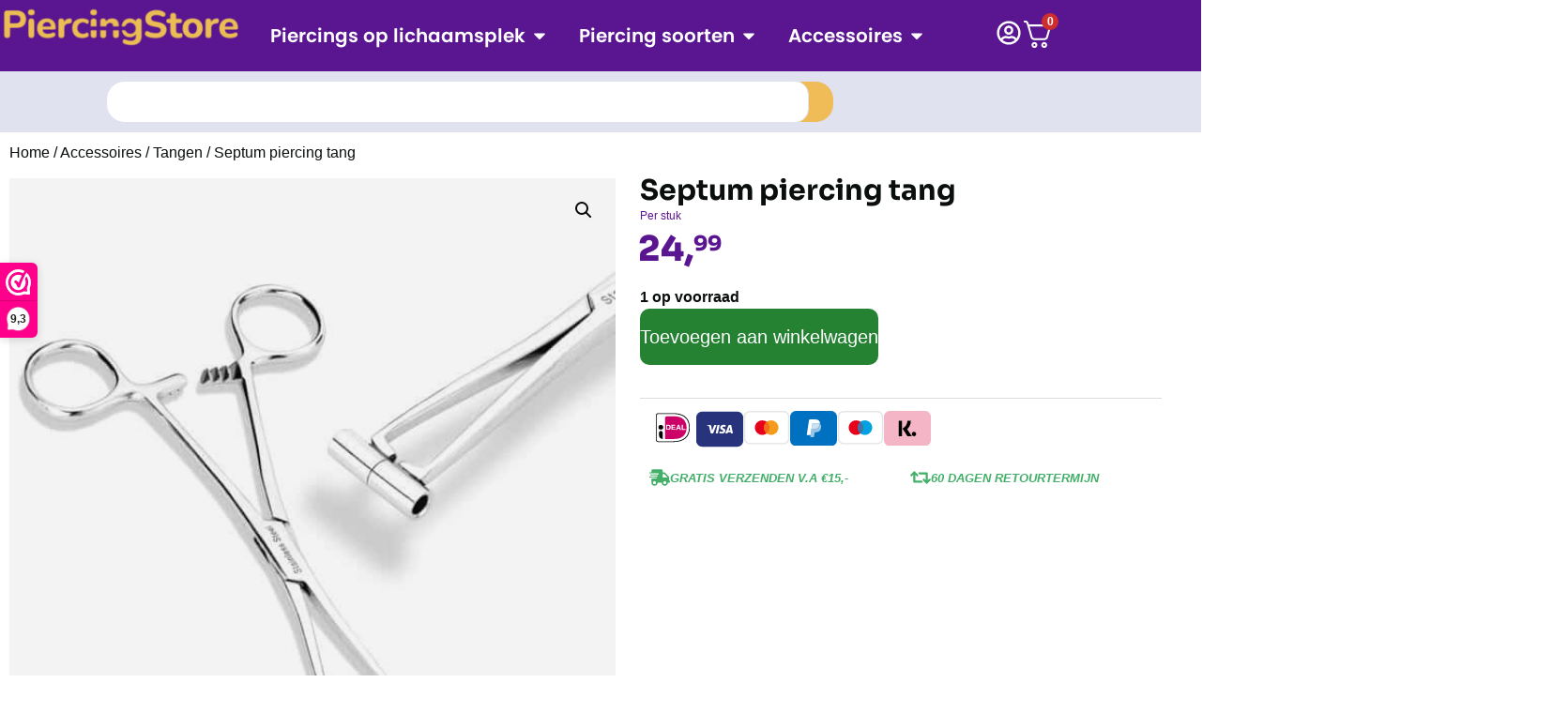

--- FILE ---
content_type: text/html; charset=UTF-8
request_url: https://www.piercingstore.nl/septum-piercing-tang
body_size: 52904
content:
<!doctype html>
<html lang="nl-NL">
<head>
	<meta charset="UTF-8">
	<meta name="viewport" content="width=device-width, initial-scale=1">
	<link rel="profile" href="https://gmpg.org/xfn/11">
	<meta name='robots' content='index, follow, max-image-preview:large, max-snippet:-1, max-video-preview:-1' />

	<!-- This site is optimized with the Yoast SEO Premium plugin v24.9 (Yoast SEO v26.5) - https://yoast.com/wordpress/plugins/seo/ -->
	<title>Septum piercing tang - Piercingstore.nl</title>
	<meta name="description" content="Septum piercing tang is gemaakt van en is te bestellen vanaf . Als je voor 16:30 besteld wordt de Septum piercing tang dezelfde dag verzonden" />
	<link rel="canonical" href="https://www.piercingstore.nl/septum-piercing-tang" />
	<meta property="og:locale" content="nl_NL" />
	<meta property="og:type" content="article" />
	<meta property="og:title" content="Septum piercing tang" />
	<meta property="og:description" content="Septum piercing tang is gemaakt van en is te bestellen vanaf . Als je voor 16:30 besteld wordt de Septum piercing tang dezelfde dag verzonden" />
	<meta property="og:url" content="https://www.piercingstore.nl/septum-piercing-tang" />
	<meta property="og:site_name" content="Piercingstore.nl" />
	<meta property="article:modified_time" content="2025-11-21T14:59:40+00:00" />
	<meta property="og:image" content="https://www.piercingstore.nl/wp-content/uploads/2025/03/100-7.jpg" />
	<meta property="og:image:width" content="1024" />
	<meta property="og:image:height" content="1024" />
	<meta property="og:image:type" content="image/jpeg" />
	<meta name="twitter:card" content="summary_large_image" />
	<script type="application/ld+json" class="yoast-schema-graph">{"@context":"https://schema.org","@graph":[{"@type":"WebPage","@id":"https://www.piercingstore.nl/septum-piercing-tang","url":"https://www.piercingstore.nl/septum-piercing-tang","name":"Septum piercing tang - Piercingstore.nl","isPartOf":{"@id":"https://www.piercingstore.nl/#website"},"primaryImageOfPage":{"@id":"https://www.piercingstore.nl/septum-piercing-tang#primaryimage"},"image":{"@id":"https://www.piercingstore.nl/septum-piercing-tang#primaryimage"},"thumbnailUrl":"https://www.piercingstore.nl/wp-content/uploads/2025/03/100-7.jpg","datePublished":"2022-06-10T14:50:40+00:00","dateModified":"2025-11-21T14:59:40+00:00","description":"Septum piercing tang is gemaakt van en is te bestellen vanaf . Als je voor 16:30 besteld wordt de Septum piercing tang dezelfde dag verzonden","breadcrumb":{"@id":"https://www.piercingstore.nl/septum-piercing-tang#breadcrumb"},"inLanguage":"nl-NL","potentialAction":[{"@type":"ReadAction","target":["https://www.piercingstore.nl/septum-piercing-tang"]}]},{"@type":"ImageObject","inLanguage":"nl-NL","@id":"https://www.piercingstore.nl/septum-piercing-tang#primaryimage","url":"https://www.piercingstore.nl/wp-content/uploads/2025/03/100-7.jpg","contentUrl":"https://www.piercingstore.nl/wp-content/uploads/2025/03/100-7.jpg","width":1024,"height":1024},{"@type":"BreadcrumbList","@id":"https://www.piercingstore.nl/septum-piercing-tang#breadcrumb","itemListElement":[{"@type":"ListItem","position":1,"name":"Piercingstore","item":"https://www.piercingstore.nl/"},{"@type":"ListItem","position":2,"name":"Shop","item":"https://www.piercingstore.nl/shop-2"},{"@type":"ListItem","position":3,"name":"Accessoires","item":"https://www.piercingstore.nl/accessoires"},{"@type":"ListItem","position":4,"name":"Septum piercing tang"}]},{"@type":"WebSite","@id":"https://www.piercingstore.nl/#website","url":"https://www.piercingstore.nl/","name":"Piercingstore.nl","description":"Online piercings kopen","publisher":{"@id":"https://www.piercingstore.nl/#organization"},"potentialAction":[{"@type":"SearchAction","target":{"@type":"EntryPoint","urlTemplate":"https://www.piercingstore.nl/?s={search_term_string}"},"query-input":{"@type":"PropertyValueSpecification","valueRequired":true,"valueName":"search_term_string"}}],"inLanguage":"nl-NL"},{"@type":"Organization","@id":"https://www.piercingstore.nl/#organization","name":"Piercingstore.nl","url":"https://www.piercingstore.nl/","logo":{"@type":"ImageObject","inLanguage":"nl-NL","@id":"https://www.piercingstore.nl/#/schema/logo/image/","url":"https://www.piercingstore.nl/wp-content/uploads/2025/05/logo-1080x1080-1.png","contentUrl":"https://www.piercingstore.nl/wp-content/uploads/2025/05/logo-1080x1080-1.png","width":1080,"height":1080,"caption":"Piercingstore.nl"},"image":{"@id":"https://www.piercingstore.nl/#/schema/logo/image/"}}]}</script>
	<!-- / Yoast SEO Premium plugin. -->


<link rel='dns-prefetch' href='//www.piercingstore.nl' />

<link rel="alternate" type="application/rss+xml" title="Piercingstore.nl &raquo; feed" href="https://www.piercingstore.nl/feed" />
<link rel="alternate" type="application/rss+xml" title="Piercingstore.nl &raquo; reacties feed" href="https://www.piercingstore.nl/comments/feed" />
<link rel="alternate" title="oEmbed (JSON)" type="application/json+oembed" href="https://www.piercingstore.nl/wp-json/oembed/1.0/embed?url=https%3A%2F%2Fwww.piercingstore.nl%2Fseptum-piercing-tang" />
<link rel="alternate" title="oEmbed (XML)" type="text/xml+oembed" href="https://www.piercingstore.nl/wp-json/oembed/1.0/embed?url=https%3A%2F%2Fwww.piercingstore.nl%2Fseptum-piercing-tang&#038;format=xml" />
<style id='wp-img-auto-sizes-contain-inline-css'>
img:is([sizes=auto i],[sizes^="auto," i]){contain-intrinsic-size:3000px 1500px}
/*# sourceURL=wp-img-auto-sizes-contain-inline-css */
</style>
<style id='wp-emoji-styles-inline-css'>

	img.wp-smiley, img.emoji {
		display: inline !important;
		border: none !important;
		box-shadow: none !important;
		height: 1em !important;
		width: 1em !important;
		margin: 0 0.07em !important;
		vertical-align: -0.1em !important;
		background: none !important;
		padding: 0 !important;
	}
/*# sourceURL=wp-emoji-styles-inline-css */
</style>
<link rel='stylesheet' id='photoswipe-css' href='https://www.piercingstore.nl/wp-content/plugins/woocommerce/assets/css/photoswipe/photoswipe.min.css?ver=10.3.7' media='all' />
<link rel='stylesheet' id='photoswipe-default-skin-css' href='https://www.piercingstore.nl/wp-content/plugins/woocommerce/assets/css/photoswipe/default-skin/default-skin.min.css?ver=10.3.7' media='all' />
<link data-minify="1" rel='stylesheet' id='woocommerce-layout-css' href='https://www.piercingstore.nl/wp-content/cache/min/1/wp-content/plugins/woocommerce/assets/css/woocommerce-layout.css?ver=1764683894' media='all' />
<link data-minify="1" rel='stylesheet' id='woocommerce-smallscreen-css' href='https://www.piercingstore.nl/wp-content/cache/min/1/wp-content/plugins/woocommerce/assets/css/woocommerce-smallscreen.css?ver=1764683894' media='only screen and (max-width: 768px)' />
<link data-minify="1" rel='stylesheet' id='woocommerce-general-css' href='https://www.piercingstore.nl/wp-content/cache/min/1/wp-content/plugins/woocommerce/assets/css/woocommerce.css?ver=1764683894' media='all' />
<style id='woocommerce-inline-inline-css'>
.woocommerce form .form-row .required { visibility: visible; }
/*# sourceURL=woocommerce-inline-inline-css */
</style>
<link rel='stylesheet' id='woo-variation-swatches-css' href='https://www.piercingstore.nl/wp-content/plugins/woo-variation-swatches/assets/css/frontend.min.css?ver=1764682985' media='all' />
<style id='woo-variation-swatches-inline-css'>
:root {
--wvs-tick:url("data:image/svg+xml;utf8,%3Csvg filter='drop-shadow(0px 0px 2px rgb(0 0 0 / .8))' xmlns='http://www.w3.org/2000/svg'  viewBox='0 0 30 30'%3E%3Cpath fill='none' stroke='%23ffffff' stroke-linecap='round' stroke-linejoin='round' stroke-width='4' d='M4 16L11 23 27 7'/%3E%3C/svg%3E");

--wvs-cross:url("data:image/svg+xml;utf8,%3Csvg filter='drop-shadow(0px 0px 5px rgb(255 255 255 / .6))' xmlns='http://www.w3.org/2000/svg' width='72px' height='72px' viewBox='0 0 24 24'%3E%3Cpath fill='none' stroke='%23ff0000' stroke-linecap='round' stroke-width='0.6' d='M5 5L19 19M19 5L5 19'/%3E%3C/svg%3E");
--wvs-position:flex-start;
--wvs-single-product-large-item-width:40px;
--wvs-single-product-large-item-height:40px;
--wvs-single-product-large-item-font-size:16px;
--wvs-single-product-item-width:55px;
--wvs-single-product-item-height:55px;
--wvs-single-product-item-font-size:14px;
--wvs-archive-product-item-width:30px;
--wvs-archive-product-item-height:30px;
--wvs-archive-product-item-font-size:16px;
--wvs-tooltip-background-color:#333333;
--wvs-tooltip-text-color:#FFFFFF;
--wvs-item-box-shadow:0 0 0 1px #a8a8a8;
--wvs-item-background-color:;
--wvs-item-text-color:#000000;
--wvs-hover-item-box-shadow:0 0 0 3px #000000;
--wvs-hover-item-background-color:#FFFFFF;
--wvs-hover-item-text-color:#000000;
--wvs-selected-item-box-shadow:0 0 0 2px #000000;
--wvs-selected-item-background-color:#FFFFFF;
--wvs-selected-item-text-color:#000000}
/*# sourceURL=woo-variation-swatches-inline-css */
</style>
<link data-minify="1" rel='stylesheet' id='hint-css' href='https://www.piercingstore.nl/wp-content/cache/min/1/wp-content/plugins/wpc-badge-management-premium/assets/css/hint.css?ver=1764683894' media='all' />
<link data-minify="1" rel='stylesheet' id='wpcbm-frontend-css' href='https://www.piercingstore.nl/wp-content/cache/min/1/wp-content/plugins/wpc-badge-management-premium/assets/css/frontend.css?ver=1764683894' media='all' />
<link data-minify="1" rel='stylesheet' id='wpcbm-style-css' href='https://www.piercingstore.nl/wp-content/cache/min/1/wp-content/plugins/wpc-badge-management-premium/assets/css/style.css?ver=1764683894' media='all' />
<style id='wpcbm-style-inline-css'>
.wpcbm-badge-71872{color: rgb(10,15,13); background-color: rgb(225,226,239); border-color: rgb(255,255,255); box-shadow: 4px 4px rgba(0, 0, 0, 0.1);}.wpcbm-badge-71669{color: #ffffff; background-color: rgb(10,15,13); border-color: rgb(255,255,255); box-shadow: 4px 4px rgba(0, 0, 0, 0.1);}.wpcbm-badge-70572{color: rgb(0,0,0); background-color: rgb(253,186,49); border-color: #ffffff; box-shadow: 4px 4px rgba(0, 0, 0, 0.1);}.wpcbm-badge-70437{color: rgb(0,0,0); background-color: rgb(253,186,49); border-color: rgb(234,164,44); box-shadow: 4px 4px rgba(0, 0, 0, 0.1);}.wpcbm-badge-61782{color: rgb(10,15,13); background-color: rgb(239,188,87); border-color: rgb(239,188,87); box-shadow: 4px 4px rgba(0, 0, 0, 0.1);}
/*# sourceURL=wpcbm-style-inline-css */
</style>
<link data-minify="1" rel='stylesheet' id='brands-styles-css' href='https://www.piercingstore.nl/wp-content/cache/min/1/wp-content/plugins/woocommerce/assets/css/brands.css?ver=1764683894' media='all' />
<link rel='stylesheet' id='hello-elementor-css' href='https://www.piercingstore.nl/wp-content/themes/hello-elementor/style.min.css?ver=3.4.1' media='all' />
<link rel='stylesheet' id='hello-elementor-theme-style-css' href='https://www.piercingstore.nl/wp-content/themes/hello-elementor/theme.min.css?ver=3.4.1' media='all' />
<link rel='stylesheet' id='hello-elementor-header-footer-css' href='https://www.piercingstore.nl/wp-content/themes/hello-elementor/header-footer.min.css?ver=3.4.1' media='all' />
<link rel='stylesheet' id='elementor-frontend-css' href='https://www.piercingstore.nl/wp-content/plugins/elementor/assets/css/frontend.min.css?ver=3.33.2' media='all' />
<style id='elementor-frontend-inline-css'>
.elementor-kit-28699{--e-global-color-primary:#0A0F0D;--e-global-color-secondary:#1A1A1A;--e-global-color-text:#FFFFFF;--e-global-color-accent:#FFFFFF2B;--e-global-color-d49ac81:#EFBC57;--e-global-color-332724a:#EFBC57;--e-global-color-4d462f5:#DCDCDE;--e-global-color-cfa1f76:#E1E2EF;--e-global-color-044b931:#1A1A1A;--e-global-color-bb890b8:#5A1591;--e-global-color-639e8dd:#CA2E55;--e-global-color-b6bb9d6:#0A0F0D;--e-global-color-1ee7739:#EFBC57;--e-global-color-a145010:#44AF69;--e-global-color-06f7516:#248232;--e-global-typography-primary-font-family:"Sora";--e-global-typography-primary-font-size:72px;--e-global-typography-primary-font-weight:700;--e-global-typography-primary-line-height:1em;--e-global-typography-primary-letter-spacing:-2px;--e-global-typography-secondary-font-family:"Sora";--e-global-typography-secondary-font-size:48px;--e-global-typography-secondary-font-weight:700;--e-global-typography-secondary-line-height:1.1em;--e-global-typography-text-font-family:"Helvetica";--e-global-typography-text-font-size:16px;--e-global-typography-text-font-weight:400;--e-global-typography-accent-font-family:"Poppins";--e-global-typography-accent-font-size:16px;--e-global-typography-accent-font-weight:400;--e-global-typography-b2ce6af-font-family:"Helvetica";--e-global-typography-b2ce6af-font-size:16px;--e-global-typography-b2ce6af-font-weight:400;--e-global-typography-b2ce6af-text-transform:none;--e-global-typography-b2ce6af-font-style:normal;--e-global-typography-b2ce6af-line-height:1.5em;--e-global-typography-69c152f-font-family:"Poppins";--e-global-typography-69c152f-font-size:14px;--e-global-typography-69c152f-font-weight:400;--e-global-typography-69c152f-line-height:1.6em;--e-global-typography-520c191-font-family:"Poppins";--e-global-typography-520c191-font-size:16px;--e-global-typography-520c191-font-weight:600;--e-global-typography-583e54c-font-family:"Sora";--e-global-typography-583e54c-font-size:72px;--e-global-typography-583e54c-font-weight:700;--e-global-typography-583e54c-line-height:1em;--e-global-typography-5d167aa-font-family:"Sora";--e-global-typography-5d167aa-font-size:48px;--e-global-typography-5d167aa-font-weight:700;--e-global-typography-5d167aa-line-height:1.1em;--e-global-typography-d3dae9a-font-family:"Sora";--e-global-typography-d3dae9a-font-size:36px;--e-global-typography-d3dae9a-font-weight:700;--e-global-typography-d3dae9a-text-transform:none;--e-global-typography-d3dae9a-font-style:normal;--e-global-typography-d3dae9a-line-height:1.2em;--e-global-typography-83682a1-font-family:"Sora";--e-global-typography-83682a1-font-size:24px;--e-global-typography-83682a1-font-weight:500;--e-global-typography-83682a1-text-transform:none;--e-global-typography-83682a1-font-style:normal;--e-global-typography-83682a1-line-height:1.3em;--e-global-typography-7044a64-font-family:"Sora";--e-global-typography-7044a64-font-size:18px;--e-global-typography-7044a64-font-weight:700;--e-global-typography-7044a64-line-height:1.4em;--e-global-typography-84ca66e-font-family:"Sora";--e-global-typography-84ca66e-font-size:21px;--e-global-typography-84ca66e-font-weight:400;--e-global-typography-84ca66e-line-height:1.5em;--e-global-typography-84ca66e-letter-spacing:0px;--e-global-typography-112b6c4-font-family:"Poppins";--e-global-typography-112b6c4-font-size:13px;--e-global-typography-112b6c4-font-weight:400;--e-global-typography-a435f28-font-family:"Sora";--e-global-typography-a435f28-font-size:200px;--e-global-typography-a435f28-font-weight:700;--e-global-typography-a435f28-line-height:1em;--e-global-typography-a435f28-letter-spacing:-2px;color:var( --e-global-color-primary );font-family:var( --e-global-typography-b2ce6af-font-family ), Sans-serif;font-size:var( --e-global-typography-b2ce6af-font-size );font-weight:var( --e-global-typography-b2ce6af-font-weight );text-transform:var( --e-global-typography-b2ce6af-text-transform );font-style:var( --e-global-typography-b2ce6af-font-style );line-height:var( --e-global-typography-b2ce6af-line-height );}.elementor-kit-28699 button,.elementor-kit-28699 input[type="button"],.elementor-kit-28699 input[type="submit"],.elementor-kit-28699 .elementor-button{background-color:var( --e-global-color-d49ac81 );color:var( --e-global-color-secondary );border-style:solid;border-width:0px 0px 0px 0px;border-color:var( --e-global-color-d49ac81 );border-radius:30px 30px 30px 30px;}.elementor-kit-28699 button:hover,.elementor-kit-28699 button:focus,.elementor-kit-28699 input[type="button"]:hover,.elementor-kit-28699 input[type="button"]:focus,.elementor-kit-28699 input[type="submit"]:hover,.elementor-kit-28699 input[type="submit"]:focus,.elementor-kit-28699 .elementor-button:hover,.elementor-kit-28699 .elementor-button:focus{background-color:var( --e-global-color-332724a );color:var( --e-global-color-secondary );border-style:solid;border-width:0px 0px 0px 0px;border-color:var( --e-global-color-332724a );}.elementor-kit-28699 e-page-transition{background-color:#FFBC7D;}.elementor-kit-28699 a{color:var( --e-global-color-primary );}.elementor-kit-28699 a:hover{color:var( --e-global-color-332724a );}.elementor-kit-28699 h1{color:var( --e-global-color-639e8dd );font-family:var( --e-global-typography-583e54c-font-family ), Sans-serif;font-size:var( --e-global-typography-583e54c-font-size );font-weight:var( --e-global-typography-583e54c-font-weight );line-height:var( --e-global-typography-583e54c-line-height );}.elementor-kit-28699 h2{color:var( --e-global-color-secondary );font-family:"Sora", Sans-serif;font-size:22px;font-weight:700;word-spacing:0em;}.elementor-kit-28699 h3{color:var( --e-global-color-secondary );font-family:"Sora", Sans-serif;font-size:20px;font-weight:700;text-transform:none;font-style:normal;}.elementor-kit-28699 h4{color:var( --e-global-color-secondary );font-family:var( --e-global-typography-83682a1-font-family ), Sans-serif;font-size:var( --e-global-typography-83682a1-font-size );font-weight:var( --e-global-typography-83682a1-font-weight );text-transform:var( --e-global-typography-83682a1-text-transform );font-style:var( --e-global-typography-83682a1-font-style );line-height:var( --e-global-typography-83682a1-line-height );}.elementor-kit-28699 h5{color:var( --e-global-color-secondary );font-family:var( --e-global-typography-7044a64-font-family ), Sans-serif;font-size:var( --e-global-typography-7044a64-font-size );font-weight:var( --e-global-typography-7044a64-font-weight );line-height:var( --e-global-typography-7044a64-line-height );}.elementor-kit-28699 h6{color:var( --e-global-color-bb890b8 );font-family:var( --e-global-typography-84ca66e-font-family ), Sans-serif;font-size:var( --e-global-typography-84ca66e-font-size );font-weight:var( --e-global-typography-84ca66e-font-weight );line-height:var( --e-global-typography-84ca66e-line-height );letter-spacing:var( --e-global-typography-84ca66e-letter-spacing );}.elementor-kit-28699 label{color:var( --e-global-color-secondary );font-family:var( --e-global-typography-520c191-font-family ), Sans-serif;font-size:var( --e-global-typography-520c191-font-size );font-weight:var( --e-global-typography-520c191-font-weight );}.elementor-kit-28699 input:not([type="button"]):not([type="submit"]),.elementor-kit-28699 textarea,.elementor-kit-28699 .elementor-field-textual{font-family:var( --e-global-typography-b2ce6af-font-family ), Sans-serif;font-size:var( --e-global-typography-b2ce6af-font-size );font-weight:var( --e-global-typography-b2ce6af-font-weight );text-transform:var( --e-global-typography-b2ce6af-text-transform );font-style:var( --e-global-typography-b2ce6af-font-style );line-height:var( --e-global-typography-b2ce6af-line-height );color:var( --e-global-color-secondary );background-color:var( --e-global-color-cfa1f76 );border-style:solid;border-width:1px 1px 1px 1px;border-color:var( --e-global-color-cfa1f76 );border-radius:10px 10px 10px 10px;}.elementor-kit-28699 input:focus:not([type="button"]):not([type="submit"]),.elementor-kit-28699 textarea:focus,.elementor-kit-28699 .elementor-field-textual:focus{color:var( --e-global-color-primary );background-color:var( --e-global-color-text );border-style:solid;border-width:1px 1px 1px 1px;border-color:var( --e-global-color-d49ac81 );}.elementor-section.elementor-section-boxed > .elementor-container{max-width:1280px;}.e-con{--container-max-width:1280px;}.elementor-widget:not(:last-child){margin-block-end:20px;}.elementor-element{--widgets-spacing:20px 20px;--widgets-spacing-row:20px;--widgets-spacing-column:20px;}{}h1.entry-title{display:var(--page-title-display);}.site-header .site-branding{flex-direction:column;align-items:stretch;}.site-header{padding-inline-end:0px;padding-inline-start:0px;}.site-footer .site-branding{flex-direction:column;align-items:stretch;}@media(max-width:1024px){.elementor-kit-28699{--e-global-typography-primary-font-size:48px;--e-global-typography-secondary-font-size:36px;--e-global-typography-text-font-size:15px;--e-global-typography-accent-font-size:15px;--e-global-typography-b2ce6af-font-size:15px;--e-global-typography-69c152f-font-size:13px;--e-global-typography-520c191-font-size:16px;--e-global-typography-583e54c-font-size:48px;--e-global-typography-5d167aa-font-size:36px;--e-global-typography-d3dae9a-font-size:24px;--e-global-typography-83682a1-font-size:18px;--e-global-typography-7044a64-font-size:16px;--e-global-typography-84ca66e-font-size:20px;--e-global-typography-112b6c4-font-size:12px;--e-global-typography-a435f28-font-size:149px;font-size:var( --e-global-typography-b2ce6af-font-size );line-height:var( --e-global-typography-b2ce6af-line-height );}.elementor-kit-28699 h1{font-size:var( --e-global-typography-583e54c-font-size );line-height:var( --e-global-typography-583e54c-line-height );}.elementor-kit-28699 h2{font-size:36px;}.elementor-kit-28699 h3{font-size:24px;}.elementor-kit-28699 h4{font-size:var( --e-global-typography-83682a1-font-size );line-height:var( --e-global-typography-83682a1-line-height );}.elementor-kit-28699 h5{font-size:var( --e-global-typography-7044a64-font-size );line-height:var( --e-global-typography-7044a64-line-height );}.elementor-kit-28699 h6{font-size:var( --e-global-typography-84ca66e-font-size );line-height:var( --e-global-typography-84ca66e-line-height );letter-spacing:var( --e-global-typography-84ca66e-letter-spacing );}.elementor-kit-28699 label{font-size:var( --e-global-typography-520c191-font-size );}.elementor-kit-28699 input:not([type="button"]):not([type="submit"]),.elementor-kit-28699 textarea,.elementor-kit-28699 .elementor-field-textual{font-size:var( --e-global-typography-b2ce6af-font-size );line-height:var( --e-global-typography-b2ce6af-line-height );}.elementor-section.elementor-section-boxed > .elementor-container{max-width:1024px;}.e-con{--container-max-width:1024px;}}@media(max-width:767px){.elementor-kit-28699{--e-global-typography-primary-font-size:38px;--e-global-typography-secondary-font-size:28px;--e-global-typography-text-font-size:14px;--e-global-typography-accent-font-size:14px;--e-global-typography-b2ce6af-font-size:14px;--e-global-typography-69c152f-font-size:12px;--e-global-typography-520c191-font-size:14px;--e-global-typography-583e54c-font-size:38px;--e-global-typography-5d167aa-font-size:28px;--e-global-typography-d3dae9a-font-size:24px;--e-global-typography-83682a1-font-size:18px;--e-global-typography-7044a64-font-size:14px;--e-global-typography-84ca66e-font-size:18px;--e-global-typography-112b6c4-font-size:11px;--e-global-typography-a435f28-font-size:89px;font-size:var( --e-global-typography-b2ce6af-font-size );line-height:var( --e-global-typography-b2ce6af-line-height );}.elementor-kit-28699 h1{font-size:var( --e-global-typography-583e54c-font-size );line-height:var( --e-global-typography-583e54c-line-height );}.elementor-kit-28699 h2{font-size:20px;}.elementor-kit-28699 h3{font-size:18px;}.elementor-kit-28699 h4{font-size:var( --e-global-typography-83682a1-font-size );line-height:var( --e-global-typography-83682a1-line-height );}.elementor-kit-28699 h5{font-size:var( --e-global-typography-7044a64-font-size );line-height:var( --e-global-typography-7044a64-line-height );}.elementor-kit-28699 h6{font-size:var( --e-global-typography-84ca66e-font-size );line-height:var( --e-global-typography-84ca66e-line-height );letter-spacing:var( --e-global-typography-84ca66e-letter-spacing );}.elementor-kit-28699 label{font-size:var( --e-global-typography-520c191-font-size );}.elementor-kit-28699 input:not([type="button"]):not([type="submit"]),.elementor-kit-28699 textarea,.elementor-kit-28699 .elementor-field-textual{font-size:var( --e-global-typography-b2ce6af-font-size );line-height:var( --e-global-typography-b2ce6af-line-height );}.elementor-section.elementor-section-boxed > .elementor-container{max-width:767px;}.e-con{--container-max-width:767px;}}/* Start Custom Fonts CSS */@font-face {
	font-family: 'Sora';
	font-style: normal;
	font-weight: normal;
	font-display: auto;
	src: url('https://www.piercingstore.nl/wp-content/uploads/2025/03/Sora-Regular.ttf') format('truetype');
}
@font-face {
	font-family: 'Sora';
	font-style: normal;
	font-weight: bold;
	font-display: auto;
	src: url('https://www.piercingstore.nl/wp-content/uploads/2025/03/Sora-Bold.ttf') format('truetype');
}
@font-face {
	font-family: 'Sora';
	font-style: normal;
	font-weight: 300;
	font-display: auto;
	src: url('https://www.piercingstore.nl/wp-content/uploads/2025/03/Sora-Light.ttf') format('truetype');
}
@font-face {
	font-family: 'Sora';
	font-style: normal;
	font-weight: 800;
	font-display: auto;
	src: url('https://www.piercingstore.nl/wp-content/uploads/2025/03/Sora-ExtraBold.ttf') format('truetype');
}
/* End Custom Fonts CSS */
.elementor-28764 .elementor-element.elementor-element-4a45174a{--display:flex;--flex-direction:row;--container-widget-width:calc( ( 1 - var( --container-widget-flex-grow ) ) * 100% );--container-widget-height:100%;--container-widget-flex-grow:1;--container-widget-align-self:stretch;--flex-wrap-mobile:wrap;--align-items:stretch;--gap:10px 10px;--row-gap:10px;--column-gap:10px;--padding-top:0px;--padding-bottom:0px;--padding-left:0px;--padding-right:0px;--z-index:99;}.elementor-28764 .elementor-element.elementor-element-4a45174a:not(.elementor-motion-effects-element-type-background), .elementor-28764 .elementor-element.elementor-element-4a45174a > .elementor-motion-effects-container > .elementor-motion-effects-layer{background-color:#5A1591;}.elementor-28764 .elementor-element.elementor-element-25ee7d46{--display:flex;--flex-direction:row;--container-widget-width:initial;--container-widget-height:100%;--container-widget-flex-grow:1;--container-widget-align-self:stretch;--flex-wrap-mobile:wrap;--background-transition:0.3s;--padding-top:0px;--padding-bottom:0px;--padding-left:0px;--padding-right:0px;}.elementor-28764 .elementor-element.elementor-element-25ee7d46.e-con{--flex-grow:0;--flex-shrink:0;}.elementor-28764 .elementor-element.elementor-element-44f4ae0{--display:flex;border-style:solid;--border-style:solid;border-width:0px 0px 1px 0px;--border-top-width:0px;--border-right-width:0px;--border-bottom-width:1px;--border-left-width:0px;border-color:var( --e-global-color-639e8dd );--border-color:var( --e-global-color-639e8dd );--margin-top:15px;--margin-bottom:0px;--margin-left:0px;--margin-right:0px;--padding-top:15px;--padding-bottom:15px;--padding-left:0px;--padding-right:0px;}.elementor-28764 .elementor-element.elementor-element-44f4ae0:not(.elementor-motion-effects-element-type-background), .elementor-28764 .elementor-element.elementor-element-44f4ae0 > .elementor-motion-effects-container > .elementor-motion-effects-layer{background-color:var( --e-global-color-cfa1f76 );}.elementor-28764 .elementor-element.elementor-element-0c3d8f4{--display:grid;--e-con-grid-template-columns:repeat(3, 1fr);--e-con-grid-template-rows:repeat(2, 1fr);--grid-auto-flow:row;}.elementor-28764 .elementor-element.elementor-element-95ad738{--display:flex;--flex-direction:row;--container-widget-width:initial;--container-widget-height:100%;--container-widget-flex-grow:1;--container-widget-align-self:stretch;--flex-wrap-mobile:wrap;--background-transition:0.3s;border-style:solid;--border-style:solid;border-width:2px 2px 2px 2px;--border-top-width:2px;--border-right-width:2px;--border-bottom-width:2px;--border-left-width:2px;border-color:var( --e-global-color-text );--border-color:var( --e-global-color-text );--border-radius:10px 10px 10px 10px;--padding-top:0px;--padding-bottom:0px;--padding-left:0px;--padding-right:0px;}.elementor-28764 .elementor-element.elementor-element-95ad738:not(.elementor-motion-effects-element-type-background), .elementor-28764 .elementor-element.elementor-element-95ad738 > .elementor-motion-effects-container > .elementor-motion-effects-layer{background-color:var( --e-global-color-text );}.elementor-28764 .elementor-element.elementor-element-95ad738:hover{border-style:solid;border-width:2px 2px 2px 2px;--border-top-width:2px;--border-right-width:2px;--border-bottom-width:2px;--border-left-width:2px;border-color:var( --e-global-color-639e8dd );--border-color:var( --e-global-color-639e8dd );--border-radius:10px 10px 10px 10px;--border-top-left-radius:10px;--border-top-right-radius:10px;--border-bottom-right-radius:10px;--border-bottom-left-radius:10px;}.elementor-28764 .elementor-element.elementor-element-95ad738, .elementor-28764 .elementor-element.elementor-element-95ad738::before{--border-transition:0.3s;}.elementor-28764 .elementor-element.elementor-element-95ad738.e-con{--flex-grow:0;--flex-shrink:0;}.elementor-28764 .elementor-element.elementor-element-f072027.elementor-position-right .elementor-image-box-img{margin-left:0px;}.elementor-28764 .elementor-element.elementor-element-f072027.elementor-position-left .elementor-image-box-img{margin-right:0px;}.elementor-28764 .elementor-element.elementor-element-f072027.elementor-position-top .elementor-image-box-img{margin-bottom:0px;}.elementor-28764 .elementor-element.elementor-element-f072027 .elementor-image-box-wrapper .elementor-image-box-img{width:100%;}.elementor-28764 .elementor-element.elementor-element-f072027 .elementor-image-box-img img{border-style:none;border-radius:10px;transition-duration:0.3s;}.elementor-28764 .elementor-element.elementor-element-f072027 .elementor-image-box-title{font-family:"Arial", Sans-serif;font-size:16px;font-weight:500;letter-spacing:0.8px;}.elementor-28764 .elementor-element.elementor-element-5c01aea{--display:flex;--flex-direction:row;--container-widget-width:initial;--container-widget-height:100%;--container-widget-flex-grow:1;--container-widget-align-self:stretch;--flex-wrap-mobile:wrap;--background-transition:0.3s;border-style:solid;--border-style:solid;border-width:2px 2px 2px 2px;--border-top-width:2px;--border-right-width:2px;--border-bottom-width:2px;--border-left-width:2px;border-color:var( --e-global-color-text );--border-color:var( --e-global-color-text );--border-radius:10px 10px 10px 10px;--padding-top:0px;--padding-bottom:0px;--padding-left:0px;--padding-right:0px;}.elementor-28764 .elementor-element.elementor-element-5c01aea:not(.elementor-motion-effects-element-type-background), .elementor-28764 .elementor-element.elementor-element-5c01aea > .elementor-motion-effects-container > .elementor-motion-effects-layer{background-color:var( --e-global-color-text );}.elementor-28764 .elementor-element.elementor-element-5c01aea:hover{border-style:solid;border-width:2px 2px 2px 2px;--border-top-width:2px;--border-right-width:2px;--border-bottom-width:2px;--border-left-width:2px;border-color:var( --e-global-color-639e8dd );--border-color:var( --e-global-color-639e8dd );--border-radius:10px 10px 10px 10px;--border-top-left-radius:10px;--border-top-right-radius:10px;--border-bottom-right-radius:10px;--border-bottom-left-radius:10px;}.elementor-28764 .elementor-element.elementor-element-5c01aea, .elementor-28764 .elementor-element.elementor-element-5c01aea::before{--border-transition:0.3s;}.elementor-28764 .elementor-element.elementor-element-5c01aea.e-con{--flex-grow:0;--flex-shrink:0;}.elementor-28764 .elementor-element.elementor-element-17f7406 .elementor-image-box-wrapper{text-align:center;}.elementor-28764 .elementor-element.elementor-element-17f7406.elementor-position-right .elementor-image-box-img{margin-left:0px;}.elementor-28764 .elementor-element.elementor-element-17f7406.elementor-position-left .elementor-image-box-img{margin-right:0px;}.elementor-28764 .elementor-element.elementor-element-17f7406.elementor-position-top .elementor-image-box-img{margin-bottom:0px;}.elementor-28764 .elementor-element.elementor-element-17f7406 .elementor-image-box-wrapper .elementor-image-box-img{width:100%;}.elementor-28764 .elementor-element.elementor-element-17f7406 .elementor-image-box-img img{border-style:none;border-radius:10px;transition-duration:0.3s;}.elementor-28764 .elementor-element.elementor-element-17f7406 .elementor-image-box-title{font-family:"Arial", Sans-serif;font-size:16px;font-weight:500;letter-spacing:0.8px;-webkit-text-stroke-color:#000;stroke:#000;}.elementor-28764 .elementor-element.elementor-element-1fd6996{--display:flex;--flex-direction:row;--container-widget-width:initial;--container-widget-height:100%;--container-widget-flex-grow:1;--container-widget-align-self:stretch;--flex-wrap-mobile:wrap;--background-transition:0.3s;border-style:solid;--border-style:solid;border-width:2px 2px 2px 2px;--border-top-width:2px;--border-right-width:2px;--border-bottom-width:2px;--border-left-width:2px;border-color:var( --e-global-color-text );--border-color:var( --e-global-color-text );--border-radius:10px 10px 10px 10px;--padding-top:0px;--padding-bottom:0px;--padding-left:0px;--padding-right:0px;}.elementor-28764 .elementor-element.elementor-element-1fd6996:not(.elementor-motion-effects-element-type-background), .elementor-28764 .elementor-element.elementor-element-1fd6996 > .elementor-motion-effects-container > .elementor-motion-effects-layer{background-color:var( --e-global-color-text );}.elementor-28764 .elementor-element.elementor-element-1fd6996:hover{border-style:solid;border-width:2px 2px 2px 2px;--border-top-width:2px;--border-right-width:2px;--border-bottom-width:2px;--border-left-width:2px;border-color:var( --e-global-color-639e8dd );--border-color:var( --e-global-color-639e8dd );--border-radius:10px 10px 10px 10px;--border-top-left-radius:10px;--border-top-right-radius:10px;--border-bottom-right-radius:10px;--border-bottom-left-radius:10px;}.elementor-28764 .elementor-element.elementor-element-1fd6996, .elementor-28764 .elementor-element.elementor-element-1fd6996::before{--border-transition:0.3s;}.elementor-28764 .elementor-element.elementor-element-1fd6996.e-con{--flex-grow:0;--flex-shrink:0;}.elementor-28764 .elementor-element.elementor-element-21bf7a4 .elementor-image-box-wrapper{text-align:center;}.elementor-28764 .elementor-element.elementor-element-21bf7a4.elementor-position-right .elementor-image-box-img{margin-left:0px;}.elementor-28764 .elementor-element.elementor-element-21bf7a4.elementor-position-left .elementor-image-box-img{margin-right:0px;}.elementor-28764 .elementor-element.elementor-element-21bf7a4.elementor-position-top .elementor-image-box-img{margin-bottom:0px;}.elementor-28764 .elementor-element.elementor-element-21bf7a4 .elementor-image-box-wrapper .elementor-image-box-img{width:100%;}.elementor-28764 .elementor-element.elementor-element-21bf7a4 .elementor-image-box-img img{border-style:none;border-radius:10px;transition-duration:0.3s;}.elementor-28764 .elementor-element.elementor-element-21bf7a4 .elementor-image-box-title{font-family:"Arial", Sans-serif;font-size:16px;font-weight:500;letter-spacing:0.8px;}.elementor-28764 .elementor-element.elementor-element-f5a3a04{--display:flex;--flex-direction:row;--container-widget-width:initial;--container-widget-height:100%;--container-widget-flex-grow:1;--container-widget-align-self:stretch;--flex-wrap-mobile:wrap;--background-transition:0.3s;border-style:solid;--border-style:solid;border-width:2px 2px 2px 2px;--border-top-width:2px;--border-right-width:2px;--border-bottom-width:2px;--border-left-width:2px;border-color:var( --e-global-color-text );--border-color:var( --e-global-color-text );--border-radius:10px 10px 10px 10px;--padding-top:0px;--padding-bottom:0px;--padding-left:0px;--padding-right:0px;}.elementor-28764 .elementor-element.elementor-element-f5a3a04:not(.elementor-motion-effects-element-type-background), .elementor-28764 .elementor-element.elementor-element-f5a3a04 > .elementor-motion-effects-container > .elementor-motion-effects-layer{background-color:var( --e-global-color-text );}.elementor-28764 .elementor-element.elementor-element-f5a3a04:hover{border-style:solid;border-width:2px 2px 2px 2px;--border-top-width:2px;--border-right-width:2px;--border-bottom-width:2px;--border-left-width:2px;border-color:var( --e-global-color-639e8dd );--border-color:var( --e-global-color-639e8dd );--border-radius:10px 10px 10px 10px;--border-top-left-radius:10px;--border-top-right-radius:10px;--border-bottom-right-radius:10px;--border-bottom-left-radius:10px;}.elementor-28764 .elementor-element.elementor-element-f5a3a04, .elementor-28764 .elementor-element.elementor-element-f5a3a04::before{--border-transition:0.3s;}.elementor-28764 .elementor-element.elementor-element-f5a3a04.e-con{--flex-grow:0;--flex-shrink:0;}.elementor-28764 .elementor-element.elementor-element-cc23c19 .elementor-image-box-wrapper{text-align:center;}.elementor-28764 .elementor-element.elementor-element-cc23c19 .elementor-image-box-wrapper .elementor-image-box-img{width:100%;}.elementor-28764 .elementor-element.elementor-element-cc23c19 .elementor-image-box-img img{border-style:none;border-radius:10px;transition-duration:0.3s;}.elementor-28764 .elementor-element.elementor-element-cc23c19 .elementor-image-box-title{font-family:"Arial", Sans-serif;font-size:16px;font-weight:500;letter-spacing:0.8px;-webkit-text-stroke-color:#000;stroke:#000;}.elementor-28764 .elementor-element.elementor-element-a846ef7{--display:flex;--flex-direction:row;--container-widget-width:initial;--container-widget-height:100%;--container-widget-flex-grow:1;--container-widget-align-self:stretch;--flex-wrap-mobile:wrap;--background-transition:0.3s;border-style:solid;--border-style:solid;border-width:2px 2px 2px 2px;--border-top-width:2px;--border-right-width:2px;--border-bottom-width:2px;--border-left-width:2px;border-color:var( --e-global-color-text );--border-color:var( --e-global-color-text );--border-radius:10px 10px 10px 10px;--padding-top:0px;--padding-bottom:0px;--padding-left:0px;--padding-right:0px;}.elementor-28764 .elementor-element.elementor-element-a846ef7:not(.elementor-motion-effects-element-type-background), .elementor-28764 .elementor-element.elementor-element-a846ef7 > .elementor-motion-effects-container > .elementor-motion-effects-layer{background-color:var( --e-global-color-text );}.elementor-28764 .elementor-element.elementor-element-a846ef7:hover{border-style:solid;border-width:2px 2px 2px 2px;--border-top-width:2px;--border-right-width:2px;--border-bottom-width:2px;--border-left-width:2px;border-color:var( --e-global-color-639e8dd );--border-color:var( --e-global-color-639e8dd );--border-radius:10px 10px 10px 10px;--border-top-left-radius:10px;--border-top-right-radius:10px;--border-bottom-right-radius:10px;--border-bottom-left-radius:10px;}.elementor-28764 .elementor-element.elementor-element-a846ef7, .elementor-28764 .elementor-element.elementor-element-a846ef7::before{--border-transition:0.3s;}.elementor-28764 .elementor-element.elementor-element-a846ef7.e-con{--flex-grow:0;--flex-shrink:0;}.elementor-28764 .elementor-element.elementor-element-64ee207 .elementor-image-box-wrapper{text-align:center;}.elementor-28764 .elementor-element.elementor-element-64ee207.elementor-position-right .elementor-image-box-img{margin-left:0px;}.elementor-28764 .elementor-element.elementor-element-64ee207.elementor-position-left .elementor-image-box-img{margin-right:0px;}.elementor-28764 .elementor-element.elementor-element-64ee207.elementor-position-top .elementor-image-box-img{margin-bottom:0px;}.elementor-28764 .elementor-element.elementor-element-64ee207 .elementor-image-box-wrapper .elementor-image-box-img{width:100%;}.elementor-28764 .elementor-element.elementor-element-64ee207 .elementor-image-box-img img{border-style:none;border-radius:10px;transition-duration:0.3s;}.elementor-28764 .elementor-element.elementor-element-64ee207 .elementor-image-box-title{font-family:"Arial", Sans-serif;font-size:16px;font-weight:500;letter-spacing:0.8px;}.elementor-28764 .elementor-element.elementor-element-8fb2529{--display:flex;--flex-direction:row;--container-widget-width:initial;--container-widget-height:100%;--container-widget-flex-grow:1;--container-widget-align-self:stretch;--flex-wrap-mobile:wrap;--background-transition:0.3s;border-style:solid;--border-style:solid;border-width:2px 2px 2px 2px;--border-top-width:2px;--border-right-width:2px;--border-bottom-width:2px;--border-left-width:2px;border-color:var( --e-global-color-text );--border-color:var( --e-global-color-text );--border-radius:10px 10px 10px 10px;--padding-top:0px;--padding-bottom:0px;--padding-left:0px;--padding-right:0px;}.elementor-28764 .elementor-element.elementor-element-8fb2529:not(.elementor-motion-effects-element-type-background), .elementor-28764 .elementor-element.elementor-element-8fb2529 > .elementor-motion-effects-container > .elementor-motion-effects-layer{background-color:var( --e-global-color-text );}.elementor-28764 .elementor-element.elementor-element-8fb2529:hover{border-style:solid;border-width:2px 2px 2px 2px;--border-top-width:2px;--border-right-width:2px;--border-bottom-width:2px;--border-left-width:2px;border-color:var( --e-global-color-639e8dd );--border-color:var( --e-global-color-639e8dd );--border-radius:10px 10px 10px 10px;--border-top-left-radius:10px;--border-top-right-radius:10px;--border-bottom-right-radius:10px;--border-bottom-left-radius:10px;}.elementor-28764 .elementor-element.elementor-element-8fb2529, .elementor-28764 .elementor-element.elementor-element-8fb2529::before{--border-transition:0.3s;}.elementor-28764 .elementor-element.elementor-element-8fb2529.e-con{--flex-grow:0;--flex-shrink:0;}.elementor-28764 .elementor-element.elementor-element-73514b8 .elementor-image-box-wrapper{text-align:center;}.elementor-28764 .elementor-element.elementor-element-73514b8.elementor-position-right .elementor-image-box-img{margin-left:0px;}.elementor-28764 .elementor-element.elementor-element-73514b8.elementor-position-left .elementor-image-box-img{margin-right:0px;}.elementor-28764 .elementor-element.elementor-element-73514b8.elementor-position-top .elementor-image-box-img{margin-bottom:0px;}.elementor-28764 .elementor-element.elementor-element-73514b8 .elementor-image-box-wrapper .elementor-image-box-img{width:100%;}.elementor-28764 .elementor-element.elementor-element-73514b8 .elementor-image-box-img img{border-style:none;border-radius:10px;transition-duration:0.3s;}.elementor-28764 .elementor-element.elementor-element-73514b8 .elementor-image-box-title{font-family:"Arial", Sans-serif;font-size:16px;font-weight:500;letter-spacing:0.8px;}.elementor-28764 .elementor-element.elementor-element-ef79b5d{--display:flex;--flex-direction:row;--container-widget-width:initial;--container-widget-height:100%;--container-widget-flex-grow:1;--container-widget-align-self:stretch;--flex-wrap-mobile:wrap;--background-transition:0.3s;border-style:solid;--border-style:solid;border-width:2px 2px 2px 2px;--border-top-width:2px;--border-right-width:2px;--border-bottom-width:2px;--border-left-width:2px;border-color:var( --e-global-color-text );--border-color:var( --e-global-color-text );--border-radius:10px 10px 10px 10px;--padding-top:0px;--padding-bottom:0px;--padding-left:0px;--padding-right:0px;}.elementor-28764 .elementor-element.elementor-element-ef79b5d:not(.elementor-motion-effects-element-type-background), .elementor-28764 .elementor-element.elementor-element-ef79b5d > .elementor-motion-effects-container > .elementor-motion-effects-layer{background-color:var( --e-global-color-text );}.elementor-28764 .elementor-element.elementor-element-ef79b5d:hover{border-style:solid;border-width:2px 2px 2px 2px;--border-top-width:2px;--border-right-width:2px;--border-bottom-width:2px;--border-left-width:2px;border-color:var( --e-global-color-639e8dd );--border-color:var( --e-global-color-639e8dd );--border-radius:10px 10px 10px 10px;--border-top-left-radius:10px;--border-top-right-radius:10px;--border-bottom-right-radius:10px;--border-bottom-left-radius:10px;}.elementor-28764 .elementor-element.elementor-element-ef79b5d, .elementor-28764 .elementor-element.elementor-element-ef79b5d::before{--border-transition:0.3s;}.elementor-28764 .elementor-element.elementor-element-ef79b5d.e-con{--flex-grow:0;--flex-shrink:0;}.elementor-28764 .elementor-element.elementor-element-a879a86 .elementor-image-box-wrapper{text-align:center;}.elementor-28764 .elementor-element.elementor-element-a879a86.elementor-position-right .elementor-image-box-img{margin-left:0px;}.elementor-28764 .elementor-element.elementor-element-a879a86.elementor-position-left .elementor-image-box-img{margin-right:0px;}.elementor-28764 .elementor-element.elementor-element-a879a86.elementor-position-top .elementor-image-box-img{margin-bottom:0px;}.elementor-28764 .elementor-element.elementor-element-a879a86 .elementor-image-box-wrapper .elementor-image-box-img{width:100%;}.elementor-28764 .elementor-element.elementor-element-a879a86 .elementor-image-box-img img{border-style:none;border-radius:10px;transition-duration:0.3s;}.elementor-28764 .elementor-element.elementor-element-a879a86 .elementor-image-box-title{font-family:"Arial", Sans-serif;font-size:16px;font-weight:500;letter-spacing:0.8px;}.elementor-28764 .elementor-element.elementor-element-39ed40a{--display:flex;--flex-direction:row;--container-widget-width:initial;--container-widget-height:100%;--container-widget-flex-grow:1;--container-widget-align-self:stretch;--flex-wrap-mobile:wrap;--background-transition:0.3s;border-style:solid;--border-style:solid;border-width:2px 2px 2px 2px;--border-top-width:2px;--border-right-width:2px;--border-bottom-width:2px;--border-left-width:2px;border-color:var( --e-global-color-text );--border-color:var( --e-global-color-text );--border-radius:10px 10px 10px 10px;--padding-top:0px;--padding-bottom:0px;--padding-left:0px;--padding-right:0px;}.elementor-28764 .elementor-element.elementor-element-39ed40a:not(.elementor-motion-effects-element-type-background), .elementor-28764 .elementor-element.elementor-element-39ed40a > .elementor-motion-effects-container > .elementor-motion-effects-layer{background-color:var( --e-global-color-text );}.elementor-28764 .elementor-element.elementor-element-39ed40a:hover{border-style:solid;border-width:2px 2px 2px 2px;--border-top-width:2px;--border-right-width:2px;--border-bottom-width:2px;--border-left-width:2px;border-color:var( --e-global-color-639e8dd );--border-color:var( --e-global-color-639e8dd );--border-radius:10px 10px 10px 10px;--border-top-left-radius:10px;--border-top-right-radius:10px;--border-bottom-right-radius:10px;--border-bottom-left-radius:10px;}.elementor-28764 .elementor-element.elementor-element-39ed40a, .elementor-28764 .elementor-element.elementor-element-39ed40a::before{--border-transition:0.3s;}.elementor-28764 .elementor-element.elementor-element-39ed40a.e-con{--flex-grow:0;--flex-shrink:0;}.elementor-28764 .elementor-element.elementor-element-fe59439 .elementor-image-box-wrapper{text-align:center;}.elementor-28764 .elementor-element.elementor-element-fe59439.elementor-position-right .elementor-image-box-img{margin-left:0px;}.elementor-28764 .elementor-element.elementor-element-fe59439.elementor-position-left .elementor-image-box-img{margin-right:0px;}.elementor-28764 .elementor-element.elementor-element-fe59439.elementor-position-top .elementor-image-box-img{margin-bottom:0px;}.elementor-28764 .elementor-element.elementor-element-fe59439 .elementor-image-box-wrapper .elementor-image-box-img{width:100%;}.elementor-28764 .elementor-element.elementor-element-fe59439 .elementor-image-box-img img{border-style:none;border-radius:10px;transition-duration:0.3s;}.elementor-28764 .elementor-element.elementor-element-fe59439 .elementor-image-box-title{font-family:"Arial", Sans-serif;font-size:16px;font-weight:500;letter-spacing:0.8px;}.elementor-28764 .elementor-element.elementor-element-71130a5{--display:flex;--flex-direction:row;--container-widget-width:initial;--container-widget-height:100%;--container-widget-flex-grow:1;--container-widget-align-self:stretch;--flex-wrap-mobile:wrap;--background-transition:0.3s;border-style:solid;--border-style:solid;border-width:2px 2px 2px 2px;--border-top-width:2px;--border-right-width:2px;--border-bottom-width:2px;--border-left-width:2px;border-color:var( --e-global-color-text );--border-color:var( --e-global-color-text );--border-radius:10px 10px 10px 10px;--padding-top:0px;--padding-bottom:0px;--padding-left:0px;--padding-right:0px;}.elementor-28764 .elementor-element.elementor-element-71130a5:not(.elementor-motion-effects-element-type-background), .elementor-28764 .elementor-element.elementor-element-71130a5 > .elementor-motion-effects-container > .elementor-motion-effects-layer{background-color:var( --e-global-color-text );}.elementor-28764 .elementor-element.elementor-element-71130a5:hover{border-style:solid;border-width:2px 2px 2px 2px;--border-top-width:2px;--border-right-width:2px;--border-bottom-width:2px;--border-left-width:2px;border-color:var( --e-global-color-639e8dd );--border-color:var( --e-global-color-639e8dd );--border-radius:10px 10px 10px 10px;--border-top-left-radius:10px;--border-top-right-radius:10px;--border-bottom-right-radius:10px;--border-bottom-left-radius:10px;}.elementor-28764 .elementor-element.elementor-element-71130a5, .elementor-28764 .elementor-element.elementor-element-71130a5::before{--border-transition:0.3s;}.elementor-28764 .elementor-element.elementor-element-71130a5.e-con{--flex-grow:0;--flex-shrink:0;}.elementor-28764 .elementor-element.elementor-element-e442c9a .elementor-image-box-wrapper{text-align:center;}.elementor-28764 .elementor-element.elementor-element-e442c9a.elementor-position-right .elementor-image-box-img{margin-left:0px;}.elementor-28764 .elementor-element.elementor-element-e442c9a.elementor-position-left .elementor-image-box-img{margin-right:0px;}.elementor-28764 .elementor-element.elementor-element-e442c9a.elementor-position-top .elementor-image-box-img{margin-bottom:0px;}.elementor-28764 .elementor-element.elementor-element-e442c9a .elementor-image-box-wrapper .elementor-image-box-img{width:100%;}.elementor-28764 .elementor-element.elementor-element-e442c9a .elementor-image-box-img img{border-style:none;border-radius:10px;transition-duration:0.3s;}.elementor-28764 .elementor-element.elementor-element-e442c9a .elementor-image-box-title{font-family:"Arial", Sans-serif;font-size:16px;font-weight:500;letter-spacing:0.8px;}.elementor-28764 .elementor-element.elementor-element-6efa5b6{--display:flex;border-style:solid;--border-style:solid;border-width:0px 0px 1px 0px;--border-top-width:0px;--border-right-width:0px;--border-bottom-width:1px;--border-left-width:0px;border-color:var( --e-global-color-639e8dd );--border-color:var( --e-global-color-639e8dd );--border-radius:0px 0px 0px 0px;box-shadow:0px 0px 10px 0px rgba(0,0,0,0.5);--margin-top:15px;--margin-bottom:0px;--margin-left:0px;--margin-right:0px;--padding-top:15px;--padding-bottom:15px;--padding-left:0px;--padding-right:0px;}.elementor-28764 .elementor-element.elementor-element-6efa5b6:not(.elementor-motion-effects-element-type-background), .elementor-28764 .elementor-element.elementor-element-6efa5b6 > .elementor-motion-effects-container > .elementor-motion-effects-layer{background-color:var( --e-global-color-cfa1f76 );}.elementor-28764 .elementor-element.elementor-element-1b93a0a{--display:grid;--e-con-grid-template-columns:repeat(3, 1fr);--e-con-grid-template-rows:repeat(2, 1fr);--grid-auto-flow:row;}.elementor-28764 .elementor-element.elementor-element-8178352{--display:flex;--flex-direction:row;--container-widget-width:initial;--container-widget-height:100%;--container-widget-flex-grow:1;--container-widget-align-self:stretch;--flex-wrap-mobile:wrap;--background-transition:0.3s;border-style:solid;--border-style:solid;border-width:2px 2px 2px 2px;--border-top-width:2px;--border-right-width:2px;--border-bottom-width:2px;--border-left-width:2px;border-color:var( --e-global-color-text );--border-color:var( --e-global-color-text );--border-radius:10px 10px 10px 10px;--padding-top:0px;--padding-bottom:0px;--padding-left:0px;--padding-right:0px;}.elementor-28764 .elementor-element.elementor-element-8178352:not(.elementor-motion-effects-element-type-background), .elementor-28764 .elementor-element.elementor-element-8178352 > .elementor-motion-effects-container > .elementor-motion-effects-layer{background-color:var( --e-global-color-text );}.elementor-28764 .elementor-element.elementor-element-8178352:hover{border-style:solid;border-width:2px 2px 2px 2px;--border-top-width:2px;--border-right-width:2px;--border-bottom-width:2px;--border-left-width:2px;border-color:var( --e-global-color-639e8dd );--border-color:var( --e-global-color-639e8dd );--border-radius:10px 10px 10px 10px;--border-top-left-radius:10px;--border-top-right-radius:10px;--border-bottom-right-radius:10px;--border-bottom-left-radius:10px;}.elementor-28764 .elementor-element.elementor-element-8178352, .elementor-28764 .elementor-element.elementor-element-8178352::before{--border-transition:0.3s;}.elementor-28764 .elementor-element.elementor-element-8178352.e-con{--flex-grow:0;--flex-shrink:0;}.elementor-28764 .elementor-element.elementor-element-355c815.elementor-position-right .elementor-image-box-img{margin-left:0px;}.elementor-28764 .elementor-element.elementor-element-355c815.elementor-position-left .elementor-image-box-img{margin-right:0px;}.elementor-28764 .elementor-element.elementor-element-355c815.elementor-position-top .elementor-image-box-img{margin-bottom:0px;}.elementor-28764 .elementor-element.elementor-element-355c815 .elementor-image-box-wrapper .elementor-image-box-img{width:100%;}.elementor-28764 .elementor-element.elementor-element-355c815 .elementor-image-box-img img{border-style:none;border-radius:10px;transition-duration:0.3s;}.elementor-28764 .elementor-element.elementor-element-355c815 .elementor-image-box-title{font-family:"Arial", Sans-serif;font-size:16px;font-weight:500;letter-spacing:0.8px;}.elementor-28764 .elementor-element.elementor-element-c5b68ae{--display:flex;--flex-direction:row;--container-widget-width:initial;--container-widget-height:100%;--container-widget-flex-grow:1;--container-widget-align-self:stretch;--flex-wrap-mobile:wrap;--background-transition:0.3s;border-style:solid;--border-style:solid;border-width:2px 2px 2px 2px;--border-top-width:2px;--border-right-width:2px;--border-bottom-width:2px;--border-left-width:2px;border-color:var( --e-global-color-text );--border-color:var( --e-global-color-text );--border-radius:10px 10px 10px 10px;--padding-top:0px;--padding-bottom:0px;--padding-left:0px;--padding-right:0px;}.elementor-28764 .elementor-element.elementor-element-c5b68ae:not(.elementor-motion-effects-element-type-background), .elementor-28764 .elementor-element.elementor-element-c5b68ae > .elementor-motion-effects-container > .elementor-motion-effects-layer{background-color:var( --e-global-color-text );}.elementor-28764 .elementor-element.elementor-element-c5b68ae:hover{border-style:solid;border-width:2px 2px 2px 2px;--border-top-width:2px;--border-right-width:2px;--border-bottom-width:2px;--border-left-width:2px;border-color:var( --e-global-color-639e8dd );--border-color:var( --e-global-color-639e8dd );--border-radius:10px 10px 10px 10px;--border-top-left-radius:10px;--border-top-right-radius:10px;--border-bottom-right-radius:10px;--border-bottom-left-radius:10px;}.elementor-28764 .elementor-element.elementor-element-c5b68ae, .elementor-28764 .elementor-element.elementor-element-c5b68ae::before{--border-transition:0.3s;}.elementor-28764 .elementor-element.elementor-element-c5b68ae.e-con{--flex-grow:0;--flex-shrink:0;}.elementor-28764 .elementor-element.elementor-element-2548a1a .elementor-image-box-wrapper{text-align:center;}.elementor-28764 .elementor-element.elementor-element-2548a1a.elementor-position-right .elementor-image-box-img{margin-left:0px;}.elementor-28764 .elementor-element.elementor-element-2548a1a.elementor-position-left .elementor-image-box-img{margin-right:0px;}.elementor-28764 .elementor-element.elementor-element-2548a1a.elementor-position-top .elementor-image-box-img{margin-bottom:0px;}.elementor-28764 .elementor-element.elementor-element-2548a1a .elementor-image-box-wrapper .elementor-image-box-img{width:100%;}.elementor-28764 .elementor-element.elementor-element-2548a1a .elementor-image-box-img img{border-style:none;border-radius:10px;transition-duration:0.3s;}.elementor-28764 .elementor-element.elementor-element-2548a1a .elementor-image-box-title{font-family:"Arial", Sans-serif;font-size:16px;font-weight:500;letter-spacing:0.8px;-webkit-text-stroke-color:#000;stroke:#000;}.elementor-28764 .elementor-element.elementor-element-caa4365{--display:flex;--flex-direction:row;--container-widget-width:initial;--container-widget-height:100%;--container-widget-flex-grow:1;--container-widget-align-self:stretch;--flex-wrap-mobile:wrap;--background-transition:0.3s;border-style:solid;--border-style:solid;border-width:2px 2px 2px 2px;--border-top-width:2px;--border-right-width:2px;--border-bottom-width:2px;--border-left-width:2px;border-color:var( --e-global-color-text );--border-color:var( --e-global-color-text );--border-radius:10px 10px 10px 10px;--padding-top:0px;--padding-bottom:0px;--padding-left:0px;--padding-right:0px;}.elementor-28764 .elementor-element.elementor-element-caa4365:not(.elementor-motion-effects-element-type-background), .elementor-28764 .elementor-element.elementor-element-caa4365 > .elementor-motion-effects-container > .elementor-motion-effects-layer{background-color:var( --e-global-color-text );}.elementor-28764 .elementor-element.elementor-element-caa4365:hover{border-style:solid;border-width:2px 2px 2px 2px;--border-top-width:2px;--border-right-width:2px;--border-bottom-width:2px;--border-left-width:2px;border-color:var( --e-global-color-639e8dd );--border-color:var( --e-global-color-639e8dd );--border-radius:10px 10px 10px 10px;--border-top-left-radius:10px;--border-top-right-radius:10px;--border-bottom-right-radius:10px;--border-bottom-left-radius:10px;}.elementor-28764 .elementor-element.elementor-element-caa4365, .elementor-28764 .elementor-element.elementor-element-caa4365::before{--border-transition:0.3s;}.elementor-28764 .elementor-element.elementor-element-caa4365.e-con{--flex-grow:0;--flex-shrink:0;}.elementor-28764 .elementor-element.elementor-element-6ec6970 .elementor-image-box-wrapper{text-align:center;}.elementor-28764 .elementor-element.elementor-element-6ec6970.elementor-position-right .elementor-image-box-img{margin-left:0px;}.elementor-28764 .elementor-element.elementor-element-6ec6970.elementor-position-left .elementor-image-box-img{margin-right:0px;}.elementor-28764 .elementor-element.elementor-element-6ec6970.elementor-position-top .elementor-image-box-img{margin-bottom:0px;}.elementor-28764 .elementor-element.elementor-element-6ec6970 .elementor-image-box-wrapper .elementor-image-box-img{width:100%;}.elementor-28764 .elementor-element.elementor-element-6ec6970 .elementor-image-box-img img{border-style:none;border-radius:10px;transition-duration:0.3s;}.elementor-28764 .elementor-element.elementor-element-6ec6970 .elementor-image-box-title{font-family:"Arial", Sans-serif;font-size:16px;font-weight:500;letter-spacing:0.8px;}.elementor-28764 .elementor-element.elementor-element-c6bd24c{--display:flex;--flex-direction:row;--container-widget-width:initial;--container-widget-height:100%;--container-widget-flex-grow:1;--container-widget-align-self:stretch;--flex-wrap-mobile:wrap;--background-transition:0.3s;border-style:solid;--border-style:solid;border-width:2px 2px 2px 2px;--border-top-width:2px;--border-right-width:2px;--border-bottom-width:2px;--border-left-width:2px;border-color:var( --e-global-color-text );--border-color:var( --e-global-color-text );--border-radius:10px 10px 10px 10px;--padding-top:0px;--padding-bottom:0px;--padding-left:0px;--padding-right:0px;}.elementor-28764 .elementor-element.elementor-element-c6bd24c:not(.elementor-motion-effects-element-type-background), .elementor-28764 .elementor-element.elementor-element-c6bd24c > .elementor-motion-effects-container > .elementor-motion-effects-layer{background-color:var( --e-global-color-text );}.elementor-28764 .elementor-element.elementor-element-c6bd24c:hover{border-style:solid;border-width:2px 2px 2px 2px;--border-top-width:2px;--border-right-width:2px;--border-bottom-width:2px;--border-left-width:2px;border-color:var( --e-global-color-639e8dd );--border-color:var( --e-global-color-639e8dd );--border-radius:10px 10px 10px 10px;--border-top-left-radius:10px;--border-top-right-radius:10px;--border-bottom-right-radius:10px;--border-bottom-left-radius:10px;}.elementor-28764 .elementor-element.elementor-element-c6bd24c, .elementor-28764 .elementor-element.elementor-element-c6bd24c::before{--border-transition:0.3s;}.elementor-28764 .elementor-element.elementor-element-c6bd24c.e-con{--flex-grow:0;--flex-shrink:0;}.elementor-28764 .elementor-element.elementor-element-3773d13 .elementor-image-box-wrapper{text-align:center;}.elementor-28764 .elementor-element.elementor-element-3773d13 .elementor-image-box-wrapper .elementor-image-box-img{width:100%;}.elementor-28764 .elementor-element.elementor-element-3773d13 .elementor-image-box-img img{border-style:none;border-radius:10px;transition-duration:0.3s;}.elementor-28764 .elementor-element.elementor-element-3773d13 .elementor-image-box-title{font-family:"Arial", Sans-serif;font-size:16px;font-weight:500;letter-spacing:0.8px;-webkit-text-stroke-color:#000;stroke:#000;}.elementor-28764 .elementor-element.elementor-element-ea1a923{--display:flex;--flex-direction:row;--container-widget-width:initial;--container-widget-height:100%;--container-widget-flex-grow:1;--container-widget-align-self:stretch;--flex-wrap-mobile:wrap;--background-transition:0.3s;border-style:solid;--border-style:solid;border-width:2px 2px 2px 2px;--border-top-width:2px;--border-right-width:2px;--border-bottom-width:2px;--border-left-width:2px;border-color:var( --e-global-color-text );--border-color:var( --e-global-color-text );--border-radius:10px 10px 10px 10px;--padding-top:0px;--padding-bottom:0px;--padding-left:0px;--padding-right:0px;}.elementor-28764 .elementor-element.elementor-element-ea1a923:not(.elementor-motion-effects-element-type-background), .elementor-28764 .elementor-element.elementor-element-ea1a923 > .elementor-motion-effects-container > .elementor-motion-effects-layer{background-color:var( --e-global-color-text );}.elementor-28764 .elementor-element.elementor-element-ea1a923:hover{border-style:solid;border-width:2px 2px 2px 2px;--border-top-width:2px;--border-right-width:2px;--border-bottom-width:2px;--border-left-width:2px;border-color:var( --e-global-color-639e8dd );--border-color:var( --e-global-color-639e8dd );--border-radius:10px 10px 10px 10px;--border-top-left-radius:10px;--border-top-right-radius:10px;--border-bottom-right-radius:10px;--border-bottom-left-radius:10px;}.elementor-28764 .elementor-element.elementor-element-ea1a923, .elementor-28764 .elementor-element.elementor-element-ea1a923::before{--border-transition:0.3s;}.elementor-28764 .elementor-element.elementor-element-ea1a923.e-con{--flex-grow:0;--flex-shrink:0;}.elementor-28764 .elementor-element.elementor-element-215c37f .elementor-image-box-wrapper{text-align:center;}.elementor-28764 .elementor-element.elementor-element-215c37f.elementor-position-right .elementor-image-box-img{margin-left:0px;}.elementor-28764 .elementor-element.elementor-element-215c37f.elementor-position-left .elementor-image-box-img{margin-right:0px;}.elementor-28764 .elementor-element.elementor-element-215c37f.elementor-position-top .elementor-image-box-img{margin-bottom:0px;}.elementor-28764 .elementor-element.elementor-element-215c37f .elementor-image-box-wrapper .elementor-image-box-img{width:100%;}.elementor-28764 .elementor-element.elementor-element-215c37f .elementor-image-box-img img{border-style:none;border-radius:10px;transition-duration:0.3s;}.elementor-28764 .elementor-element.elementor-element-215c37f .elementor-image-box-title{font-family:"Arial", Sans-serif;font-size:16px;font-weight:500;letter-spacing:0.8px;}.elementor-28764 .elementor-element.elementor-element-b4b39af{--display:flex;--flex-direction:row;--container-widget-width:initial;--container-widget-height:100%;--container-widget-flex-grow:1;--container-widget-align-self:stretch;--flex-wrap-mobile:wrap;--background-transition:0.3s;border-style:solid;--border-style:solid;border-width:2px 2px 2px 2px;--border-top-width:2px;--border-right-width:2px;--border-bottom-width:2px;--border-left-width:2px;border-color:var( --e-global-color-text );--border-color:var( --e-global-color-text );--border-radius:10px 10px 10px 10px;--padding-top:0px;--padding-bottom:0px;--padding-left:0px;--padding-right:0px;}.elementor-28764 .elementor-element.elementor-element-b4b39af:not(.elementor-motion-effects-element-type-background), .elementor-28764 .elementor-element.elementor-element-b4b39af > .elementor-motion-effects-container > .elementor-motion-effects-layer{background-color:var( --e-global-color-text );}.elementor-28764 .elementor-element.elementor-element-b4b39af:hover{border-style:solid;border-width:2px 2px 2px 2px;--border-top-width:2px;--border-right-width:2px;--border-bottom-width:2px;--border-left-width:2px;border-color:var( --e-global-color-639e8dd );--border-color:var( --e-global-color-639e8dd );--border-radius:10px 10px 10px 10px;--border-top-left-radius:10px;--border-top-right-radius:10px;--border-bottom-right-radius:10px;--border-bottom-left-radius:10px;}.elementor-28764 .elementor-element.elementor-element-b4b39af, .elementor-28764 .elementor-element.elementor-element-b4b39af::before{--border-transition:0.3s;}.elementor-28764 .elementor-element.elementor-element-b4b39af.e-con{--flex-grow:0;--flex-shrink:0;}.elementor-28764 .elementor-element.elementor-element-0d21633 .elementor-image-box-wrapper{text-align:center;}.elementor-28764 .elementor-element.elementor-element-0d21633.elementor-position-right .elementor-image-box-img{margin-left:0px;}.elementor-28764 .elementor-element.elementor-element-0d21633.elementor-position-left .elementor-image-box-img{margin-right:0px;}.elementor-28764 .elementor-element.elementor-element-0d21633.elementor-position-top .elementor-image-box-img{margin-bottom:0px;}.elementor-28764 .elementor-element.elementor-element-0d21633 .elementor-image-box-wrapper .elementor-image-box-img{width:100%;}.elementor-28764 .elementor-element.elementor-element-0d21633 .elementor-image-box-img img{border-style:none;border-radius:10px;transition-duration:0.3s;}.elementor-28764 .elementor-element.elementor-element-0d21633 .elementor-image-box-title{font-family:"Arial", Sans-serif;font-size:16px;font-weight:500;letter-spacing:0.8px;}.elementor-28764 .elementor-element.elementor-element-beff960{--display:flex;--flex-direction:row;--container-widget-width:initial;--container-widget-height:100%;--container-widget-flex-grow:1;--container-widget-align-self:stretch;--flex-wrap-mobile:wrap;--background-transition:0.3s;border-style:solid;--border-style:solid;border-width:2px 2px 2px 2px;--border-top-width:2px;--border-right-width:2px;--border-bottom-width:2px;--border-left-width:2px;border-color:var( --e-global-color-text );--border-color:var( --e-global-color-text );--border-radius:10px 10px 10px 10px;--padding-top:0px;--padding-bottom:0px;--padding-left:0px;--padding-right:0px;}.elementor-28764 .elementor-element.elementor-element-beff960:not(.elementor-motion-effects-element-type-background), .elementor-28764 .elementor-element.elementor-element-beff960 > .elementor-motion-effects-container > .elementor-motion-effects-layer{background-color:var( --e-global-color-text );}.elementor-28764 .elementor-element.elementor-element-beff960:hover{border-style:solid;border-width:2px 2px 2px 2px;--border-top-width:2px;--border-right-width:2px;--border-bottom-width:2px;--border-left-width:2px;border-color:var( --e-global-color-639e8dd );--border-color:var( --e-global-color-639e8dd );--border-radius:10px 10px 10px 10px;--border-top-left-radius:10px;--border-top-right-radius:10px;--border-bottom-right-radius:10px;--border-bottom-left-radius:10px;}.elementor-28764 .elementor-element.elementor-element-beff960, .elementor-28764 .elementor-element.elementor-element-beff960::before{--border-transition:0.3s;}.elementor-28764 .elementor-element.elementor-element-beff960.e-con{--flex-grow:0;--flex-shrink:0;}.elementor-28764 .elementor-element.elementor-element-aa00163 .elementor-image-box-wrapper{text-align:center;}.elementor-28764 .elementor-element.elementor-element-aa00163.elementor-position-right .elementor-image-box-img{margin-left:0px;}.elementor-28764 .elementor-element.elementor-element-aa00163.elementor-position-left .elementor-image-box-img{margin-right:0px;}.elementor-28764 .elementor-element.elementor-element-aa00163.elementor-position-top .elementor-image-box-img{margin-bottom:0px;}.elementor-28764 .elementor-element.elementor-element-aa00163 .elementor-image-box-wrapper .elementor-image-box-img{width:100%;}.elementor-28764 .elementor-element.elementor-element-aa00163 .elementor-image-box-img img{border-style:none;border-radius:10px;transition-duration:0.3s;}.elementor-28764 .elementor-element.elementor-element-aa00163 .elementor-image-box-title{font-family:"Arial", Sans-serif;font-size:16px;font-weight:500;letter-spacing:0.8px;}.elementor-28764 .elementor-element.elementor-element-a4c35b6{--display:flex;--flex-direction:row;--container-widget-width:initial;--container-widget-height:100%;--container-widget-flex-grow:1;--container-widget-align-self:stretch;--flex-wrap-mobile:wrap;--background-transition:0.3s;border-style:solid;--border-style:solid;border-width:2px 2px 2px 2px;--border-top-width:2px;--border-right-width:2px;--border-bottom-width:2px;--border-left-width:2px;border-color:var( --e-global-color-text );--border-color:var( --e-global-color-text );--border-radius:10px 10px 10px 10px;--padding-top:0px;--padding-bottom:0px;--padding-left:0px;--padding-right:0px;}.elementor-28764 .elementor-element.elementor-element-a4c35b6:not(.elementor-motion-effects-element-type-background), .elementor-28764 .elementor-element.elementor-element-a4c35b6 > .elementor-motion-effects-container > .elementor-motion-effects-layer{background-color:var( --e-global-color-text );}.elementor-28764 .elementor-element.elementor-element-a4c35b6:hover{border-style:solid;border-width:2px 2px 2px 2px;--border-top-width:2px;--border-right-width:2px;--border-bottom-width:2px;--border-left-width:2px;border-color:var( --e-global-color-639e8dd );--border-color:var( --e-global-color-639e8dd );--border-radius:10px 10px 10px 10px;--border-top-left-radius:10px;--border-top-right-radius:10px;--border-bottom-right-radius:10px;--border-bottom-left-radius:10px;}.elementor-28764 .elementor-element.elementor-element-a4c35b6, .elementor-28764 .elementor-element.elementor-element-a4c35b6::before{--border-transition:0.3s;}.elementor-28764 .elementor-element.elementor-element-a4c35b6.e-con{--flex-grow:0;--flex-shrink:0;}.elementor-28764 .elementor-element.elementor-element-3d69cc6 .elementor-image-box-wrapper{text-align:center;}.elementor-28764 .elementor-element.elementor-element-3d69cc6.elementor-position-right .elementor-image-box-img{margin-left:0px;}.elementor-28764 .elementor-element.elementor-element-3d69cc6.elementor-position-left .elementor-image-box-img{margin-right:0px;}.elementor-28764 .elementor-element.elementor-element-3d69cc6.elementor-position-top .elementor-image-box-img{margin-bottom:0px;}.elementor-28764 .elementor-element.elementor-element-3d69cc6 .elementor-image-box-wrapper .elementor-image-box-img{width:100%;}.elementor-28764 .elementor-element.elementor-element-3d69cc6 .elementor-image-box-img img{border-style:none;border-radius:10px;transition-duration:0.3s;}.elementor-28764 .elementor-element.elementor-element-3d69cc6 .elementor-image-box-title{font-family:"Arial", Sans-serif;font-size:16px;font-weight:500;letter-spacing:0.8px;}.elementor-28764 .elementor-element.elementor-element-a81b826{--display:flex;--flex-direction:row;--container-widget-width:initial;--container-widget-height:100%;--container-widget-flex-grow:1;--container-widget-align-self:stretch;--flex-wrap-mobile:wrap;--background-transition:0.3s;border-style:solid;--border-style:solid;border-width:2px 2px 2px 2px;--border-top-width:2px;--border-right-width:2px;--border-bottom-width:2px;--border-left-width:2px;border-color:var( --e-global-color-text );--border-color:var( --e-global-color-text );--border-radius:10px 10px 10px 10px;--padding-top:0px;--padding-bottom:0px;--padding-left:0px;--padding-right:0px;}.elementor-28764 .elementor-element.elementor-element-a81b826:not(.elementor-motion-effects-element-type-background), .elementor-28764 .elementor-element.elementor-element-a81b826 > .elementor-motion-effects-container > .elementor-motion-effects-layer{background-color:var( --e-global-color-text );}.elementor-28764 .elementor-element.elementor-element-a81b826:hover{border-style:solid;border-width:2px 2px 2px 2px;--border-top-width:2px;--border-right-width:2px;--border-bottom-width:2px;--border-left-width:2px;border-color:var( --e-global-color-639e8dd );--border-color:var( --e-global-color-639e8dd );--border-radius:10px 10px 10px 10px;--border-top-left-radius:10px;--border-top-right-radius:10px;--border-bottom-right-radius:10px;--border-bottom-left-radius:10px;}.elementor-28764 .elementor-element.elementor-element-a81b826, .elementor-28764 .elementor-element.elementor-element-a81b826::before{--border-transition:0.3s;}.elementor-28764 .elementor-element.elementor-element-a81b826.e-con{--flex-grow:0;--flex-shrink:0;}.elementor-28764 .elementor-element.elementor-element-ff81ced .elementor-image-box-wrapper{text-align:center;}.elementor-28764 .elementor-element.elementor-element-ff81ced.elementor-position-right .elementor-image-box-img{margin-left:0px;}.elementor-28764 .elementor-element.elementor-element-ff81ced.elementor-position-left .elementor-image-box-img{margin-right:0px;}.elementor-28764 .elementor-element.elementor-element-ff81ced.elementor-position-top .elementor-image-box-img{margin-bottom:0px;}.elementor-28764 .elementor-element.elementor-element-ff81ced .elementor-image-box-wrapper .elementor-image-box-img{width:100%;}.elementor-28764 .elementor-element.elementor-element-ff81ced .elementor-image-box-img img{border-style:none;border-radius:10px;transition-duration:0.3s;}.elementor-28764 .elementor-element.elementor-element-ff81ced .elementor-image-box-title{font-family:"Arial", Sans-serif;font-size:16px;font-weight:500;letter-spacing:0.8px;}.elementor-28764 .elementor-element.elementor-element-ff2f033{--display:flex;border-style:solid;--border-style:solid;border-width:0px 0px 1px 0px;--border-top-width:0px;--border-right-width:0px;--border-bottom-width:1px;--border-left-width:0px;border-color:var( --e-global-color-639e8dd );--border-color:var( --e-global-color-639e8dd );--margin-top:15px;--margin-bottom:0px;--margin-left:0px;--margin-right:0px;--padding-top:15px;--padding-bottom:15px;--padding-left:0px;--padding-right:0px;}.elementor-28764 .elementor-element.elementor-element-ff2f033:not(.elementor-motion-effects-element-type-background), .elementor-28764 .elementor-element.elementor-element-ff2f033 > .elementor-motion-effects-container > .elementor-motion-effects-layer{background-color:var( --e-global-color-cfa1f76 );}.elementor-28764 .elementor-element.elementor-element-8b148fe{--display:grid;--e-con-grid-template-columns:repeat(3, 1fr);--e-con-grid-template-rows:repeat(2, 1fr);--grid-auto-flow:row;}.elementor-28764 .elementor-element.elementor-element-83912ac{--display:flex;--flex-direction:row;--container-widget-width:initial;--container-widget-height:100%;--container-widget-flex-grow:1;--container-widget-align-self:stretch;--flex-wrap-mobile:wrap;--background-transition:0.3s;border-style:solid;--border-style:solid;border-width:2px 2px 2px 2px;--border-top-width:2px;--border-right-width:2px;--border-bottom-width:2px;--border-left-width:2px;border-color:var( --e-global-color-text );--border-color:var( --e-global-color-text );--border-radius:10px 10px 10px 10px;--padding-top:0px;--padding-bottom:0px;--padding-left:0px;--padding-right:0px;}.elementor-28764 .elementor-element.elementor-element-83912ac:not(.elementor-motion-effects-element-type-background), .elementor-28764 .elementor-element.elementor-element-83912ac > .elementor-motion-effects-container > .elementor-motion-effects-layer{background-color:var( --e-global-color-text );}.elementor-28764 .elementor-element.elementor-element-83912ac:hover{border-style:solid;border-width:2px 2px 2px 2px;--border-top-width:2px;--border-right-width:2px;--border-bottom-width:2px;--border-left-width:2px;border-color:var( --e-global-color-639e8dd );--border-color:var( --e-global-color-639e8dd );--border-radius:10px 10px 10px 10px;--border-top-left-radius:10px;--border-top-right-radius:10px;--border-bottom-right-radius:10px;--border-bottom-left-radius:10px;}.elementor-28764 .elementor-element.elementor-element-83912ac, .elementor-28764 .elementor-element.elementor-element-83912ac::before{--border-transition:0.3s;}.elementor-28764 .elementor-element.elementor-element-83912ac.e-con{--flex-grow:0;--flex-shrink:0;}.elementor-28764 .elementor-element.elementor-element-0851d20.elementor-position-right .elementor-image-box-img{margin-left:0px;}.elementor-28764 .elementor-element.elementor-element-0851d20.elementor-position-left .elementor-image-box-img{margin-right:0px;}.elementor-28764 .elementor-element.elementor-element-0851d20.elementor-position-top .elementor-image-box-img{margin-bottom:0px;}.elementor-28764 .elementor-element.elementor-element-0851d20 .elementor-image-box-wrapper .elementor-image-box-img{width:100%;}.elementor-28764 .elementor-element.elementor-element-0851d20 .elementor-image-box-img img{border-style:none;border-radius:10px;transition-duration:0.3s;}.elementor-28764 .elementor-element.elementor-element-0851d20 .elementor-image-box-title{font-family:"Arial", Sans-serif;font-size:16px;font-weight:500;letter-spacing:0.8px;}.elementor-28764 .elementor-element.elementor-element-4b8fae9{--display:flex;--flex-direction:row;--container-widget-width:initial;--container-widget-height:100%;--container-widget-flex-grow:1;--container-widget-align-self:stretch;--flex-wrap-mobile:wrap;--background-transition:0.3s;border-style:solid;--border-style:solid;border-width:2px 2px 2px 2px;--border-top-width:2px;--border-right-width:2px;--border-bottom-width:2px;--border-left-width:2px;border-color:var( --e-global-color-text );--border-color:var( --e-global-color-text );--border-radius:10px 10px 10px 10px;--padding-top:0px;--padding-bottom:0px;--padding-left:0px;--padding-right:0px;}.elementor-28764 .elementor-element.elementor-element-4b8fae9:not(.elementor-motion-effects-element-type-background), .elementor-28764 .elementor-element.elementor-element-4b8fae9 > .elementor-motion-effects-container > .elementor-motion-effects-layer{background-color:var( --e-global-color-text );}.elementor-28764 .elementor-element.elementor-element-4b8fae9:hover{border-style:solid;border-width:2px 2px 2px 2px;--border-top-width:2px;--border-right-width:2px;--border-bottom-width:2px;--border-left-width:2px;border-color:var( --e-global-color-639e8dd );--border-color:var( --e-global-color-639e8dd );--border-radius:10px 10px 10px 10px;--border-top-left-radius:10px;--border-top-right-radius:10px;--border-bottom-right-radius:10px;--border-bottom-left-radius:10px;}.elementor-28764 .elementor-element.elementor-element-4b8fae9, .elementor-28764 .elementor-element.elementor-element-4b8fae9::before{--border-transition:0.3s;}.elementor-28764 .elementor-element.elementor-element-4b8fae9.e-con{--flex-grow:0;--flex-shrink:0;}.elementor-28764 .elementor-element.elementor-element-3836565 .elementor-image-box-wrapper{text-align:center;}.elementor-28764 .elementor-element.elementor-element-3836565.elementor-position-right .elementor-image-box-img{margin-left:0px;}.elementor-28764 .elementor-element.elementor-element-3836565.elementor-position-left .elementor-image-box-img{margin-right:0px;}.elementor-28764 .elementor-element.elementor-element-3836565.elementor-position-top .elementor-image-box-img{margin-bottom:0px;}.elementor-28764 .elementor-element.elementor-element-3836565 .elementor-image-box-wrapper .elementor-image-box-img{width:100%;}.elementor-28764 .elementor-element.elementor-element-3836565 .elementor-image-box-img img{border-style:none;border-radius:10px;transition-duration:0.3s;}.elementor-28764 .elementor-element.elementor-element-3836565 .elementor-image-box-title{font-family:"Arial", Sans-serif;font-size:16px;font-weight:500;letter-spacing:0.8px;}.elementor-28764 .elementor-element.elementor-element-5dedb66{--display:flex;--flex-direction:row;--container-widget-width:initial;--container-widget-height:100%;--container-widget-flex-grow:1;--container-widget-align-self:stretch;--flex-wrap-mobile:wrap;--background-transition:0.3s;border-style:solid;--border-style:solid;border-width:2px 2px 2px 2px;--border-top-width:2px;--border-right-width:2px;--border-bottom-width:2px;--border-left-width:2px;border-color:var( --e-global-color-text );--border-color:var( --e-global-color-text );--border-radius:10px 10px 10px 10px;--padding-top:0px;--padding-bottom:0px;--padding-left:0px;--padding-right:0px;}.elementor-28764 .elementor-element.elementor-element-5dedb66:not(.elementor-motion-effects-element-type-background), .elementor-28764 .elementor-element.elementor-element-5dedb66 > .elementor-motion-effects-container > .elementor-motion-effects-layer{background-color:var( --e-global-color-text );}.elementor-28764 .elementor-element.elementor-element-5dedb66:hover{border-style:solid;border-width:2px 2px 2px 2px;--border-top-width:2px;--border-right-width:2px;--border-bottom-width:2px;--border-left-width:2px;border-color:var( --e-global-color-639e8dd );--border-color:var( --e-global-color-639e8dd );--border-radius:10px 10px 10px 10px;--border-top-left-radius:10px;--border-top-right-radius:10px;--border-bottom-right-radius:10px;--border-bottom-left-radius:10px;}.elementor-28764 .elementor-element.elementor-element-5dedb66, .elementor-28764 .elementor-element.elementor-element-5dedb66::before{--border-transition:0.3s;}.elementor-28764 .elementor-element.elementor-element-5dedb66.e-con{--flex-grow:0;--flex-shrink:0;}.elementor-28764 .elementor-element.elementor-element-5be3a22 .elementor-image-box-wrapper{text-align:center;}.elementor-28764 .elementor-element.elementor-element-5be3a22.elementor-position-right .elementor-image-box-img{margin-left:0px;}.elementor-28764 .elementor-element.elementor-element-5be3a22.elementor-position-left .elementor-image-box-img{margin-right:0px;}.elementor-28764 .elementor-element.elementor-element-5be3a22.elementor-position-top .elementor-image-box-img{margin-bottom:0px;}.elementor-28764 .elementor-element.elementor-element-5be3a22 .elementor-image-box-wrapper .elementor-image-box-img{width:100%;}.elementor-28764 .elementor-element.elementor-element-5be3a22 .elementor-image-box-img img{border-style:none;border-radius:10px;transition-duration:0.3s;}.elementor-28764 .elementor-element.elementor-element-5be3a22 .elementor-image-box-title{font-family:"Arial", Sans-serif;font-size:16px;font-weight:500;letter-spacing:0.8px;}.elementor-28764 .elementor-element.elementor-element-b4136d3{--display:flex;border-style:solid;--border-style:solid;border-width:0px 0px 1px 0px;--border-top-width:0px;--border-right-width:0px;--border-bottom-width:1px;--border-left-width:0px;border-color:var( --e-global-color-4d462f5 );--border-color:var( --e-global-color-4d462f5 );--margin-top:15px;--margin-bottom:0px;--margin-left:0px;--margin-right:0px;--padding-top:15px;--padding-bottom:15px;--padding-left:0px;--padding-right:0px;}.elementor-28764 .elementor-element.elementor-element-503c709 > .elementor-widget-container{margin:0px 0px 0px 0px;padding:0px 0px 0px 0px;}.elementor-28764 .elementor-element.elementor-element-503c709.elementor-element{--align-self:center;}.elementor-28764 .elementor-element.elementor-element-503c709 .elementor-icon-wrapper{text-align:right;}.elementor-28764 .elementor-element.elementor-element-503c709.elementor-view-stacked .elementor-icon{background-color:var( --e-global-color-text );}.elementor-28764 .elementor-element.elementor-element-503c709.elementor-view-framed .elementor-icon, .elementor-28764 .elementor-element.elementor-element-503c709.elementor-view-default .elementor-icon{color:var( --e-global-color-text );border-color:var( --e-global-color-text );}.elementor-28764 .elementor-element.elementor-element-503c709.elementor-view-framed .elementor-icon, .elementor-28764 .elementor-element.elementor-element-503c709.elementor-view-default .elementor-icon svg{fill:var( --e-global-color-text );}.elementor-28764 .elementor-element.elementor-element-503c709.elementor-view-stacked .elementor-icon:hover{background-color:var( --e-global-color-332724a );}.elementor-28764 .elementor-element.elementor-element-503c709.elementor-view-framed .elementor-icon:hover, .elementor-28764 .elementor-element.elementor-element-503c709.elementor-view-default .elementor-icon:hover{color:var( --e-global-color-332724a );border-color:var( --e-global-color-332724a );}.elementor-28764 .elementor-element.elementor-element-503c709.elementor-view-framed .elementor-icon:hover, .elementor-28764 .elementor-element.elementor-element-503c709.elementor-view-default .elementor-icon:hover svg{fill:var( --e-global-color-332724a );}.elementor-28764 .elementor-element.elementor-element-503c709 .elementor-icon{font-size:26px;}.elementor-28764 .elementor-element.elementor-element-503c709 .elementor-icon svg{height:26px;}.elementor-28764 .elementor-element.elementor-element-7b9299f{--n-menu-dropdown-content-max-width:initial;--n-menu-title-distance-from-content:0px;--n-menu-toggle-icon-wrapper-animation-duration:500ms;--n-menu-title-space-between:0px;--n-menu-title-font-size:20px;--n-menu-title-color-normal:var( --e-global-color-primary );--n-menu-title-transition:300ms;--n-menu-icon-size:16px;--n-menu-toggle-icon-size:20px;--n-menu-toggle-icon-color:var( --e-global-color-text );--n-menu-toggle-icon-color-hover:var( --e-global-color-text );--n-menu-toggle-icon-hover-duration:500ms;--n-menu-toggle-icon-color-active:var( --e-global-color-text );--n-menu-toggle-icon-distance-from-dropdown:0px;--n-menu-title-normal-color-dropdown:var( --e-global-color-primary );--n-menu-dropdown-content-box-border-style:none;}.elementor-28764 .elementor-element.elementor-element-7b9299f > .elementor-widget-container > .e-n-menu > .e-n-menu-wrapper > .e-n-menu-heading > .e-n-menu-item > .e-n-menu-title:not( .e-current ):not( :hover ){background-color:var( --e-global-color-cfa1f76 );}.elementor-28764 .elementor-element.elementor-element-7b9299f > .elementor-widget-container > .e-n-menu > .e-n-menu-wrapper > .e-n-menu-heading > .e-n-menu-item > .e-n-menu-title:hover:not( .e-current ){background-color:var( --e-global-color-cfa1f76 );}.elementor-28764 .elementor-element.elementor-element-7b9299f > .elementor-widget-container > .e-n-menu > .e-n-menu-wrapper > .e-n-menu-heading > .e-n-menu-item > .e-n-menu-title.e-current{background-color:#E1E2EF;}.elementor-28764 .elementor-element.elementor-element-7b9299f > .elementor-widget-container > .e-n-menu > .e-n-menu-toggle:hover:is( [aria-expanded="true"], [aria-expanded="false"] ) > .e-n-menu-toggle-icon{background:var( --e-global-color-bb890b8 );}.elementor-28764 .elementor-element.elementor-element-7b9299f > .elementor-widget-container > .e-n-menu > .e-n-menu-toggle[aria-expanded="true"] > .e-n-menu-toggle-icon{background:var( --e-global-color-bb890b8 );}:where( .elementor-28764 .elementor-element.elementor-element-7b9299f > .elementor-widget-container > .e-n-menu > .e-n-menu-wrapper > .e-n-menu-heading > .e-n-menu-item > .e-n-menu-content ) > .e-con{background-color:var( --e-global-color-accent );}.elementor-28764 .elementor-element.elementor-element-7b9299f > .elementor-widget-container > .e-n-menu[data-layout='dropdown'] > .e-n-menu-wrapper > .e-n-menu-heading > .e-n-menu-item > .e-n-menu-title:not( .e-current ){background:var( --e-global-color-cfa1f76 );}.elementor-28764 .elementor-element.elementor-element-7b9299f > .elementor-widget-container{padding:15px 0px 15px 0px;}.elementor-28764 .elementor-element.elementor-element-7b9299f.elementor-element{--align-self:center;}.elementor-28764 .elementor-element.elementor-element-7b9299f > .elementor-widget-container > .e-n-menu > .e-n-menu-wrapper > .e-n-menu-heading > .e-n-menu-item > .e-n-menu-title, .elementor-28764 .elementor-element.elementor-element-7b9299f > .elementor-widget-container > .e-n-menu > .e-n-menu-wrapper > .e-n-menu-heading > .e-n-menu-item > .e-n-menu-title > .e-n-menu-title-container, .elementor-28764 .elementor-element.elementor-element-7b9299f > .elementor-widget-container > .e-n-menu > .e-n-menu-wrapper > .e-n-menu-heading > .e-n-menu-item > .e-n-menu-title > .e-n-menu-title-container > span{font-family:"Poppins", Sans-serif;font-weight:600;}.elementor-28764 .elementor-element.elementor-element-7b9299f {--n-menu-title-color-hover:var( --e-global-color-primary );}.elementor-28764 .elementor-element.elementor-element-7a059b34{--display:flex;--justify-content:center;--padding-top:0px;--padding-bottom:0px;--padding-left:0px;--padding-right:0px;}.elementor-28764 .elementor-element.elementor-element-2c289857 img{width:93%;}.elementor-28764 .elementor-element.elementor-element-132b40e1{--display:flex;--flex-direction:row;--container-widget-width:initial;--container-widget-height:100%;--container-widget-flex-grow:1;--container-widget-align-self:stretch;--flex-wrap-mobile:wrap;--padding-top:0px;--padding-bottom:0px;--padding-left:0px;--padding-right:0px;}.elementor-28764 .elementor-element.elementor-element-94fcf22 .elementor-icon-wrapper{text-align:center;}.elementor-28764 .elementor-element.elementor-element-94fcf22.elementor-view-stacked .elementor-icon{background-color:var( --e-global-color-text );}.elementor-28764 .elementor-element.elementor-element-94fcf22.elementor-view-framed .elementor-icon, .elementor-28764 .elementor-element.elementor-element-94fcf22.elementor-view-default .elementor-icon{color:var( --e-global-color-text );border-color:var( --e-global-color-text );}.elementor-28764 .elementor-element.elementor-element-94fcf22.elementor-view-framed .elementor-icon, .elementor-28764 .elementor-element.elementor-element-94fcf22.elementor-view-default .elementor-icon svg{fill:var( --e-global-color-text );}.elementor-28764 .elementor-element.elementor-element-43dd5b67{width:var( --container-widget-width, 19.643% );max-width:19.643%;--container-widget-width:19.643%;--container-widget-flex-grow:0;}.elementor-28764 .elementor-element.elementor-element-43dd5b67.elementor-element{--align-self:center;--flex-grow:0;--flex-shrink:0;}.elementor-28764 .elementor-element.elementor-element-743b768f{--display:flex;--flex-direction:row;--container-widget-width:calc( ( 1 - var( --container-widget-flex-grow ) ) * 100% );--container-widget-height:100%;--container-widget-flex-grow:1;--container-widget-align-self:stretch;--flex-wrap-mobile:wrap;--align-items:stretch;--gap:10px 10px;--row-gap:10px;--column-gap:10px;--padding-top:0px;--padding-bottom:0px;--padding-left:0px;--padding-right:0px;--z-index:99;}.elementor-28764 .elementor-element.elementor-element-743b768f:not(.elementor-motion-effects-element-type-background), .elementor-28764 .elementor-element.elementor-element-743b768f > .elementor-motion-effects-container > .elementor-motion-effects-layer{background-color:#5A1591;}.elementor-28764 .elementor-element.elementor-element-1bde8476{--display:flex;--flex-direction:row;--container-widget-width:initial;--container-widget-height:100%;--container-widget-flex-grow:1;--container-widget-align-self:stretch;--flex-wrap-mobile:wrap;--padding-top:0px;--padding-bottom:0px;--padding-left:0px;--padding-right:0px;}.elementor-28764 .elementor-element.elementor-element-751234b{--display:flex;border-style:solid;--border-style:solid;border-width:0px 0px 1px 0px;--border-top-width:0px;--border-right-width:0px;--border-bottom-width:1px;--border-left-width:0px;border-color:var( --e-global-color-639e8dd );--border-color:var( --e-global-color-639e8dd );--margin-top:15px;--margin-bottom:0px;--margin-left:0px;--margin-right:0px;--padding-top:15px;--padding-bottom:15px;--padding-left:0px;--padding-right:0px;}.elementor-28764 .elementor-element.elementor-element-751234b:not(.elementor-motion-effects-element-type-background), .elementor-28764 .elementor-element.elementor-element-751234b > .elementor-motion-effects-container > .elementor-motion-effects-layer{background-color:var( --e-global-color-cfa1f76 );}.elementor-28764 .elementor-element.elementor-element-6ef3c8c{--display:flex;}.elementor-28764 .elementor-element.elementor-element-3615705{--grid-columns:9;}.elementor-28764 .elementor-element.elementor-element-3615705 .elementor-loop-container{grid-auto-rows:1fr;}.elementor-28764 .elementor-element.elementor-element-3615705 .e-loop-item > .elementor-section, .elementor-28764 .elementor-element.elementor-element-3615705 .e-loop-item > .elementor-section > .elementor-container, .elementor-28764 .elementor-element.elementor-element-3615705 .e-loop-item > .e-con, .elementor-28764 .elementor-element.elementor-element-3615705 .e-loop-item .elementor-section-wrap  > .e-con{height:100%;}.elementor-28764 .elementor-element.elementor-element-007f1cb{--display:flex;border-style:solid;--border-style:solid;border-width:0px 0px 1px 0px;--border-top-width:0px;--border-right-width:0px;--border-bottom-width:1px;--border-left-width:0px;border-color:var( --e-global-color-639e8dd );--border-color:var( --e-global-color-639e8dd );--border-radius:0px 0px 0px 0px;box-shadow:0px 0px 10px 0px rgba(0,0,0,0.5);--margin-top:15px;--margin-bottom:0px;--margin-left:0px;--margin-right:0px;--padding-top:15px;--padding-bottom:15px;--padding-left:0px;--padding-right:0px;}.elementor-28764 .elementor-element.elementor-element-007f1cb:not(.elementor-motion-effects-element-type-background), .elementor-28764 .elementor-element.elementor-element-007f1cb > .elementor-motion-effects-container > .elementor-motion-effects-layer{background-color:var( --e-global-color-cfa1f76 );}.elementor-28764 .elementor-element.elementor-element-25eeea2{--display:flex;}.elementor-28764 .elementor-element.elementor-element-8835b95{--grid-columns:9;}.elementor-28764 .elementor-element.elementor-element-8835b95 .elementor-loop-container{grid-auto-rows:1fr;}.elementor-28764 .elementor-element.elementor-element-8835b95 .e-loop-item > .elementor-section, .elementor-28764 .elementor-element.elementor-element-8835b95 .e-loop-item > .elementor-section > .elementor-container, .elementor-28764 .elementor-element.elementor-element-8835b95 .e-loop-item > .e-con, .elementor-28764 .elementor-element.elementor-element-8835b95 .e-loop-item .elementor-section-wrap  > .e-con{height:100%;}.elementor-28764 .elementor-element.elementor-element-e2485e9{--display:flex;border-style:solid;--border-style:solid;border-width:0px 0px 1px 0px;--border-top-width:0px;--border-right-width:0px;--border-bottom-width:1px;--border-left-width:0px;border-color:var( --e-global-color-639e8dd );--border-color:var( --e-global-color-639e8dd );--margin-top:15px;--margin-bottom:0px;--margin-left:0px;--margin-right:0px;--padding-top:15px;--padding-bottom:15px;--padding-left:0px;--padding-right:0px;}.elementor-28764 .elementor-element.elementor-element-e2485e9:not(.elementor-motion-effects-element-type-background), .elementor-28764 .elementor-element.elementor-element-e2485e9 > .elementor-motion-effects-container > .elementor-motion-effects-layer{background-color:var( --e-global-color-cfa1f76 );}.elementor-28764 .elementor-element.elementor-element-b023afb{--display:flex;}.elementor-28764 .elementor-element.elementor-element-d2e8070{--grid-columns:9;}.elementor-28764 .elementor-element.elementor-element-d2e8070 .elementor-loop-container{grid-auto-rows:1fr;}.elementor-28764 .elementor-element.elementor-element-d2e8070 .e-loop-item > .elementor-section, .elementor-28764 .elementor-element.elementor-element-d2e8070 .e-loop-item > .elementor-section > .elementor-container, .elementor-28764 .elementor-element.elementor-element-d2e8070 .e-loop-item > .e-con, .elementor-28764 .elementor-element.elementor-element-d2e8070 .e-loop-item .elementor-section-wrap  > .e-con{height:100%;}.elementor-28764 .elementor-element.elementor-element-5be3827{--display:flex;border-style:solid;--border-style:solid;border-width:0px 0px 1px 0px;--border-top-width:0px;--border-right-width:0px;--border-bottom-width:1px;--border-left-width:0px;border-color:var( --e-global-color-4d462f5 );--border-color:var( --e-global-color-4d462f5 );--margin-top:15px;--margin-bottom:0px;--margin-left:0px;--margin-right:0px;--padding-top:15px;--padding-bottom:15px;--padding-left:0px;--padding-right:0px;}.elementor-28764 .elementor-element.elementor-element-05084d1 > .elementor-widget-container{margin:0px 0px 0px 0px;padding:0px 0px 0px 0px;}.elementor-28764 .elementor-element.elementor-element-05084d1.elementor-element{--align-self:center;}.elementor-28764 .elementor-element.elementor-element-05084d1 .elementor-icon-wrapper{text-align:right;}.elementor-28764 .elementor-element.elementor-element-05084d1.elementor-view-stacked .elementor-icon{background-color:var( --e-global-color-text );}.elementor-28764 .elementor-element.elementor-element-05084d1.elementor-view-framed .elementor-icon, .elementor-28764 .elementor-element.elementor-element-05084d1.elementor-view-default .elementor-icon{color:var( --e-global-color-text );border-color:var( --e-global-color-text );}.elementor-28764 .elementor-element.elementor-element-05084d1.elementor-view-framed .elementor-icon, .elementor-28764 .elementor-element.elementor-element-05084d1.elementor-view-default .elementor-icon svg{fill:var( --e-global-color-text );}.elementor-28764 .elementor-element.elementor-element-05084d1.elementor-view-stacked .elementor-icon:hover{background-color:var( --e-global-color-332724a );}.elementor-28764 .elementor-element.elementor-element-05084d1.elementor-view-framed .elementor-icon:hover, .elementor-28764 .elementor-element.elementor-element-05084d1.elementor-view-default .elementor-icon:hover{color:var( --e-global-color-332724a );border-color:var( --e-global-color-332724a );}.elementor-28764 .elementor-element.elementor-element-05084d1.elementor-view-framed .elementor-icon:hover, .elementor-28764 .elementor-element.elementor-element-05084d1.elementor-view-default .elementor-icon:hover svg{fill:var( --e-global-color-332724a );}.elementor-28764 .elementor-element.elementor-element-05084d1 .elementor-icon{font-size:26px;}.elementor-28764 .elementor-element.elementor-element-05084d1 .elementor-icon svg{height:26px;}.elementor-28764 .elementor-element.elementor-element-7feaa5c{--n-menu-dropdown-content-max-width:initial;--n-menu-title-distance-from-content:0px;--n-menu-toggle-icon-wrapper-animation-duration:500ms;--n-menu-title-space-between:0px;--n-menu-title-font-size:20px;--n-menu-title-color-normal:var( --e-global-color-primary );--n-menu-title-transition:300ms;--n-menu-icon-size:16px;--n-menu-toggle-icon-size:20px;--n-menu-toggle-icon-color:var( --e-global-color-text );--n-menu-toggle-icon-color-hover:var( --e-global-color-text );--n-menu-toggle-icon-hover-duration:500ms;--n-menu-toggle-icon-color-active:var( --e-global-color-text );--n-menu-toggle-icon-distance-from-dropdown:0px;--n-menu-title-normal-color-dropdown:var( --e-global-color-primary );--n-menu-dropdown-content-box-border-style:none;}.elementor-28764 .elementor-element.elementor-element-7feaa5c > .elementor-widget-container > .e-n-menu > .e-n-menu-wrapper > .e-n-menu-heading > .e-n-menu-item > .e-n-menu-title:not( .e-current ):not( :hover ){background-color:var( --e-global-color-cfa1f76 );}.elementor-28764 .elementor-element.elementor-element-7feaa5c > .elementor-widget-container > .e-n-menu > .e-n-menu-wrapper > .e-n-menu-heading > .e-n-menu-item > .e-n-menu-title:hover:not( .e-current ){background-color:var( --e-global-color-cfa1f76 );}.elementor-28764 .elementor-element.elementor-element-7feaa5c > .elementor-widget-container > .e-n-menu > .e-n-menu-wrapper > .e-n-menu-heading > .e-n-menu-item > .e-n-menu-title.e-current{background-color:#E1E2EF;}.elementor-28764 .elementor-element.elementor-element-7feaa5c > .elementor-widget-container > .e-n-menu > .e-n-menu-toggle:hover:is( [aria-expanded="true"], [aria-expanded="false"] ) > .e-n-menu-toggle-icon{background:var( --e-global-color-bb890b8 );}.elementor-28764 .elementor-element.elementor-element-7feaa5c > .elementor-widget-container > .e-n-menu > .e-n-menu-toggle[aria-expanded="true"] > .e-n-menu-toggle-icon{background:var( --e-global-color-bb890b8 );}:where( .elementor-28764 .elementor-element.elementor-element-7feaa5c > .elementor-widget-container > .e-n-menu > .e-n-menu-wrapper > .e-n-menu-heading > .e-n-menu-item > .e-n-menu-content ) > .e-con{background-color:var( --e-global-color-accent );}.elementor-28764 .elementor-element.elementor-element-7feaa5c > .elementor-widget-container > .e-n-menu[data-layout='dropdown'] > .e-n-menu-wrapper > .e-n-menu-heading > .e-n-menu-item > .e-n-menu-title:not( .e-current ){background:var( --e-global-color-cfa1f76 );}.elementor-28764 .elementor-element.elementor-element-7feaa5c > .elementor-widget-container{padding:15px 0px 15px 0px;}.elementor-28764 .elementor-element.elementor-element-7feaa5c.elementor-element{--align-self:center;}.elementor-28764 .elementor-element.elementor-element-7feaa5c > .elementor-widget-container > .e-n-menu > .e-n-menu-wrapper > .e-n-menu-heading > .e-n-menu-item > .e-n-menu-title, .elementor-28764 .elementor-element.elementor-element-7feaa5c > .elementor-widget-container > .e-n-menu > .e-n-menu-wrapper > .e-n-menu-heading > .e-n-menu-item > .e-n-menu-title > .e-n-menu-title-container, .elementor-28764 .elementor-element.elementor-element-7feaa5c > .elementor-widget-container > .e-n-menu > .e-n-menu-wrapper > .e-n-menu-heading > .e-n-menu-item > .e-n-menu-title > .e-n-menu-title-container > span{font-family:"Poppins", Sans-serif;font-weight:600;}.elementor-28764 .elementor-element.elementor-element-7feaa5c {--n-menu-title-color-hover:var( --e-global-color-primary );}.elementor-28764 .elementor-element.elementor-element-23449e7e{--display:flex;--justify-content:center;--padding-top:0px;--padding-bottom:0px;--padding-left:0px;--padding-right:0px;}.elementor-28764 .elementor-element.elementor-element-583d222a img{width:100%;}.elementor-28764 .elementor-element.elementor-element-384096db{--display:flex;--flex-direction:row;--container-widget-width:initial;--container-widget-height:100%;--container-widget-flex-grow:1;--container-widget-align-self:stretch;--flex-wrap-mobile:wrap;--padding-top:0px;--padding-bottom:0px;--padding-left:0px;--padding-right:0px;}.elementor-28764 .elementor-element.elementor-element-6291ed7 > .elementor-widget-container{margin:0px 0px 0px 0px;padding:0px 0px 0px 0px;}.elementor-28764 .elementor-element.elementor-element-6291ed7.elementor-element{--align-self:center;}.elementor-28764 .elementor-element.elementor-element-6291ed7 .elementor-icon-wrapper{text-align:right;}.elementor-28764 .elementor-element.elementor-element-6291ed7.elementor-view-stacked .elementor-icon{background-color:var( --e-global-color-text );}.elementor-28764 .elementor-element.elementor-element-6291ed7.elementor-view-framed .elementor-icon, .elementor-28764 .elementor-element.elementor-element-6291ed7.elementor-view-default .elementor-icon{color:var( --e-global-color-text );border-color:var( --e-global-color-text );}.elementor-28764 .elementor-element.elementor-element-6291ed7.elementor-view-framed .elementor-icon, .elementor-28764 .elementor-element.elementor-element-6291ed7.elementor-view-default .elementor-icon svg{fill:var( --e-global-color-text );}.elementor-28764 .elementor-element.elementor-element-6291ed7.elementor-view-stacked .elementor-icon:hover{background-color:var( --e-global-color-332724a );}.elementor-28764 .elementor-element.elementor-element-6291ed7.elementor-view-framed .elementor-icon:hover, .elementor-28764 .elementor-element.elementor-element-6291ed7.elementor-view-default .elementor-icon:hover{color:var( --e-global-color-332724a );border-color:var( --e-global-color-332724a );}.elementor-28764 .elementor-element.elementor-element-6291ed7.elementor-view-framed .elementor-icon:hover, .elementor-28764 .elementor-element.elementor-element-6291ed7.elementor-view-default .elementor-icon:hover svg{fill:var( --e-global-color-332724a );}.elementor-28764 .elementor-element.elementor-element-6291ed7 .elementor-icon{font-size:26px;}.elementor-28764 .elementor-element.elementor-element-6291ed7 .elementor-icon svg{height:26px;}.elementor-28764 .elementor-element.elementor-element-22d5279d{width:var( --container-widget-width, 19.643% );max-width:19.643%;--container-widget-width:19.643%;--container-widget-flex-grow:0;}.elementor-28764 .elementor-element.elementor-element-22d5279d.elementor-element{--align-self:center;--flex-grow:0;--flex-shrink:0;}.elementor-28764 .elementor-element.elementor-element-38b23e2a{--display:flex;--min-height:70px;--flex-direction:row;--container-widget-width:calc( ( 1 - var( --container-widget-flex-grow ) ) * 100% );--container-widget-height:100%;--container-widget-flex-grow:1;--container-widget-align-self:stretch;--flex-wrap-mobile:wrap;--align-items:stretch;--gap:0px 0px;--row-gap:0px;--column-gap:0px;--padding-top:0px;--padding-bottom:0px;--padding-left:0px;--padding-right:0px;--z-index:99;}.elementor-28764 .elementor-element.elementor-element-38b23e2a:not(.elementor-motion-effects-element-type-background), .elementor-28764 .elementor-element.elementor-element-38b23e2a > .elementor-motion-effects-container > .elementor-motion-effects-layer{background-color:var( --e-global-color-bb890b8 );}.elementor-28764 .elementor-element.elementor-element-ebed735{--display:flex;--justify-content:center;--align-items:flex-start;--container-widget-width:calc( ( 1 - var( --container-widget-flex-grow ) ) * 100% );--padding-top:0px;--padding-bottom:0px;--padding-left:0px;--padding-right:0px;}.elementor-28764 .elementor-element.elementor-element-411e8758{text-align:left;}.elementor-28764 .elementor-element.elementor-element-411e8758 img{width:95%;}.elementor-28764 .elementor-element.elementor-element-ab35a44{--display:flex;--min-height:0px;--flex-direction:row;--container-widget-width:calc( ( 1 - var( --container-widget-flex-grow ) ) * 100% );--container-widget-height:100%;--container-widget-flex-grow:1;--container-widget-align-self:stretch;--flex-wrap-mobile:wrap;--justify-content:center;--align-items:center;--flex-wrap:nowrap;--padding-top:0px;--padding-bottom:0px;--padding-left:0px;--padding-right:0px;}.elementor-28764 .elementor-element.elementor-element-83a378f{--display:flex;border-style:solid;--border-style:solid;border-width:0px 0px 1px 0px;--border-top-width:0px;--border-right-width:0px;--border-bottom-width:1px;--border-left-width:0px;border-color:var( --e-global-color-639e8dd );--border-color:var( --e-global-color-639e8dd );--margin-top:15px;--margin-bottom:0px;--margin-left:0px;--margin-right:0px;--padding-top:15px;--padding-bottom:15px;--padding-left:0px;--padding-right:0px;}.elementor-28764 .elementor-element.elementor-element-83a378f:not(.elementor-motion-effects-element-type-background), .elementor-28764 .elementor-element.elementor-element-83a378f > .elementor-motion-effects-container > .elementor-motion-effects-layer{background-color:var( --e-global-color-cfa1f76 );}.elementor-28764 .elementor-element.elementor-element-f86ffee{--display:flex;--flex-direction:row;--container-widget-width:initial;--container-widget-height:100%;--container-widget-flex-grow:1;--container-widget-align-self:stretch;--flex-wrap-mobile:wrap;--justify-content:space-between;}.elementor-28764 .elementor-element.elementor-element-9cdd74f{--display:flex;--flex-direction:row;--container-widget-width:initial;--container-widget-height:100%;--container-widget-flex-grow:1;--container-widget-align-self:stretch;--flex-wrap-mobile:wrap;--background-transition:0.3s;border-style:solid;--border-style:solid;border-width:2px 2px 2px 2px;--border-top-width:2px;--border-right-width:2px;--border-bottom-width:2px;--border-left-width:2px;border-color:var( --e-global-color-text );--border-color:var( --e-global-color-text );--border-radius:10px 10px 10px 10px;--padding-top:0px;--padding-bottom:0px;--padding-left:0px;--padding-right:0px;}.elementor-28764 .elementor-element.elementor-element-9cdd74f:not(.elementor-motion-effects-element-type-background), .elementor-28764 .elementor-element.elementor-element-9cdd74f > .elementor-motion-effects-container > .elementor-motion-effects-layer{background-color:var( --e-global-color-text );}.elementor-28764 .elementor-element.elementor-element-9cdd74f:hover{border-style:solid;border-width:2px 2px 2px 2px;--border-top-width:2px;--border-right-width:2px;--border-bottom-width:2px;--border-left-width:2px;border-color:var( --e-global-color-639e8dd );--border-color:var( --e-global-color-639e8dd );--border-radius:10px 10px 10px 10px;--border-top-left-radius:10px;--border-top-right-radius:10px;--border-bottom-right-radius:10px;--border-bottom-left-radius:10px;}.elementor-28764 .elementor-element.elementor-element-9cdd74f, .elementor-28764 .elementor-element.elementor-element-9cdd74f::before{--border-transition:0.3s;}.elementor-28764 .elementor-element.elementor-element-9cdd74f.e-con{--flex-grow:0;--flex-shrink:0;}.elementor-28764 .elementor-element.elementor-element-390776b.elementor-position-right .elementor-image-box-img{margin-left:0px;}.elementor-28764 .elementor-element.elementor-element-390776b.elementor-position-left .elementor-image-box-img{margin-right:0px;}.elementor-28764 .elementor-element.elementor-element-390776b.elementor-position-top .elementor-image-box-img{margin-bottom:0px;}.elementor-28764 .elementor-element.elementor-element-390776b .elementor-image-box-wrapper .elementor-image-box-img{width:100%;}.elementor-28764 .elementor-element.elementor-element-390776b .elementor-image-box-img img{border-style:none;border-radius:10px;transition-duration:0.3s;}.elementor-28764 .elementor-element.elementor-element-390776b .elementor-image-box-title{font-family:"Arial", Sans-serif;font-size:16px;font-weight:500;letter-spacing:0.8px;}.elementor-28764 .elementor-element.elementor-element-a1532e0{--display:flex;--flex-direction:row;--container-widget-width:initial;--container-widget-height:100%;--container-widget-flex-grow:1;--container-widget-align-self:stretch;--flex-wrap-mobile:wrap;--background-transition:0.3s;border-style:solid;--border-style:solid;border-width:2px 2px 2px 2px;--border-top-width:2px;--border-right-width:2px;--border-bottom-width:2px;--border-left-width:2px;border-color:var( --e-global-color-text );--border-color:var( --e-global-color-text );--border-radius:10px 10px 10px 10px;--padding-top:0px;--padding-bottom:0px;--padding-left:0px;--padding-right:0px;}.elementor-28764 .elementor-element.elementor-element-a1532e0:not(.elementor-motion-effects-element-type-background), .elementor-28764 .elementor-element.elementor-element-a1532e0 > .elementor-motion-effects-container > .elementor-motion-effects-layer{background-color:var( --e-global-color-text );}.elementor-28764 .elementor-element.elementor-element-a1532e0:hover{border-style:solid;border-width:2px 2px 2px 2px;--border-top-width:2px;--border-right-width:2px;--border-bottom-width:2px;--border-left-width:2px;border-color:var( --e-global-color-639e8dd );--border-color:var( --e-global-color-639e8dd );--border-radius:10px 10px 10px 10px;--border-top-left-radius:10px;--border-top-right-radius:10px;--border-bottom-right-radius:10px;--border-bottom-left-radius:10px;}.elementor-28764 .elementor-element.elementor-element-a1532e0, .elementor-28764 .elementor-element.elementor-element-a1532e0::before{--border-transition:0.3s;}.elementor-28764 .elementor-element.elementor-element-a1532e0.e-con{--flex-grow:0;--flex-shrink:0;}.elementor-28764 .elementor-element.elementor-element-1f092d0 .elementor-image-box-wrapper{text-align:center;}.elementor-28764 .elementor-element.elementor-element-1f092d0.elementor-position-right .elementor-image-box-img{margin-left:0px;}.elementor-28764 .elementor-element.elementor-element-1f092d0.elementor-position-left .elementor-image-box-img{margin-right:0px;}.elementor-28764 .elementor-element.elementor-element-1f092d0.elementor-position-top .elementor-image-box-img{margin-bottom:0px;}.elementor-28764 .elementor-element.elementor-element-1f092d0 .elementor-image-box-wrapper .elementor-image-box-img{width:100%;}.elementor-28764 .elementor-element.elementor-element-1f092d0 .elementor-image-box-img img{border-style:none;border-radius:10px;transition-duration:0.3s;}.elementor-28764 .elementor-element.elementor-element-1f092d0 .elementor-image-box-title{font-family:"Arial", Sans-serif;font-size:16px;font-weight:500;letter-spacing:0.8px;-webkit-text-stroke-color:#000;stroke:#000;}.elementor-28764 .elementor-element.elementor-element-589af5c{--display:flex;--flex-direction:row;--container-widget-width:initial;--container-widget-height:100%;--container-widget-flex-grow:1;--container-widget-align-self:stretch;--flex-wrap-mobile:wrap;--background-transition:0.3s;border-style:solid;--border-style:solid;border-width:2px 2px 2px 2px;--border-top-width:2px;--border-right-width:2px;--border-bottom-width:2px;--border-left-width:2px;border-color:var( --e-global-color-text );--border-color:var( --e-global-color-text );--border-radius:10px 10px 10px 10px;--padding-top:0px;--padding-bottom:0px;--padding-left:0px;--padding-right:0px;}.elementor-28764 .elementor-element.elementor-element-589af5c:not(.elementor-motion-effects-element-type-background), .elementor-28764 .elementor-element.elementor-element-589af5c > .elementor-motion-effects-container > .elementor-motion-effects-layer{background-color:var( --e-global-color-text );}.elementor-28764 .elementor-element.elementor-element-589af5c:hover{border-style:solid;border-width:2px 2px 2px 2px;--border-top-width:2px;--border-right-width:2px;--border-bottom-width:2px;--border-left-width:2px;border-color:var( --e-global-color-639e8dd );--border-color:var( --e-global-color-639e8dd );--border-radius:10px 10px 10px 10px;--border-top-left-radius:10px;--border-top-right-radius:10px;--border-bottom-right-radius:10px;--border-bottom-left-radius:10px;}.elementor-28764 .elementor-element.elementor-element-589af5c, .elementor-28764 .elementor-element.elementor-element-589af5c::before{--border-transition:0.3s;}.elementor-28764 .elementor-element.elementor-element-589af5c.e-con{--flex-grow:0;--flex-shrink:0;}.elementor-28764 .elementor-element.elementor-element-2615b2c .elementor-image-box-wrapper{text-align:center;}.elementor-28764 .elementor-element.elementor-element-2615b2c.elementor-position-right .elementor-image-box-img{margin-left:0px;}.elementor-28764 .elementor-element.elementor-element-2615b2c.elementor-position-left .elementor-image-box-img{margin-right:0px;}.elementor-28764 .elementor-element.elementor-element-2615b2c.elementor-position-top .elementor-image-box-img{margin-bottom:0px;}.elementor-28764 .elementor-element.elementor-element-2615b2c .elementor-image-box-wrapper .elementor-image-box-img{width:100%;}.elementor-28764 .elementor-element.elementor-element-2615b2c .elementor-image-box-img img{border-style:none;border-radius:10px;transition-duration:0.3s;}.elementor-28764 .elementor-element.elementor-element-2615b2c .elementor-image-box-title{font-family:"Arial", Sans-serif;font-size:16px;font-weight:500;letter-spacing:0.8px;}.elementor-28764 .elementor-element.elementor-element-7be0fe0{--display:flex;--flex-direction:row;--container-widget-width:initial;--container-widget-height:100%;--container-widget-flex-grow:1;--container-widget-align-self:stretch;--flex-wrap-mobile:wrap;--background-transition:0.3s;border-style:solid;--border-style:solid;border-width:2px 2px 2px 2px;--border-top-width:2px;--border-right-width:2px;--border-bottom-width:2px;--border-left-width:2px;border-color:var( --e-global-color-text );--border-color:var( --e-global-color-text );--border-radius:10px 10px 10px 10px;--padding-top:0px;--padding-bottom:0px;--padding-left:0px;--padding-right:0px;}.elementor-28764 .elementor-element.elementor-element-7be0fe0:not(.elementor-motion-effects-element-type-background), .elementor-28764 .elementor-element.elementor-element-7be0fe0 > .elementor-motion-effects-container > .elementor-motion-effects-layer{background-color:var( --e-global-color-text );}.elementor-28764 .elementor-element.elementor-element-7be0fe0:hover{border-style:solid;border-width:2px 2px 2px 2px;--border-top-width:2px;--border-right-width:2px;--border-bottom-width:2px;--border-left-width:2px;border-color:var( --e-global-color-639e8dd );--border-color:var( --e-global-color-639e8dd );--border-radius:10px 10px 10px 10px;--border-top-left-radius:10px;--border-top-right-radius:10px;--border-bottom-right-radius:10px;--border-bottom-left-radius:10px;}.elementor-28764 .elementor-element.elementor-element-7be0fe0, .elementor-28764 .elementor-element.elementor-element-7be0fe0::before{--border-transition:0.3s;}.elementor-28764 .elementor-element.elementor-element-7be0fe0.e-con{--flex-grow:0;--flex-shrink:0;}.elementor-28764 .elementor-element.elementor-element-d200b91 .elementor-image-box-wrapper{text-align:center;}.elementor-28764 .elementor-element.elementor-element-d200b91 .elementor-image-box-wrapper .elementor-image-box-img{width:100%;}.elementor-28764 .elementor-element.elementor-element-d200b91 .elementor-image-box-img img{border-style:none;border-radius:10px;transition-duration:0.3s;}.elementor-28764 .elementor-element.elementor-element-d200b91 .elementor-image-box-title{font-family:"Arial", Sans-serif;font-size:16px;font-weight:500;letter-spacing:0.8px;-webkit-text-stroke-color:#000;stroke:#000;}.elementor-28764 .elementor-element.elementor-element-5b62ede{--display:flex;--flex-direction:row;--container-widget-width:initial;--container-widget-height:100%;--container-widget-flex-grow:1;--container-widget-align-self:stretch;--flex-wrap-mobile:wrap;--background-transition:0.3s;border-style:solid;--border-style:solid;border-width:2px 2px 2px 2px;--border-top-width:2px;--border-right-width:2px;--border-bottom-width:2px;--border-left-width:2px;border-color:var( --e-global-color-text );--border-color:var( --e-global-color-text );--border-radius:10px 10px 10px 10px;--padding-top:0px;--padding-bottom:0px;--padding-left:0px;--padding-right:0px;}.elementor-28764 .elementor-element.elementor-element-5b62ede:not(.elementor-motion-effects-element-type-background), .elementor-28764 .elementor-element.elementor-element-5b62ede > .elementor-motion-effects-container > .elementor-motion-effects-layer{background-color:var( --e-global-color-text );}.elementor-28764 .elementor-element.elementor-element-5b62ede:hover{border-style:solid;border-width:2px 2px 2px 2px;--border-top-width:2px;--border-right-width:2px;--border-bottom-width:2px;--border-left-width:2px;border-color:var( --e-global-color-639e8dd );--border-color:var( --e-global-color-639e8dd );--border-radius:10px 10px 10px 10px;--border-top-left-radius:10px;--border-top-right-radius:10px;--border-bottom-right-radius:10px;--border-bottom-left-radius:10px;}.elementor-28764 .elementor-element.elementor-element-5b62ede, .elementor-28764 .elementor-element.elementor-element-5b62ede::before{--border-transition:0.3s;}.elementor-28764 .elementor-element.elementor-element-5b62ede.e-con{--flex-grow:0;--flex-shrink:0;}.elementor-28764 .elementor-element.elementor-element-5d123fa .elementor-image-box-wrapper{text-align:center;}.elementor-28764 .elementor-element.elementor-element-5d123fa.elementor-position-right .elementor-image-box-img{margin-left:0px;}.elementor-28764 .elementor-element.elementor-element-5d123fa.elementor-position-left .elementor-image-box-img{margin-right:0px;}.elementor-28764 .elementor-element.elementor-element-5d123fa.elementor-position-top .elementor-image-box-img{margin-bottom:0px;}.elementor-28764 .elementor-element.elementor-element-5d123fa .elementor-image-box-wrapper .elementor-image-box-img{width:100%;}.elementor-28764 .elementor-element.elementor-element-5d123fa .elementor-image-box-img img{border-style:none;border-radius:10px;transition-duration:0.3s;}.elementor-28764 .elementor-element.elementor-element-5d123fa .elementor-image-box-title{font-family:"Arial", Sans-serif;font-size:16px;font-weight:500;letter-spacing:0.8px;}.elementor-28764 .elementor-element.elementor-element-f41a9fe{--display:flex;--flex-direction:row;--container-widget-width:initial;--container-widget-height:100%;--container-widget-flex-grow:1;--container-widget-align-self:stretch;--flex-wrap-mobile:wrap;--background-transition:0.3s;border-style:solid;--border-style:solid;border-width:2px 2px 2px 2px;--border-top-width:2px;--border-right-width:2px;--border-bottom-width:2px;--border-left-width:2px;border-color:var( --e-global-color-text );--border-color:var( --e-global-color-text );--border-radius:10px 10px 10px 10px;--padding-top:0px;--padding-bottom:0px;--padding-left:0px;--padding-right:0px;}.elementor-28764 .elementor-element.elementor-element-f41a9fe:not(.elementor-motion-effects-element-type-background), .elementor-28764 .elementor-element.elementor-element-f41a9fe > .elementor-motion-effects-container > .elementor-motion-effects-layer{background-color:var( --e-global-color-text );}.elementor-28764 .elementor-element.elementor-element-f41a9fe:hover{border-style:solid;border-width:2px 2px 2px 2px;--border-top-width:2px;--border-right-width:2px;--border-bottom-width:2px;--border-left-width:2px;border-color:var( --e-global-color-639e8dd );--border-color:var( --e-global-color-639e8dd );--border-radius:10px 10px 10px 10px;--border-top-left-radius:10px;--border-top-right-radius:10px;--border-bottom-right-radius:10px;--border-bottom-left-radius:10px;}.elementor-28764 .elementor-element.elementor-element-f41a9fe, .elementor-28764 .elementor-element.elementor-element-f41a9fe::before{--border-transition:0.3s;}.elementor-28764 .elementor-element.elementor-element-f41a9fe.e-con{--flex-grow:0;--flex-shrink:0;}.elementor-28764 .elementor-element.elementor-element-9b82b36 .elementor-image-box-wrapper{text-align:center;}.elementor-28764 .elementor-element.elementor-element-9b82b36.elementor-position-right .elementor-image-box-img{margin-left:0px;}.elementor-28764 .elementor-element.elementor-element-9b82b36.elementor-position-left .elementor-image-box-img{margin-right:0px;}.elementor-28764 .elementor-element.elementor-element-9b82b36.elementor-position-top .elementor-image-box-img{margin-bottom:0px;}.elementor-28764 .elementor-element.elementor-element-9b82b36 .elementor-image-box-wrapper .elementor-image-box-img{width:100%;}.elementor-28764 .elementor-element.elementor-element-9b82b36 .elementor-image-box-img img{border-style:none;border-radius:10px;transition-duration:0.3s;}.elementor-28764 .elementor-element.elementor-element-9b82b36 .elementor-image-box-title{font-family:"Arial", Sans-serif;font-size:16px;font-weight:500;letter-spacing:0.8px;}.elementor-28764 .elementor-element.elementor-element-37b93fb{--display:flex;--flex-direction:row;--container-widget-width:initial;--container-widget-height:100%;--container-widget-flex-grow:1;--container-widget-align-self:stretch;--flex-wrap-mobile:wrap;--background-transition:0.3s;border-style:solid;--border-style:solid;border-width:2px 2px 2px 2px;--border-top-width:2px;--border-right-width:2px;--border-bottom-width:2px;--border-left-width:2px;border-color:var( --e-global-color-text );--border-color:var( --e-global-color-text );--border-radius:10px 10px 10px 10px;--padding-top:0px;--padding-bottom:0px;--padding-left:0px;--padding-right:0px;}.elementor-28764 .elementor-element.elementor-element-37b93fb:not(.elementor-motion-effects-element-type-background), .elementor-28764 .elementor-element.elementor-element-37b93fb > .elementor-motion-effects-container > .elementor-motion-effects-layer{background-color:var( --e-global-color-text );}.elementor-28764 .elementor-element.elementor-element-37b93fb:hover{border-style:solid;border-width:2px 2px 2px 2px;--border-top-width:2px;--border-right-width:2px;--border-bottom-width:2px;--border-left-width:2px;border-color:var( --e-global-color-639e8dd );--border-color:var( --e-global-color-639e8dd );--border-radius:10px 10px 10px 10px;--border-top-left-radius:10px;--border-top-right-radius:10px;--border-bottom-right-radius:10px;--border-bottom-left-radius:10px;}.elementor-28764 .elementor-element.elementor-element-37b93fb, .elementor-28764 .elementor-element.elementor-element-37b93fb::before{--border-transition:0.3s;}.elementor-28764 .elementor-element.elementor-element-37b93fb.e-con{--flex-grow:0;--flex-shrink:0;}.elementor-28764 .elementor-element.elementor-element-d6babaf .elementor-image-box-wrapper{text-align:center;}.elementor-28764 .elementor-element.elementor-element-d6babaf.elementor-position-right .elementor-image-box-img{margin-left:0px;}.elementor-28764 .elementor-element.elementor-element-d6babaf.elementor-position-left .elementor-image-box-img{margin-right:0px;}.elementor-28764 .elementor-element.elementor-element-d6babaf.elementor-position-top .elementor-image-box-img{margin-bottom:0px;}.elementor-28764 .elementor-element.elementor-element-d6babaf .elementor-image-box-wrapper .elementor-image-box-img{width:100%;}.elementor-28764 .elementor-element.elementor-element-d6babaf .elementor-image-box-img img{border-style:none;border-radius:10px;transition-duration:0.3s;}.elementor-28764 .elementor-element.elementor-element-d6babaf .elementor-image-box-title{font-family:"Arial", Sans-serif;font-size:16px;font-weight:500;letter-spacing:0.8px;}.elementor-28764 .elementor-element.elementor-element-0bb73fd{--display:flex;--flex-direction:row;--container-widget-width:initial;--container-widget-height:100%;--container-widget-flex-grow:1;--container-widget-align-self:stretch;--flex-wrap-mobile:wrap;--background-transition:0.3s;border-style:solid;--border-style:solid;border-width:2px 2px 2px 2px;--border-top-width:2px;--border-right-width:2px;--border-bottom-width:2px;--border-left-width:2px;border-color:var( --e-global-color-text );--border-color:var( --e-global-color-text );--border-radius:10px 10px 10px 10px;--padding-top:0px;--padding-bottom:0px;--padding-left:0px;--padding-right:0px;}.elementor-28764 .elementor-element.elementor-element-0bb73fd:not(.elementor-motion-effects-element-type-background), .elementor-28764 .elementor-element.elementor-element-0bb73fd > .elementor-motion-effects-container > .elementor-motion-effects-layer{background-color:var( --e-global-color-text );}.elementor-28764 .elementor-element.elementor-element-0bb73fd:hover{border-style:solid;border-width:2px 2px 2px 2px;--border-top-width:2px;--border-right-width:2px;--border-bottom-width:2px;--border-left-width:2px;border-color:var( --e-global-color-639e8dd );--border-color:var( --e-global-color-639e8dd );--border-radius:10px 10px 10px 10px;--border-top-left-radius:10px;--border-top-right-radius:10px;--border-bottom-right-radius:10px;--border-bottom-left-radius:10px;}.elementor-28764 .elementor-element.elementor-element-0bb73fd, .elementor-28764 .elementor-element.elementor-element-0bb73fd::before{--border-transition:0.3s;}.elementor-28764 .elementor-element.elementor-element-0bb73fd.e-con{--flex-grow:0;--flex-shrink:0;}.elementor-28764 .elementor-element.elementor-element-74888f5 .elementor-image-box-wrapper{text-align:center;}.elementor-28764 .elementor-element.elementor-element-74888f5.elementor-position-right .elementor-image-box-img{margin-left:0px;}.elementor-28764 .elementor-element.elementor-element-74888f5.elementor-position-left .elementor-image-box-img{margin-right:0px;}.elementor-28764 .elementor-element.elementor-element-74888f5.elementor-position-top .elementor-image-box-img{margin-bottom:0px;}.elementor-28764 .elementor-element.elementor-element-74888f5 .elementor-image-box-wrapper .elementor-image-box-img{width:100%;}.elementor-28764 .elementor-element.elementor-element-74888f5 .elementor-image-box-img img{border-style:none;border-radius:10px;transition-duration:0.3s;}.elementor-28764 .elementor-element.elementor-element-74888f5 .elementor-image-box-title{font-family:"Arial", Sans-serif;font-size:16px;font-weight:500;letter-spacing:0.8px;}.elementor-28764 .elementor-element.elementor-element-f2efb11{--display:flex;--flex-direction:row;--container-widget-width:initial;--container-widget-height:100%;--container-widget-flex-grow:1;--container-widget-align-self:stretch;--flex-wrap-mobile:wrap;--background-transition:0.3s;border-style:solid;--border-style:solid;border-width:2px 2px 2px 2px;--border-top-width:2px;--border-right-width:2px;--border-bottom-width:2px;--border-left-width:2px;border-color:var( --e-global-color-text );--border-color:var( --e-global-color-text );--border-radius:10px 10px 10px 10px;--padding-top:0px;--padding-bottom:0px;--padding-left:0px;--padding-right:0px;}.elementor-28764 .elementor-element.elementor-element-f2efb11:not(.elementor-motion-effects-element-type-background), .elementor-28764 .elementor-element.elementor-element-f2efb11 > .elementor-motion-effects-container > .elementor-motion-effects-layer{background-color:var( --e-global-color-text );}.elementor-28764 .elementor-element.elementor-element-f2efb11:hover{border-style:solid;border-width:2px 2px 2px 2px;--border-top-width:2px;--border-right-width:2px;--border-bottom-width:2px;--border-left-width:2px;border-color:var( --e-global-color-639e8dd );--border-color:var( --e-global-color-639e8dd );--border-radius:10px 10px 10px 10px;--border-top-left-radius:10px;--border-top-right-radius:10px;--border-bottom-right-radius:10px;--border-bottom-left-radius:10px;}.elementor-28764 .elementor-element.elementor-element-f2efb11, .elementor-28764 .elementor-element.elementor-element-f2efb11::before{--border-transition:0.3s;}.elementor-28764 .elementor-element.elementor-element-f2efb11.e-con{--flex-grow:0;--flex-shrink:0;}.elementor-28764 .elementor-element.elementor-element-b5da406 .elementor-image-box-wrapper{text-align:center;}.elementor-28764 .elementor-element.elementor-element-b5da406.elementor-position-right .elementor-image-box-img{margin-left:0px;}.elementor-28764 .elementor-element.elementor-element-b5da406.elementor-position-left .elementor-image-box-img{margin-right:0px;}.elementor-28764 .elementor-element.elementor-element-b5da406.elementor-position-top .elementor-image-box-img{margin-bottom:0px;}.elementor-28764 .elementor-element.elementor-element-b5da406 .elementor-image-box-wrapper .elementor-image-box-img{width:100%;}.elementor-28764 .elementor-element.elementor-element-b5da406 .elementor-image-box-img img{border-style:none;border-radius:10px;transition-duration:0.3s;}.elementor-28764 .elementor-element.elementor-element-b5da406 .elementor-image-box-title{font-family:"Arial", Sans-serif;font-size:16px;font-weight:500;letter-spacing:0.8px;}.elementor-28764 .elementor-element.elementor-element-24f773e{--display:flex;border-style:solid;--border-style:solid;border-width:0px 0px 1px 0px;--border-top-width:0px;--border-right-width:0px;--border-bottom-width:1px;--border-left-width:0px;border-color:var( --e-global-color-639e8dd );--border-color:var( --e-global-color-639e8dd );--border-radius:0px 0px 0px 0px;box-shadow:0px 0px 10px 0px rgba(0,0,0,0.5);--margin-top:15px;--margin-bottom:0px;--margin-left:0px;--margin-right:0px;--padding-top:15px;--padding-bottom:15px;--padding-left:0px;--padding-right:0px;}.elementor-28764 .elementor-element.elementor-element-24f773e:not(.elementor-motion-effects-element-type-background), .elementor-28764 .elementor-element.elementor-element-24f773e > .elementor-motion-effects-container > .elementor-motion-effects-layer{background-color:var( --e-global-color-cfa1f76 );}.elementor-28764 .elementor-element.elementor-element-9262c3a{--display:flex;--flex-direction:row;--container-widget-width:initial;--container-widget-height:100%;--container-widget-flex-grow:1;--container-widget-align-self:stretch;--flex-wrap-mobile:wrap;--justify-content:space-between;}.elementor-28764 .elementor-element.elementor-element-14b65ee{--display:flex;--flex-direction:row;--container-widget-width:initial;--container-widget-height:100%;--container-widget-flex-grow:1;--container-widget-align-self:stretch;--flex-wrap-mobile:wrap;--background-transition:0.3s;border-style:solid;--border-style:solid;border-width:2px 2px 2px 2px;--border-top-width:2px;--border-right-width:2px;--border-bottom-width:2px;--border-left-width:2px;border-color:var( --e-global-color-text );--border-color:var( --e-global-color-text );--border-radius:10px 10px 10px 10px;--padding-top:0px;--padding-bottom:0px;--padding-left:0px;--padding-right:0px;}.elementor-28764 .elementor-element.elementor-element-14b65ee:not(.elementor-motion-effects-element-type-background), .elementor-28764 .elementor-element.elementor-element-14b65ee > .elementor-motion-effects-container > .elementor-motion-effects-layer{background-color:var( --e-global-color-text );}.elementor-28764 .elementor-element.elementor-element-14b65ee:hover{border-style:solid;border-width:2px 2px 2px 2px;--border-top-width:2px;--border-right-width:2px;--border-bottom-width:2px;--border-left-width:2px;border-color:var( --e-global-color-639e8dd );--border-color:var( --e-global-color-639e8dd );--border-radius:10px 10px 10px 10px;--border-top-left-radius:10px;--border-top-right-radius:10px;--border-bottom-right-radius:10px;--border-bottom-left-radius:10px;}.elementor-28764 .elementor-element.elementor-element-14b65ee, .elementor-28764 .elementor-element.elementor-element-14b65ee::before{--border-transition:0.3s;}.elementor-28764 .elementor-element.elementor-element-14b65ee.e-con{--flex-grow:0;--flex-shrink:0;}.elementor-28764 .elementor-element.elementor-element-b2c7d46.elementor-position-right .elementor-image-box-img{margin-left:0px;}.elementor-28764 .elementor-element.elementor-element-b2c7d46.elementor-position-left .elementor-image-box-img{margin-right:0px;}.elementor-28764 .elementor-element.elementor-element-b2c7d46.elementor-position-top .elementor-image-box-img{margin-bottom:0px;}.elementor-28764 .elementor-element.elementor-element-b2c7d46 .elementor-image-box-wrapper .elementor-image-box-img{width:100%;}.elementor-28764 .elementor-element.elementor-element-b2c7d46 .elementor-image-box-img img{border-style:none;border-radius:10px;transition-duration:0.3s;}.elementor-28764 .elementor-element.elementor-element-b2c7d46 .elementor-image-box-title{font-family:"Arial", Sans-serif;font-size:16px;font-weight:500;letter-spacing:0.8px;}.elementor-28764 .elementor-element.elementor-element-58f9b1f{--display:flex;--flex-direction:row;--container-widget-width:initial;--container-widget-height:100%;--container-widget-flex-grow:1;--container-widget-align-self:stretch;--flex-wrap-mobile:wrap;--background-transition:0.3s;border-style:solid;--border-style:solid;border-width:2px 2px 2px 2px;--border-top-width:2px;--border-right-width:2px;--border-bottom-width:2px;--border-left-width:2px;border-color:var( --e-global-color-text );--border-color:var( --e-global-color-text );--border-radius:10px 10px 10px 10px;--padding-top:0px;--padding-bottom:0px;--padding-left:0px;--padding-right:0px;}.elementor-28764 .elementor-element.elementor-element-58f9b1f:not(.elementor-motion-effects-element-type-background), .elementor-28764 .elementor-element.elementor-element-58f9b1f > .elementor-motion-effects-container > .elementor-motion-effects-layer{background-color:var( --e-global-color-text );}.elementor-28764 .elementor-element.elementor-element-58f9b1f:hover{border-style:solid;border-width:2px 2px 2px 2px;--border-top-width:2px;--border-right-width:2px;--border-bottom-width:2px;--border-left-width:2px;border-color:var( --e-global-color-639e8dd );--border-color:var( --e-global-color-639e8dd );--border-radius:10px 10px 10px 10px;--border-top-left-radius:10px;--border-top-right-radius:10px;--border-bottom-right-radius:10px;--border-bottom-left-radius:10px;}.elementor-28764 .elementor-element.elementor-element-58f9b1f, .elementor-28764 .elementor-element.elementor-element-58f9b1f::before{--border-transition:0.3s;}.elementor-28764 .elementor-element.elementor-element-58f9b1f.e-con{--flex-grow:0;--flex-shrink:0;}.elementor-28764 .elementor-element.elementor-element-2c81a38 .elementor-image-box-wrapper{text-align:center;}.elementor-28764 .elementor-element.elementor-element-2c81a38.elementor-position-right .elementor-image-box-img{margin-left:0px;}.elementor-28764 .elementor-element.elementor-element-2c81a38.elementor-position-left .elementor-image-box-img{margin-right:0px;}.elementor-28764 .elementor-element.elementor-element-2c81a38.elementor-position-top .elementor-image-box-img{margin-bottom:0px;}.elementor-28764 .elementor-element.elementor-element-2c81a38 .elementor-image-box-wrapper .elementor-image-box-img{width:100%;}.elementor-28764 .elementor-element.elementor-element-2c81a38 .elementor-image-box-img img{border-style:none;border-radius:10px;transition-duration:0.3s;}.elementor-28764 .elementor-element.elementor-element-2c81a38 .elementor-image-box-title{font-family:"Arial", Sans-serif;font-size:16px;font-weight:500;letter-spacing:0.8px;-webkit-text-stroke-color:#000;stroke:#000;}.elementor-28764 .elementor-element.elementor-element-3a77969{--display:flex;--flex-direction:row;--container-widget-width:initial;--container-widget-height:100%;--container-widget-flex-grow:1;--container-widget-align-self:stretch;--flex-wrap-mobile:wrap;--background-transition:0.3s;border-style:solid;--border-style:solid;border-width:2px 2px 2px 2px;--border-top-width:2px;--border-right-width:2px;--border-bottom-width:2px;--border-left-width:2px;border-color:var( --e-global-color-text );--border-color:var( --e-global-color-text );--border-radius:10px 10px 10px 10px;--padding-top:0px;--padding-bottom:0px;--padding-left:0px;--padding-right:0px;}.elementor-28764 .elementor-element.elementor-element-3a77969:not(.elementor-motion-effects-element-type-background), .elementor-28764 .elementor-element.elementor-element-3a77969 > .elementor-motion-effects-container > .elementor-motion-effects-layer{background-color:var( --e-global-color-text );}.elementor-28764 .elementor-element.elementor-element-3a77969:hover{border-style:solid;border-width:2px 2px 2px 2px;--border-top-width:2px;--border-right-width:2px;--border-bottom-width:2px;--border-left-width:2px;border-color:var( --e-global-color-639e8dd );--border-color:var( --e-global-color-639e8dd );--border-radius:10px 10px 10px 10px;--border-top-left-radius:10px;--border-top-right-radius:10px;--border-bottom-right-radius:10px;--border-bottom-left-radius:10px;}.elementor-28764 .elementor-element.elementor-element-3a77969, .elementor-28764 .elementor-element.elementor-element-3a77969::before{--border-transition:0.3s;}.elementor-28764 .elementor-element.elementor-element-3a77969.e-con{--flex-grow:0;--flex-shrink:0;}.elementor-28764 .elementor-element.elementor-element-3402984 .elementor-image-box-wrapper{text-align:center;}.elementor-28764 .elementor-element.elementor-element-3402984.elementor-position-right .elementor-image-box-img{margin-left:0px;}.elementor-28764 .elementor-element.elementor-element-3402984.elementor-position-left .elementor-image-box-img{margin-right:0px;}.elementor-28764 .elementor-element.elementor-element-3402984.elementor-position-top .elementor-image-box-img{margin-bottom:0px;}.elementor-28764 .elementor-element.elementor-element-3402984 .elementor-image-box-wrapper .elementor-image-box-img{width:100%;}.elementor-28764 .elementor-element.elementor-element-3402984 .elementor-image-box-img img{border-style:none;border-radius:10px;transition-duration:0.3s;}.elementor-28764 .elementor-element.elementor-element-3402984 .elementor-image-box-title{font-family:"Arial", Sans-serif;font-size:16px;font-weight:500;letter-spacing:0.8px;}.elementor-28764 .elementor-element.elementor-element-ce79398{--display:flex;--flex-direction:row;--container-widget-width:initial;--container-widget-height:100%;--container-widget-flex-grow:1;--container-widget-align-self:stretch;--flex-wrap-mobile:wrap;--background-transition:0.3s;border-style:solid;--border-style:solid;border-width:2px 2px 2px 2px;--border-top-width:2px;--border-right-width:2px;--border-bottom-width:2px;--border-left-width:2px;border-color:var( --e-global-color-text );--border-color:var( --e-global-color-text );--border-radius:10px 10px 10px 10px;--padding-top:0px;--padding-bottom:0px;--padding-left:0px;--padding-right:0px;}.elementor-28764 .elementor-element.elementor-element-ce79398:not(.elementor-motion-effects-element-type-background), .elementor-28764 .elementor-element.elementor-element-ce79398 > .elementor-motion-effects-container > .elementor-motion-effects-layer{background-color:var( --e-global-color-text );}.elementor-28764 .elementor-element.elementor-element-ce79398:hover{border-style:solid;border-width:2px 2px 2px 2px;--border-top-width:2px;--border-right-width:2px;--border-bottom-width:2px;--border-left-width:2px;border-color:var( --e-global-color-639e8dd );--border-color:var( --e-global-color-639e8dd );--border-radius:10px 10px 10px 10px;--border-top-left-radius:10px;--border-top-right-radius:10px;--border-bottom-right-radius:10px;--border-bottom-left-radius:10px;}.elementor-28764 .elementor-element.elementor-element-ce79398, .elementor-28764 .elementor-element.elementor-element-ce79398::before{--border-transition:0.3s;}.elementor-28764 .elementor-element.elementor-element-ce79398.e-con{--flex-grow:0;--flex-shrink:0;}.elementor-28764 .elementor-element.elementor-element-502adf5 .elementor-image-box-wrapper{text-align:center;}.elementor-28764 .elementor-element.elementor-element-502adf5 .elementor-image-box-wrapper .elementor-image-box-img{width:100%;}.elementor-28764 .elementor-element.elementor-element-502adf5 .elementor-image-box-img img{border-style:none;border-radius:10px;transition-duration:0.3s;}.elementor-28764 .elementor-element.elementor-element-502adf5 .elementor-image-box-title{font-family:"Arial", Sans-serif;font-size:16px;font-weight:500;letter-spacing:0.8px;-webkit-text-stroke-color:#000;stroke:#000;}.elementor-28764 .elementor-element.elementor-element-4b8bbba{--display:flex;--flex-direction:row;--container-widget-width:initial;--container-widget-height:100%;--container-widget-flex-grow:1;--container-widget-align-self:stretch;--flex-wrap-mobile:wrap;--background-transition:0.3s;border-style:solid;--border-style:solid;border-width:2px 2px 2px 2px;--border-top-width:2px;--border-right-width:2px;--border-bottom-width:2px;--border-left-width:2px;border-color:var( --e-global-color-text );--border-color:var( --e-global-color-text );--border-radius:10px 10px 10px 10px;--padding-top:0px;--padding-bottom:0px;--padding-left:0px;--padding-right:0px;}.elementor-28764 .elementor-element.elementor-element-4b8bbba:not(.elementor-motion-effects-element-type-background), .elementor-28764 .elementor-element.elementor-element-4b8bbba > .elementor-motion-effects-container > .elementor-motion-effects-layer{background-color:var( --e-global-color-text );}.elementor-28764 .elementor-element.elementor-element-4b8bbba:hover{border-style:solid;border-width:2px 2px 2px 2px;--border-top-width:2px;--border-right-width:2px;--border-bottom-width:2px;--border-left-width:2px;border-color:var( --e-global-color-639e8dd );--border-color:var( --e-global-color-639e8dd );--border-radius:10px 10px 10px 10px;--border-top-left-radius:10px;--border-top-right-radius:10px;--border-bottom-right-radius:10px;--border-bottom-left-radius:10px;}.elementor-28764 .elementor-element.elementor-element-4b8bbba, .elementor-28764 .elementor-element.elementor-element-4b8bbba::before{--border-transition:0.3s;}.elementor-28764 .elementor-element.elementor-element-4b8bbba.e-con{--flex-grow:0;--flex-shrink:0;}.elementor-28764 .elementor-element.elementor-element-79c980c .elementor-image-box-wrapper{text-align:center;}.elementor-28764 .elementor-element.elementor-element-79c980c.elementor-position-right .elementor-image-box-img{margin-left:0px;}.elementor-28764 .elementor-element.elementor-element-79c980c.elementor-position-left .elementor-image-box-img{margin-right:0px;}.elementor-28764 .elementor-element.elementor-element-79c980c.elementor-position-top .elementor-image-box-img{margin-bottom:0px;}.elementor-28764 .elementor-element.elementor-element-79c980c .elementor-image-box-wrapper .elementor-image-box-img{width:100%;}.elementor-28764 .elementor-element.elementor-element-79c980c .elementor-image-box-img img{border-style:none;border-radius:10px;transition-duration:0.3s;}.elementor-28764 .elementor-element.elementor-element-79c980c .elementor-image-box-title{font-family:"Arial", Sans-serif;font-size:16px;font-weight:500;letter-spacing:0.8px;}.elementor-28764 .elementor-element.elementor-element-cbf97df{--display:flex;--flex-direction:row;--container-widget-width:initial;--container-widget-height:100%;--container-widget-flex-grow:1;--container-widget-align-self:stretch;--flex-wrap-mobile:wrap;--background-transition:0.3s;border-style:solid;--border-style:solid;border-width:2px 2px 2px 2px;--border-top-width:2px;--border-right-width:2px;--border-bottom-width:2px;--border-left-width:2px;border-color:var( --e-global-color-text );--border-color:var( --e-global-color-text );--border-radius:10px 10px 10px 10px;--padding-top:0px;--padding-bottom:0px;--padding-left:0px;--padding-right:0px;}.elementor-28764 .elementor-element.elementor-element-cbf97df:not(.elementor-motion-effects-element-type-background), .elementor-28764 .elementor-element.elementor-element-cbf97df > .elementor-motion-effects-container > .elementor-motion-effects-layer{background-color:var( --e-global-color-text );}.elementor-28764 .elementor-element.elementor-element-cbf97df:hover{border-style:solid;border-width:2px 2px 2px 2px;--border-top-width:2px;--border-right-width:2px;--border-bottom-width:2px;--border-left-width:2px;border-color:var( --e-global-color-639e8dd );--border-color:var( --e-global-color-639e8dd );--border-radius:10px 10px 10px 10px;--border-top-left-radius:10px;--border-top-right-radius:10px;--border-bottom-right-radius:10px;--border-bottom-left-radius:10px;}.elementor-28764 .elementor-element.elementor-element-cbf97df, .elementor-28764 .elementor-element.elementor-element-cbf97df::before{--border-transition:0.3s;}.elementor-28764 .elementor-element.elementor-element-cbf97df.e-con{--flex-grow:0;--flex-shrink:0;}.elementor-28764 .elementor-element.elementor-element-ef953ab .elementor-image-box-wrapper{text-align:center;}.elementor-28764 .elementor-element.elementor-element-ef953ab.elementor-position-right .elementor-image-box-img{margin-left:0px;}.elementor-28764 .elementor-element.elementor-element-ef953ab.elementor-position-left .elementor-image-box-img{margin-right:0px;}.elementor-28764 .elementor-element.elementor-element-ef953ab.elementor-position-top .elementor-image-box-img{margin-bottom:0px;}.elementor-28764 .elementor-element.elementor-element-ef953ab .elementor-image-box-wrapper .elementor-image-box-img{width:100%;}.elementor-28764 .elementor-element.elementor-element-ef953ab .elementor-image-box-img img{border-style:none;border-radius:10px;transition-duration:0.3s;}.elementor-28764 .elementor-element.elementor-element-ef953ab .elementor-image-box-title{font-family:"Arial", Sans-serif;font-size:16px;font-weight:500;letter-spacing:0.8px;}.elementor-28764 .elementor-element.elementor-element-11f6226{--display:flex;--flex-direction:row;--container-widget-width:initial;--container-widget-height:100%;--container-widget-flex-grow:1;--container-widget-align-self:stretch;--flex-wrap-mobile:wrap;--background-transition:0.3s;border-style:solid;--border-style:solid;border-width:2px 2px 2px 2px;--border-top-width:2px;--border-right-width:2px;--border-bottom-width:2px;--border-left-width:2px;border-color:var( --e-global-color-text );--border-color:var( --e-global-color-text );--border-radius:10px 10px 10px 10px;--padding-top:0px;--padding-bottom:0px;--padding-left:0px;--padding-right:0px;}.elementor-28764 .elementor-element.elementor-element-11f6226:not(.elementor-motion-effects-element-type-background), .elementor-28764 .elementor-element.elementor-element-11f6226 > .elementor-motion-effects-container > .elementor-motion-effects-layer{background-color:var( --e-global-color-text );}.elementor-28764 .elementor-element.elementor-element-11f6226:hover{border-style:solid;border-width:2px 2px 2px 2px;--border-top-width:2px;--border-right-width:2px;--border-bottom-width:2px;--border-left-width:2px;border-color:var( --e-global-color-639e8dd );--border-color:var( --e-global-color-639e8dd );--border-radius:10px 10px 10px 10px;--border-top-left-radius:10px;--border-top-right-radius:10px;--border-bottom-right-radius:10px;--border-bottom-left-radius:10px;}.elementor-28764 .elementor-element.elementor-element-11f6226, .elementor-28764 .elementor-element.elementor-element-11f6226::before{--border-transition:0.3s;}.elementor-28764 .elementor-element.elementor-element-11f6226.e-con{--flex-grow:0;--flex-shrink:0;}.elementor-28764 .elementor-element.elementor-element-587eb34 .elementor-image-box-wrapper{text-align:center;}.elementor-28764 .elementor-element.elementor-element-587eb34.elementor-position-right .elementor-image-box-img{margin-left:0px;}.elementor-28764 .elementor-element.elementor-element-587eb34.elementor-position-left .elementor-image-box-img{margin-right:0px;}.elementor-28764 .elementor-element.elementor-element-587eb34.elementor-position-top .elementor-image-box-img{margin-bottom:0px;}.elementor-28764 .elementor-element.elementor-element-587eb34 .elementor-image-box-wrapper .elementor-image-box-img{width:100%;}.elementor-28764 .elementor-element.elementor-element-587eb34 .elementor-image-box-img img{border-style:none;border-radius:10px;transition-duration:0.3s;}.elementor-28764 .elementor-element.elementor-element-587eb34 .elementor-image-box-title{font-family:"Arial", Sans-serif;font-size:16px;font-weight:500;letter-spacing:0.8px;}.elementor-28764 .elementor-element.elementor-element-ed0a7d4{--display:flex;--flex-direction:row;--container-widget-width:initial;--container-widget-height:100%;--container-widget-flex-grow:1;--container-widget-align-self:stretch;--flex-wrap-mobile:wrap;--background-transition:0.3s;border-style:solid;--border-style:solid;border-width:2px 2px 2px 2px;--border-top-width:2px;--border-right-width:2px;--border-bottom-width:2px;--border-left-width:2px;border-color:var( --e-global-color-text );--border-color:var( --e-global-color-text );--border-radius:10px 10px 10px 10px;--padding-top:0px;--padding-bottom:0px;--padding-left:0px;--padding-right:0px;}.elementor-28764 .elementor-element.elementor-element-ed0a7d4:not(.elementor-motion-effects-element-type-background), .elementor-28764 .elementor-element.elementor-element-ed0a7d4 > .elementor-motion-effects-container > .elementor-motion-effects-layer{background-color:var( --e-global-color-text );}.elementor-28764 .elementor-element.elementor-element-ed0a7d4:hover{border-style:solid;border-width:2px 2px 2px 2px;--border-top-width:2px;--border-right-width:2px;--border-bottom-width:2px;--border-left-width:2px;border-color:var( --e-global-color-639e8dd );--border-color:var( --e-global-color-639e8dd );--border-radius:10px 10px 10px 10px;--border-top-left-radius:10px;--border-top-right-radius:10px;--border-bottom-right-radius:10px;--border-bottom-left-radius:10px;}.elementor-28764 .elementor-element.elementor-element-ed0a7d4, .elementor-28764 .elementor-element.elementor-element-ed0a7d4::before{--border-transition:0.3s;}.elementor-28764 .elementor-element.elementor-element-ed0a7d4.e-con{--flex-grow:0;--flex-shrink:0;}.elementor-28764 .elementor-element.elementor-element-afc1e63 .elementor-image-box-wrapper{text-align:center;}.elementor-28764 .elementor-element.elementor-element-afc1e63.elementor-position-right .elementor-image-box-img{margin-left:0px;}.elementor-28764 .elementor-element.elementor-element-afc1e63.elementor-position-left .elementor-image-box-img{margin-right:0px;}.elementor-28764 .elementor-element.elementor-element-afc1e63.elementor-position-top .elementor-image-box-img{margin-bottom:0px;}.elementor-28764 .elementor-element.elementor-element-afc1e63 .elementor-image-box-wrapper .elementor-image-box-img{width:100%;}.elementor-28764 .elementor-element.elementor-element-afc1e63 .elementor-image-box-img img{border-style:none;border-radius:10px;transition-duration:0.3s;}.elementor-28764 .elementor-element.elementor-element-afc1e63 .elementor-image-box-title{font-family:"Arial", Sans-serif;font-size:16px;font-weight:500;letter-spacing:0.8px;}.elementor-28764 .elementor-element.elementor-element-7677706{--display:flex;--flex-direction:row;--container-widget-width:initial;--container-widget-height:100%;--container-widget-flex-grow:1;--container-widget-align-self:stretch;--flex-wrap-mobile:wrap;--background-transition:0.3s;border-style:solid;--border-style:solid;border-width:2px 2px 2px 2px;--border-top-width:2px;--border-right-width:2px;--border-bottom-width:2px;--border-left-width:2px;border-color:var( --e-global-color-text );--border-color:var( --e-global-color-text );--border-radius:10px 10px 10px 10px;--padding-top:0px;--padding-bottom:0px;--padding-left:0px;--padding-right:0px;}.elementor-28764 .elementor-element.elementor-element-7677706:not(.elementor-motion-effects-element-type-background), .elementor-28764 .elementor-element.elementor-element-7677706 > .elementor-motion-effects-container > .elementor-motion-effects-layer{background-color:var( --e-global-color-text );}.elementor-28764 .elementor-element.elementor-element-7677706:hover{border-style:solid;border-width:2px 2px 2px 2px;--border-top-width:2px;--border-right-width:2px;--border-bottom-width:2px;--border-left-width:2px;border-color:var( --e-global-color-639e8dd );--border-color:var( --e-global-color-639e8dd );--border-radius:10px 10px 10px 10px;--border-top-left-radius:10px;--border-top-right-radius:10px;--border-bottom-right-radius:10px;--border-bottom-left-radius:10px;}.elementor-28764 .elementor-element.elementor-element-7677706, .elementor-28764 .elementor-element.elementor-element-7677706::before{--border-transition:0.3s;}.elementor-28764 .elementor-element.elementor-element-7677706.e-con{--flex-grow:0;--flex-shrink:0;}.elementor-28764 .elementor-element.elementor-element-b9174ac .elementor-image-box-wrapper{text-align:center;}.elementor-28764 .elementor-element.elementor-element-b9174ac.elementor-position-right .elementor-image-box-img{margin-left:0px;}.elementor-28764 .elementor-element.elementor-element-b9174ac.elementor-position-left .elementor-image-box-img{margin-right:0px;}.elementor-28764 .elementor-element.elementor-element-b9174ac.elementor-position-top .elementor-image-box-img{margin-bottom:0px;}.elementor-28764 .elementor-element.elementor-element-b9174ac .elementor-image-box-wrapper .elementor-image-box-img{width:100%;}.elementor-28764 .elementor-element.elementor-element-b9174ac .elementor-image-box-img img{border-style:none;border-radius:10px;transition-duration:0.3s;}.elementor-28764 .elementor-element.elementor-element-b9174ac .elementor-image-box-title{font-family:"Arial", Sans-serif;font-size:16px;font-weight:500;letter-spacing:0.8px;}.elementor-28764 .elementor-element.elementor-element-6d85019{--display:flex;border-style:solid;--border-style:solid;border-width:0px 0px 1px 0px;--border-top-width:0px;--border-right-width:0px;--border-bottom-width:1px;--border-left-width:0px;border-color:var( --e-global-color-639e8dd );--border-color:var( --e-global-color-639e8dd );--margin-top:15px;--margin-bottom:0px;--margin-left:0px;--margin-right:0px;--padding-top:15px;--padding-bottom:15px;--padding-left:0px;--padding-right:0px;}.elementor-28764 .elementor-element.elementor-element-6d85019:not(.elementor-motion-effects-element-type-background), .elementor-28764 .elementor-element.elementor-element-6d85019 > .elementor-motion-effects-container > .elementor-motion-effects-layer{background-color:var( --e-global-color-cfa1f76 );}.elementor-28764 .elementor-element.elementor-element-a81ead8{--display:flex;--flex-direction:row;--container-widget-width:initial;--container-widget-height:100%;--container-widget-flex-grow:1;--container-widget-align-self:stretch;--flex-wrap-mobile:wrap;--justify-content:flex-start;}.elementor-28764 .elementor-element.elementor-element-23c24d1{--display:flex;--flex-direction:row;--container-widget-width:initial;--container-widget-height:100%;--container-widget-flex-grow:1;--container-widget-align-self:stretch;--flex-wrap-mobile:wrap;--background-transition:0.3s;border-style:solid;--border-style:solid;border-width:2px 2px 2px 2px;--border-top-width:2px;--border-right-width:2px;--border-bottom-width:2px;--border-left-width:2px;border-color:var( --e-global-color-text );--border-color:var( --e-global-color-text );--border-radius:10px 10px 10px 10px;--padding-top:0px;--padding-bottom:0px;--padding-left:0px;--padding-right:0px;}.elementor-28764 .elementor-element.elementor-element-23c24d1:not(.elementor-motion-effects-element-type-background), .elementor-28764 .elementor-element.elementor-element-23c24d1 > .elementor-motion-effects-container > .elementor-motion-effects-layer{background-color:var( --e-global-color-text );}.elementor-28764 .elementor-element.elementor-element-23c24d1:hover{border-style:solid;border-width:2px 2px 2px 2px;--border-top-width:2px;--border-right-width:2px;--border-bottom-width:2px;--border-left-width:2px;border-color:var( --e-global-color-639e8dd );--border-color:var( --e-global-color-639e8dd );--border-radius:10px 10px 10px 10px;--border-top-left-radius:10px;--border-top-right-radius:10px;--border-bottom-right-radius:10px;--border-bottom-left-radius:10px;}.elementor-28764 .elementor-element.elementor-element-23c24d1, .elementor-28764 .elementor-element.elementor-element-23c24d1::before{--border-transition:0.3s;}.elementor-28764 .elementor-element.elementor-element-23c24d1.e-con{--flex-grow:0;--flex-shrink:0;}.elementor-28764 .elementor-element.elementor-element-602d01d.elementor-position-right .elementor-image-box-img{margin-left:0px;}.elementor-28764 .elementor-element.elementor-element-602d01d.elementor-position-left .elementor-image-box-img{margin-right:0px;}.elementor-28764 .elementor-element.elementor-element-602d01d.elementor-position-top .elementor-image-box-img{margin-bottom:0px;}.elementor-28764 .elementor-element.elementor-element-602d01d .elementor-image-box-wrapper .elementor-image-box-img{width:100%;}.elementor-28764 .elementor-element.elementor-element-602d01d .elementor-image-box-img img{border-style:none;border-radius:10px;transition-duration:0.3s;}.elementor-28764 .elementor-element.elementor-element-602d01d .elementor-image-box-title{font-family:"Arial", Sans-serif;font-size:16px;font-weight:500;letter-spacing:0.8px;}.elementor-28764 .elementor-element.elementor-element-ac67cdd{--display:flex;--flex-direction:row;--container-widget-width:initial;--container-widget-height:100%;--container-widget-flex-grow:1;--container-widget-align-self:stretch;--flex-wrap-mobile:wrap;--background-transition:0.3s;border-style:solid;--border-style:solid;border-width:2px 2px 2px 2px;--border-top-width:2px;--border-right-width:2px;--border-bottom-width:2px;--border-left-width:2px;border-color:var( --e-global-color-text );--border-color:var( --e-global-color-text );--border-radius:10px 10px 10px 10px;--padding-top:0px;--padding-bottom:0px;--padding-left:0px;--padding-right:0px;}.elementor-28764 .elementor-element.elementor-element-ac67cdd:not(.elementor-motion-effects-element-type-background), .elementor-28764 .elementor-element.elementor-element-ac67cdd > .elementor-motion-effects-container > .elementor-motion-effects-layer{background-color:var( --e-global-color-text );}.elementor-28764 .elementor-element.elementor-element-ac67cdd:hover{border-style:solid;border-width:2px 2px 2px 2px;--border-top-width:2px;--border-right-width:2px;--border-bottom-width:2px;--border-left-width:2px;border-color:var( --e-global-color-639e8dd );--border-color:var( --e-global-color-639e8dd );--border-radius:10px 10px 10px 10px;--border-top-left-radius:10px;--border-top-right-radius:10px;--border-bottom-right-radius:10px;--border-bottom-left-radius:10px;}.elementor-28764 .elementor-element.elementor-element-ac67cdd, .elementor-28764 .elementor-element.elementor-element-ac67cdd::before{--border-transition:0.3s;}.elementor-28764 .elementor-element.elementor-element-ac67cdd.e-con{--flex-grow:0;--flex-shrink:0;}.elementor-28764 .elementor-element.elementor-element-ea64d64 .elementor-image-box-wrapper{text-align:center;}.elementor-28764 .elementor-element.elementor-element-ea64d64.elementor-position-right .elementor-image-box-img{margin-left:0px;}.elementor-28764 .elementor-element.elementor-element-ea64d64.elementor-position-left .elementor-image-box-img{margin-right:0px;}.elementor-28764 .elementor-element.elementor-element-ea64d64.elementor-position-top .elementor-image-box-img{margin-bottom:0px;}.elementor-28764 .elementor-element.elementor-element-ea64d64 .elementor-image-box-wrapper .elementor-image-box-img{width:100%;}.elementor-28764 .elementor-element.elementor-element-ea64d64 .elementor-image-box-img img{border-style:none;border-radius:10px;transition-duration:0.3s;}.elementor-28764 .elementor-element.elementor-element-ea64d64 .elementor-image-box-title{font-family:"Arial", Sans-serif;font-size:16px;font-weight:500;letter-spacing:0.8px;}.elementor-28764 .elementor-element.elementor-element-22d214c{--display:flex;--flex-direction:row;--container-widget-width:initial;--container-widget-height:100%;--container-widget-flex-grow:1;--container-widget-align-self:stretch;--flex-wrap-mobile:wrap;--background-transition:0.3s;border-style:solid;--border-style:solid;border-width:2px 2px 2px 2px;--border-top-width:2px;--border-right-width:2px;--border-bottom-width:2px;--border-left-width:2px;border-color:var( --e-global-color-text );--border-color:var( --e-global-color-text );--border-radius:10px 10px 10px 10px;--padding-top:0px;--padding-bottom:0px;--padding-left:0px;--padding-right:0px;}.elementor-28764 .elementor-element.elementor-element-22d214c:not(.elementor-motion-effects-element-type-background), .elementor-28764 .elementor-element.elementor-element-22d214c > .elementor-motion-effects-container > .elementor-motion-effects-layer{background-color:var( --e-global-color-text );}.elementor-28764 .elementor-element.elementor-element-22d214c:hover{border-style:solid;border-width:2px 2px 2px 2px;--border-top-width:2px;--border-right-width:2px;--border-bottom-width:2px;--border-left-width:2px;border-color:var( --e-global-color-639e8dd );--border-color:var( --e-global-color-639e8dd );--border-radius:10px 10px 10px 10px;--border-top-left-radius:10px;--border-top-right-radius:10px;--border-bottom-right-radius:10px;--border-bottom-left-radius:10px;}.elementor-28764 .elementor-element.elementor-element-22d214c, .elementor-28764 .elementor-element.elementor-element-22d214c::before{--border-transition:0.3s;}.elementor-28764 .elementor-element.elementor-element-22d214c.e-con{--flex-grow:0;--flex-shrink:0;}.elementor-28764 .elementor-element.elementor-element-451f510 .elementor-image-box-wrapper{text-align:center;}.elementor-28764 .elementor-element.elementor-element-451f510.elementor-position-right .elementor-image-box-img{margin-left:0px;}.elementor-28764 .elementor-element.elementor-element-451f510.elementor-position-left .elementor-image-box-img{margin-right:0px;}.elementor-28764 .elementor-element.elementor-element-451f510.elementor-position-top .elementor-image-box-img{margin-bottom:0px;}.elementor-28764 .elementor-element.elementor-element-451f510 .elementor-image-box-wrapper .elementor-image-box-img{width:100%;}.elementor-28764 .elementor-element.elementor-element-451f510 .elementor-image-box-img img{border-style:none;border-radius:10px;transition-duration:0.3s;}.elementor-28764 .elementor-element.elementor-element-451f510 .elementor-image-box-title{font-family:"Arial", Sans-serif;font-size:16px;font-weight:500;letter-spacing:0.8px;}.elementor-28764 .elementor-element.elementor-element-54afb27{--n-menu-dropdown-content-max-width:initial;--n-menu-heading-wrap:wrap;--n-menu-heading-overflow-x:initial;--n-menu-title-distance-from-content:0px;--n-menu-open-animation-duration:500ms;--n-menu-toggle-icon-wrapper-animation-duration:500ms;--n-menu-title-space-between:0px;--n-menu-title-font-size:20px;--n-menu-title-color-normal:var( --e-global-color-text );--n-menu-title-transition:300ms;--n-menu-icon-size:16px;--n-menu-toggle-icon-size:20px;--n-menu-toggle-icon-hover-duration:500ms;--n-menu-toggle-icon-distance-from-dropdown:0px;}.elementor-28764 .elementor-element.elementor-element-54afb27 > .elementor-widget-container > .e-n-menu > .e-n-menu-wrapper > .e-n-menu-heading > .e-n-menu-item > .e-n-menu-title:hover:not( .e-current ){background-color:var( --e-global-color-cfa1f76 );}.elementor-28764 .elementor-element.elementor-element-54afb27 > .elementor-widget-container > .e-n-menu > .e-n-menu-wrapper > .e-n-menu-heading > .e-n-menu-item > .e-n-menu-title.e-current{background-color:#E1E2EF;}.elementor-28764 .elementor-element.elementor-element-54afb27 > .elementor-widget-container{padding:15px 0px 15px 0px;}.elementor-28764 .elementor-element.elementor-element-54afb27.elementor-element{--align-self:center;}.elementor-28764 .elementor-element.elementor-element-54afb27 > .elementor-widget-container > .e-n-menu > .e-n-menu-wrapper > .e-n-menu-heading > .e-n-menu-item > .e-n-menu-title, .elementor-28764 .elementor-element.elementor-element-54afb27 > .elementor-widget-container > .e-n-menu > .e-n-menu-wrapper > .e-n-menu-heading > .e-n-menu-item > .e-n-menu-title > .e-n-menu-title-container, .elementor-28764 .elementor-element.elementor-element-54afb27 > .elementor-widget-container > .e-n-menu > .e-n-menu-wrapper > .e-n-menu-heading > .e-n-menu-item > .e-n-menu-title > .e-n-menu-title-container > span{font-family:"Poppins", Sans-serif;font-weight:600;}.elementor-28764 .elementor-element.elementor-element-54afb27 {--n-menu-title-color-hover:var( --e-global-color-primary );}.elementor-28764 .elementor-element.elementor-element-fe05a1e{--display:flex;--flex-direction:row;--container-widget-width:calc( ( 1 - var( --container-widget-flex-grow ) ) * 100% );--container-widget-height:100%;--container-widget-flex-grow:1;--container-widget-align-self:stretch;--flex-wrap-mobile:wrap;--justify-content:flex-end;--align-items:center;--padding-top:0px;--padding-bottom:0px;--padding-left:0px;--padding-right:0px;}.elementor-28764 .elementor-element.elementor-element-175f50a4 > .elementor-widget-container{margin:0px 0px 0px 0px;padding:0px 0px 0px 015px;}.elementor-28764 .elementor-element.elementor-element-175f50a4.elementor-element{--align-self:center;}.elementor-28764 .elementor-element.elementor-element-175f50a4 .elementor-icon-wrapper{text-align:right;}.elementor-28764 .elementor-element.elementor-element-175f50a4.elementor-view-stacked .elementor-icon{background-color:var( --e-global-color-text );}.elementor-28764 .elementor-element.elementor-element-175f50a4.elementor-view-framed .elementor-icon, .elementor-28764 .elementor-element.elementor-element-175f50a4.elementor-view-default .elementor-icon{color:var( --e-global-color-text );border-color:var( --e-global-color-text );}.elementor-28764 .elementor-element.elementor-element-175f50a4.elementor-view-framed .elementor-icon, .elementor-28764 .elementor-element.elementor-element-175f50a4.elementor-view-default .elementor-icon svg{fill:var( --e-global-color-text );}.elementor-28764 .elementor-element.elementor-element-175f50a4.elementor-view-stacked .elementor-icon:hover{background-color:var( --e-global-color-332724a );}.elementor-28764 .elementor-element.elementor-element-175f50a4.elementor-view-framed .elementor-icon:hover, .elementor-28764 .elementor-element.elementor-element-175f50a4.elementor-view-default .elementor-icon:hover{color:var( --e-global-color-332724a );border-color:var( --e-global-color-332724a );}.elementor-28764 .elementor-element.elementor-element-175f50a4.elementor-view-framed .elementor-icon:hover, .elementor-28764 .elementor-element.elementor-element-175f50a4.elementor-view-default .elementor-icon:hover svg{fill:var( --e-global-color-332724a );}.elementor-28764 .elementor-element.elementor-element-175f50a4 .elementor-icon{font-size:26px;}.elementor-28764 .elementor-element.elementor-element-175f50a4 .elementor-icon svg{height:26px;}.elementor-28764 .elementor-element.elementor-element-69b1b68{width:var( --container-widget-width, 19.643% );max-width:19.643%;--container-widget-width:19.643%;--container-widget-flex-grow:0;}.elementor-28764 .elementor-element.elementor-element-69b1b68.elementor-element{--align-self:center;--flex-grow:0;--flex-shrink:0;}.elementor-28764 .elementor-element.elementor-element-50f122fe{--display:flex;--flex-direction:row;--container-widget-width:calc( ( 1 - var( --container-widget-flex-grow ) ) * 100% );--container-widget-height:100%;--container-widget-flex-grow:1;--container-widget-align-self:stretch;--flex-wrap-mobile:wrap;--justify-content:center;--align-items:stretch;--gap:10px 10px;--row-gap:10px;--column-gap:10px;--padding-top:5px;--padding-bottom:5px;--padding-left:5px;--padding-right:5px;--z-index:1;}.elementor-28764 .elementor-element.elementor-element-50f122fe:not(.elementor-motion-effects-element-type-background), .elementor-28764 .elementor-element.elementor-element-50f122fe > .elementor-motion-effects-container > .elementor-motion-effects-layer{background-color:var( --e-global-color-cfa1f76 );}.elementor-28764 .elementor-element.elementor-element-298f078d{--display:flex;--justify-content:center;--align-items:center;--container-widget-width:calc( ( 1 - var( --container-widget-flex-grow ) ) * 100% );--padding-top:0em;--padding-bottom:0em;--padding-left:0em;--padding-right:0em;}.elementor-28764 .elementor-element.elementor-element-31093ea .e-search-input{background-color:var( --e-global-color-text );border-style:solid;border-width:1px 1px 1px 1px;border-color:#E1E2EF;border-radius:20px 15px 15px 20px;}.elementor-28764 .elementor-element.elementor-element-31093ea .e-search-submit{background-color:var( --e-global-color-d49ac81 );border-style:solid;border-width:1px 1px 1px 1px;border-color:#E1E2EF;}.elementor-28764 .elementor-element.elementor-element-31093ea > .elementor-widget-container{padding:5px 0px 5px 0px;}.elementor-28764 .elementor-element.elementor-element-31093ea{z-index:99;--e-search-results-columns:1;--e-search-placeholder-color:#0A0F0D78;--e-search-icon-label-color:var( --e-global-color-primary );--e-search-submit-margin-inline-start:-35px;--e-search-submit-button-flex-direction:row-reverse;--e-search-submit-icon-margin-inline-start:var(--e-search-submit-icon-gap);--e-search-submit-icon-margin-inline-end:0px;--e-search-icon-submit-size:18px;--e-search-submit-icon-gap:30px;--e-search-submit-color:var( --e-global-color-primary );--e-search-icon-submit-color:var( --e-global-color-primary );--e-search-submit-border-radius:15px 20px 20px 15px;--e-search-submit-padding:0px 15px 0px 15px;}.elementor-28764 .elementor-element.elementor-element-31093ea.e-focus .e-search-input{border-style:solid;border-width:1px 1px 1px 1px;border-color:var( --e-global-color-332724a );}.elementor-28764 .elementor-element.elementor-element-31093ea .e-search-submit span{font-size:14px;}.elementor-theme-builder-content-area{height:400px;}.elementor-location-header:before, .elementor-location-footer:before{content:"";display:table;clear:both;}@media(max-width:1024px){.elementor-28764 .elementor-element.elementor-element-25ee7d46{--padding-top:0px;--padding-bottom:0px;--padding-left:0px;--padding-right:0px;}.elementor-28764 .elementor-element.elementor-element-0c3d8f4{--grid-auto-flow:row;}.elementor-28764 .elementor-element.elementor-element-1b93a0a{--grid-auto-flow:row;}.elementor-28764 .elementor-element.elementor-element-8b148fe{--grid-auto-flow:row;}.elementor-28764 .elementor-element.elementor-element-503c709 .elementor-icon-wrapper{text-align:center;}.elementor-28764 .elementor-element.elementor-element-7b9299f{--n-menu-title-font-size:15px;}.elementor-28764 .elementor-element.elementor-element-132b40e1{--padding-top:0px;--padding-bottom:0px;--padding-left:0px;--padding-right:0px;}.elementor-28764 .elementor-element.elementor-element-743b768f{--justify-content:space-around;--padding-top:10px;--padding-bottom:10px;--padding-left:10px;--padding-right:10px;}.elementor-28764 .elementor-element.elementor-element-1bde8476{--padding-top:0px;--padding-bottom:0px;--padding-left:0px;--padding-right:0px;}.elementor-28764 .elementor-element.elementor-element-3615705{--grid-columns:2;}.elementor-28764 .elementor-element.elementor-element-8835b95{--grid-columns:2;}.elementor-28764 .elementor-element.elementor-element-d2e8070{--grid-columns:2;}.elementor-28764 .elementor-element.elementor-element-05084d1 .elementor-icon-wrapper{text-align:center;}.elementor-28764 .elementor-element.elementor-element-7feaa5c{--n-menu-title-font-size:15px;--n-menu-toggle-icon-distance-from-dropdown:26px;}.elementor-28764 .elementor-element.elementor-element-583d222a img{width:53%;}.elementor-28764 .elementor-element.elementor-element-384096db{--justify-content:flex-end;--align-items:flex-end;--container-widget-width:calc( ( 1 - var( --container-widget-flex-grow ) ) * 100% );--padding-top:0px;--padding-bottom:0px;--padding-left:0px;--padding-right:0px;}.elementor-28764 .elementor-element.elementor-element-6291ed7 .elementor-icon-wrapper{text-align:center;}.elementor-28764 .elementor-element.elementor-element-38b23e2a{--justify-content:space-around;--padding-top:10px;--padding-bottom:10px;--padding-left:10px;--padding-right:10px;}.elementor-28764 .elementor-element.elementor-element-411e8758 img{width:53%;}.elementor-28764 .elementor-element.elementor-element-ab35a44{--padding-top:0px;--padding-bottom:0px;--padding-left:0px;--padding-right:0px;}.elementor-28764 .elementor-element.elementor-element-54afb27{--n-menu-title-font-size:15px;}.elementor-28764 .elementor-element.elementor-element-fe05a1e{--justify-content:space-between;--align-items:flex-end;--container-widget-width:calc( ( 1 - var( --container-widget-flex-grow ) ) * 100% );--padding-top:0px;--padding-bottom:0px;--padding-left:0px;--padding-right:0px;}.elementor-28764 .elementor-element.elementor-element-175f50a4 .elementor-icon-wrapper{text-align:center;}}@media(max-width:767px){.elementor-28764 .elementor-element.elementor-element-4a45174a{--min-height:50px;--justify-content:space-evenly;--align-items:center;--container-widget-width:calc( ( 1 - var( --container-widget-flex-grow ) ) * 100% );--gap:0px 0px;--row-gap:0px;--column-gap:0px;--margin-top:0px;--margin-bottom:0px;--margin-left:0px;--margin-right:0px;}.elementor-28764 .elementor-element.elementor-element-25ee7d46{--width:18%;--min-height:60px;--flex-direction:row;--container-widget-width:initial;--container-widget-height:100%;--container-widget-flex-grow:1;--container-widget-align-self:stretch;--flex-wrap-mobile:wrap;--justify-content:center;--gap:0px 0px;--row-gap:0px;--column-gap:0px;--flex-wrap:nowrap;--padding-top:0px;--padding-bottom:0px;--padding-left:0px;--padding-right:0px;}.elementor-28764 .elementor-element.elementor-element-25ee7d46.e-con{--align-self:flex-start;}.elementor-28764 .elementor-element.elementor-element-44f4ae0{--min-height:0px;}.elementor-28764 .elementor-element.elementor-element-0c3d8f4{--width:100%;--e-con-grid-template-columns:repeat(3, 1fr);--gap:10px 10px;--row-gap:10px;--column-gap:10px;--grid-auto-flow:row;}.elementor-28764 .elementor-element.elementor-element-f072027 .elementor-image-box-img{margin-bottom:0px;}.elementor-28764 .elementor-element.elementor-element-f072027.elementor-position-right .elementor-image-box-img{margin-left:0px;}.elementor-28764 .elementor-element.elementor-element-f072027.elementor-position-left .elementor-image-box-img{margin-right:0px;}.elementor-28764 .elementor-element.elementor-element-f072027.elementor-position-top .elementor-image-box-img{margin-bottom:0px;}.elementor-28764 .elementor-element.elementor-element-17f7406 .elementor-image-box-img{margin-bottom:0px;}.elementor-28764 .elementor-element.elementor-element-21bf7a4 .elementor-image-box-img{margin-bottom:0px;}.elementor-28764 .elementor-element.elementor-element-64ee207 .elementor-image-box-img{margin-bottom:0px;}.elementor-28764 .elementor-element.elementor-element-73514b8 .elementor-image-box-img{margin-bottom:0px;}.elementor-28764 .elementor-element.elementor-element-a879a86 .elementor-image-box-img{margin-bottom:0px;}.elementor-28764 .elementor-element.elementor-element-fe59439 .elementor-image-box-img{margin-bottom:0px;}.elementor-28764 .elementor-element.elementor-element-e442c9a .elementor-image-box-img{margin-bottom:0px;}.elementor-28764 .elementor-element.elementor-element-1b93a0a{--e-con-grid-template-columns:repeat(3, 1fr);--gap:10px 10px;--row-gap:10px;--column-gap:10px;--grid-auto-flow:row;}.elementor-28764 .elementor-element.elementor-element-355c815 .elementor-image-box-img{margin-bottom:0px;}.elementor-28764 .elementor-element.elementor-element-2548a1a .elementor-image-box-img{margin-bottom:0px;}.elementor-28764 .elementor-element.elementor-element-6ec6970 .elementor-image-box-img{margin-bottom:0px;}.elementor-28764 .elementor-element.elementor-element-215c37f .elementor-image-box-img{margin-bottom:0px;}.elementor-28764 .elementor-element.elementor-element-0d21633 .elementor-image-box-img{margin-bottom:0px;}.elementor-28764 .elementor-element.elementor-element-aa00163 .elementor-image-box-img{margin-bottom:0px;}.elementor-28764 .elementor-element.elementor-element-3d69cc6 .elementor-image-box-img{margin-bottom:0px;}.elementor-28764 .elementor-element.elementor-element-ff81ced .elementor-image-box-img{margin-bottom:0px;}.elementor-28764 .elementor-element.elementor-element-8b148fe{--e-con-grid-template-columns:repeat(3, 1fr);--gap:10px 10px;--row-gap:10px;--column-gap:10px;--grid-auto-flow:row;}.elementor-28764 .elementor-element.elementor-element-0851d20 .elementor-image-box-img{margin-bottom:0px;}.elementor-28764 .elementor-element.elementor-element-3836565 .elementor-image-box-img{margin-bottom:0px;}.elementor-28764 .elementor-element.elementor-element-5be3a22 .elementor-image-box-img{margin-bottom:0px;}.elementor-28764 .elementor-element.elementor-element-b4136d3{border-width:2px 0px 0px 0px;--border-top-width:2px;--border-right-width:0px;--border-bottom-width:0px;--border-left-width:0px;}.elementor-28764 .elementor-element.elementor-element-7b9299f{--n-menu-title-distance-from-content:0px;z-index:99;--n-menu-title-justify-content:initial;--n-menu-title-justify-content-mobile:initial;--n-menu-toggle-align:center;--n-menu-title-space-between:0px;--n-menu-title-font-size:17px;--n-menu-title-padding:4% 4% 4% 4%;--n-menu-icon-size:0px;--n-menu-icon-gap:0px;--n-menu-toggle-icon-size:24px;--n-menu-toggle-icon-padding:3px 3px 3px 3px;--n-menu-toggle-icon-distance-from-dropdown:16px;}.elementor-28764 .elementor-element.elementor-element-7b9299f.elementor-element{--align-self:flex-start;}.elementor-28764 .elementor-element.elementor-element-7a059b34{--width:50%;--min-height:60px;--flex-direction:row;--container-widget-width:calc( ( 1 - var( --container-widget-flex-grow ) ) * 100% );--container-widget-height:100%;--container-widget-flex-grow:1;--container-widget-align-self:stretch;--flex-wrap-mobile:wrap;--align-items:center;}.elementor-28764 .elementor-element.elementor-element-2c289857{text-align:center;}.elementor-28764 .elementor-element.elementor-element-2c289857 img{width:94%;}.elementor-28764 .elementor-element.elementor-element-132b40e1{--width:20%;--min-height:60px;--justify-content:center;--align-items:center;--container-widget-width:calc( ( 1 - var( --container-widget-flex-grow ) ) * 100% );--flex-wrap:nowrap;--margin-top:0px;--margin-bottom:0px;--margin-left:0px;--margin-right:0px;--padding-top:0px;--padding-bottom:0px;--padding-left:0px;--padding-right:25px;}.elementor-28764 .elementor-element.elementor-element-94fcf22 .elementor-icon{font-size:26px;}.elementor-28764 .elementor-element.elementor-element-94fcf22 .elementor-icon svg{height:26px;}.elementor-28764 .elementor-element.elementor-element-751234b{--min-height:0px;}.elementor-28764 .elementor-element.elementor-element-6ef3c8c{--gap:0px 0px;--row-gap:0px;--column-gap:0px;--padding-top:0px;--padding-bottom:0px;--padding-left:15px;--padding-right:15px;}.elementor-28764 .elementor-element.elementor-element-3615705{--grid-columns:3;--grid-row-gap:17px;--grid-column-gap:8px;}.elementor-28764 .elementor-element.elementor-element-25eeea2{--gap:0px 0px;--row-gap:0px;--column-gap:0px;--padding-top:0px;--padding-bottom:0px;--padding-left:15px;--padding-right:15px;}.elementor-28764 .elementor-element.elementor-element-8835b95{--grid-columns:3;--grid-row-gap:17px;--grid-column-gap:8px;}.elementor-28764 .elementor-element.elementor-element-d2e8070{--grid-columns:1;}.elementor-28764 .elementor-element.elementor-element-5be3827{border-width:2px 0px 0px 0px;--border-top-width:2px;--border-right-width:0px;--border-bottom-width:0px;--border-left-width:0px;}.elementor-28764 .elementor-element.elementor-element-7feaa5c{--n-menu-title-distance-from-content:0px;z-index:99;--n-menu-title-justify-content:initial;--n-menu-title-justify-content-mobile:initial;--n-menu-toggle-align:center;--n-menu-title-space-between:0px;--n-menu-title-font-size:17px;--n-menu-title-padding:4% 4% 4% 4%;--n-menu-icon-size:0px;--n-menu-icon-gap:0px;--n-menu-toggle-icon-size:24px;--n-menu-toggle-icon-padding:3px 3px 3px 3px;--n-menu-toggle-icon-distance-from-dropdown:16px;}.elementor-28764 .elementor-element.elementor-element-7feaa5c.elementor-element{--align-self:flex-start;}.elementor-28764 .elementor-element.elementor-element-23449e7e{--width:60%;}.elementor-28764 .elementor-element.elementor-element-583d222a{text-align:left;}.elementor-28764 .elementor-element.elementor-element-ebed735{--width:60%;}.elementor-28764 .elementor-element.elementor-element-411e8758{text-align:left;}.elementor-28764 .elementor-element.elementor-element-390776b .elementor-image-box-img{margin-bottom:0px;}.elementor-28764 .elementor-element.elementor-element-1f092d0 .elementor-image-box-img{margin-bottom:0px;}.elementor-28764 .elementor-element.elementor-element-2615b2c .elementor-image-box-img{margin-bottom:0px;}.elementor-28764 .elementor-element.elementor-element-5d123fa .elementor-image-box-img{margin-bottom:0px;}.elementor-28764 .elementor-element.elementor-element-9b82b36 .elementor-image-box-img{margin-bottom:0px;}.elementor-28764 .elementor-element.elementor-element-d6babaf .elementor-image-box-img{margin-bottom:0px;}.elementor-28764 .elementor-element.elementor-element-74888f5 .elementor-image-box-img{margin-bottom:0px;}.elementor-28764 .elementor-element.elementor-element-b5da406 .elementor-image-box-img{margin-bottom:0px;}.elementor-28764 .elementor-element.elementor-element-b2c7d46 .elementor-image-box-img{margin-bottom:0px;}.elementor-28764 .elementor-element.elementor-element-2c81a38 .elementor-image-box-img{margin-bottom:0px;}.elementor-28764 .elementor-element.elementor-element-3402984 .elementor-image-box-img{margin-bottom:0px;}.elementor-28764 .elementor-element.elementor-element-79c980c .elementor-image-box-img{margin-bottom:0px;}.elementor-28764 .elementor-element.elementor-element-ef953ab .elementor-image-box-img{margin-bottom:0px;}.elementor-28764 .elementor-element.elementor-element-587eb34 .elementor-image-box-img{margin-bottom:0px;}.elementor-28764 .elementor-element.elementor-element-afc1e63 .elementor-image-box-img{margin-bottom:0px;}.elementor-28764 .elementor-element.elementor-element-b9174ac .elementor-image-box-img{margin-bottom:0px;}.elementor-28764 .elementor-element.elementor-element-602d01d .elementor-image-box-img{margin-bottom:0px;}.elementor-28764 .elementor-element.elementor-element-ea64d64 .elementor-image-box-img{margin-bottom:0px;}.elementor-28764 .elementor-element.elementor-element-451f510 .elementor-image-box-img{margin-bottom:0px;}.elementor-28764 .elementor-element.elementor-element-54afb27{--n-menu-title-font-size:14px;}.elementor-28764 .elementor-element.elementor-element-50f122fe{--padding-top:0px;--padding-bottom:0px;--padding-left:0px;--padding-right:0px;}.elementor-28764 .elementor-element.elementor-element-298f078d{--padding-top:3px;--padding-bottom:3px;--padding-left:3px;--padding-right:3px;}}@media(min-width:768px){.elementor-28764 .elementor-element.elementor-element-f5a3a04{--width:110px;}.elementor-28764 .elementor-element.elementor-element-a846ef7{--width:110px;}.elementor-28764 .elementor-element.elementor-element-8fb2529{--width:110px;}.elementor-28764 .elementor-element.elementor-element-ef79b5d{--width:110px;}.elementor-28764 .elementor-element.elementor-element-39ed40a{--width:110px;}.elementor-28764 .elementor-element.elementor-element-71130a5{--width:110px;}.elementor-28764 .elementor-element.elementor-element-8178352{--width:110px;}.elementor-28764 .elementor-element.elementor-element-c5b68ae{--width:110px;}.elementor-28764 .elementor-element.elementor-element-caa4365{--width:110px;}.elementor-28764 .elementor-element.elementor-element-c6bd24c{--width:110px;}.elementor-28764 .elementor-element.elementor-element-ea1a923{--width:110px;}.elementor-28764 .elementor-element.elementor-element-b4b39af{--width:110px;}.elementor-28764 .elementor-element.elementor-element-beff960{--width:110px;}.elementor-28764 .elementor-element.elementor-element-a4c35b6{--width:110px;}.elementor-28764 .elementor-element.elementor-element-a81b826{--width:110px;}.elementor-28764 .elementor-element.elementor-element-83912ac{--width:110px;}.elementor-28764 .elementor-element.elementor-element-4b8fae9{--width:110px;}.elementor-28764 .elementor-element.elementor-element-5dedb66{--width:110px;}.elementor-28764 .elementor-element.elementor-element-7a059b34{--width:25%;}.elementor-28764 .elementor-element.elementor-element-23449e7e{--width:25%;}.elementor-28764 .elementor-element.elementor-element-ebed735{--width:35%;}.elementor-28764 .elementor-element.elementor-element-ab35a44{--width:100%;}.elementor-28764 .elementor-element.elementor-element-9cdd74f{--width:110px;}.elementor-28764 .elementor-element.elementor-element-a1532e0{--width:110px;}.elementor-28764 .elementor-element.elementor-element-589af5c{--width:110px;}.elementor-28764 .elementor-element.elementor-element-7be0fe0{--width:110px;}.elementor-28764 .elementor-element.elementor-element-5b62ede{--width:110px;}.elementor-28764 .elementor-element.elementor-element-f41a9fe{--width:110px;}.elementor-28764 .elementor-element.elementor-element-37b93fb{--width:110px;}.elementor-28764 .elementor-element.elementor-element-0bb73fd{--width:110px;}.elementor-28764 .elementor-element.elementor-element-f2efb11{--width:110px;}.elementor-28764 .elementor-element.elementor-element-14b65ee{--width:110px;}.elementor-28764 .elementor-element.elementor-element-58f9b1f{--width:110px;}.elementor-28764 .elementor-element.elementor-element-3a77969{--width:110px;}.elementor-28764 .elementor-element.elementor-element-ce79398{--width:110px;}.elementor-28764 .elementor-element.elementor-element-4b8bbba{--width:110px;}.elementor-28764 .elementor-element.elementor-element-cbf97df{--width:110px;}.elementor-28764 .elementor-element.elementor-element-11f6226{--width:110px;}.elementor-28764 .elementor-element.elementor-element-ed0a7d4{--width:110px;}.elementor-28764 .elementor-element.elementor-element-7677706{--width:110px;}.elementor-28764 .elementor-element.elementor-element-23c24d1{--width:110px;}.elementor-28764 .elementor-element.elementor-element-ac67cdd{--width:110px;}.elementor-28764 .elementor-element.elementor-element-22d214c{--width:110px;}.elementor-28764 .elementor-element.elementor-element-fe05a1e{--width:30%;}.elementor-28764 .elementor-element.elementor-element-298f078d{--width:83%;}}@media(max-width:1024px) and (min-width:768px){.elementor-28764 .elementor-element.elementor-element-7a059b34{--width:20%;}.elementor-28764 .elementor-element.elementor-element-1bde8476{--width:20%;}.elementor-28764 .elementor-element.elementor-element-23449e7e{--width:50%;}.elementor-28764 .elementor-element.elementor-element-384096db{--width:20%;}.elementor-28764 .elementor-element.elementor-element-ebed735{--width:50%;}.elementor-28764 .elementor-element.elementor-element-ab35a44{--width:20%;}.elementor-28764 .elementor-element.elementor-element-fe05a1e{--width:20%;}.elementor-28764 .elementor-element.elementor-element-298f078d{--width:80%;}}/* Start custom CSS for search, class: .elementor-element-31093ea */.zoek-form{width:700px;}
.e-search-input-wrapper {height: 45px;}


#search-31093ea {min-height: 45px;}/* End custom CSS */
.elementor-28804 .elementor-element.elementor-element-792425f5{--display:flex;--flex-direction:column;--container-widget-width:calc( ( 1 - var( --container-widget-flex-grow ) ) * 100% );--container-widget-height:initial;--container-widget-flex-grow:0;--container-widget-align-self:initial;--flex-wrap-mobile:wrap;--align-items:stretch;--gap:10px 10px;--row-gap:10px;--column-gap:10px;--overlay-opacity:0.5;border-style:solid;--border-style:solid;border-width:5px 0px 0px 0px;--border-top-width:5px;--border-right-width:0px;--border-bottom-width:0px;--border-left-width:0px;border-color:var( --e-global-color-639e8dd );--border-color:var( --e-global-color-639e8dd );--margin-top:0px;--margin-bottom:0px;--margin-left:0px;--margin-right:0px;--padding-top:2em;--padding-bottom:0em;--padding-left:0em;--padding-right:0em;}.elementor-28804 .elementor-element.elementor-element-792425f5:not(.elementor-motion-effects-element-type-background), .elementor-28804 .elementor-element.elementor-element-792425f5 > .elementor-motion-effects-container > .elementor-motion-effects-layer{background-color:var( --e-global-color-bb890b8 );}.elementor-28804 .elementor-element.elementor-element-792425f5::before, .elementor-28804 .elementor-element.elementor-element-792425f5 > .elementor-background-video-container::before, .elementor-28804 .elementor-element.elementor-element-792425f5 > .e-con-inner > .elementor-background-video-container::before, .elementor-28804 .elementor-element.elementor-element-792425f5 > .elementor-background-slideshow::before, .elementor-28804 .elementor-element.elementor-element-792425f5 > .e-con-inner > .elementor-background-slideshow::before, .elementor-28804 .elementor-element.elementor-element-792425f5 > .elementor-motion-effects-container > .elementor-motion-effects-layer::before{--background-overlay:'';}.elementor-28804 .elementor-element.elementor-element-792425f5.e-con{--flex-grow:0;--flex-shrink:0;}.elementor-28804 .elementor-element.elementor-element-7c3404db{--display:flex;--padding-top:0px;--padding-bottom:0px;--padding-left:0px;--padding-right:0px;}.elementor-28804 .elementor-element.elementor-element-26944720{--display:flex;--gap:0px 0px;--row-gap:0px;--column-gap:0px;--margin-top:0%;--margin-bottom:0%;--margin-left:0%;--margin-right:20%;--padding-top:1em;--padding-bottom:1em;--padding-left:1em;--padding-right:1em;}.elementor-28804 .elementor-element.elementor-element-183eaec8 > .elementor-widget-container{padding:0px 0px 0px 0px;}.elementor-28804 .elementor-element.elementor-element-183eaec8{text-align:center;}.elementor-28804 .elementor-element.elementor-element-183eaec8 img{width:25%;}.elementor-28804 .elementor-element.elementor-element-51960464{text-align:center;}.elementor-28804 .elementor-element.elementor-element-51960464 .elementor-heading-title{font-family:"Helvetica", Sans-serif;font-size:16px;font-weight:400;text-transform:none;font-style:normal;line-height:1.5em;letter-spacing:0px;color:var( --e-global-color-text );}.elementor-28804 .elementor-element.elementor-element-33db57dd{--display:flex;--flex-direction:row;--container-widget-width:initial;--container-widget-height:100%;--container-widget-flex-grow:1;--container-widget-align-self:stretch;--flex-wrap-mobile:wrap;--justify-content:center;--gap:10px 10px;--row-gap:10px;--column-gap:10px;border-style:solid;--border-style:solid;border-width:0px 0px 1px 0px;--border-top-width:0px;--border-right-width:0px;--border-bottom-width:1px;--border-left-width:0px;border-color:var( --e-global-color-4d462f5 );--border-color:var( --e-global-color-4d462f5 );--padding-top:0em;--padding-bottom:3em;--padding-left:0em;--padding-right:0em;}.elementor-28804 .elementor-element.elementor-element-31ceee8c{--display:flex;--padding-top:1em;--padding-bottom:1em;--padding-left:1em;--padding-right:1em;}.elementor-28804 .elementor-element.elementor-element-4bac8cbc .elementor-heading-title{font-size:18px;font-weight:600;letter-spacing:0px;color:var( --e-global-color-text );}.elementor-28804 .elementor-element.elementor-element-3bbe7340 .elementor-icon-list-items:not(.elementor-inline-items) .elementor-icon-list-item:not(:last-child){padding-block-end:calc(6px/2);}.elementor-28804 .elementor-element.elementor-element-3bbe7340 .elementor-icon-list-items:not(.elementor-inline-items) .elementor-icon-list-item:not(:first-child){margin-block-start:calc(6px/2);}.elementor-28804 .elementor-element.elementor-element-3bbe7340 .elementor-icon-list-items.elementor-inline-items .elementor-icon-list-item{margin-inline:calc(6px/2);}.elementor-28804 .elementor-element.elementor-element-3bbe7340 .elementor-icon-list-items.elementor-inline-items{margin-inline:calc(-6px/2);}.elementor-28804 .elementor-element.elementor-element-3bbe7340 .elementor-icon-list-items.elementor-inline-items .elementor-icon-list-item:after{inset-inline-end:calc(-6px/2);}.elementor-28804 .elementor-element.elementor-element-3bbe7340 .elementor-icon-list-icon i{color:var( --e-global-color-text );transition:color 0.3s;}.elementor-28804 .elementor-element.elementor-element-3bbe7340 .elementor-icon-list-icon svg{fill:var( --e-global-color-text );transition:fill 0.3s;}.elementor-28804 .elementor-element.elementor-element-3bbe7340 .elementor-icon-list-item:hover .elementor-icon-list-icon i{color:var( --e-global-color-text );}.elementor-28804 .elementor-element.elementor-element-3bbe7340 .elementor-icon-list-item:hover .elementor-icon-list-icon svg{fill:var( --e-global-color-text );}.elementor-28804 .elementor-element.elementor-element-3bbe7340{--e-icon-list-icon-size:7px;--icon-vertical-offset:0px;}.elementor-28804 .elementor-element.elementor-element-3bbe7340 .elementor-icon-list-item > .elementor-icon-list-text, .elementor-28804 .elementor-element.elementor-element-3bbe7340 .elementor-icon-list-item > a{font-size:15px;font-weight:400;text-transform:none;font-style:normal;line-height:1.5em;}.elementor-28804 .elementor-element.elementor-element-3bbe7340 .elementor-icon-list-text{text-shadow:0px 0px 0px rgba(0, 0, 0, 0);color:var( --e-global-color-text );transition:color 0.3s;}.elementor-28804 .elementor-element.elementor-element-3bbe7340 .elementor-icon-list-item:hover .elementor-icon-list-text{color:var( --e-global-color-332724a );}.elementor-28804 .elementor-element.elementor-element-57bc3acd{--display:flex;--padding-top:1em;--padding-bottom:1em;--padding-left:1em;--padding-right:1em;}.elementor-28804 .elementor-element.elementor-element-34d3c82c .elementor-heading-title{font-size:20px;font-weight:600;letter-spacing:0px;-webkit-text-stroke-color:#000;stroke:#000;color:var( --e-global-color-text );}.elementor-28804 .elementor-element.elementor-element-55fcef58 .elementor-icon-list-items:not(.elementor-inline-items) .elementor-icon-list-item:not(:last-child){padding-block-end:calc(6px/2);}.elementor-28804 .elementor-element.elementor-element-55fcef58 .elementor-icon-list-items:not(.elementor-inline-items) .elementor-icon-list-item:not(:first-child){margin-block-start:calc(6px/2);}.elementor-28804 .elementor-element.elementor-element-55fcef58 .elementor-icon-list-items.elementor-inline-items .elementor-icon-list-item{margin-inline:calc(6px/2);}.elementor-28804 .elementor-element.elementor-element-55fcef58 .elementor-icon-list-items.elementor-inline-items{margin-inline:calc(-6px/2);}.elementor-28804 .elementor-element.elementor-element-55fcef58 .elementor-icon-list-items.elementor-inline-items .elementor-icon-list-item:after{inset-inline-end:calc(-6px/2);}.elementor-28804 .elementor-element.elementor-element-55fcef58 .elementor-icon-list-icon i{color:var( --e-global-color-text );transition:color 0.3s;}.elementor-28804 .elementor-element.elementor-element-55fcef58 .elementor-icon-list-icon svg{fill:var( --e-global-color-text );transition:fill 0.3s;}.elementor-28804 .elementor-element.elementor-element-55fcef58 .elementor-icon-list-item:hover .elementor-icon-list-icon i{color:var( --e-global-color-text );}.elementor-28804 .elementor-element.elementor-element-55fcef58 .elementor-icon-list-item:hover .elementor-icon-list-icon svg{fill:var( --e-global-color-text );}.elementor-28804 .elementor-element.elementor-element-55fcef58{--e-icon-list-icon-size:7px;--icon-vertical-offset:0px;}.elementor-28804 .elementor-element.elementor-element-55fcef58 .elementor-icon-list-item > .elementor-icon-list-text, .elementor-28804 .elementor-element.elementor-element-55fcef58 .elementor-icon-list-item > a{font-size:15px;font-weight:400;text-transform:none;font-style:normal;line-height:1.5em;}.elementor-28804 .elementor-element.elementor-element-55fcef58 .elementor-icon-list-text{text-shadow:0px 0px 0px rgba(0, 0, 0, 0);color:var( --e-global-color-text );transition:color 0.3s;}.elementor-28804 .elementor-element.elementor-element-55fcef58 .elementor-icon-list-item:hover .elementor-icon-list-text{color:var( --e-global-color-332724a );}.elementor-28804 .elementor-element.elementor-element-4f668675{--display:flex;--padding-top:1em;--padding-bottom:1em;--padding-left:1em;--padding-right:1em;}.elementor-28804 .elementor-element.elementor-element-563c93ac .elementor-heading-title{font-size:20px;font-weight:600;letter-spacing:0px;color:var( --e-global-color-text );}.elementor-28804 .elementor-element.elementor-element-72a47b0b .elementor-icon-list-items:not(.elementor-inline-items) .elementor-icon-list-item:not(:last-child){padding-block-end:calc(6px/2);}.elementor-28804 .elementor-element.elementor-element-72a47b0b .elementor-icon-list-items:not(.elementor-inline-items) .elementor-icon-list-item:not(:first-child){margin-block-start:calc(6px/2);}.elementor-28804 .elementor-element.elementor-element-72a47b0b .elementor-icon-list-items.elementor-inline-items .elementor-icon-list-item{margin-inline:calc(6px/2);}.elementor-28804 .elementor-element.elementor-element-72a47b0b .elementor-icon-list-items.elementor-inline-items{margin-inline:calc(-6px/2);}.elementor-28804 .elementor-element.elementor-element-72a47b0b .elementor-icon-list-items.elementor-inline-items .elementor-icon-list-item:after{inset-inline-end:calc(-6px/2);}.elementor-28804 .elementor-element.elementor-element-72a47b0b .elementor-icon-list-icon i{color:var( --e-global-color-text );transition:color 0.3s;}.elementor-28804 .elementor-element.elementor-element-72a47b0b .elementor-icon-list-icon svg{fill:var( --e-global-color-text );transition:fill 0.3s;}.elementor-28804 .elementor-element.elementor-element-72a47b0b .elementor-icon-list-item:hover .elementor-icon-list-icon i{color:var( --e-global-color-text );}.elementor-28804 .elementor-element.elementor-element-72a47b0b .elementor-icon-list-item:hover .elementor-icon-list-icon svg{fill:var( --e-global-color-text );}.elementor-28804 .elementor-element.elementor-element-72a47b0b{--e-icon-list-icon-size:7px;--icon-vertical-offset:0px;}.elementor-28804 .elementor-element.elementor-element-72a47b0b .elementor-icon-list-item > .elementor-icon-list-text, .elementor-28804 .elementor-element.elementor-element-72a47b0b .elementor-icon-list-item > a{font-size:15px;font-weight:400;text-transform:none;font-style:normal;line-height:1.5em;}.elementor-28804 .elementor-element.elementor-element-72a47b0b .elementor-icon-list-text{text-shadow:0px 0px 0px rgba(0, 0, 0, 0);color:var( --e-global-color-text );transition:color 0.3s;}.elementor-28804 .elementor-element.elementor-element-72a47b0b .elementor-icon-list-item:hover .elementor-icon-list-text{color:var( --e-global-color-332724a );}.elementor-28804 .elementor-element.elementor-element-2fa5eb84{--display:flex;--padding-top:1em;--padding-bottom:1em;--padding-left:1em;--padding-right:1em;}.elementor-28804 .elementor-element.elementor-element-35f8a4c7 .elementor-heading-title{font-size:20px;font-weight:600;letter-spacing:0px;color:var( --e-global-color-text );}.elementor-28804 .elementor-element.elementor-element-4b2a7150 .elementor-icon-list-items:not(.elementor-inline-items) .elementor-icon-list-item:not(:last-child){padding-block-end:calc(6px/2);}.elementor-28804 .elementor-element.elementor-element-4b2a7150 .elementor-icon-list-items:not(.elementor-inline-items) .elementor-icon-list-item:not(:first-child){margin-block-start:calc(6px/2);}.elementor-28804 .elementor-element.elementor-element-4b2a7150 .elementor-icon-list-items.elementor-inline-items .elementor-icon-list-item{margin-inline:calc(6px/2);}.elementor-28804 .elementor-element.elementor-element-4b2a7150 .elementor-icon-list-items.elementor-inline-items{margin-inline:calc(-6px/2);}.elementor-28804 .elementor-element.elementor-element-4b2a7150 .elementor-icon-list-items.elementor-inline-items .elementor-icon-list-item:after{inset-inline-end:calc(-6px/2);}.elementor-28804 .elementor-element.elementor-element-4b2a7150 .elementor-icon-list-icon i{color:var( --e-global-color-text );transition:color 0.3s;}.elementor-28804 .elementor-element.elementor-element-4b2a7150 .elementor-icon-list-icon svg{fill:var( --e-global-color-text );transition:fill 0.3s;}.elementor-28804 .elementor-element.elementor-element-4b2a7150 .elementor-icon-list-item:hover .elementor-icon-list-icon i{color:var( --e-global-color-text );}.elementor-28804 .elementor-element.elementor-element-4b2a7150 .elementor-icon-list-item:hover .elementor-icon-list-icon svg{fill:var( --e-global-color-text );}.elementor-28804 .elementor-element.elementor-element-4b2a7150{--e-icon-list-icon-size:7px;--icon-vertical-offset:0px;}.elementor-28804 .elementor-element.elementor-element-4b2a7150 .elementor-icon-list-item > .elementor-icon-list-text, .elementor-28804 .elementor-element.elementor-element-4b2a7150 .elementor-icon-list-item > a{font-size:15px;font-weight:400;text-transform:none;font-style:normal;line-height:1.5em;}.elementor-28804 .elementor-element.elementor-element-4b2a7150 .elementor-icon-list-text{text-shadow:0px 0px 0px rgba(0, 0, 0, 0);color:var( --e-global-color-text );transition:color 0.3s;}.elementor-28804 .elementor-element.elementor-element-4b2a7150 .elementor-icon-list-item:hover .elementor-icon-list-text{color:var( --e-global-color-332724a );}.elementor-28804 .elementor-element.elementor-element-6b8396d2{--grid-template-columns:repeat(0, auto);--icon-size:16px;--grid-column-gap:5px;--grid-row-gap:0px;}.elementor-28804 .elementor-element.elementor-element-6b8396d2 .elementor-widget-container{text-align:left;}.elementor-28804 .elementor-element.elementor-element-6b8396d2 > .elementor-widget-container{padding:6px 0px 0px 0px;}.elementor-28804 .elementor-element.elementor-element-6b8396d2 .elementor-social-icon{background-color:var( --e-global-color-bb890b8 );border-style:solid;border-width:1px 1px 1px 1px;border-color:#FFFFFFB3;}.elementor-28804 .elementor-element.elementor-element-6b8396d2 .elementor-social-icon i{color:var( --e-global-color-text );}.elementor-28804 .elementor-element.elementor-element-6b8396d2 .elementor-social-icon svg{fill:var( --e-global-color-text );}.elementor-28804 .elementor-element.elementor-element-6b8396d2 .elementor-social-icon:hover i{color:var( --e-global-color-text );}.elementor-28804 .elementor-element.elementor-element-6b8396d2 .elementor-social-icon:hover svg{fill:var( --e-global-color-text );}.elementor-28804 .elementor-element.elementor-element-60ed9fb .elementor-icon-list-icon i{color:var( --e-global-color-text );transition:color 0.3s;}.elementor-28804 .elementor-element.elementor-element-60ed9fb .elementor-icon-list-icon svg{fill:var( --e-global-color-text );transition:fill 0.3s;}.elementor-28804 .elementor-element.elementor-element-60ed9fb{--e-icon-list-icon-size:14px;--icon-vertical-offset:0px;}.elementor-28804 .elementor-element.elementor-element-60ed9fb .elementor-icon-list-text{color:var( --e-global-color-text );transition:color 0.3s;}.elementor-28804 .elementor-element.elementor-element-3bc8a27e{--display:flex;--flex-direction:column;--container-widget-width:calc( ( 1 - var( --container-widget-flex-grow ) ) * 100% );--container-widget-height:initial;--container-widget-flex-grow:0;--container-widget-align-self:initial;--flex-wrap-mobile:wrap;--align-items:stretch;--gap:10px 10px;--row-gap:10px;--column-gap:10px;--padding-top:1em;--padding-bottom:1em;--padding-left:0em;--padding-right:0em;}.elementor-28804 .elementor-element.elementor-element-72330296{--display:flex;--flex-direction:row;--container-widget-width:initial;--container-widget-height:100%;--container-widget-flex-grow:1;--container-widget-align-self:stretch;--flex-wrap-mobile:wrap;--justify-content:center;--flex-wrap:nowrap;}.elementor-28804 .elementor-element.elementor-element-66f75382{text-align:center;}.elementor-28804 .elementor-element.elementor-element-66f75382 img{width:50px;}.elementor-28804 .elementor-element.elementor-element-527eb5e9{text-align:center;}.elementor-28804 .elementor-element.elementor-element-527eb5e9 img{width:50px;}.elementor-28804 .elementor-element.elementor-element-512462b{text-align:center;}.elementor-28804 .elementor-element.elementor-element-512462b img{width:50px;}.elementor-28804 .elementor-element.elementor-element-437479a3{text-align:center;}.elementor-28804 .elementor-element.elementor-element-437479a3 img{width:50px;}.elementor-28804 .elementor-element.elementor-element-a5b920{text-align:center;}.elementor-28804 .elementor-element.elementor-element-a5b920 img{width:50px;}.elementor-28804 .elementor-element.elementor-element-747dfbdc{text-align:center;}.elementor-28804 .elementor-element.elementor-element-747dfbdc img{width:50px;}.elementor-28804 .elementor-element.elementor-element-18d2dcbf{text-align:center;}.elementor-28804 .elementor-element.elementor-element-18d2dcbf .elementor-heading-title{font-size:15px;font-weight:400;letter-spacing:0px;color:var( --e-global-color-text );}.elementor-28804 .elementor-element.elementor-element-6019516a .elementor-icon-list-item:not(:last-child):after{content:"";height:50%;border-color:var( --e-global-color-4d462f5 );}.elementor-28804 .elementor-element.elementor-element-6019516a .elementor-icon-list-items:not(.elementor-inline-items) .elementor-icon-list-item:not(:last-child):after{border-block-start-style:dashed;border-block-start-width:1px;}.elementor-28804 .elementor-element.elementor-element-6019516a .elementor-icon-list-items.elementor-inline-items .elementor-icon-list-item:not(:last-child):after{border-inline-start-style:dashed;}.elementor-28804 .elementor-element.elementor-element-6019516a .elementor-inline-items .elementor-icon-list-item:not(:last-child):after{border-inline-start-width:1px;}.elementor-28804 .elementor-element.elementor-element-6019516a .elementor-icon-list-icon i{transition:color 0.3s;}.elementor-28804 .elementor-element.elementor-element-6019516a .elementor-icon-list-icon svg{transition:fill 0.3s;}.elementor-28804 .elementor-element.elementor-element-6019516a{--e-icon-list-icon-size:14px;--icon-vertical-offset:0px;}.elementor-28804 .elementor-element.elementor-element-6019516a .elementor-icon-list-item > .elementor-icon-list-text, .elementor-28804 .elementor-element.elementor-element-6019516a .elementor-icon-list-item > a{font-size:12px;}.elementor-28804 .elementor-element.elementor-element-6019516a .elementor-icon-list-text{color:var( --e-global-color-text );transition:color 0.3s;}.elementor-28804 .elementor-element.elementor-element-24bf586c{--display:flex;--padding-top:0px;--padding-bottom:0px;--padding-left:0px;--padding-right:0px;}.elementor-28804 .elementor-element.elementor-element-3b9645f8{--display:flex;--flex-direction:row;--container-widget-width:calc( ( 1 - var( --container-widget-flex-grow ) ) * 100% );--container-widget-height:100%;--container-widget-flex-grow:1;--container-widget-align-self:stretch;--flex-wrap-mobile:wrap;--align-items:stretch;--gap:10px 10px;--row-gap:10px;--column-gap:10px;border-style:solid;--border-style:solid;border-width:0px 0px 1px 0px;--border-top-width:0px;--border-right-width:0px;--border-bottom-width:1px;--border-left-width:0px;border-color:var( --e-global-color-4d462f5 );--border-color:var( --e-global-color-4d462f5 );--padding-top:0em;--padding-bottom:3em;--padding-left:0em;--padding-right:0em;}.elementor-28804 .elementor-element.elementor-element-7728c716{--display:flex;--margin-top:0%;--margin-bottom:0%;--margin-left:0%;--margin-right:20%;--padding-top:1em;--padding-bottom:1em;--padding-left:1em;--padding-right:1em;}.elementor-28804 .elementor-element.elementor-element-415f8712.elementor-element{--flex-grow:0;--flex-shrink:0;}.elementor-28804 .elementor-element.elementor-element-415f8712{text-align:left;}.elementor-28804 .elementor-element.elementor-element-5d53f021 .elementor-heading-title{font-family:var( --e-global-typography-b2ce6af-font-family ), Sans-serif;font-size:var( --e-global-typography-b2ce6af-font-size );font-weight:var( --e-global-typography-b2ce6af-font-weight );text-transform:var( --e-global-typography-b2ce6af-text-transform );font-style:var( --e-global-typography-b2ce6af-font-style );line-height:var( --e-global-typography-b2ce6af-line-height );color:var( --e-global-color-text );}.elementor-28804 .elementor-element.elementor-element-307aa63e{--display:flex;}.elementor-28804 .elementor-element.elementor-element-8f3dc53{--grid-template-columns:repeat(0, auto);--icon-size:16px;--grid-column-gap:5px;--grid-row-gap:0px;}.elementor-28804 .elementor-element.elementor-element-8f3dc53 .elementor-social-icon{background-color:var( --e-global-color-bb890b8 );border-style:solid;border-width:1px 1px 1px 1px;border-color:#FFFFFFB3;}.elementor-28804 .elementor-element.elementor-element-8f3dc53 .elementor-social-icon i{color:var( --e-global-color-text );}.elementor-28804 .elementor-element.elementor-element-8f3dc53 .elementor-social-icon svg{fill:var( --e-global-color-text );}.elementor-28804 .elementor-element.elementor-element-8f3dc53 .elementor-social-icon:hover i{color:var( --e-global-color-text );}.elementor-28804 .elementor-element.elementor-element-8f3dc53 .elementor-social-icon:hover svg{fill:var( --e-global-color-text );}.elementor-28804 .elementor-element.elementor-element-61cd5054{--display:flex;}.elementor-28804 .elementor-element.elementor-element-269272d2{--display:flex;}.elementor-28804 .elementor-element.elementor-element-86b9d18 .elementor-icon-list-items:not(.elementor-inline-items) .elementor-icon-list-item:not(:last-child){padding-block-end:calc(6px/2);}.elementor-28804 .elementor-element.elementor-element-86b9d18 .elementor-icon-list-items:not(.elementor-inline-items) .elementor-icon-list-item:not(:first-child){margin-block-start:calc(6px/2);}.elementor-28804 .elementor-element.elementor-element-86b9d18 .elementor-icon-list-items.elementor-inline-items .elementor-icon-list-item{margin-inline:calc(6px/2);}.elementor-28804 .elementor-element.elementor-element-86b9d18 .elementor-icon-list-items.elementor-inline-items{margin-inline:calc(-6px/2);}.elementor-28804 .elementor-element.elementor-element-86b9d18 .elementor-icon-list-items.elementor-inline-items .elementor-icon-list-item:after{inset-inline-end:calc(-6px/2);}.elementor-28804 .elementor-element.elementor-element-86b9d18 .elementor-icon-list-icon i{color:var( --e-global-color-text );transition:color 0.3s;}.elementor-28804 .elementor-element.elementor-element-86b9d18 .elementor-icon-list-icon svg{fill:var( --e-global-color-text );transition:fill 0.3s;}.elementor-28804 .elementor-element.elementor-element-86b9d18 .elementor-icon-list-item:hover .elementor-icon-list-icon i{color:var( --e-global-color-text );}.elementor-28804 .elementor-element.elementor-element-86b9d18 .elementor-icon-list-item:hover .elementor-icon-list-icon svg{fill:var( --e-global-color-text );}.elementor-28804 .elementor-element.elementor-element-86b9d18{--e-icon-list-icon-size:7px;--icon-vertical-offset:0px;}.elementor-28804 .elementor-element.elementor-element-86b9d18 .elementor-icon-list-item > .elementor-icon-list-text, .elementor-28804 .elementor-element.elementor-element-86b9d18 .elementor-icon-list-item > a{font-size:15px;font-weight:400;text-transform:none;font-style:normal;line-height:1.5em;}.elementor-28804 .elementor-element.elementor-element-86b9d18 .elementor-icon-list-text{text-shadow:0px 0px 0px rgba(0, 0, 0, 0);color:var( --e-global-color-text );transition:color 0.3s;}.elementor-28804 .elementor-element.elementor-element-86b9d18 .elementor-icon-list-item:hover .elementor-icon-list-text{color:var( --e-global-color-332724a );}.elementor-28804 .elementor-element.elementor-element-7d786b4{--display:flex;}.elementor-28804 .elementor-element.elementor-element-44d60e4 .elementor-icon-list-items:not(.elementor-inline-items) .elementor-icon-list-item:not(:last-child){padding-block-end:calc(6px/2);}.elementor-28804 .elementor-element.elementor-element-44d60e4 .elementor-icon-list-items:not(.elementor-inline-items) .elementor-icon-list-item:not(:first-child){margin-block-start:calc(6px/2);}.elementor-28804 .elementor-element.elementor-element-44d60e4 .elementor-icon-list-items.elementor-inline-items .elementor-icon-list-item{margin-inline:calc(6px/2);}.elementor-28804 .elementor-element.elementor-element-44d60e4 .elementor-icon-list-items.elementor-inline-items{margin-inline:calc(-6px/2);}.elementor-28804 .elementor-element.elementor-element-44d60e4 .elementor-icon-list-items.elementor-inline-items .elementor-icon-list-item:after{inset-inline-end:calc(-6px/2);}.elementor-28804 .elementor-element.elementor-element-44d60e4 .elementor-icon-list-icon i{color:var( --e-global-color-text );transition:color 0.3s;}.elementor-28804 .elementor-element.elementor-element-44d60e4 .elementor-icon-list-icon svg{fill:var( --e-global-color-text );transition:fill 0.3s;}.elementor-28804 .elementor-element.elementor-element-44d60e4 .elementor-icon-list-item:hover .elementor-icon-list-icon i{color:var( --e-global-color-text );}.elementor-28804 .elementor-element.elementor-element-44d60e4 .elementor-icon-list-item:hover .elementor-icon-list-icon svg{fill:var( --e-global-color-text );}.elementor-28804 .elementor-element.elementor-element-44d60e4{--e-icon-list-icon-size:7px;--icon-vertical-offset:0px;}.elementor-28804 .elementor-element.elementor-element-44d60e4 .elementor-icon-list-item > .elementor-icon-list-text, .elementor-28804 .elementor-element.elementor-element-44d60e4 .elementor-icon-list-item > a{font-size:15px;font-weight:400;text-transform:none;font-style:normal;line-height:1.5em;}.elementor-28804 .elementor-element.elementor-element-44d60e4 .elementor-icon-list-text{text-shadow:0px 0px 0px rgba(0, 0, 0, 0);color:var( --e-global-color-text );transition:color 0.3s;}.elementor-28804 .elementor-element.elementor-element-44d60e4 .elementor-icon-list-item:hover .elementor-icon-list-text{color:var( --e-global-color-332724a );}.elementor-28804 .elementor-element.elementor-element-57059460{--display:flex;}.elementor-28804 .elementor-element.elementor-element-d2f4144 .elementor-icon-list-items:not(.elementor-inline-items) .elementor-icon-list-item:not(:last-child){padding-block-end:calc(6px/2);}.elementor-28804 .elementor-element.elementor-element-d2f4144 .elementor-icon-list-items:not(.elementor-inline-items) .elementor-icon-list-item:not(:first-child){margin-block-start:calc(6px/2);}.elementor-28804 .elementor-element.elementor-element-d2f4144 .elementor-icon-list-items.elementor-inline-items .elementor-icon-list-item{margin-inline:calc(6px/2);}.elementor-28804 .elementor-element.elementor-element-d2f4144 .elementor-icon-list-items.elementor-inline-items{margin-inline:calc(-6px/2);}.elementor-28804 .elementor-element.elementor-element-d2f4144 .elementor-icon-list-items.elementor-inline-items .elementor-icon-list-item:after{inset-inline-end:calc(-6px/2);}.elementor-28804 .elementor-element.elementor-element-d2f4144 .elementor-icon-list-icon i{color:var( --e-global-color-text );transition:color 0.3s;}.elementor-28804 .elementor-element.elementor-element-d2f4144 .elementor-icon-list-icon svg{fill:var( --e-global-color-text );transition:fill 0.3s;}.elementor-28804 .elementor-element.elementor-element-d2f4144 .elementor-icon-list-item:hover .elementor-icon-list-icon i{color:var( --e-global-color-text );}.elementor-28804 .elementor-element.elementor-element-d2f4144 .elementor-icon-list-item:hover .elementor-icon-list-icon svg{fill:var( --e-global-color-text );}.elementor-28804 .elementor-element.elementor-element-d2f4144{--e-icon-list-icon-size:7px;--icon-vertical-offset:0px;}.elementor-28804 .elementor-element.elementor-element-d2f4144 .elementor-icon-list-item > .elementor-icon-list-text, .elementor-28804 .elementor-element.elementor-element-d2f4144 .elementor-icon-list-item > a{font-size:15px;font-weight:400;text-transform:none;font-style:normal;line-height:1.5em;}.elementor-28804 .elementor-element.elementor-element-d2f4144 .elementor-icon-list-text{text-shadow:0px 0px 0px rgba(0, 0, 0, 0);color:var( --e-global-color-text );transition:color 0.3s;}.elementor-28804 .elementor-element.elementor-element-d2f4144 .elementor-icon-list-item:hover .elementor-icon-list-text{color:var( --e-global-color-332724a );}.elementor-28804 .elementor-element.elementor-element-14e9dc41{--display:flex;}.elementor-28804 .elementor-element.elementor-element-ce20662 .elementor-icon-list-items:not(.elementor-inline-items) .elementor-icon-list-item:not(:last-child){padding-block-end:calc(6px/2);}.elementor-28804 .elementor-element.elementor-element-ce20662 .elementor-icon-list-items:not(.elementor-inline-items) .elementor-icon-list-item:not(:first-child){margin-block-start:calc(6px/2);}.elementor-28804 .elementor-element.elementor-element-ce20662 .elementor-icon-list-items.elementor-inline-items .elementor-icon-list-item{margin-inline:calc(6px/2);}.elementor-28804 .elementor-element.elementor-element-ce20662 .elementor-icon-list-items.elementor-inline-items{margin-inline:calc(-6px/2);}.elementor-28804 .elementor-element.elementor-element-ce20662 .elementor-icon-list-items.elementor-inline-items .elementor-icon-list-item:after{inset-inline-end:calc(-6px/2);}.elementor-28804 .elementor-element.elementor-element-ce20662 .elementor-icon-list-icon i{color:var( --e-global-color-text );transition:color 0.3s;}.elementor-28804 .elementor-element.elementor-element-ce20662 .elementor-icon-list-icon svg{fill:var( --e-global-color-text );transition:fill 0.3s;}.elementor-28804 .elementor-element.elementor-element-ce20662 .elementor-icon-list-item:hover .elementor-icon-list-icon i{color:var( --e-global-color-text );}.elementor-28804 .elementor-element.elementor-element-ce20662 .elementor-icon-list-item:hover .elementor-icon-list-icon svg{fill:var( --e-global-color-text );}.elementor-28804 .elementor-element.elementor-element-ce20662{--e-icon-list-icon-size:7px;--icon-vertical-offset:0px;}.elementor-28804 .elementor-element.elementor-element-ce20662 .elementor-icon-list-item > .elementor-icon-list-text, .elementor-28804 .elementor-element.elementor-element-ce20662 .elementor-icon-list-item > a{font-size:15px;font-weight:400;text-transform:none;font-style:normal;line-height:1.5em;}.elementor-28804 .elementor-element.elementor-element-ce20662 .elementor-icon-list-text{text-shadow:0px 0px 0px rgba(0, 0, 0, 0);color:var( --e-global-color-text );transition:color 0.3s;}.elementor-28804 .elementor-element.elementor-element-ce20662 .elementor-icon-list-item:hover .elementor-icon-list-text{color:var( --e-global-color-332724a );}.elementor-28804 .elementor-element.elementor-element-2156f88a{--n-accordion-title-font-size:1rem;--n-accordion-item-title-space-between:0px;--n-accordion-item-title-distance-from-content:0px;--n-accordion-title-normal-color:var( --e-global-color-text );--n-accordion-title-hover-color:var( --e-global-color-d49ac81 );--n-accordion-title-active-color:var( --e-global-color-d49ac81 );--n-accordion-icon-size:15px;}.elementor-28804 .elementor-element.elementor-element-2156f88a > .elementor-widget-container > .e-n-accordion > .e-n-accordion-item > .e-n-accordion-item-title{border-style:solid;border-color:#DCDCDE42;}:where( .elementor-28804 .elementor-element.elementor-element-2156f88a > .elementor-widget-container > .e-n-accordion > .e-n-accordion-item > .e-n-accordion-item-title > .e-n-accordion-item-title-header ) > .e-n-accordion-item-title-text{font-weight:600;}:where( .elementor-28804 .elementor-element.elementor-element-2156f88a > .elementor-widget-container > .e-n-accordion > .e-n-accordion-item ) > .e-con{border-style:none;}.elementor-28804 .elementor-element.elementor-element-c1da140 .elementor-icon-list-icon i{color:var( --e-global-color-text );transition:color 0.3s;}.elementor-28804 .elementor-element.elementor-element-c1da140 .elementor-icon-list-icon svg{fill:var( --e-global-color-text );transition:fill 0.3s;}.elementor-28804 .elementor-element.elementor-element-c1da140{--e-icon-list-icon-size:14px;--icon-vertical-offset:0px;}.elementor-28804 .elementor-element.elementor-element-c1da140 .elementor-icon-list-text{color:var( --e-global-color-text );transition:color 0.3s;}.elementor-28804 .elementor-element.elementor-element-7fda1bb6{--display:flex;--flex-direction:column;--container-widget-width:calc( ( 1 - var( --container-widget-flex-grow ) ) * 100% );--container-widget-height:initial;--container-widget-flex-grow:0;--container-widget-align-self:initial;--flex-wrap-mobile:wrap;--align-items:stretch;--gap:10px 10px;--row-gap:10px;--column-gap:10px;--padding-top:1em;--padding-bottom:1em;--padding-left:0em;--padding-right:0em;}.elementor-28804 .elementor-element.elementor-element-6497a321{--display:flex;--flex-direction:row;--container-widget-width:initial;--container-widget-height:100%;--container-widget-flex-grow:1;--container-widget-align-self:stretch;--flex-wrap-mobile:wrap;--justify-content:center;}.elementor-28804 .elementor-element.elementor-element-ca4cc0b{text-align:center;}.elementor-28804 .elementor-element.elementor-element-ca4cc0b img{width:50px;}.elementor-28804 .elementor-element.elementor-element-4cc3fb82{text-align:center;}.elementor-28804 .elementor-element.elementor-element-4cc3fb82 img{width:50px;}.elementor-28804 .elementor-element.elementor-element-91c82d9{text-align:center;}.elementor-28804 .elementor-element.elementor-element-91c82d9 img{width:50px;}.elementor-28804 .elementor-element.elementor-element-75bbcfe1{text-align:center;}.elementor-28804 .elementor-element.elementor-element-75bbcfe1 img{width:50px;}.elementor-28804 .elementor-element.elementor-element-2e345b7c{text-align:center;}.elementor-28804 .elementor-element.elementor-element-2e345b7c img{width:50px;}.elementor-28804 .elementor-element.elementor-element-5fe8caad{text-align:center;}.elementor-28804 .elementor-element.elementor-element-5fe8caad img{width:50px;}.elementor-28804 .elementor-element.elementor-element-3eff98c{text-align:center;}.elementor-28804 .elementor-element.elementor-element-3eff98c .elementor-heading-title{font-size:15px;font-weight:400;letter-spacing:0px;color:var( --e-global-color-text );}.elementor-theme-builder-content-area{height:400px;}.elementor-location-header:before, .elementor-location-footer:before{content:"";display:table;clear:both;}@media(max-width:1024px){.elementor-28804 .elementor-element.elementor-element-792425f5{--padding-top:2em;--padding-bottom:0em;--padding-left:1em;--padding-right:1em;}.elementor-28804 .elementor-element.elementor-element-26944720{--margin-top:0%;--margin-bottom:0%;--margin-left:0%;--margin-right:0%;}.elementor-28804 .elementor-element.elementor-element-183eaec8{text-align:center;}.elementor-28804 .elementor-element.elementor-element-51960464{text-align:center;}.elementor-28804 .elementor-element.elementor-element-51960464 .elementor-heading-title{font-size:15px;}.elementor-28804 .elementor-element.elementor-element-3bbe7340 .elementor-icon-list-item > .elementor-icon-list-text, .elementor-28804 .elementor-element.elementor-element-3bbe7340 .elementor-icon-list-item > a{font-size:15px;}.elementor-28804 .elementor-element.elementor-element-55fcef58 .elementor-icon-list-item > .elementor-icon-list-text, .elementor-28804 .elementor-element.elementor-element-55fcef58 .elementor-icon-list-item > a{font-size:15px;}.elementor-28804 .elementor-element.elementor-element-72a47b0b .elementor-icon-list-item > .elementor-icon-list-text, .elementor-28804 .elementor-element.elementor-element-72a47b0b .elementor-icon-list-item > a{font-size:15px;}.elementor-28804 .elementor-element.elementor-element-4b2a7150 .elementor-icon-list-item > .elementor-icon-list-text, .elementor-28804 .elementor-element.elementor-element-4b2a7150 .elementor-icon-list-item > a{font-size:15px;}.elementor-28804 .elementor-element.elementor-element-6b8396d2 .elementor-widget-container{text-align:center;}.elementor-28804 .elementor-element.elementor-element-18d2dcbf .elementor-heading-title{font-size:12px;}.elementor-28804 .elementor-element.elementor-element-7728c716{--margin-top:0%;--margin-bottom:0%;--margin-left:15%;--margin-right:15%;}.elementor-28804 .elementor-element.elementor-element-415f8712{text-align:center;}.elementor-28804 .elementor-element.elementor-element-5d53f021{text-align:center;}.elementor-28804 .elementor-element.elementor-element-5d53f021 .elementor-heading-title{font-size:var( --e-global-typography-b2ce6af-font-size );line-height:var( --e-global-typography-b2ce6af-line-height );}.elementor-28804 .elementor-element.elementor-element-8f3dc53 .elementor-widget-container{text-align:center;}.elementor-28804 .elementor-element.elementor-element-86b9d18 .elementor-icon-list-item > .elementor-icon-list-text, .elementor-28804 .elementor-element.elementor-element-86b9d18 .elementor-icon-list-item > a{font-size:15px;}.elementor-28804 .elementor-element.elementor-element-44d60e4 .elementor-icon-list-item > .elementor-icon-list-text, .elementor-28804 .elementor-element.elementor-element-44d60e4 .elementor-icon-list-item > a{font-size:15px;}.elementor-28804 .elementor-element.elementor-element-d2f4144 .elementor-icon-list-item > .elementor-icon-list-text, .elementor-28804 .elementor-element.elementor-element-d2f4144 .elementor-icon-list-item > a{font-size:15px;}.elementor-28804 .elementor-element.elementor-element-ce20662 .elementor-icon-list-item > .elementor-icon-list-text, .elementor-28804 .elementor-element.elementor-element-ce20662 .elementor-icon-list-item > a{font-size:15px;}.elementor-28804 .elementor-element.elementor-element-3eff98c .elementor-heading-title{font-size:12px;}}@media(max-width:767px){.elementor-28804 .elementor-element.elementor-element-792425f5{--padding-top:1em;--padding-bottom:0em;--padding-left:1em;--padding-right:1em;}.elementor-28804 .elementor-element.elementor-element-26944720{--margin-top:0%;--margin-bottom:0%;--margin-left:0%;--margin-right:0%;}.elementor-28804 .elementor-element.elementor-element-183eaec8{text-align:left;}.elementor-28804 .elementor-element.elementor-element-51960464{text-align:left;}.elementor-28804 .elementor-element.elementor-element-51960464 .elementor-heading-title{font-size:14px;}.elementor-28804 .elementor-element.elementor-element-3bbe7340 .elementor-icon-list-item > .elementor-icon-list-text, .elementor-28804 .elementor-element.elementor-element-3bbe7340 .elementor-icon-list-item > a{font-size:14px;}.elementor-28804 .elementor-element.elementor-element-55fcef58 .elementor-icon-list-item > .elementor-icon-list-text, .elementor-28804 .elementor-element.elementor-element-55fcef58 .elementor-icon-list-item > a{font-size:14px;}.elementor-28804 .elementor-element.elementor-element-72a47b0b .elementor-icon-list-item > .elementor-icon-list-text, .elementor-28804 .elementor-element.elementor-element-72a47b0b .elementor-icon-list-item > a{font-size:14px;}.elementor-28804 .elementor-element.elementor-element-4b2a7150 .elementor-icon-list-item > .elementor-icon-list-text, .elementor-28804 .elementor-element.elementor-element-4b2a7150 .elementor-icon-list-item > a{font-size:14px;}.elementor-28804 .elementor-element.elementor-element-6b8396d2 .elementor-widget-container{text-align:left;}.elementor-28804 .elementor-element.elementor-element-66f75382{text-align:center;}.elementor-28804 .elementor-element.elementor-element-527eb5e9{text-align:center;}.elementor-28804 .elementor-element.elementor-element-512462b{text-align:center;}.elementor-28804 .elementor-element.elementor-element-437479a3{text-align:center;}.elementor-28804 .elementor-element.elementor-element-a5b920{text-align:center;}.elementor-28804 .elementor-element.elementor-element-747dfbdc{text-align:center;}.elementor-28804 .elementor-element.elementor-element-18d2dcbf{text-align:center;}.elementor-28804 .elementor-element.elementor-element-18d2dcbf .elementor-heading-title{font-size:11px;}.elementor-28804 .elementor-element.elementor-element-7728c716{--flex-direction:row;--container-widget-width:initial;--container-widget-height:100%;--container-widget-flex-grow:1;--container-widget-align-self:stretch;--flex-wrap-mobile:wrap;--justify-content:center;--gap:0px 0px;--row-gap:0px;--column-gap:0px;--margin-top:0%;--margin-bottom:0%;--margin-left:0%;--margin-right:0%;}.elementor-28804 .elementor-element.elementor-element-415f8712{width:var( --container-widget-width, 223px );max-width:223px;--container-widget-width:223px;--container-widget-flex-grow:0;text-align:left;}.elementor-28804 .elementor-element.elementor-element-5d53f021{text-align:center;}.elementor-28804 .elementor-element.elementor-element-5d53f021 .elementor-heading-title{font-size:var( --e-global-typography-b2ce6af-font-size );line-height:var( --e-global-typography-b2ce6af-line-height );}.elementor-28804 .elementor-element.elementor-element-307aa63e{--flex-direction:row;--container-widget-width:calc( ( 1 - var( --container-widget-flex-grow ) ) * 100% );--container-widget-height:100%;--container-widget-flex-grow:1;--container-widget-align-self:stretch;--flex-wrap-mobile:wrap;--justify-content:center;--align-items:center;}.elementor-28804 .elementor-element.elementor-element-8f3dc53 .elementor-widget-container{text-align:left;}.elementor-28804 .elementor-element.elementor-element-86b9d18 .elementor-icon-list-item > .elementor-icon-list-text, .elementor-28804 .elementor-element.elementor-element-86b9d18 .elementor-icon-list-item > a{font-size:14px;}.elementor-28804 .elementor-element.elementor-element-44d60e4 .elementor-icon-list-item > .elementor-icon-list-text, .elementor-28804 .elementor-element.elementor-element-44d60e4 .elementor-icon-list-item > a{font-size:14px;}.elementor-28804 .elementor-element.elementor-element-d2f4144 .elementor-icon-list-item > .elementor-icon-list-text, .elementor-28804 .elementor-element.elementor-element-d2f4144 .elementor-icon-list-item > a{font-size:14px;}.elementor-28804 .elementor-element.elementor-element-ce20662 .elementor-icon-list-item > .elementor-icon-list-text, .elementor-28804 .elementor-element.elementor-element-ce20662 .elementor-icon-list-item > a{font-size:14px;}.elementor-28804 .elementor-element.elementor-element-2156f88a{--n-accordion-title-icon-order:initial;--n-accordion-title-font-size:19px;--n-accordion-icon-size:21px;}.elementor-28804 .elementor-element.elementor-element-2156f88a > .elementor-widget-container > .e-n-accordion > .e-n-accordion-item > .e-n-accordion-item-title{border-width:0px 0px 1px 0px;}.elementor-28804 .elementor-element.elementor-element-6497a321{--flex-wrap:nowrap;}.elementor-28804 .elementor-element.elementor-element-ca4cc0b{text-align:center;}.elementor-28804 .elementor-element.elementor-element-4cc3fb82{text-align:center;}.elementor-28804 .elementor-element.elementor-element-91c82d9{text-align:center;}.elementor-28804 .elementor-element.elementor-element-75bbcfe1{text-align:center;}.elementor-28804 .elementor-element.elementor-element-2e345b7c{text-align:center;}.elementor-28804 .elementor-element.elementor-element-5fe8caad{text-align:center;}.elementor-28804 .elementor-element.elementor-element-3eff98c{text-align:center;}.elementor-28804 .elementor-element.elementor-element-3eff98c .elementor-heading-title{font-size:11px;}}@media(min-width:768px){.elementor-28804 .elementor-element.elementor-element-792425f5{--width:130.579%;}.elementor-28804 .elementor-element.elementor-element-31ceee8c{--width:22%;}.elementor-28804 .elementor-element.elementor-element-57bc3acd{--width:22%;}.elementor-28804 .elementor-element.elementor-element-4f668675{--width:22%;}.elementor-28804 .elementor-element.elementor-element-2fa5eb84{--width:22%;}.elementor-28804 .elementor-element.elementor-element-7728c716{--width:35%;}}@media(max-width:1024px) and (min-width:768px){.elementor-28804 .elementor-element.elementor-element-26944720{--width:100%;}.elementor-28804 .elementor-element.elementor-element-31ceee8c{--width:33%;}.elementor-28804 .elementor-element.elementor-element-57bc3acd{--width:33%;}.elementor-28804 .elementor-element.elementor-element-4f668675{--width:33%;}.elementor-28804 .elementor-element.elementor-element-2fa5eb84{--width:33%;}.elementor-28804 .elementor-element.elementor-element-7728c716{--width:100%;}}/* Start custom CSS for html, class: .elementor-element-ce91848 */.archive .wwk-sidebar--left { z-index: 2147483628 !important; }/* End custom CSS */
.elementor-28794 .elementor-element.elementor-element-3a1fc065{--display:flex;--flex-direction:column;--container-widget-width:100%;--container-widget-height:initial;--container-widget-flex-grow:0;--container-widget-align-self:initial;--flex-wrap-mobile:wrap;--margin-top:0px;--margin-bottom:0px;--margin-left:0px;--margin-right:0px;--padding-top:0px;--padding-bottom:0px;--padding-left:0px;--padding-right:0px;}.elementor-28794 .elementor-element.elementor-element-452dff6 > .elementor-widget-container{margin:0px 0px 0px 0px;}.elementor-28794 .elementor-element.elementor-element-7653d7ae{--display:flex;--flex-direction:row;--container-widget-width:calc( ( 1 - var( --container-widget-flex-grow ) ) * 100% );--container-widget-height:100%;--container-widget-flex-grow:1;--container-widget-align-self:stretch;--flex-wrap-mobile:wrap;--align-items:stretch;--gap:10px 10px;--row-gap:10px;--column-gap:10px;--padding-top:0em;--padding-bottom:0em;--padding-left:0em;--padding-right:0em;}.elementor-28794 .elementor-element.elementor-element-7653d7ae > .elementor-shape-bottom svg, .elementor-28794 .elementor-element.elementor-element-7653d7ae > .e-con-inner > .elementor-shape-bottom svg{transform:translateX(-50%) rotateY(180deg);}.elementor-28794 .elementor-element.elementor-element-73303b86{--display:flex;--flex-direction:row;--container-widget-width:initial;--container-widget-height:100%;--container-widget-flex-grow:1;--container-widget-align-self:stretch;--flex-wrap-mobile:wrap;--padding-top:0px;--padding-bottom:0px;--padding-left:0px;--padding-right:0px;}.elementor-28794 .elementor-element.elementor-element-2bf9a263{--display:flex;}.woocommerce .elementor-28794 .elementor-element.elementor-element-60989dc2 .woocommerce-product-gallery__trigger + .woocommerce-product-gallery__wrapper,
				.woocommerce .elementor-28794 .elementor-element.elementor-element-60989dc2 .flex-viewport, .woocommerce .elementor-28794 .elementor-element.elementor-element-60989dc2 .flex-control-thumbs img{border-style:none;}.woocommerce .elementor-28794 .elementor-element.elementor-element-60989dc2 .flex-viewport:not(:last-child){margin-bottom:0px;}.woocommerce .elementor-28794 .elementor-element.elementor-element-60989dc2 .flex-control-thumbs img{border-style:solid;border-width:1px 1px 1px 1px;}.woocommerce .elementor-28794 .elementor-element.elementor-element-60989dc2 .flex-control-thumbs li{padding-right:calc(0px / 2);padding-left:calc(0px / 2);padding-bottom:0px;}.woocommerce .elementor-28794 .elementor-element.elementor-element-60989dc2 .flex-control-thumbs{margin-right:calc(-0px / 2);margin-left:calc(-0px / 2);}.elementor-28794 .elementor-element.elementor-element-3d2e2598{--display:flex;--position:absolute;--padding-top:17px;--padding-bottom:17px;--padding-left:19px;--padding-right:17px;top:0px;}body:not(.rtl) .elementor-28794 .elementor-element.elementor-element-3d2e2598{left:0px;}body.rtl .elementor-28794 .elementor-element.elementor-element-3d2e2598{right:0px;}.elementor-28794 .elementor-element.elementor-element-56cf400e{--display:flex;--padding-top:0.2em;--padding-bottom:1em;--padding-left:1em;--padding-right:1em;}.elementor-28794 .elementor-element.elementor-element-bf51a31{--display:flex;--gap:0px 0px;--row-gap:0px;--column-gap:0px;--padding-top:0px;--padding-bottom:0px;--padding-left:0px;--padding-right:0px;}.elementor-28794 .elementor-element.elementor-element-40065810 > .elementor-widget-container{padding:5px 0px 0px 0px;}.elementor-28794 .elementor-element.elementor-element-40065810 .elementor-heading-title{font-family:"Sora", Sans-serif;font-size:30px;font-weight:700;line-height:1em;letter-spacing:0px;color:var( --e-global-color-primary );}.elementor-28794 .elementor-element.elementor-element-d576619 > .elementor-widget-container{margin:0px 0px 0px 0px;padding:0px 0px 0px 0px;}.woocommerce .elementor-28794 .elementor-element.elementor-element-d576619 .star-rating{color:var( --e-global-color-d49ac81 );font-size:1em;}.woocommerce .elementor-28794 .elementor-element.elementor-element-d576619 .star-rating::before{color:var( --e-global-color-secondary );}.elementor-28794 .elementor-element.elementor-element-2afb991d{--display:flex;--flex-direction:column;--container-widget-width:calc( ( 1 - var( --container-widget-flex-grow ) ) * 100% );--container-widget-height:initial;--container-widget-flex-grow:0;--container-widget-align-self:initial;--flex-wrap-mobile:wrap;--align-items:flex-start;--gap:0px 0px;--row-gap:0px;--column-gap:0px;--padding-top:0px;--padding-bottom:0px;--padding-left:0px;--padding-right:0px;}.elementor-28794 .elementor-element.elementor-element-2afb991d.e-con{--align-self:center;}.elementor-28794 .elementor-element.elementor-element-41523db{--display:flex;--flex-direction:row;--container-widget-width:initial;--container-widget-height:100%;--container-widget-flex-grow:1;--container-widget-align-self:stretch;--flex-wrap-mobile:wrap;--gap:0px 0px;--row-gap:0px;--column-gap:0px;--padding-top:0px;--padding-bottom:0px;--padding-left:0px;--padding-right:0px;}.elementor-28794 .elementor-element.elementor-element-9bcb0b2{--display:flex;--gap:0px 0px;--row-gap:0px;--column-gap:0px;--padding-top:0px;--padding-bottom:0px;--padding-left:0px;--padding-right:0px;}.elementor-28794 .elementor-element.elementor-element-9bcb0b2.e-con{--flex-grow:0;--flex-shrink:0;}.elementor-28794 .elementor-element.elementor-element-d052325.elementor-element{--align-self:flex-start;}.elementor-28794 .elementor-element.elementor-element-10d15b44 > .elementor-widget-container{margin:0px 0px 0px -10px;}.elementor-28794 .elementor-element.elementor-element-10d15b44.elementor-element{--align-self:flex-start;}.woocommerce .elementor-28794 .elementor-element.elementor-element-10d15b44 .price{color:var( --e-global-color-bb890b8 );font-family:"Sora", Sans-serif;font-size:37px;font-weight:800;text-transform:none;font-style:normal;line-height:1.3em;letter-spacing:0.1px;}.woocommerce .elementor-28794 .elementor-element.elementor-element-10d15b44 .price ins{color:var( --e-global-color-639e8dd );font-size:37px;font-weight:800;line-height:1.3px;}body:not(.rtl) .elementor-28794 .elementor-element.elementor-element-10d15b44:not(.elementor-product-price-block-yes) del{margin-right:9px;}body.rtl .elementor-28794 .elementor-element.elementor-element-10d15b44:not(.elementor-product-price-block-yes) del{margin-left:9px;}.elementor-28794 .elementor-element.elementor-element-10d15b44.elementor-product-price-block-yes del{margin-bottom:9px;}.elementor-28794 .elementor-element.elementor-element-194b7767 .cart button, .elementor-28794 .elementor-element.elementor-element-194b7767 .cart .button{font-size:20px;border-radius:10px 10px 10px 10px;padding:15px 0px 15px 0px;color:var( --e-global-color-text );background-color:var( --e-global-color-06f7516 );border-color:var( --e-global-color-a145010 );transition:all 0.2s;}.elementor-28794 .elementor-element.elementor-element-194b7767 .added_to_cart{color:var( --e-global-color-primary );}.elementor-28794 .elementor-element.elementor-element-194b7767 .quantity .qty{border-style:solid;border-width:1px 1px 1px 1px;border-radius:0px 0px 0px 0px;padding:10px 10px 10px 10px;background-color:var( --e-global-color-text );transition:all 0.2s;}.woocommerce .elementor-28794 .elementor-element.elementor-element-194b7767 form.cart .variations{margin-bottom:5px;}.woocommerce .elementor-28794 .elementor-element.elementor-element-194b7767 form.cart table.variations td.value select{color:var( --e-global-color-bb890b8 );}.woocommerce .elementor-28794 .elementor-element.elementor-element-194b7767 form.cart table.variations td.value select, .woocommerce .elementor-28794 .elementor-element.elementor-element-194b7767 form.cart table.variations td.value:before{background-color:var( --e-global-color-bb890b8 );border:var( --e-global-color-d49ac81 );}.elementor-28794 .elementor-element.elementor-element-4a7c37c4{--divider-border-style:solid;--divider-color:var( --e-global-color-4d462f5 );--divider-border-width:1px;}.elementor-28794 .elementor-element.elementor-element-4a7c37c4 .elementor-divider-separator{width:100%;}.elementor-28794 .elementor-element.elementor-element-4a7c37c4 .elementor-divider{padding-block-start:3px;padding-block-end:3px;}.elementor-28794 .elementor-element.elementor-element-5671a7e2{--display:flex;--flex-direction:row;--container-widget-width:initial;--container-widget-height:100%;--container-widget-flex-grow:1;--container-widget-align-self:stretch;--flex-wrap-mobile:wrap;--justify-content:center;}.elementor-28794 .elementor-element.elementor-element-40434eb8{text-align:center;}.elementor-28794 .elementor-element.elementor-element-40434eb8 img{width:50px;}.elementor-28794 .elementor-element.elementor-element-5000a246{text-align:center;}.elementor-28794 .elementor-element.elementor-element-5000a246 img{width:50px;}.elementor-28794 .elementor-element.elementor-element-20367810{text-align:center;}.elementor-28794 .elementor-element.elementor-element-20367810 img{width:50px;}.elementor-28794 .elementor-element.elementor-element-7b7be17f{text-align:center;}.elementor-28794 .elementor-element.elementor-element-7b7be17f img{width:50px;}.elementor-28794 .elementor-element.elementor-element-22f198e4{text-align:center;}.elementor-28794 .elementor-element.elementor-element-22f198e4 img{width:50px;}.elementor-28794 .elementor-element.elementor-element-26628fe2{text-align:center;}.elementor-28794 .elementor-element.elementor-element-26628fe2 img{width:50px;}.elementor-28794 .elementor-element.elementor-element-3da3879{--display:flex;--min-height:0px;--flex-direction:row;--container-widget-width:calc( ( 1 - var( --container-widget-flex-grow ) ) * 100% );--container-widget-height:100%;--container-widget-flex-grow:1;--container-widget-align-self:stretch;--flex-wrap-mobile:wrap;--justify-content:center;--align-items:center;--overlay-opacity:0.65;--padding-top:0px;--padding-bottom:0px;--padding-left:0px;--padding-right:0px;}.elementor-28794 .elementor-element.elementor-element-3da3879::before, .elementor-28794 .elementor-element.elementor-element-3da3879 > .elementor-background-video-container::before, .elementor-28794 .elementor-element.elementor-element-3da3879 > .e-con-inner > .elementor-background-video-container::before, .elementor-28794 .elementor-element.elementor-element-3da3879 > .elementor-background-slideshow::before, .elementor-28794 .elementor-element.elementor-element-3da3879 > .e-con-inner > .elementor-background-slideshow::before, .elementor-28794 .elementor-element.elementor-element-3da3879 > .elementor-motion-effects-container > .elementor-motion-effects-layer::before{--background-overlay:'';}.elementor-28794 .elementor-element.elementor-element-6c01d410{--display:flex;--justify-content:center;--align-items:center;--container-widget-width:calc( ( 1 - var( --container-widget-flex-grow ) ) * 100% );--gap:5px 5px;--row-gap:5px;--column-gap:5px;border-style:dotted;--border-style:dotted;border-width:0px 0px 0px 0px;--border-top-width:0px;--border-right-width:0px;--border-bottom-width:0px;--border-left-width:0px;border-color:var( --e-global-color-cfa1f76 );--border-color:var( --e-global-color-cfa1f76 );}.elementor-28794 .elementor-element.elementor-element-4a33b281 > .elementor-widget-container:hover{--e-transform-translateX:0px;}.elementor-28794 .elementor-element.elementor-element-4a33b281 .elementor-icon-box-wrapper{align-items:center;}.elementor-28794 .elementor-element.elementor-element-4a33b281{--icon-box-icon-margin:5px;}.elementor-28794 .elementor-element.elementor-element-4a33b281.elementor-view-stacked .elementor-icon{background-color:var( --e-global-color-a145010 );}.elementor-28794 .elementor-element.elementor-element-4a33b281.elementor-view-framed .elementor-icon, .elementor-28794 .elementor-element.elementor-element-4a33b281.elementor-view-default .elementor-icon{fill:var( --e-global-color-a145010 );color:var( --e-global-color-a145010 );border-color:var( --e-global-color-a145010 );}.elementor-28794 .elementor-element.elementor-element-4a33b281 .elementor-icon{font-size:22px;}.elementor-28794 .elementor-element.elementor-element-4a33b281 .elementor-icon-box-title, .elementor-28794 .elementor-element.elementor-element-4a33b281 .elementor-icon-box-title a{font-size:13px;font-weight:800;text-transform:uppercase;font-style:italic;line-height:1px;letter-spacing:0px;}.elementor-28794 .elementor-element.elementor-element-4a33b281 .elementor-icon-box-title{color:var( --e-global-color-a145010 );}.elementor-28794 .elementor-element.elementor-element-4a33b281 .elementor-icon-box-description{font-size:13px;color:var( --e-global-color-a145010 );}.elementor-28794 .elementor-element.elementor-element-2781196{--divider-border-style:solid;--divider-color:var( --e-global-color-bb890b8 );--divider-border-width:1.5px;}.elementor-28794 .elementor-element.elementor-element-2781196 > .elementor-widget-container{background-color:var( --e-global-color-332724a );}.elementor-28794 .elementor-element.elementor-element-2781196 .elementor-divider-separator{width:100%;}.elementor-28794 .elementor-element.elementor-element-2781196 .elementor-divider{padding-block-start:2px;padding-block-end:2px;}.elementor-28794 .elementor-element.elementor-element-2df56e14{--display:flex;--justify-content:center;--align-items:center;--container-widget-width:calc( ( 1 - var( --container-widget-flex-grow ) ) * 100% );--gap:5px 5px;--row-gap:5px;--column-gap:5px;}.elementor-28794 .elementor-element.elementor-element-30f10740 > .elementor-widget-container:hover{--e-transform-translateX:0px;}.elementor-28794 .elementor-element.elementor-element-30f10740 .elementor-icon-box-wrapper{align-items:center;}.elementor-28794 .elementor-element.elementor-element-30f10740{--icon-box-icon-margin:5px;}.elementor-28794 .elementor-element.elementor-element-30f10740.elementor-view-stacked .elementor-icon{background-color:var( --e-global-color-a145010 );}.elementor-28794 .elementor-element.elementor-element-30f10740.elementor-view-framed .elementor-icon, .elementor-28794 .elementor-element.elementor-element-30f10740.elementor-view-default .elementor-icon{fill:var( --e-global-color-a145010 );color:var( --e-global-color-a145010 );border-color:var( --e-global-color-a145010 );}.elementor-28794 .elementor-element.elementor-element-30f10740 .elementor-icon{font-size:22px;}.elementor-28794 .elementor-element.elementor-element-30f10740 .elementor-icon-box-title, .elementor-28794 .elementor-element.elementor-element-30f10740 .elementor-icon-box-title a{font-size:13px;font-weight:800;text-transform:uppercase;font-style:italic;line-height:1px;letter-spacing:0px;}.elementor-28794 .elementor-element.elementor-element-30f10740 .elementor-icon-box-title{color:var( --e-global-color-a145010 );}.elementor-28794 .elementor-element.elementor-element-30f10740 .elementor-icon-box-description{font-size:13px;color:var( --e-global-color-a145010 );}.elementor-28794 .elementor-element.elementor-element-1074cafc{--display:flex;--flex-direction:column;--container-widget-width:100%;--container-widget-height:initial;--container-widget-flex-grow:0;--container-widget-align-self:initial;--flex-wrap-mobile:wrap;--gap:0px 0px;--row-gap:0px;--column-gap:0px;--margin-top:0px;--margin-bottom:0px;--margin-left:0px;--margin-right:0px;--padding-top:0px;--padding-bottom:0px;--padding-left:0px;--padding-right:0px;}.elementor-28794 .elementor-element.elementor-element-5c7b1a89{--display:flex;--margin-top:0px;--margin-bottom:0px;--margin-left:0px;--margin-right:0px;--padding-top:15px;--padding-bottom:15px;--padding-left:15px;--padding-right:15px;}.woocommerce .elementor-28794 .elementor-element.elementor-element-5b7e89da .woocommerce-tabs ul.wc-tabs li{background-color:var( --e-global-color-text );border-color:var( --e-global-color-4d462f5 );border-radius:1px 1px 0 0;}.woocommerce .elementor-28794 .elementor-element.elementor-element-5b7e89da .woocommerce-tabs .woocommerce-Tabs-panel{border-color:var( --e-global-color-4d462f5 );font-family:var( --e-global-typography-b2ce6af-font-family ), Sans-serif;font-size:var( --e-global-typography-b2ce6af-font-size );font-weight:var( --e-global-typography-b2ce6af-font-weight );text-transform:var( --e-global-typography-b2ce6af-text-transform );font-style:var( --e-global-typography-b2ce6af-font-style );line-height:var( --e-global-typography-b2ce6af-line-height );border-width:1px 0px 0px 0px;margin-top:-1px;}.woocommerce .elementor-28794 .elementor-element.elementor-element-5b7e89da .woocommerce-tabs .woocommerce-Tabs-panel, .woocommerce .elementor-28794 .elementor-element.elementor-element-5b7e89da .woocommerce-tabs ul.wc-tabs li.active{background-color:var( --e-global-color-text );}.woocommerce .elementor-28794 .elementor-element.elementor-element-5b7e89da .woocommerce-tabs ul.wc-tabs li.active{border-bottom-color:var( --e-global-color-text );}.woocommerce .elementor-28794 .elementor-element.elementor-element-5b7e89da .woocommerce-tabs ul.wc-tabs li a{font-family:var( --e-global-typography-112b6c4-font-family ), Sans-serif;font-size:var( --e-global-typography-112b6c4-font-size );font-weight:var( --e-global-typography-112b6c4-font-weight );}.woocommerce .elementor-28794 .elementor-element.elementor-element-5b7e89da .woocommerce-tabs .woocommerce-Tabs-panel h2{font-family:var( --e-global-typography-83682a1-font-family ), Sans-serif;font-size:var( --e-global-typography-83682a1-font-size );font-weight:var( --e-global-typography-83682a1-font-weight );text-transform:var( --e-global-typography-83682a1-text-transform );font-style:var( --e-global-typography-83682a1-font-style );line-height:var( --e-global-typography-83682a1-line-height );}.elementor-28794 .elementor-element.elementor-element-a2d5182{--display:flex;--flex-direction:column;--container-widget-width:100%;--container-widget-height:initial;--container-widget-flex-grow:0;--container-widget-align-self:initial;--flex-wrap-mobile:wrap;--gap:0px 0px;--row-gap:0px;--column-gap:0px;--margin-top:0px;--margin-bottom:0px;--margin-left:0px;--margin-right:0px;--padding-top:0px;--padding-bottom:0px;--padding-left:0px;--padding-right:0px;}.elementor-28794 .elementor-element.elementor-element-5563306{--display:flex;--margin-top:0px;--margin-bottom:0px;--margin-left:0px;--margin-right:0px;--padding-top:15px;--padding-bottom:15px;--padding-left:15px;--padding-right:15px;}.woocommerce .elementor-28794 .elementor-element.elementor-element-4a3f777 .woocommerce-tabs ul.wc-tabs li{background-color:var( --e-global-color-text );border-color:var( --e-global-color-4d462f5 );border-radius:1px 1px 0 0;}.woocommerce .elementor-28794 .elementor-element.elementor-element-4a3f777 .woocommerce-tabs .woocommerce-Tabs-panel{border-color:var( --e-global-color-4d462f5 );font-family:var( --e-global-typography-b2ce6af-font-family ), Sans-serif;font-size:var( --e-global-typography-b2ce6af-font-size );font-weight:var( --e-global-typography-b2ce6af-font-weight );text-transform:var( --e-global-typography-b2ce6af-text-transform );font-style:var( --e-global-typography-b2ce6af-font-style );line-height:var( --e-global-typography-b2ce6af-line-height );border-width:1px 0px 0px 0px;margin-top:-1px;}.woocommerce .elementor-28794 .elementor-element.elementor-element-4a3f777 .woocommerce-tabs .woocommerce-Tabs-panel, .woocommerce .elementor-28794 .elementor-element.elementor-element-4a3f777 .woocommerce-tabs ul.wc-tabs li.active{background-color:var( --e-global-color-text );}.woocommerce .elementor-28794 .elementor-element.elementor-element-4a3f777 .woocommerce-tabs ul.wc-tabs li.active{border-bottom-color:var( --e-global-color-text );}.woocommerce .elementor-28794 .elementor-element.elementor-element-4a3f777 .woocommerce-tabs ul.wc-tabs li a{font-family:var( --e-global-typography-112b6c4-font-family ), Sans-serif;font-size:var( --e-global-typography-112b6c4-font-size );font-weight:var( --e-global-typography-112b6c4-font-weight );}.woocommerce .elementor-28794 .elementor-element.elementor-element-4a3f777 .woocommerce-tabs .woocommerce-Tabs-panel h2{font-family:var( --e-global-typography-83682a1-font-family ), Sans-serif;font-size:var( --e-global-typography-83682a1-font-size );font-weight:var( --e-global-typography-83682a1-font-weight );text-transform:var( --e-global-typography-83682a1-text-transform );font-style:var( --e-global-typography-83682a1-font-style );line-height:var( --e-global-typography-83682a1-line-height );}.elementor-28794 .elementor-element.elementor-element-405413ea{--display:flex;--flex-direction:row;--container-widget-width:calc( ( 1 - var( --container-widget-flex-grow ) ) * 100% );--container-widget-height:100%;--container-widget-flex-grow:1;--container-widget-align-self:stretch;--flex-wrap-mobile:wrap;--align-items:stretch;--gap:10px 10px;--row-gap:10px;--column-gap:10px;--padding-top:0em;--padding-bottom:7em;--padding-left:0em;--padding-right:0em;}.elementor-28794 .elementor-element.elementor-element-76cf4e7e{--display:flex;border-style:none;--border-style:none;--border-radius:10px 10px 10px 10px;}.elementor-28794 .elementor-element.elementor-element-3da8bd0e{text-align:left;}.elementor-28794 .elementor-element.elementor-element-3da8bd0e .elementor-heading-title{font-size:24px;font-weight:600;letter-spacing:-0.1px;color:var( --e-global-color-bb890b8 );}.elementor-28794 .elementor-element.elementor-element-2b73bd63{--grid-columns:5;}.elementor-28794 .elementor-element.elementor-element-2b73bd63 .elementor-loop-container{grid-auto-rows:1fr;}.elementor-28794 .elementor-element.elementor-element-2b73bd63 .e-loop-item > .elementor-section, .elementor-28794 .elementor-element.elementor-element-2b73bd63 .e-loop-item > .elementor-section > .elementor-container, .elementor-28794 .elementor-element.elementor-element-2b73bd63 .e-loop-item > .e-con, .elementor-28794 .elementor-element.elementor-element-2b73bd63 .e-loop-item .elementor-section-wrap  > .e-con{height:100%;}.elementor-28794 .elementor-element.elementor-element-6f787367{--grid-columns:5;}.elementor-28794 .elementor-element.elementor-element-6f787367 .elementor-loop-container{grid-auto-rows:1fr;}.elementor-28794 .elementor-element.elementor-element-6f787367 .e-loop-item > .elementor-section, .elementor-28794 .elementor-element.elementor-element-6f787367 .e-loop-item > .elementor-section > .elementor-container, .elementor-28794 .elementor-element.elementor-element-6f787367 .e-loop-item > .e-con, .elementor-28794 .elementor-element.elementor-element-6f787367 .e-loop-item .elementor-section-wrap  > .e-con{height:100%;}.elementor-28794 .elementor-element.elementor-element-c934d59{--display:flex;}.elementor-28794 .elementor-element.elementor-element-ccb8d3e{--display:flex;}@media(max-width:1024px){.elementor-28794 .elementor-element.elementor-element-7653d7ae{--padding-top:3em;--padding-bottom:0em;--padding-left:0em;--padding-right:0em;}.elementor-28794 .elementor-element.elementor-element-40065810 .elementor-heading-title{font-size:48px;}.woocommerce .elementor-28794 .elementor-element.elementor-element-10d15b44 .price{font-size:18px;}.elementor-28794 .elementor-element.elementor-element-5b7e89da > .elementor-widget-container{margin:-44px 0px 0px 0px;}.woocommerce .elementor-28794 .elementor-element.elementor-element-5b7e89da .woocommerce-tabs ul.wc-tabs li a{font-size:var( --e-global-typography-112b6c4-font-size );}.woocommerce .elementor-28794 .elementor-element.elementor-element-5b7e89da .woocommerce-tabs .woocommerce-Tabs-panel{font-size:var( --e-global-typography-b2ce6af-font-size );line-height:var( --e-global-typography-b2ce6af-line-height );}.woocommerce .elementor-28794 .elementor-element.elementor-element-5b7e89da .woocommerce-tabs .woocommerce-Tabs-panel h2{font-size:var( --e-global-typography-83682a1-font-size );line-height:var( --e-global-typography-83682a1-line-height );}.elementor-28794 .elementor-element.elementor-element-4a3f777 > .elementor-widget-container{margin:-44px 0px 0px 0px;}.woocommerce .elementor-28794 .elementor-element.elementor-element-4a3f777 .woocommerce-tabs ul.wc-tabs li a{font-size:var( --e-global-typography-112b6c4-font-size );}.woocommerce .elementor-28794 .elementor-element.elementor-element-4a3f777 .woocommerce-tabs .woocommerce-Tabs-panel{font-size:var( --e-global-typography-b2ce6af-font-size );line-height:var( --e-global-typography-b2ce6af-line-height );}.woocommerce .elementor-28794 .elementor-element.elementor-element-4a3f777 .woocommerce-tabs .woocommerce-Tabs-panel h2{font-size:var( --e-global-typography-83682a1-font-size );line-height:var( --e-global-typography-83682a1-line-height );}.elementor-28794 .elementor-element.elementor-element-405413ea{--padding-top:0em;--padding-bottom:5em;--padding-left:0em;--padding-right:0em;}.elementor-28794 .elementor-element.elementor-element-2b73bd63{--grid-columns:2;}.elementor-28794 .elementor-element.elementor-element-6f787367{--grid-columns:2;}}@media(max-width:767px){.elementor-28794 .elementor-element.elementor-element-3a1fc065{--flex-direction:row;--container-widget-width:initial;--container-widget-height:100%;--container-widget-flex-grow:1;--container-widget-align-self:stretch;--flex-wrap-mobile:wrap;--flex-wrap:nowrap;--padding-top:0px;--padding-bottom:0px;--padding-left:10px;--padding-right:10px;}.elementor-28794 .elementor-element.elementor-element-452dff6 > .elementor-widget-container{padding:0px 0px 0px 0px;}.elementor-28794 .elementor-element.elementor-element-7653d7ae{--gap:0px 0px;--row-gap:0px;--column-gap:0px;--padding-top:0em;--padding-bottom:0em;--padding-left:0em;--padding-right:0em;}.elementor-28794 .elementor-element.elementor-element-73303b86{--gap:0px 0px;--row-gap:0px;--column-gap:0px;}.elementor-28794 .elementor-element.elementor-element-2bf9a263{--gap:0px 0px;--row-gap:0px;--column-gap:0px;--padding-top:5px;--padding-bottom:0px;--padding-left:10px;--padding-right:10px;}.elementor-28794 .elementor-element.elementor-element-56cf400e{--gap:5px 5px;--row-gap:5px;--column-gap:5px;--padding-top:0px;--padding-bottom:0px;--padding-left:10px;--padding-right:10px;}.elementor-28794 .elementor-element.elementor-element-40065810 .elementor-heading-title{font-size:22px;}.elementor-28794 .elementor-element.elementor-element-10d15b44 > .elementor-widget-container{padding:5px 5px 5px 5px;}.woocommerce .elementor-28794 .elementor-element.elementor-element-10d15b44 .price{font-size:24px;}.woocommerce .elementor-28794 .elementor-element.elementor-element-10d15b44 .price ins{font-size:24px;}.elementor-28794 .elementor-element.elementor-element-194b7767 .cart button, .elementor-28794 .elementor-element.elementor-element-194b7767 .cart .button{font-size:16px;}.elementor-28794 .elementor-element.elementor-element-5671a7e2{--flex-wrap:nowrap;}.elementor-28794 .elementor-element.elementor-element-40434eb8{text-align:center;}.elementor-28794 .elementor-element.elementor-element-5000a246{text-align:center;}.elementor-28794 .elementor-element.elementor-element-20367810{text-align:center;}.elementor-28794 .elementor-element.elementor-element-7b7be17f{text-align:center;}.elementor-28794 .elementor-element.elementor-element-22f198e4{text-align:center;}.elementor-28794 .elementor-element.elementor-element-26628fe2{text-align:center;}.elementor-28794 .elementor-element.elementor-element-3da3879{--flex-direction:column;--container-widget-width:calc( ( 1 - var( --container-widget-flex-grow ) ) * 100% );--container-widget-height:initial;--container-widget-flex-grow:0;--container-widget-align-self:initial;--flex-wrap-mobile:wrap;--align-items:center;--gap:0px 0px;--row-gap:0px;--column-gap:0px;--flex-wrap:nowrap;--padding-top:5px;--padding-bottom:40px;--padding-left:5px;--padding-right:5px;}.elementor-28794 .elementor-element.elementor-element-6c01d410{--min-height:30px;--padding-top:0px;--padding-bottom:0px;--padding-left:0px;--padding-right:0px;}.elementor-28794 .elementor-element.elementor-element-4a33b281 .elementor-icon-box-wrapper{align-items:start;}.elementor-28794 .elementor-element.elementor-element-4a33b281{--icon-box-icon-margin:5px;}.elementor-28794 .elementor-element.elementor-element-4a33b281 .elementor-icon{font-size:11px;}.elementor-28794 .elementor-element.elementor-element-4a33b281 .elementor-icon-box-title, .elementor-28794 .elementor-element.elementor-element-4a33b281 .elementor-icon-box-title a{font-size:10px;}.elementor-28794 .elementor-element.elementor-element-4a33b281 .elementor-icon-box-description{font-size:10px;}.elementor-28794 .elementor-element.elementor-element-2df56e14{--min-height:30px;--flex-direction:row;--container-widget-width:calc( ( 1 - var( --container-widget-flex-grow ) ) * 100% );--container-widget-height:100%;--container-widget-flex-grow:1;--container-widget-align-self:stretch;--flex-wrap-mobile:wrap;--align-items:flex-end;--gap:0px 0px;--row-gap:0px;--column-gap:0px;--flex-wrap:nowrap;--padding-top:0px;--padding-bottom:0px;--padding-left:0px;--padding-right:0px;}.elementor-28794 .elementor-element.elementor-element-30f10740 .elementor-icon-box-wrapper{align-items:start;}.elementor-28794 .elementor-element.elementor-element-30f10740{--icon-box-icon-margin:5px;}.elementor-28794 .elementor-element.elementor-element-30f10740 .elementor-icon{font-size:11px;}.elementor-28794 .elementor-element.elementor-element-30f10740 .elementor-icon-box-title, .elementor-28794 .elementor-element.elementor-element-30f10740 .elementor-icon-box-title a{font-size:10px;}.elementor-28794 .elementor-element.elementor-element-30f10740 .elementor-icon-box-description{font-size:10px;}.elementor-28794 .elementor-element.elementor-element-5b7e89da > .elementor-widget-container{margin:-41px 0px 0px 0px;}.woocommerce .elementor-28794 .elementor-element.elementor-element-5b7e89da .woocommerce-tabs ul.wc-tabs li a{font-size:var( --e-global-typography-112b6c4-font-size );}.woocommerce .elementor-28794 .elementor-element.elementor-element-5b7e89da .woocommerce-tabs .woocommerce-Tabs-panel{font-size:var( --e-global-typography-b2ce6af-font-size );line-height:var( --e-global-typography-b2ce6af-line-height );}.woocommerce .elementor-28794 .elementor-element.elementor-element-5b7e89da .woocommerce-tabs .woocommerce-Tabs-panel h2{font-size:var( --e-global-typography-83682a1-font-size );line-height:var( --e-global-typography-83682a1-line-height );}.elementor-28794 .elementor-element.elementor-element-4a3f777 > .elementor-widget-container{margin:-41px 0px 0px 0px;}.woocommerce .elementor-28794 .elementor-element.elementor-element-4a3f777 .woocommerce-tabs ul.wc-tabs li a{font-size:var( --e-global-typography-112b6c4-font-size );}.woocommerce .elementor-28794 .elementor-element.elementor-element-4a3f777 .woocommerce-tabs .woocommerce-Tabs-panel{font-size:var( --e-global-typography-b2ce6af-font-size );line-height:var( --e-global-typography-b2ce6af-line-height );}.woocommerce .elementor-28794 .elementor-element.elementor-element-4a3f777 .woocommerce-tabs .woocommerce-Tabs-panel h2{font-size:var( --e-global-typography-83682a1-font-size );line-height:var( --e-global-typography-83682a1-line-height );}.elementor-28794 .elementor-element.elementor-element-76cf4e7e{--padding-top:0em;--padding-bottom:1em;--padding-left:1em;--padding-right:1em;}.elementor-28794 .elementor-element.elementor-element-2b73bd63{--grid-columns:2;}.elementor-28794 .elementor-element.elementor-element-6f787367{--grid-columns:2;}}@media(min-width:768px){.elementor-28794 .elementor-element.elementor-element-73303b86{--width:100%;}.elementor-28794 .elementor-element.elementor-element-2bf9a263{--width:52%;}.elementor-28794 .elementor-element.elementor-element-56cf400e{--width:46%;}.elementor-28794 .elementor-element.elementor-element-9bcb0b2{--width:14.978%;}.elementor-28794 .elementor-element.elementor-element-6c01d410{--width:99%;}.elementor-28794 .elementor-element.elementor-element-2df56e14{--width:99%;}}@media(max-width:1024px) and (min-width:768px){.elementor-28794 .elementor-element.elementor-element-73303b86{--width:100%;}}/* Start custom CSS for woocommerce-product-price, class: .elementor-element-10d15b44 */.woocommerce div.product p.price del:before{ height: 27px;}/* End custom CSS */
/* Start custom CSS for woocommerce-product-add-to-cart, class: .elementor-element-194b7767 */.woo-variation-swatches .wvs-style-rounded.variable-items-wrapper .variable-item:not(.radio-variable-item) .variable-item-span{
    border-radius: inherit;
}/* End custom CSS */
.elementor-71202 .elementor-element.elementor-element-278726e5{--display:flex;--min-height:55px;--flex-direction:row;--container-widget-width:calc( ( 1 - var( --container-widget-flex-grow ) ) * 100% );--container-widget-height:100%;--container-widget-flex-grow:1;--container-widget-align-self:stretch;--flex-wrap-mobile:wrap;--justify-content:center;--align-items:center;--gap:5px 5px;--row-gap:5px;--column-gap:5px;--padding-top:0px;--padding-bottom:0px;--padding-left:0px;--padding-right:0px;}.elementor-71202 .elementor-element.elementor-element-278726e5:not(.elementor-motion-effects-element-type-background), .elementor-71202 .elementor-element.elementor-element-278726e5 > .elementor-motion-effects-container > .elementor-motion-effects-layer{background-color:var( --e-global-color-bb890b8 );}.elementor-71202 .elementor-element.elementor-element-278726e5.e-con{--flex-grow:0;--flex-shrink:0;}.elementor-71202 .elementor-element.elementor-element-221776e1 .elementor-heading-title{font-size:22px;letter-spacing:0px;color:var( --e-global-color-text );}.elementor-71202 .elementor-element.elementor-element-3f78b507{--display:flex;--flex-direction:row;--container-widget-width:calc( ( 1 - var( --container-widget-flex-grow ) ) * 100% );--container-widget-height:100%;--container-widget-flex-grow:1;--container-widget-align-self:stretch;--flex-wrap-mobile:wrap;--justify-content:center;--align-items:center;--gap:10px 10px;--row-gap:10px;--column-gap:10px;--margin-top:0em;--margin-bottom:0em;--margin-left:0em;--margin-right:0em;--padding-top:0px;--padding-bottom:0px;--padding-left:0px;--padding-right:0px;}.elementor-71202 .elementor-element.elementor-element-3f78b507.e-con{--flex-grow:0;--flex-shrink:0;}.elementor-71202 .elementor-element.elementor-element-7eff5a6{--display:flex;--min-height:439px;}.elementor-71202 .elementor-element.elementor-element-7eff5a6:not(.elementor-motion-effects-element-type-background), .elementor-71202 .elementor-element.elementor-element-7eff5a6 > .elementor-motion-effects-container > .elementor-motion-effects-layer{background-image:url("https://www.piercingstore.nl/wp-content/uploads/2025/05/RXS02-Z0-300x300.jpg");background-position:center center;background-repeat:no-repeat;background-size:cover;}.elementor-71202 .elementor-element.elementor-element-7eff5a6.e-con{--flex-grow:0;--flex-shrink:0;}.elementor-71202 .elementor-element.elementor-element-2f39a7e8{--display:flex;}.elementor-71202 .elementor-element.elementor-element-2f39a7e8.e-con{--flex-grow:0;--flex-shrink:0;}.elementor-71202 .elementor-element.elementor-element-2f6f8326{width:var( --container-widget-width, 99% );max-width:99%;--container-widget-width:99%;--container-widget-flex-grow:0;text-align:center;}.elementor-71202 .elementor-element.elementor-element-2f6f8326.elementor-element{--flex-grow:0;--flex-shrink:0;}.elementor-71202 .elementor-element.elementor-element-d4deed9{text-align:center;color:#585858;}#elementor-popup-modal-71202 .dialog-widget-content{background-color:#FFFFFF;box-shadow:0px 0px 35px 0px rgba(0, 0, 0, 0.15);}#elementor-popup-modal-71202{background-color:#1A1A1A7A;justify-content:center;align-items:center;pointer-events:all;}#elementor-popup-modal-71202 .dialog-message{width:760px;height:auto;}#elementor-popup-modal-71202 .dialog-close-button{display:flex;}#elementor-popup-modal-71202 .dialog-close-button i{color:#FFFFFF;}#elementor-popup-modal-71202 .dialog-close-button svg{fill:#FFFFFF;}#elementor-popup-modal-71202 .dialog-close-button:hover i{color:#3AF7BD;}@media(max-width:1024px){#elementor-popup-modal-71202 .dialog-message{width:680px;}}@media(max-width:767px){.elementor-71202 .elementor-element.elementor-element-278726e5{--gap:0px 0px;--row-gap:0px;--column-gap:0px;--padding-top:3%;--padding-bottom:2%;--padding-left:5%;--padding-right:0%;}.elementor-71202 .elementor-element.elementor-element-221776e1 > .elementor-widget-container{padding:0px 0px 0px 0px;}.elementor-71202 .elementor-element.elementor-element-221776e1 .elementor-heading-title{font-size:13px;}.elementor-71202 .elementor-element.elementor-element-3f78b507{--min-height:75px;--gap:0px 0px;--row-gap:0px;--column-gap:0px;--padding-top:0%;--padding-bottom:0%;--padding-left:2%;--padding-right:2%;}.elementor-71202 .elementor-element.elementor-element-2f39a7e8{--gap:0px 0px;--row-gap:0px;--column-gap:0px;--padding-top:5px;--padding-bottom:5px;--padding-left:5px;--padding-right:5px;}.elementor-71202 .elementor-element.elementor-element-2f6f8326.elementor-element{--order:-99999 /* order start hack */;}.elementor-71202 .elementor-element.elementor-element-2f6f8326 p{margin-block-end:0px;}.elementor-71202 .elementor-element.elementor-element-a3fa710 > .elementor-widget-container{margin:0px 0px 0px 0px;padding:0px 0px 0px 0px;}#elementor-popup-modal-71202 .dialog-message{width:345px;}#elementor-popup-modal-71202 .dialog-close-button{top:10px;}body:not(.rtl) #elementor-popup-modal-71202 .dialog-close-button{right:10px;}body.rtl #elementor-popup-modal-71202 .dialog-close-button{left:10px;}}@media(min-width:768px){.elementor-71202 .elementor-element.elementor-element-278726e5{--width:100%;}.elementor-71202 .elementor-element.elementor-element-3f78b507{--width:100.132%;}.elementor-71202 .elementor-element.elementor-element-7eff5a6{--width:40%;}.elementor-71202 .elementor-element.elementor-element-2f39a7e8{--width:60%;}}@media(max-width:1024px) and (min-width:768px){.elementor-71202 .elementor-element.elementor-element-2f39a7e8{--width:430px;}}
.elementor-71108 .elementor-element.elementor-element-5ba8810b{--display:flex;--min-height:55px;--flex-direction:row;--container-widget-width:calc( ( 1 - var( --container-widget-flex-grow ) ) * 100% );--container-widget-height:100%;--container-widget-flex-grow:1;--container-widget-align-self:stretch;--flex-wrap-mobile:wrap;--justify-content:center;--align-items:center;--gap:5px 5px;--row-gap:5px;--column-gap:5px;--padding-top:0px;--padding-bottom:0px;--padding-left:0px;--padding-right:0px;}.elementor-71108 .elementor-element.elementor-element-5ba8810b:not(.elementor-motion-effects-element-type-background), .elementor-71108 .elementor-element.elementor-element-5ba8810b > .elementor-motion-effects-container > .elementor-motion-effects-layer{background-color:var( --e-global-color-bb890b8 );}.elementor-71108 .elementor-element.elementor-element-f027366 .elementor-heading-title{font-size:22px;letter-spacing:0px;color:var( --e-global-color-text );}.elementor-71108 .elementor-element.elementor-element-1e33e75e{--display:flex;--min-height:30vh;--flex-direction:column;--container-widget-width:calc( ( 1 - var( --container-widget-flex-grow ) ) * 100% );--container-widget-height:initial;--container-widget-flex-grow:0;--container-widget-align-self:initial;--flex-wrap-mobile:wrap;--justify-content:center;--align-items:center;--gap:10px 10px;--row-gap:10px;--column-gap:10px;--margin-top:0em;--margin-bottom:0em;--margin-left:0em;--margin-right:0em;--padding-top:0px;--padding-bottom:0px;--padding-left:0px;--padding-right:0px;}.elementor-71108 .elementor-element.elementor-element-1e33e75e.e-con{--flex-grow:0;--flex-shrink:0;}.elementor-71108 .elementor-element.elementor-element-7fed29b9{--display:flex;--min-height:268px;}.elementor-71108 .elementor-element.elementor-element-7fed29b9.e-con{--flex-grow:0;--flex-shrink:0;}.elementor-71108 .elementor-element.elementor-element-23dfbdc{text-align:center;}.elementor-71108 .elementor-element.elementor-element-16bd142{--display:flex;--flex-direction:row;--container-widget-width:initial;--container-widget-height:100%;--container-widget-flex-grow:1;--container-widget-align-self:stretch;--flex-wrap-mobile:wrap;--justify-content:center;--gap:0px 0px;--row-gap:0px;--column-gap:0px;}.elementor-71108 .elementor-element.elementor-element-cac9786 .elementor-button{background-color:var( --e-global-color-text );font-weight:600;border-style:dotted;border-width:2px 2px 2px 2px;border-color:var( --e-global-color-secondary );border-radius:0px 0px 0px 0px;}#elementor-popup-modal-71108 .dialog-widget-content{background-color:#FFFFFF;box-shadow:0px 0px 35px 0px rgba(0, 0, 0, 0.15);}#elementor-popup-modal-71108{background-color:#1A1A1A7A;justify-content:center;align-items:center;pointer-events:all;}#elementor-popup-modal-71108 .dialog-message{width:760px;height:auto;}#elementor-popup-modal-71108 .dialog-close-button{display:flex;}#elementor-popup-modal-71108 .dialog-close-button i{color:#FFFFFF;}#elementor-popup-modal-71108 .dialog-close-button svg{fill:#FFFFFF;}#elementor-popup-modal-71108 .dialog-close-button:hover i{color:#3AF7BD;}@media(max-width:1024px){#elementor-popup-modal-71108 .dialog-message{width:680px;}}@media(max-width:767px){.elementor-71108 .elementor-element.elementor-element-5ba8810b{--gap:0px 0px;--row-gap:0px;--column-gap:0px;--padding-top:3%;--padding-bottom:2%;--padding-left:5%;--padding-right:0%;}.elementor-71108 .elementor-element.elementor-element-f027366 > .elementor-widget-container{padding:0px 0px 0px 0px;}.elementor-71108 .elementor-element.elementor-element-f027366 .elementor-heading-title{font-size:15px;}.elementor-71108 .elementor-element.elementor-element-1e33e75e{--padding-top:0%;--padding-bottom:0%;--padding-left:2%;--padding-right:2%;}#elementor-popup-modal-71108 .dialog-message{width:345px;}#elementor-popup-modal-71108 .dialog-close-button{top:10px;}body:not(.rtl) #elementor-popup-modal-71108 .dialog-close-button{right:10px;}body.rtl #elementor-popup-modal-71108 .dialog-close-button{left:10px;}}@media(min-width:768px){.elementor-71108 .elementor-element.elementor-element-5ba8810b{--content-width:1140px;}.elementor-71108 .elementor-element.elementor-element-1e33e75e{--width:100%;}.elementor-71108 .elementor-element.elementor-element-7fed29b9{--width:80%;}}@media(max-width:1024px) and (min-width:768px){.elementor-71108 .elementor-element.elementor-element-7fed29b9{--width:430px;}}/* Start custom CSS for html, class: .elementor-element-d2ad47f */.codebutton{
border-radius: 0px 10px 10px 0px !important;
    padding: 10px;
}/* End custom CSS */
/*# sourceURL=elementor-frontend-inline-css */
</style>
<link rel='stylesheet' id='widget-image-box-css' href='https://www.piercingstore.nl/wp-content/plugins/elementor/assets/css/widget-image-box.min.css?ver=3.33.2' media='all' />
<link rel='stylesheet' id='widget-mega-menu-css' href='https://www.piercingstore.nl/wp-content/plugins/elementor-pro/assets/css/widget-mega-menu.min.css?ver=3.33.1' media='all' />
<link rel='stylesheet' id='widget-image-css' href='https://www.piercingstore.nl/wp-content/plugins/elementor/assets/css/widget-image.min.css?ver=3.33.2' media='all' />
<link rel='stylesheet' id='widget-loop-common-css' href='https://www.piercingstore.nl/wp-content/plugins/elementor-pro/assets/css/widget-loop-common.min.css?ver=3.33.1' media='all' />
<link rel='stylesheet' id='widget-loop-grid-css' href='https://www.piercingstore.nl/wp-content/plugins/elementor-pro/assets/css/widget-loop-grid.min.css?ver=3.33.1' media='all' />
<link rel='stylesheet' id='e-animation-fadeIn-css' href='https://www.piercingstore.nl/wp-content/plugins/elementor/assets/lib/animations/styles/fadeIn.min.css?ver=3.33.2' media='all' />
<link rel='stylesheet' id='widget-search-css' href='https://www.piercingstore.nl/wp-content/plugins/elementor-pro/assets/css/widget-search.min.css?ver=3.33.1' media='all' />
<link rel='stylesheet' id='widget-heading-css' href='https://www.piercingstore.nl/wp-content/plugins/elementor/assets/css/widget-heading.min.css?ver=3.33.2' media='all' />
<link rel='stylesheet' id='widget-icon-list-css' href='https://www.piercingstore.nl/wp-content/plugins/elementor/assets/css/widget-icon-list.min.css?ver=3.33.2' media='all' />
<link rel='stylesheet' id='e-animation-grow-css' href='https://www.piercingstore.nl/wp-content/plugins/elementor/assets/lib/animations/styles/e-animation-grow.min.css?ver=3.33.2' media='all' />
<link rel='stylesheet' id='widget-social-icons-css' href='https://www.piercingstore.nl/wp-content/plugins/elementor/assets/css/widget-social-icons.min.css?ver=3.33.2' media='all' />
<link rel='stylesheet' id='e-apple-webkit-css' href='https://www.piercingstore.nl/wp-content/plugins/elementor/assets/css/conditionals/apple-webkit.min.css?ver=3.33.2' media='all' />
<link rel='stylesheet' id='widget-nested-accordion-css' href='https://www.piercingstore.nl/wp-content/plugins/elementor/assets/css/widget-nested-accordion.min.css?ver=3.33.2' media='all' />
<link rel='stylesheet' id='e-motion-fx-css' href='https://www.piercingstore.nl/wp-content/plugins/elementor-pro/assets/css/modules/motion-fx.min.css?ver=3.33.1' media='all' />
<link rel='stylesheet' id='widget-woocommerce-product-images-css' href='https://www.piercingstore.nl/wp-content/plugins/elementor-pro/assets/css/widget-woocommerce-product-images.min.css?ver=3.33.1' media='all' />
<link rel='stylesheet' id='widget-woocommerce-product-rating-css' href='https://www.piercingstore.nl/wp-content/plugins/elementor-pro/assets/css/widget-woocommerce-product-rating.min.css?ver=3.33.1' media='all' />
<link rel='stylesheet' id='widget-woocommerce-product-price-css' href='https://www.piercingstore.nl/wp-content/plugins/elementor-pro/assets/css/widget-woocommerce-product-price.min.css?ver=3.33.1' media='all' />
<link rel='stylesheet' id='widget-woocommerce-product-add-to-cart-css' href='https://www.piercingstore.nl/wp-content/plugins/elementor-pro/assets/css/widget-woocommerce-product-add-to-cart.min.css?ver=3.33.1' media='all' />
<link rel='stylesheet' id='widget-divider-css' href='https://www.piercingstore.nl/wp-content/plugins/elementor/assets/css/widget-divider.min.css?ver=3.33.2' media='all' />
<link rel='stylesheet' id='widget-icon-box-css' href='https://www.piercingstore.nl/wp-content/plugins/elementor/assets/css/widget-icon-box.min.css?ver=3.33.2' media='all' />
<link rel='stylesheet' id='e-sticky-css' href='https://www.piercingstore.nl/wp-content/plugins/elementor-pro/assets/css/modules/sticky.min.css?ver=3.33.1' media='all' />
<link rel='stylesheet' id='e-shapes-css' href='https://www.piercingstore.nl/wp-content/plugins/elementor/assets/css/conditionals/shapes.min.css?ver=3.33.2' media='all' />
<link rel='stylesheet' id='widget-woocommerce-product-data-tabs-css' href='https://www.piercingstore.nl/wp-content/plugins/elementor-pro/assets/css/widget-woocommerce-product-data-tabs.min.css?ver=3.33.1' media='all' />
<link rel='stylesheet' id='e-popup-css' href='https://www.piercingstore.nl/wp-content/plugins/elementor-pro/assets/css/conditionals/popup.min.css?ver=3.33.1' media='all' />
<link rel='stylesheet' id='mollie-applepaydirect-css' href='https://www.piercingstore.nl/wp-content/plugins/mollie-payments-for-woocommerce/public/css/mollie-applepaydirect.min.css?ver=1764682944' media='screen' />
<link rel='stylesheet' id='fkcart-style-css' href='https://www.piercingstore.nl/wp-content/plugins/cart-for-woocommerce/assets/css/style.min.css?ver=1.9.1' media='all' />
<style id='fkcart-style-inline-css'>

		:root {
			--fkcart-primary-bg-color: #248232;
			--fkcart-primary-font-color: #ffffff;
			--fkcart-primary-text-color: #0a0f0d;
			--fkcart-secondary-text-color: #0a0f0d;
			--fkcart-strike-through-price-text-color: #0a0f0d;
			--fkcart-saving-text-price-color: #5BA238;
			--fkcart-coupon-text-price-color: #5BA238;
			--fkcart-accent-color: #ca2e55;
			--fkcart-border-color: #eaeaec;
			--fkcart-error-color: #B00C0C;
			--fkcart-error-bg-color: #FFF0F0;
			--fkcart-reward-color: #f1b51e;
			
			--fkcart-progress-bar-icon-color: #353030;
			--fkcart-progress-bar-active-icon-color: #ffffff;
			--fkcart-progress-bar-bg-color-active-icon: #2DA815;
			--fkcart-progress-bar-active-color: #2DA815;
			
			--fkcart-bg-color: #ffffff;
			--fkcart-slider-desktop-width: 420px;
			--fkcart-slider-mobile-width: 100%;
			--fkcart-animation-duration: 0.4s;
			--fkcart-panel-color:#e1e2ef;
			--fkcart-color-black: #000000;
			--fkcart-success-color: #5BA238;
			--fkcart-success-bg-color: #EFF6EB;
			--fkcart-toggle-bg-color: #ffffff;
			--fkcart-toggle-icon-color: #353030;
			--fkcart-toggle-count-bg-color: #cf2e2e;
			--fkcart-toggle-count-font-color: #ffffff;
			--fkcart-progressbar-active-color: #efbc57;
			
			--fkcart-toggle-border-radius: 50%;
			--fkcart-toggle-size: 36;
			--fkcart-border-radius: 3px; 
			--fkcart-menu-icon-size: 35px;
			--fkcart-menu-text-size: 18px;
		}
            :root {
                --fkcart-spl-addon-special-addon-image-width: 48px;
                --fkcart-spl-addon-special-addon-image-height: 48px;
                --fkcart-spl-addon-toggle-color: #0a0f0d;
                --fkcart-spl-addon-bg-color: #e1e2ef;
                --fkcart-spl-addon-heading-color: #0a0f0d;
                --fkcart-spl-addon-description-color: #0a0f0d;
            }
.fkcart-order-summary .fkcart-summary-line-item strong {
 font-size: 16px;
 color: var(--fkcart-primary-text-color);
 font-weight: 600;
}.fkcart-reward-panel .fkcart-reward-message {
 font-size: 15px;
 font-weight: 500;
 text-align: center;
 color: #24272df5;}
.fkcart-reward-message .woocommerce-Price-amount{ font-size: 18px;
 font-weight: 800;}
#fkcart-modal .fkcart-item-wrap .fkcart--item .fkcart-item-price {
 font-size: 16px;}
/*# sourceURL=fkcart-style-inline-css */
</style>
<link data-minify="1" rel='stylesheet' id='hello-elementor-child-style-css' href='https://www.piercingstore.nl/wp-content/cache/min/1/wp-content/themes/hello-theme-child-master/style.css?ver=1764683894' media='all' />
<link data-minify="1" rel='stylesheet' id='elementor-gf-local-poppins-css' href='https://www.piercingstore.nl/wp-content/cache/min/1/wp-content/uploads/elementor/google-fonts/css/poppins.css?ver=1764683894' media='all' />
<script type="text/template" id="tmpl-variation-template">
	<div class="woocommerce-variation-description">{{{ data.variation.variation_description }}}</div>
	<div class="woocommerce-variation-price">{{{ data.variation.price_html }}}</div>
	<div class="woocommerce-variation-availability">{{{ data.variation.availability_html }}}</div>
</script>
<script type="text/template" id="tmpl-unavailable-variation-template">
	<p role="alert">Dit product is niet beschikbaar. Kies een andere combinatie.</p>
</script>
<script src="https://www.piercingstore.nl/wp-includes/js/jquery/jquery.min.js?ver=3.7.1" id="jquery-core-js"></script>

<script id="wfco-utm-tracking-js-extra">
var wffnUtm = {"utc_offset":"0","site_url":"https://www.piercingstore.nl","genericParamEvents":"{\"user_roles\":\"guest\",\"plugin\":\"Funnel Builder\"}","cookieKeys":["flt","timezone","is_mobile","browser","fbclid","gclid","referrer","fl_url","utm_source","utm_medium","utm_campaign","utm_term","utm_content"],"excludeDomain":["paypal.com","klarna.com","quickpay.net"]};
//# sourceURL=wfco-utm-tracking-js-extra
</script>


<script id="wc-add-to-cart-js-extra">
var wc_add_to_cart_params = {"ajax_url":"/wp-admin/admin-ajax.php","wc_ajax_url":"/?wc-ajax=%%endpoint%%","i18n_view_cart":"Bekijk winkelwagen","cart_url":"https://www.piercingstore.nl/winkelwagen","is_cart":"","cart_redirect_after_add":"no"};
//# sourceURL=wc-add-to-cart-js-extra
</script>





<script id="wc-single-product-js-extra">
var wc_single_product_params = {"i18n_required_rating_text":"Selecteer een waardering","i18n_rating_options":["1 van de 5 sterren","2 van de 5 sterren","3 van de 5 sterren","4 van de 5 sterren","5 van de 5 sterren"],"i18n_product_gallery_trigger_text":"Afbeeldinggalerij in volledig scherm bekijken","review_rating_required":"yes","flexslider":{"rtl":false,"animation":"slide","smoothHeight":true,"directionNav":false,"controlNav":"thumbnails","slideshow":false,"animationSpeed":500,"animationLoop":false,"allowOneSlide":false},"zoom_enabled":"1","zoom_options":[],"photoswipe_enabled":"1","photoswipe_options":{"shareEl":false,"closeOnScroll":false,"history":false,"hideAnimationDuration":0,"showAnimationDuration":0},"flexslider_enabled":"1"};
//# sourceURL=wc-single-product-js-extra
</script>


<script id="woocommerce-js-extra">
var woocommerce_params = {"ajax_url":"/wp-admin/admin-ajax.php","wc_ajax_url":"/?wc-ajax=%%endpoint%%","i18n_password_show":"Wachtwoord weergeven","i18n_password_hide":"Wachtwoord verbergen"};
//# sourceURL=woocommerce-js-extra
</script>

<script id="wffn-tracking-js-extra">
var wffnTracking = {"pixel":{"id":"","settings":{"page_view":""},"data":[],"conversion_api":false,"fb_advanced":[]},"ga":{"id":"G-6C3DG0SJXD","settings":{"page_view":"1","view_content":"1"},"data":[],"content_data":{"view_item":{"items":[{"quantity":1,"price":24.99,"index":0,"item_id":58883,"item_name":"Septum piercing tang","currency":"EUR","item_category":"Accessoires","item_category1":"Tangen"}],"currency":"EUR","value":24.99}}},"gad":{"id":"AW-10858538481","labels":"","settings":{"page_view":"1","view_content":"1"},"data":[],"content_data":{"view_item":{"event_category":"ecommerce","ecomm_prodid":"58883","ecomm_pagetype":"product","ecomm_totalvalue":"24.99","items":[{"id":"58883"}],"page_title":"Septum piercing tang","post_id":58883,"post_type":"product","value":"24.99"}}},"tiktok":{"id":"","settings":{"page_view":""},"data":[],"advanced":[]},"pint":{"id":"","settings":{"page_view":""},"data":[]},"snapchat":{"id":"","settings":{"page_view":"","user_email":""},"data":[]},"ajax_endpoint":"https://www.piercingstore.nl/wp-admin/admin-ajax.php","restUrl":"https://www.piercingstore.nl/wp-json/wffn/front","pending_events":[],"is_ajax_mode":"1","should_render":"1","is_delay":"0"};
//# sourceURL=wffn-tracking-js-extra
</script>

<link rel="https://api.w.org/" href="https://www.piercingstore.nl/wp-json/" /><link rel="alternate" title="JSON" type="application/json" href="https://www.piercingstore.nl/wp-json/wp/v2/product/58883" /><link rel="EditURI" type="application/rsd+xml" title="RSD" href="https://www.piercingstore.nl/xmlrpc.php?rsd" />
<meta name="generator" content="WordPress 6.9" />
<meta name="generator" content="WooCommerce 10.3.7" />
<link rel='shortlink' href='https://www.piercingstore.nl/?p=58883' />
	<noscript><style>.woocommerce-product-gallery{ opacity: 1 !important; }</style></noscript>
				<style>
				.e-con.e-parent:nth-of-type(n+4):not(.e-lazyloaded):not(.e-no-lazyload),
				.e-con.e-parent:nth-of-type(n+4):not(.e-lazyloaded):not(.e-no-lazyload) * {
					background-image: none !important;
				}
				@media screen and (max-height: 1024px) {
					.e-con.e-parent:nth-of-type(n+3):not(.e-lazyloaded):not(.e-no-lazyload),
					.e-con.e-parent:nth-of-type(n+3):not(.e-lazyloaded):not(.e-no-lazyload) * {
						background-image: none !important;
					}
				}
				@media screen and (max-height: 640px) {
					.e-con.e-parent:nth-of-type(n+2):not(.e-lazyloaded):not(.e-no-lazyload),
					.e-con.e-parent:nth-of-type(n+2):not(.e-lazyloaded):not(.e-no-lazyload) * {
						background-image: none !important;
					}
				}
			</style>
			<link rel="icon" href="https://www.piercingstore.nl/wp-content/uploads/2025/05/cropped-PS-LOGO-FAV-32x32.png" sizes="32x32" />
<link rel="icon" href="https://www.piercingstore.nl/wp-content/uploads/2025/05/cropped-PS-LOGO-FAV-192x192.png" sizes="192x192" />
<link rel="apple-touch-icon" href="https://www.piercingstore.nl/wp-content/uploads/2025/05/cropped-PS-LOGO-FAV-180x180.png" />
<meta name="msapplication-TileImage" content="https://www.piercingstore.nl/wp-content/uploads/2025/05/cropped-PS-LOGO-FAV-270x270.png" />
<noscript><style id="rocket-lazyload-nojs-css">.rll-youtube-player, [data-lazy-src]{display:none !important;}</style></noscript><link data-minify="1" rel='stylesheet' id='wc-blocks-style-css' href='https://www.piercingstore.nl/wp-content/cache/min/1/wp-content/plugins/woocommerce/assets/client/blocks/wc-blocks.css?ver=1764683894' media='all' />
<style id='global-styles-inline-css'>
:root{--wp--preset--aspect-ratio--square: 1;--wp--preset--aspect-ratio--4-3: 4/3;--wp--preset--aspect-ratio--3-4: 3/4;--wp--preset--aspect-ratio--3-2: 3/2;--wp--preset--aspect-ratio--2-3: 2/3;--wp--preset--aspect-ratio--16-9: 16/9;--wp--preset--aspect-ratio--9-16: 9/16;--wp--preset--color--black: #000000;--wp--preset--color--cyan-bluish-gray: #abb8c3;--wp--preset--color--white: #ffffff;--wp--preset--color--pale-pink: #f78da7;--wp--preset--color--vivid-red: #cf2e2e;--wp--preset--color--luminous-vivid-orange: #ff6900;--wp--preset--color--luminous-vivid-amber: #fcb900;--wp--preset--color--light-green-cyan: #7bdcb5;--wp--preset--color--vivid-green-cyan: #00d084;--wp--preset--color--pale-cyan-blue: #8ed1fc;--wp--preset--color--vivid-cyan-blue: #0693e3;--wp--preset--color--vivid-purple: #9b51e0;--wp--preset--gradient--vivid-cyan-blue-to-vivid-purple: linear-gradient(135deg,rgb(6,147,227) 0%,rgb(155,81,224) 100%);--wp--preset--gradient--light-green-cyan-to-vivid-green-cyan: linear-gradient(135deg,rgb(122,220,180) 0%,rgb(0,208,130) 100%);--wp--preset--gradient--luminous-vivid-amber-to-luminous-vivid-orange: linear-gradient(135deg,rgb(252,185,0) 0%,rgb(255,105,0) 100%);--wp--preset--gradient--luminous-vivid-orange-to-vivid-red: linear-gradient(135deg,rgb(255,105,0) 0%,rgb(207,46,46) 100%);--wp--preset--gradient--very-light-gray-to-cyan-bluish-gray: linear-gradient(135deg,rgb(238,238,238) 0%,rgb(169,184,195) 100%);--wp--preset--gradient--cool-to-warm-spectrum: linear-gradient(135deg,rgb(74,234,220) 0%,rgb(151,120,209) 20%,rgb(207,42,186) 40%,rgb(238,44,130) 60%,rgb(251,105,98) 80%,rgb(254,248,76) 100%);--wp--preset--gradient--blush-light-purple: linear-gradient(135deg,rgb(255,206,236) 0%,rgb(152,150,240) 100%);--wp--preset--gradient--blush-bordeaux: linear-gradient(135deg,rgb(254,205,165) 0%,rgb(254,45,45) 50%,rgb(107,0,62) 100%);--wp--preset--gradient--luminous-dusk: linear-gradient(135deg,rgb(255,203,112) 0%,rgb(199,81,192) 50%,rgb(65,88,208) 100%);--wp--preset--gradient--pale-ocean: linear-gradient(135deg,rgb(255,245,203) 0%,rgb(182,227,212) 50%,rgb(51,167,181) 100%);--wp--preset--gradient--electric-grass: linear-gradient(135deg,rgb(202,248,128) 0%,rgb(113,206,126) 100%);--wp--preset--gradient--midnight: linear-gradient(135deg,rgb(2,3,129) 0%,rgb(40,116,252) 100%);--wp--preset--font-size--small: 13px;--wp--preset--font-size--medium: 20px;--wp--preset--font-size--large: 36px;--wp--preset--font-size--x-large: 42px;--wp--preset--spacing--20: 0.44rem;--wp--preset--spacing--30: 0.67rem;--wp--preset--spacing--40: 1rem;--wp--preset--spacing--50: 1.5rem;--wp--preset--spacing--60: 2.25rem;--wp--preset--spacing--70: 3.38rem;--wp--preset--spacing--80: 5.06rem;--wp--preset--shadow--natural: 6px 6px 9px rgba(0, 0, 0, 0.2);--wp--preset--shadow--deep: 12px 12px 50px rgba(0, 0, 0, 0.4);--wp--preset--shadow--sharp: 6px 6px 0px rgba(0, 0, 0, 0.2);--wp--preset--shadow--outlined: 6px 6px 0px -3px rgb(255, 255, 255), 6px 6px rgb(0, 0, 0);--wp--preset--shadow--crisp: 6px 6px 0px rgb(0, 0, 0);}:root { --wp--style--global--content-size: 800px;--wp--style--global--wide-size: 1200px; }:where(body) { margin: 0; }.wp-site-blocks > .alignleft { float: left; margin-right: 2em; }.wp-site-blocks > .alignright { float: right; margin-left: 2em; }.wp-site-blocks > .aligncenter { justify-content: center; margin-left: auto; margin-right: auto; }:where(.wp-site-blocks) > * { margin-block-start: 24px; margin-block-end: 0; }:where(.wp-site-blocks) > :first-child { margin-block-start: 0; }:where(.wp-site-blocks) > :last-child { margin-block-end: 0; }:root { --wp--style--block-gap: 24px; }:root :where(.is-layout-flow) > :first-child{margin-block-start: 0;}:root :where(.is-layout-flow) > :last-child{margin-block-end: 0;}:root :where(.is-layout-flow) > *{margin-block-start: 24px;margin-block-end: 0;}:root :where(.is-layout-constrained) > :first-child{margin-block-start: 0;}:root :where(.is-layout-constrained) > :last-child{margin-block-end: 0;}:root :where(.is-layout-constrained) > *{margin-block-start: 24px;margin-block-end: 0;}:root :where(.is-layout-flex){gap: 24px;}:root :where(.is-layout-grid){gap: 24px;}.is-layout-flow > .alignleft{float: left;margin-inline-start: 0;margin-inline-end: 2em;}.is-layout-flow > .alignright{float: right;margin-inline-start: 2em;margin-inline-end: 0;}.is-layout-flow > .aligncenter{margin-left: auto !important;margin-right: auto !important;}.is-layout-constrained > .alignleft{float: left;margin-inline-start: 0;margin-inline-end: 2em;}.is-layout-constrained > .alignright{float: right;margin-inline-start: 2em;margin-inline-end: 0;}.is-layout-constrained > .aligncenter{margin-left: auto !important;margin-right: auto !important;}.is-layout-constrained > :where(:not(.alignleft):not(.alignright):not(.alignfull)){max-width: var(--wp--style--global--content-size);margin-left: auto !important;margin-right: auto !important;}.is-layout-constrained > .alignwide{max-width: var(--wp--style--global--wide-size);}body .is-layout-flex{display: flex;}.is-layout-flex{flex-wrap: wrap;align-items: center;}.is-layout-flex > :is(*, div){margin: 0;}body .is-layout-grid{display: grid;}.is-layout-grid > :is(*, div){margin: 0;}body{padding-top: 0px;padding-right: 0px;padding-bottom: 0px;padding-left: 0px;}a:where(:not(.wp-element-button)){text-decoration: underline;}:root :where(.wp-element-button, .wp-block-button__link){background-color: #32373c;border-width: 0;color: #fff;font-family: inherit;font-size: inherit;font-style: inherit;font-weight: inherit;letter-spacing: inherit;line-height: inherit;padding-top: calc(0.667em + 2px);padding-right: calc(1.333em + 2px);padding-bottom: calc(0.667em + 2px);padding-left: calc(1.333em + 2px);text-decoration: none;text-transform: inherit;}.has-black-color{color: var(--wp--preset--color--black) !important;}.has-cyan-bluish-gray-color{color: var(--wp--preset--color--cyan-bluish-gray) !important;}.has-white-color{color: var(--wp--preset--color--white) !important;}.has-pale-pink-color{color: var(--wp--preset--color--pale-pink) !important;}.has-vivid-red-color{color: var(--wp--preset--color--vivid-red) !important;}.has-luminous-vivid-orange-color{color: var(--wp--preset--color--luminous-vivid-orange) !important;}.has-luminous-vivid-amber-color{color: var(--wp--preset--color--luminous-vivid-amber) !important;}.has-light-green-cyan-color{color: var(--wp--preset--color--light-green-cyan) !important;}.has-vivid-green-cyan-color{color: var(--wp--preset--color--vivid-green-cyan) !important;}.has-pale-cyan-blue-color{color: var(--wp--preset--color--pale-cyan-blue) !important;}.has-vivid-cyan-blue-color{color: var(--wp--preset--color--vivid-cyan-blue) !important;}.has-vivid-purple-color{color: var(--wp--preset--color--vivid-purple) !important;}.has-black-background-color{background-color: var(--wp--preset--color--black) !important;}.has-cyan-bluish-gray-background-color{background-color: var(--wp--preset--color--cyan-bluish-gray) !important;}.has-white-background-color{background-color: var(--wp--preset--color--white) !important;}.has-pale-pink-background-color{background-color: var(--wp--preset--color--pale-pink) !important;}.has-vivid-red-background-color{background-color: var(--wp--preset--color--vivid-red) !important;}.has-luminous-vivid-orange-background-color{background-color: var(--wp--preset--color--luminous-vivid-orange) !important;}.has-luminous-vivid-amber-background-color{background-color: var(--wp--preset--color--luminous-vivid-amber) !important;}.has-light-green-cyan-background-color{background-color: var(--wp--preset--color--light-green-cyan) !important;}.has-vivid-green-cyan-background-color{background-color: var(--wp--preset--color--vivid-green-cyan) !important;}.has-pale-cyan-blue-background-color{background-color: var(--wp--preset--color--pale-cyan-blue) !important;}.has-vivid-cyan-blue-background-color{background-color: var(--wp--preset--color--vivid-cyan-blue) !important;}.has-vivid-purple-background-color{background-color: var(--wp--preset--color--vivid-purple) !important;}.has-black-border-color{border-color: var(--wp--preset--color--black) !important;}.has-cyan-bluish-gray-border-color{border-color: var(--wp--preset--color--cyan-bluish-gray) !important;}.has-white-border-color{border-color: var(--wp--preset--color--white) !important;}.has-pale-pink-border-color{border-color: var(--wp--preset--color--pale-pink) !important;}.has-vivid-red-border-color{border-color: var(--wp--preset--color--vivid-red) !important;}.has-luminous-vivid-orange-border-color{border-color: var(--wp--preset--color--luminous-vivid-orange) !important;}.has-luminous-vivid-amber-border-color{border-color: var(--wp--preset--color--luminous-vivid-amber) !important;}.has-light-green-cyan-border-color{border-color: var(--wp--preset--color--light-green-cyan) !important;}.has-vivid-green-cyan-border-color{border-color: var(--wp--preset--color--vivid-green-cyan) !important;}.has-pale-cyan-blue-border-color{border-color: var(--wp--preset--color--pale-cyan-blue) !important;}.has-vivid-cyan-blue-border-color{border-color: var(--wp--preset--color--vivid-cyan-blue) !important;}.has-vivid-purple-border-color{border-color: var(--wp--preset--color--vivid-purple) !important;}.has-vivid-cyan-blue-to-vivid-purple-gradient-background{background: var(--wp--preset--gradient--vivid-cyan-blue-to-vivid-purple) !important;}.has-light-green-cyan-to-vivid-green-cyan-gradient-background{background: var(--wp--preset--gradient--light-green-cyan-to-vivid-green-cyan) !important;}.has-luminous-vivid-amber-to-luminous-vivid-orange-gradient-background{background: var(--wp--preset--gradient--luminous-vivid-amber-to-luminous-vivid-orange) !important;}.has-luminous-vivid-orange-to-vivid-red-gradient-background{background: var(--wp--preset--gradient--luminous-vivid-orange-to-vivid-red) !important;}.has-very-light-gray-to-cyan-bluish-gray-gradient-background{background: var(--wp--preset--gradient--very-light-gray-to-cyan-bluish-gray) !important;}.has-cool-to-warm-spectrum-gradient-background{background: var(--wp--preset--gradient--cool-to-warm-spectrum) !important;}.has-blush-light-purple-gradient-background{background: var(--wp--preset--gradient--blush-light-purple) !important;}.has-blush-bordeaux-gradient-background{background: var(--wp--preset--gradient--blush-bordeaux) !important;}.has-luminous-dusk-gradient-background{background: var(--wp--preset--gradient--luminous-dusk) !important;}.has-pale-ocean-gradient-background{background: var(--wp--preset--gradient--pale-ocean) !important;}.has-electric-grass-gradient-background{background: var(--wp--preset--gradient--electric-grass) !important;}.has-midnight-gradient-background{background: var(--wp--preset--gradient--midnight) !important;}.has-small-font-size{font-size: var(--wp--preset--font-size--small) !important;}.has-medium-font-size{font-size: var(--wp--preset--font-size--medium) !important;}.has-large-font-size{font-size: var(--wp--preset--font-size--large) !important;}.has-x-large-font-size{font-size: var(--wp--preset--font-size--x-large) !important;}
/*# sourceURL=global-styles-inline-css */
</style>
<meta name="generator" content="WP Rocket 3.20.1.2" data-wpr-features="wpr_defer_js wpr_minify_concatenate_js wpr_lazyload_images wpr_lazyload_iframes wpr_image_dimensions wpr_minify_css wpr_preload_links wpr_desktop" /></head>
<body class="wp-singular product-template-default single single-product postid-58883 wp-embed-responsive wp-theme-hello-elementor wp-child-theme-hello-theme-child-master theme-hello-elementor woocommerce woocommerce-page woocommerce-no-js woo-variation-swatches wvs-behavior-blur wvs-theme-hello-theme-child-master wvs-show-label wvs-tooltip hello-elementor-default elementor-default elementor-template-full-width elementor-kit-28699 elementor-page-28794">


<a class="skip-link screen-reader-text" href="#content">Ga naar de inhoud</a>

		<header data-rocket-location-hash="16aa6a345c31a63c0c1a9c6b71e013f2" data-elementor-type="header" data-elementor-id="28764" class="elementor elementor-28764 elementor-location-header" data-elementor-post-type="elementor_library">
			<div class="elementor-element elementor-element-4a45174a elementor-hidden-desktop elementor-hidden-tablet e-flex e-con-boxed e-con e-parent" data-id="4a45174a" data-element_type="container" data-settings="{&quot;background_background&quot;:&quot;classic&quot;}">
					<div class="e-con-inner">
		<div class="elementor-element elementor-element-25ee7d46 e-con-full e-flex e-con e-child" data-id="25ee7d46" data-element_type="container">
				<div class="elementor-element elementor-element-7b9299f e-n-menu-layout-dropdown e-full_width e-n-menu-tablet elementor-widget elementor-widget-n-menu" data-id="7b9299f" data-element_type="widget" data-settings="{&quot;menu_items&quot;:[{&quot;item_title&quot;:&quot;Piercings op lichaamsplek&quot;,&quot;_id&quot;:&quot;c8a6c90&quot;,&quot;item_dropdown_content&quot;:&quot;yes&quot;,&quot;item_link&quot;:{&quot;url&quot;:&quot;&quot;,&quot;is_external&quot;:&quot;&quot;,&quot;nofollow&quot;:&quot;&quot;,&quot;custom_attributes&quot;:&quot;&quot;},&quot;item_icon&quot;:{&quot;value&quot;:&quot;&quot;,&quot;library&quot;:&quot;&quot;},&quot;item_icon_active&quot;:null,&quot;element_id&quot;:&quot;&quot;},{&quot;item_title&quot;:&quot;Piercing soorten&quot;,&quot;_id&quot;:&quot;ebc6c89&quot;,&quot;item_dropdown_content&quot;:&quot;yes&quot;,&quot;item_link&quot;:{&quot;url&quot;:&quot;&quot;,&quot;is_external&quot;:&quot;&quot;,&quot;nofollow&quot;:&quot;&quot;,&quot;custom_attributes&quot;:&quot;&quot;},&quot;item_icon&quot;:{&quot;value&quot;:&quot;&quot;,&quot;library&quot;:&quot;&quot;},&quot;item_icon_active&quot;:null,&quot;element_id&quot;:&quot;&quot;},{&quot;item_title&quot;:&quot;Accessoires&quot;,&quot;_id&quot;:&quot;8e7c015&quot;,&quot;item_icon&quot;:{&quot;value&quot;:&quot;far fa-bell&quot;,&quot;library&quot;:&quot;fa-regular&quot;},&quot;item_dropdown_content&quot;:&quot;yes&quot;,&quot;item_link&quot;:{&quot;url&quot;:&quot;&quot;,&quot;is_external&quot;:&quot;&quot;,&quot;nofollow&quot;:&quot;&quot;,&quot;custom_attributes&quot;:&quot;&quot;},&quot;item_icon_active&quot;:{&quot;value&quot;:&quot;&quot;,&quot;library&quot;:&quot;&quot;},&quot;element_id&quot;:&quot;&quot;},{&quot;item_title&quot;:&quot;Mijn account&quot;,&quot;item_link&quot;:{&quot;url&quot;:&quot;https:\/\/www.piercingstore.nl\/mijn-account&quot;,&quot;is_external&quot;:&quot;&quot;,&quot;nofollow&quot;:&quot;&quot;,&quot;custom_attributes&quot;:&quot;&quot;},&quot;item_dropdown_content&quot;:&quot;&quot;,&quot;item_icon&quot;:{&quot;value&quot;:&quot;far fa-user-circle&quot;,&quot;library&quot;:&quot;fa-regular&quot;},&quot;item_icon_active&quot;:{&quot;value&quot;:&quot;far fa-user-circle&quot;,&quot;library&quot;:&quot;fa-regular&quot;},&quot;_id&quot;:&quot;fb671ba&quot;,&quot;element_id&quot;:&quot;&quot;}],&quot;item_layout&quot;:&quot;dropdown&quot;,&quot;menu_item_title_distance_from_content_mobile&quot;:{&quot;unit&quot;:&quot;px&quot;,&quot;size&quot;:0,&quot;sizes&quot;:[]},&quot;content_width&quot;:&quot;full_width&quot;,&quot;breakpoint_selector&quot;:&quot;tablet&quot;,&quot;menu_item_title_distance_from_content&quot;:{&quot;unit&quot;:&quot;px&quot;,&quot;size&quot;:0,&quot;sizes&quot;:[]},&quot;menu_item_title_distance_from_content_tablet&quot;:{&quot;unit&quot;:&quot;px&quot;,&quot;size&quot;:&quot;&quot;,&quot;sizes&quot;:[]}}" data-widget_type="mega-menu.default">
				<div class="elementor-widget-container">
							<nav class="e-n-menu" data-widget-number="129" aria-label="Menu">
					<button class="e-n-menu-toggle" id="menu-toggle-129" aria-haspopup="true" aria-expanded="false" aria-controls="menubar-129" aria-label="Menu toggle">
			<span class="e-n-menu-toggle-icon e-open">
				<svg class="e-font-icon-svg e-eicon-menu-bar" viewBox="0 0 1000 1000" xmlns="http://www.w3.org/2000/svg"><path d="M104 333H896C929 333 958 304 958 271S929 208 896 208H104C71 208 42 237 42 271S71 333 104 333ZM104 583H896C929 583 958 554 958 521S929 458 896 458H104C71 458 42 487 42 521S71 583 104 583ZM104 833H896C929 833 958 804 958 771S929 708 896 708H104C71 708 42 737 42 771S71 833 104 833Z"></path></svg>			</span>
			<span class="e-n-menu-toggle-icon e-close">
				<svg class="e-font-icon-svg e-eicon-close" viewBox="0 0 1000 1000" xmlns="http://www.w3.org/2000/svg"><path d="M742 167L500 408 258 167C246 154 233 150 217 150 196 150 179 158 167 167 154 179 150 196 150 212 150 229 154 242 171 254L408 500 167 742C138 771 138 800 167 829 196 858 225 858 254 829L496 587 738 829C750 842 767 846 783 846 800 846 817 842 829 829 842 817 846 804 846 783 846 767 842 750 829 737L588 500 833 258C863 229 863 200 833 171 804 137 775 137 742 167Z"></path></svg>			</span>
		</button>
					<div class="e-n-menu-wrapper" id="menubar-129" aria-labelledby="menu-toggle-129">
				<ul class="e-n-menu-heading">
								<li class="e-n-menu-item">
				<div id="e-n-menu-title-1291" class="e-n-menu-title">
					<div class="e-n-menu-title-container">												<span class="e-n-menu-title-text">
							Piercings op lichaamsplek						</span>
					</div>											<button id="e-n-menu-dropdown-icon-1291" class="e-n-menu-dropdown-icon e-focus" data-tab-index="1" aria-haspopup="true" aria-expanded="false" aria-controls="e-n-menu-content-1291" >
							<span class="e-n-menu-dropdown-icon-opened">
								<svg aria-hidden="true" class="e-font-icon-svg e-fas-caret-up" viewBox="0 0 320 512" xmlns="http://www.w3.org/2000/svg"><path d="M288.662 352H31.338c-17.818 0-26.741-21.543-14.142-34.142l128.662-128.662c7.81-7.81 20.474-7.81 28.284 0l128.662 128.662c12.6 12.599 3.676 34.142-14.142 34.142z"></path></svg>								<span class="elementor-screen-only">Sluit Piercings op lichaamsplek</span>
							</span>
							<span class="e-n-menu-dropdown-icon-closed">
								<svg aria-hidden="true" class="e-font-icon-svg e-fas-caret-down" viewBox="0 0 320 512" xmlns="http://www.w3.org/2000/svg"><path d="M31.3 192h257.3c17.8 0 26.7 21.5 14.1 34.1L174.1 354.8c-7.8 7.8-20.5 7.8-28.3 0L17.2 226.1C4.6 213.5 13.5 192 31.3 192z"></path></svg>								<span class="elementor-screen-only">Open Piercings op lichaamsplek</span>
							</span>
						</button>
									</div>
									<div class="e-n-menu-content">
						<div id="e-n-menu-content-1291" data-tab-index="1" aria-labelledby="e-n-menu-dropdown-icon-1291" class="elementor-element elementor-element-44f4ae0 e-flex e-con-boxed e-con e-child" data-id="44f4ae0" data-element_type="container" data-settings="{&quot;background_background&quot;:&quot;classic&quot;}">
					<div class="e-con-inner">
		<div class="elementor-element elementor-element-0c3d8f4 e-con-full e-grid e-con e-child" data-id="0c3d8f4" data-element_type="container" data-settings="{&quot;background_background&quot;:&quot;classic&quot;}">
		<a class="elementor-element elementor-element-95ad738 e-flex e-con-boxed e-con e-child" data-id="95ad738" data-element_type="container" data-settings="{&quot;background_background&quot;:&quot;classic&quot;}" href="https://www.piercingstore.nl/intieme-piercings" title="Bekijk alle intieme piercings">
					<div class="e-con-inner">
				<div class="elementor-element elementor-element-f072027 menn-item elementor-position-top elementor-widget elementor-widget-image-box" data-id="f072027" data-element_type="widget" data-widget_type="image-box.default">
				<div class="elementor-widget-container">
					<div class="elementor-image-box-wrapper"><figure class="elementor-image-box-img"><img width="600" height="601" src="data:image/svg+xml,%3Csvg%20xmlns='http://www.w3.org/2000/svg'%20viewBox='0%200%20600%20601'%3E%3C/svg%3E" title="" alt="" data-lazy-src="https://www.piercingstore.nl/wp-content/uploads/2025/03/Intimate-Piercings-600x601-2.png" /><noscript><img width="600" height="601" src="https://www.piercingstore.nl/wp-content/uploads/2025/03/Intimate-Piercings-600x601-2.png" title="" alt="" loading="lazy" /></noscript></figure><div class="elementor-image-box-content"><h5 class="elementor-image-box-title">Intieme piercings</h5></div></div>				</div>
				</div>
					</div>
				</a>
		<a class="elementor-element elementor-element-5c01aea e-flex e-con-boxed e-con e-child" data-id="5c01aea" data-element_type="container" data-settings="{&quot;background_background&quot;:&quot;classic&quot;}" href="https://www.piercingstore.nl/lippiercings" title="Bekijk alle lip piercings">
					<div class="e-con-inner">
				<div class="elementor-element elementor-element-17f7406 menn-item elementor-position-top elementor-widget elementor-widget-image-box" data-id="17f7406" data-element_type="widget" data-widget_type="image-box.default">
				<div class="elementor-widget-container">
					<div class="elementor-image-box-wrapper"><figure class="elementor-image-box-img"><img width="235" height="235" src="data:image/svg+xml,%3Csvg%20xmlns='http://www.w3.org/2000/svg'%20viewBox='0%200%20235%20235'%3E%3C/svg%3E" title="" alt="Lip piercing" data-lazy-src="https://www.piercingstore.nl/wp-content/uploads/2025/03/head-cat-lippiercings-1.jpg" /><noscript><img width="235" height="235" src="https://www.piercingstore.nl/wp-content/uploads/2025/03/head-cat-lippiercings-1.jpg" title="" alt="Lip piercing" loading="lazy" /></noscript></figure><div class="elementor-image-box-content"><h5 class="elementor-image-box-title">Lip piercings</h5></div></div>				</div>
				</div>
					</div>
				</a>
		<a class="elementor-element elementor-element-1fd6996 e-flex e-con-boxed e-con e-child" data-id="1fd6996" data-element_type="container" data-settings="{&quot;background_background&quot;:&quot;classic&quot;}" href="https://www.piercingstore.nl/navelpiercings" title="Bekijk alle navelpiercings">
					<div class="e-con-inner">
				<div class="elementor-element elementor-element-21bf7a4 menn-item elementor-position-top elementor-widget elementor-widget-image-box" data-id="21bf7a4" data-element_type="widget" data-widget_type="image-box.default">
				<div class="elementor-widget-container">
					<div class="elementor-image-box-wrapper"><figure class="elementor-image-box-img"><img width="512" height="512" src="data:image/svg+xml,%3Csvg%20xmlns='http://www.w3.org/2000/svg'%20viewBox='0%200%20512%20512'%3E%3C/svg%3E" title="" alt="Bekijk Navelpiercings" data-lazy-src="https://www.piercingstore.nl/wp-content/uploads/2025/03/navelpiercing-intern-geschroefd-met-dubbele-steen-5-3-3.jpg" /><noscript><img width="512" height="512" src="https://www.piercingstore.nl/wp-content/uploads/2025/03/navelpiercing-intern-geschroefd-met-dubbele-steen-5-3-3.jpg" title="" alt="Bekijk Navelpiercings" loading="lazy" /></noscript></figure><div class="elementor-image-box-content"><h5 class="elementor-image-box-title">Navel piercings</h5></div></div>				</div>
				</div>
					</div>
				</a>
		<a class="elementor-element elementor-element-f5a3a04 e-con-full e-flex e-con e-child" data-id="f5a3a04" data-element_type="container" data-settings="{&quot;background_background&quot;:&quot;classic&quot;}" href="https://www.piercingstore.nl/neuspiercings" title="Bekijk alle neuspiercings">
				<div class="elementor-element elementor-element-cc23c19 menn-item elementor-position-top elementor-widget elementor-widget-image-box" data-id="cc23c19" data-element_type="widget" data-widget_type="image-box.default">
				<div class="elementor-widget-container">
					<div class="elementor-image-box-wrapper"><figure class="elementor-image-box-img"><img width="600" height="600" src="data:image/svg+xml,%3Csvg%20xmlns='http://www.w3.org/2000/svg'%20viewBox='0%200%20600%20600'%3E%3C/svg%3E" title="" alt="Neuspiercings bekijken" data-lazy-src="https://www.piercingstore.nl/wp-content/uploads/2025/04/Neus-bone-piercing-met-ster-prong-set-7-600x600-1.jpg" /><noscript><img width="600" height="600" src="https://www.piercingstore.nl/wp-content/uploads/2025/04/Neus-bone-piercing-met-ster-prong-set-7-600x600-1.jpg" title="" alt="Neuspiercings bekijken" loading="lazy" /></noscript></figure><div class="elementor-image-box-content"><h5 class="elementor-image-box-title">Neus piercings</h5></div></div>				</div>
				</div>
				</a>
		<a class="elementor-element elementor-element-a846ef7 e-con-full e-flex e-con e-child" data-id="a846ef7" data-element_type="container" data-settings="{&quot;background_background&quot;:&quot;classic&quot;}" href="https://www.piercingstore.nl/oorpiercings" title="Bekijk alle oor piercings">
				<div class="elementor-element elementor-element-64ee207 menn-item elementor-position-top elementor-widget elementor-widget-image-box" data-id="64ee207" data-element_type="widget" data-widget_type="image-box.default">
				<div class="elementor-widget-container">
					<div class="elementor-image-box-wrapper"><figure class="elementor-image-box-img"><img width="238" height="238" src="data:image/svg+xml,%3Csvg%20xmlns='http://www.w3.org/2000/svg'%20viewBox='0%200%20238%20238'%3E%3C/svg%3E" title="" alt="Bekijk oorpiercings" data-lazy-src="https://www.piercingstore.nl/wp-content/uploads/2025/04/alle-oorpiercings.webp" /><noscript><img width="238" height="238" src="https://www.piercingstore.nl/wp-content/uploads/2025/04/alle-oorpiercings.webp" title="" alt="Bekijk oorpiercings" loading="lazy" /></noscript></figure><div class="elementor-image-box-content"><h5 class="elementor-image-box-title">Oor piercings</h5></div></div>				</div>
				</div>
				</a>
		<a class="elementor-element elementor-element-8fb2529 e-con-full e-flex e-con e-child" data-id="8fb2529" data-element_type="container" data-settings="{&quot;background_background&quot;:&quot;classic&quot;}" href="https://www.piercingstore.nl/septumpiercings" title="Bekijk alle septum piercings">
				<div class="elementor-element elementor-element-73514b8 menn-item elementor-position-top elementor-widget elementor-widget-image-box" data-id="73514b8" data-element_type="widget" data-widget_type="image-box.default">
				<div class="elementor-widget-container">
					<div class="elementor-image-box-wrapper"><figure class="elementor-image-box-img"><img width="512" height="512" src="data:image/svg+xml,%3Csvg%20xmlns='http://www.w3.org/2000/svg'%20viewBox='0%200%20512%20512'%3E%3C/svg%3E" title="" alt="Septum piercing" data-lazy-src="https://www.piercingstore.nl/wp-content/uploads/2025/04/piercingstore-septumpiercing.png" /><noscript><img width="512" height="512" src="https://www.piercingstore.nl/wp-content/uploads/2025/04/piercingstore-septumpiercing.png" title="" alt="Septum piercing" loading="lazy" /></noscript></figure><div class="elementor-image-box-content"><h5 class="elementor-image-box-title">Septum piercings</h5></div></div>				</div>
				</div>
				</a>
		<a class="elementor-element elementor-element-ef79b5d e-con-full e-flex e-con e-child" data-id="ef79b5d" data-element_type="container" data-settings="{&quot;background_background&quot;:&quot;classic&quot;}" href="https://www.piercingstore.nl/tepelpiercings" title="Bekijk alle tepel piercings">
				<div class="elementor-element elementor-element-a879a86 menn-item elementor-position-top elementor-widget elementor-widget-image-box" data-id="a879a86" data-element_type="widget" data-widget_type="image-box.default">
				<div class="elementor-widget-container">
					<div class="elementor-image-box-wrapper"><figure class="elementor-image-box-img"><img width="512" height="512" src="data:image/svg+xml,%3Csvg%20xmlns='http://www.w3.org/2000/svg'%20viewBox='0%200%20512%20512'%3E%3C/svg%3E" title="" alt="Tepelpiercings bekijken" data-lazy-src="https://www.piercingstore.nl/wp-content/uploads/2025/04/piercingstore-tepelpiercing.png" /><noscript><img width="512" height="512" src="https://www.piercingstore.nl/wp-content/uploads/2025/04/piercingstore-tepelpiercing.png" title="" alt="Tepelpiercings bekijken" loading="lazy" /></noscript></figure><div class="elementor-image-box-content"><h5 class="elementor-image-box-title">Tepel piercings</h5></div></div>				</div>
				</div>
				</a>
		<a class="elementor-element elementor-element-39ed40a e-con-full e-flex e-con e-child" data-id="39ed40a" data-element_type="container" data-settings="{&quot;background_background&quot;:&quot;classic&quot;}" href="https://www.piercingstore.nl/tongpiercings" title="Bekijk alle tongpiercings">
				<div class="elementor-element elementor-element-fe59439 menn-item elementor-position-top elementor-widget elementor-widget-image-box" data-id="fe59439" data-element_type="widget" data-widget_type="image-box.default">
				<div class="elementor-widget-container">
					<div class="elementor-image-box-wrapper"><figure class="elementor-image-box-img"><img width="235" height="235" src="data:image/svg+xml,%3Csvg%20xmlns='http://www.w3.org/2000/svg'%20viewBox='0%200%20235%20235'%3E%3C/svg%3E" title="" alt="Bekijk onze tongpiercings" data-lazy-src="https://www.piercingstore.nl/wp-content/uploads/2025/04/head-cat-intieme-piercings-1.png" /><noscript><img width="235" height="235" src="https://www.piercingstore.nl/wp-content/uploads/2025/04/head-cat-intieme-piercings-1.png" title="" alt="Bekijk onze tongpiercings" loading="lazy" /></noscript></figure><div class="elementor-image-box-content"><h5 class="elementor-image-box-title">Tong piercings</h5></div></div>				</div>
				</div>
				</a>
		<a class="elementor-element elementor-element-71130a5 e-con-full e-flex e-con e-child" data-id="71130a5" data-element_type="container" data-settings="{&quot;background_background&quot;:&quot;classic&quot;}" href="https://www.piercingstore.nl/wenkbrauwpiercings" title="Bekijk alle wenkbrauw piercings">
				<div class="elementor-element elementor-element-e442c9a menn-item elementor-position-top elementor-widget elementor-widget-image-box" data-id="e442c9a" data-element_type="widget" data-widget_type="image-box.default">
				<div class="elementor-widget-container">
					<div class="elementor-image-box-wrapper"><figure class="elementor-image-box-img"><img width="238" height="238" src="data:image/svg+xml,%3Csvg%20xmlns='http://www.w3.org/2000/svg'%20viewBox='0%200%20238%20238'%3E%3C/svg%3E" title="" alt="Wenkbrauw piercings overzicht" data-lazy-src="https://www.piercingstore.nl/wp-content/uploads/2025/04/alle-wenkbrauwpiercings.webp" /><noscript><img width="238" height="238" src="https://www.piercingstore.nl/wp-content/uploads/2025/04/alle-wenkbrauwpiercings.webp" title="" alt="Wenkbrauw piercings overzicht" loading="lazy" /></noscript></figure><div class="elementor-image-box-content"><h5 class="elementor-image-box-title">Wenkbrauw piercings</h5></div></div>				</div>
				</div>
				</a>
				</div>
					</div>
				</div>
							</div>
							</li>
					<li class="e-n-menu-item">
				<div id="e-n-menu-title-1292" class="e-n-menu-title">
					<div class="e-n-menu-title-container">												<span class="e-n-menu-title-text">
							Piercing soorten						</span>
					</div>											<button id="e-n-menu-dropdown-icon-1292" class="e-n-menu-dropdown-icon e-focus" data-tab-index="2" aria-haspopup="true" aria-expanded="false" aria-controls="e-n-menu-content-1292" >
							<span class="e-n-menu-dropdown-icon-opened">
								<svg aria-hidden="true" class="e-font-icon-svg e-fas-caret-up" viewBox="0 0 320 512" xmlns="http://www.w3.org/2000/svg"><path d="M288.662 352H31.338c-17.818 0-26.741-21.543-14.142-34.142l128.662-128.662c7.81-7.81 20.474-7.81 28.284 0l128.662 128.662c12.6 12.599 3.676 34.142-14.142 34.142z"></path></svg>								<span class="elementor-screen-only">Sluit Piercing soorten</span>
							</span>
							<span class="e-n-menu-dropdown-icon-closed">
								<svg aria-hidden="true" class="e-font-icon-svg e-fas-caret-down" viewBox="0 0 320 512" xmlns="http://www.w3.org/2000/svg"><path d="M31.3 192h257.3c17.8 0 26.7 21.5 14.1 34.1L174.1 354.8c-7.8 7.8-20.5 7.8-28.3 0L17.2 226.1C4.6 213.5 13.5 192 31.3 192z"></path></svg>								<span class="elementor-screen-only">Open Piercing soorten</span>
							</span>
						</button>
									</div>
									<div class="e-n-menu-content">
						<div id="e-n-menu-content-1292" data-tab-index="2" aria-labelledby="e-n-menu-dropdown-icon-1292" class="elementor-element elementor-element-6efa5b6 e-flex e-con-boxed e-con e-child" data-id="6efa5b6" data-element_type="container" data-settings="{&quot;background_background&quot;:&quot;classic&quot;}">
					<div class="e-con-inner">
		<div class="elementor-element elementor-element-1b93a0a e-con-full e-grid e-con e-child" data-id="1b93a0a" data-element_type="container" data-settings="{&quot;background_background&quot;:&quot;classic&quot;}">
		<a class="elementor-element elementor-element-8178352 e-con-full e-flex e-con e-child" data-id="8178352" data-element_type="container" data-settings="{&quot;background_background&quot;:&quot;classic&quot;}" href="https://www.piercingstore.nl/barbells" title="Bekijk alle barbell piercings">
				<div class="elementor-element elementor-element-355c815 menn-item elementor-position-top elementor-widget elementor-widget-image-box" data-id="355c815" data-element_type="widget" data-widget_type="image-box.default">
				<div class="elementor-widget-container">
					<div class="elementor-image-box-wrapper"><figure class="elementor-image-box-img"><img fetchpriority="high" width="300" height="288" src="data:image/svg+xml,%3Csvg%20xmlns='http://www.w3.org/2000/svg'%20viewBox='0%200%20300%20288'%3E%3C/svg%3E" class="attachment-full size-full wp-image-37972 wvs-archive-product-image" alt="" data-lazy-src="https://www.piercingstore.nl/wp-content/uploads/2025/03/piercing_icon_barbells-1-300x288-1.png" /><noscript><img fetchpriority="high" width="300" height="288" src="https://www.piercingstore.nl/wp-content/uploads/2025/03/piercing_icon_barbells-1-300x288-1.png" class="attachment-full size-full wp-image-37972 wvs-archive-product-image" alt="" /></noscript></figure><div class="elementor-image-box-content"><h5 class="elementor-image-box-title">Barbells</h5></div></div>				</div>
				</div>
				</a>
		<a class="elementor-element elementor-element-c5b68ae e-con-full e-flex e-con e-child" data-id="c5b68ae" data-element_type="container" data-settings="{&quot;background_background&quot;:&quot;classic&quot;}" href="https://www.piercingstore.nl/labret" title="Bekijk alle labret piercings">
				<div class="elementor-element elementor-element-2548a1a menn-item elementor-position-top elementor-widget elementor-widget-image-box" data-id="2548a1a" data-element_type="widget" data-widget_type="image-box.default">
				<div class="elementor-widget-container">
					<div class="elementor-image-box-wrapper"><figure class="elementor-image-box-img"><img width="300" height="288" src="data:image/svg+xml,%3Csvg%20xmlns='http://www.w3.org/2000/svg'%20viewBox='0%200%20300%20288'%3E%3C/svg%3E" title="" alt="Lip piercings" data-lazy-src="https://www.piercingstore.nl/wp-content/uploads/2025/03/piercing_icon_labret-300x288-1.png" /><noscript><img width="300" height="288" src="https://www.piercingstore.nl/wp-content/uploads/2025/03/piercing_icon_labret-300x288-1.png" title="" alt="Lip piercings" loading="lazy" /></noscript></figure><div class="elementor-image-box-content"><h5 class="elementor-image-box-title">Labrets</h5></div></div>				</div>
				</div>
				</a>
		<a class="elementor-element elementor-element-caa4365 e-con-full e-flex e-con e-child" data-id="caa4365" data-element_type="container" data-settings="{&quot;background_background&quot;:&quot;classic&quot;}" href="https://www.piercingstore.nl/navelpiercings" title="Bekijk alle navelpiercings">
				<div class="elementor-element elementor-element-6ec6970 menn-item elementor-position-top elementor-widget elementor-widget-image-box" data-id="6ec6970" data-element_type="widget" data-widget_type="image-box.default">
				<div class="elementor-widget-container">
					<div class="elementor-image-box-wrapper"><figure class="elementor-image-box-img"><img width="300" height="288" src="data:image/svg+xml,%3Csvg%20xmlns='http://www.w3.org/2000/svg'%20viewBox='0%200%20300%20288'%3E%3C/svg%3E" title="" alt="Bekijk Navelpiercings" data-lazy-src="https://www.piercingstore.nl/wp-content/uploads/2025/03/piercing_icon_belly-buton-300x288-2.png" /><noscript><img width="300" height="288" src="https://www.piercingstore.nl/wp-content/uploads/2025/03/piercing_icon_belly-buton-300x288-2.png" title="" alt="Bekijk Navelpiercings" loading="lazy" /></noscript></figure><div class="elementor-image-box-content"><h5 class="elementor-image-box-title">Navel piercings</h5></div></div>				</div>
				</div>
				</a>
		<a class="elementor-element elementor-element-c6bd24c e-con-full e-flex e-con e-child" data-id="c6bd24c" data-element_type="container" data-settings="{&quot;background_background&quot;:&quot;classic&quot;}" href="https://www.piercingstore.nl/neppe-piercings" title="Bekijk alle fake piercings">
				<div class="elementor-element elementor-element-3773d13 menn-item elementor-position-top elementor-widget elementor-widget-image-box" data-id="3773d13" data-element_type="widget" data-widget_type="image-box.default">
				<div class="elementor-widget-container">
					<div class="elementor-image-box-wrapper"><figure class="elementor-image-box-img"><img width="600" height="576" src="data:image/svg+xml,%3Csvg%20xmlns='http://www.w3.org/2000/svg'%20viewBox='0%200%20600%20576'%3E%3C/svg%3E" title="" alt="Neppe piercings" data-lazy-src="https://www.piercingstore.nl/wp-content/uploads/2025/04/piercing_icon_fake_piercings-600x576-1.png" /><noscript><img width="600" height="576" src="https://www.piercingstore.nl/wp-content/uploads/2025/04/piercing_icon_fake_piercings-600x576-1.png" title="" alt="Neppe piercings" loading="lazy" /></noscript></figure><div class="elementor-image-box-content"><h5 class="elementor-image-box-title">Neppe piercings</h5></div></div>				</div>
				</div>
				</a>
		<a class="elementor-element elementor-element-ea1a923 e-con-full e-flex e-con e-child" data-id="ea1a923" data-element_type="container" data-settings="{&quot;background_background&quot;:&quot;classic&quot;}" href="https://www.piercingstore.nl/neuspiercings" title="Bekijk alle type neuspiercings">
				<div class="elementor-element elementor-element-215c37f menn-item elementor-position-top elementor-widget elementor-widget-image-box" data-id="215c37f" data-element_type="widget" data-widget_type="image-box.default">
				<div class="elementor-widget-container">
					<div class="elementor-image-box-wrapper"><figure class="elementor-image-box-img"><img width="600" height="576" src="data:image/svg+xml,%3Csvg%20xmlns='http://www.w3.org/2000/svg'%20viewBox='0%200%20600%20576'%3E%3C/svg%3E" title="" alt="Bekijk alle type neuspiercings" data-lazy-src="https://www.piercingstore.nl/wp-content/uploads/2025/04/neuspiercings.png" /><noscript><img width="600" height="576" src="https://www.piercingstore.nl/wp-content/uploads/2025/04/neuspiercings.png" title="" alt="Bekijk alle type neuspiercings" loading="lazy" /></noscript></figure><div class="elementor-image-box-content"><h5 class="elementor-image-box-title">Neus piercings</h5></div></div>				</div>
				</div>
				</a>
		<a class="elementor-element elementor-element-b4b39af e-con-full e-flex e-con e-child" data-id="b4b39af" data-element_type="container" data-settings="{&quot;background_background&quot;:&quot;classic&quot;}" href="https://www.piercingstore.nl/retainers" title="Bekijk alle retainers piercings">
				<div class="elementor-element elementor-element-0d21633 menn-item elementor-position-top elementor-widget elementor-widget-image-box" data-id="0d21633" data-element_type="widget" data-widget_type="image-box.default">
				<div class="elementor-widget-container">
					<div class="elementor-image-box-wrapper"><figure class="elementor-image-box-img"><img width="600" height="576" src="data:image/svg+xml,%3Csvg%20xmlns='http://www.w3.org/2000/svg'%20viewBox='0%200%20600%20576'%3E%3C/svg%3E" title="" alt="Retainer piercings" data-lazy-src="https://www.piercingstore.nl/wp-content/uploads/2025/04/piercing_icon_retainers-600x576-1.png" /><noscript><img width="600" height="576" src="https://www.piercingstore.nl/wp-content/uploads/2025/04/piercing_icon_retainers-600x576-1.png" title="" alt="Retainer piercings" loading="lazy" /></noscript></figure><div class="elementor-image-box-content"><h5 class="elementor-image-box-title">Retainers</h5></div></div>				</div>
				</div>
				</a>
		<a class="elementor-element elementor-element-beff960 e-con-full e-flex e-con e-child" data-id="beff960" data-element_type="container" data-settings="{&quot;background_background&quot;:&quot;classic&quot;}" href="https://www.piercingstore.nl/ringen" title="Bekijk alle piercing ringetjes">
				<div class="elementor-element elementor-element-aa00163 menn-item elementor-position-top elementor-widget elementor-widget-image-box" data-id="aa00163" data-element_type="widget" data-widget_type="image-box.default">
				<div class="elementor-widget-container">
					<div class="elementor-image-box-wrapper"><figure class="elementor-image-box-img"><img width="600" height="576" src="data:image/svg+xml,%3Csvg%20xmlns='http://www.w3.org/2000/svg'%20viewBox='0%200%20600%20576'%3E%3C/svg%3E" title="" alt="Tepelpiercings bekijken" data-lazy-src="https://www.piercingstore.nl/wp-content/uploads/2025/04/piercing_icon_rings-600x576-1.png" /><noscript><img width="600" height="576" src="https://www.piercingstore.nl/wp-content/uploads/2025/04/piercing_icon_rings-600x576-1.png" title="" alt="Tepelpiercings bekijken" loading="lazy" /></noscript></figure><div class="elementor-image-box-content"><h5 class="elementor-image-box-title">Ringen</h5></div></div>				</div>
				</div>
				</a>
		<a class="elementor-element elementor-element-a4c35b6 e-con-full e-flex e-con e-child" data-id="a4c35b6" data-element_type="container" data-settings="{&quot;background_background&quot;:&quot;classic&quot;}" href="https://www.piercingstore.nl/tepelpiercings" title="Bekijk alle type tepelpiercings">
				<div class="elementor-element elementor-element-3d69cc6 menn-item elementor-position-top elementor-widget elementor-widget-image-box" data-id="3d69cc6" data-element_type="widget" data-widget_type="image-box.default">
				<div class="elementor-widget-container">
					<div class="elementor-image-box-wrapper"><figure class="elementor-image-box-img"><img width="600" height="576" src="data:image/svg+xml,%3Csvg%20xmlns='http://www.w3.org/2000/svg'%20viewBox='0%200%20600%20576'%3E%3C/svg%3E" title="" alt="Bekijk alle type tepelpiercings" data-lazy-src="https://www.piercingstore.nl/wp-content/uploads/2025/04/piercing_icon_tepelpiercing-600x576-1.png" /><noscript><img width="600" height="576" src="https://www.piercingstore.nl/wp-content/uploads/2025/04/piercing_icon_tepelpiercing-600x576-1.png" title="" alt="Bekijk alle type tepelpiercings" loading="lazy" /></noscript></figure><div class="elementor-image-box-content"><h5 class="elementor-image-box-title">Tepel piercings</h5></div></div>				</div>
				</div>
				</a>
		<a class="elementor-element elementor-element-a81b826 e-con-full e-flex e-con e-child" data-id="a81b826" data-element_type="container" data-settings="{&quot;background_background&quot;:&quot;classic&quot;}" href="https://www.piercingstore.nl/tops-en-balletjes" title="Bekijk alle tops en balletjes">
				<div class="elementor-element elementor-element-ff81ced menn-item elementor-position-top elementor-widget elementor-widget-image-box" data-id="ff81ced" data-element_type="widget" data-widget_type="image-box.default">
				<div class="elementor-widget-container">
					<div class="elementor-image-box-wrapper"><figure class="elementor-image-box-img"><img width="600" height="576" src="data:image/svg+xml,%3Csvg%20xmlns='http://www.w3.org/2000/svg'%20viewBox='0%200%20600%20576'%3E%3C/svg%3E" title="" alt="Tops en balletjes" data-lazy-src="https://www.piercingstore.nl/wp-content/uploads/2025/03/piercing_icon_balls-600x576-1.png" /><noscript><img width="600" height="576" src="https://www.piercingstore.nl/wp-content/uploads/2025/03/piercing_icon_balls-600x576-1.png" title="" alt="Tops en balletjes" loading="lazy" /></noscript></figure><div class="elementor-image-box-content"><h5 class="elementor-image-box-title">Tops en balletjes</h5></div></div>				</div>
				</div>
				</a>
				</div>
					</div>
				</div>
							</div>
							</li>
					<li class="e-n-menu-item">
				<div id="e-n-menu-title-1293" class="e-n-menu-title">
					<div class="e-n-menu-title-container">													<span class="e-n-menu-icon">
								<span class="icon-active"><svg aria-hidden="true" class="e-font-icon-svg e-far-bell" viewBox="0 0 448 512" xmlns="http://www.w3.org/2000/svg"><path d="M439.39 362.29c-19.32-20.76-55.47-51.99-55.47-154.29 0-77.7-54.48-139.9-127.94-155.16V32c0-17.67-14.32-32-31.98-32s-31.98 14.33-31.98 32v20.84C118.56 68.1 64.08 130.3 64.08 208c0 102.3-36.15 133.53-55.47 154.29-6 6.45-8.66 14.16-8.61 21.71.11 16.4 12.98 32 32.1 32h383.8c19.12 0 32-15.6 32.1-32 .05-7.55-2.61-15.27-8.61-21.71zM67.53 368c21.22-27.97 44.42-74.33 44.53-159.42 0-.2-.06-.38-.06-.58 0-61.86 50.14-112 112-112s112 50.14 112 112c0 .2-.06.38-.06.58.11 85.1 23.31 131.46 44.53 159.42H67.53zM224 512c35.32 0 63.97-28.65 63.97-64H160.03c0 35.35 28.65 64 63.97 64z"></path></svg></span>
								<span class="icon-inactive"><svg aria-hidden="true" class="e-font-icon-svg e-far-bell" viewBox="0 0 448 512" xmlns="http://www.w3.org/2000/svg"><path d="M439.39 362.29c-19.32-20.76-55.47-51.99-55.47-154.29 0-77.7-54.48-139.9-127.94-155.16V32c0-17.67-14.32-32-31.98-32s-31.98 14.33-31.98 32v20.84C118.56 68.1 64.08 130.3 64.08 208c0 102.3-36.15 133.53-55.47 154.29-6 6.45-8.66 14.16-8.61 21.71.11 16.4 12.98 32 32.1 32h383.8c19.12 0 32-15.6 32.1-32 .05-7.55-2.61-15.27-8.61-21.71zM67.53 368c21.22-27.97 44.42-74.33 44.53-159.42 0-.2-.06-.38-.06-.58 0-61.86 50.14-112 112-112s112 50.14 112 112c0 .2-.06.38-.06.58.11 85.1 23.31 131.46 44.53 159.42H67.53zM224 512c35.32 0 63.97-28.65 63.97-64H160.03c0 35.35 28.65 64 63.97 64z"></path></svg></span>
							</span>
												<span class="e-n-menu-title-text">
							Accessoires						</span>
					</div>											<button id="e-n-menu-dropdown-icon-1293" class="e-n-menu-dropdown-icon e-focus" data-tab-index="3" aria-haspopup="true" aria-expanded="false" aria-controls="e-n-menu-content-1293" >
							<span class="e-n-menu-dropdown-icon-opened">
								<svg aria-hidden="true" class="e-font-icon-svg e-fas-caret-up" viewBox="0 0 320 512" xmlns="http://www.w3.org/2000/svg"><path d="M288.662 352H31.338c-17.818 0-26.741-21.543-14.142-34.142l128.662-128.662c7.81-7.81 20.474-7.81 28.284 0l128.662 128.662c12.6 12.599 3.676 34.142-14.142 34.142z"></path></svg>								<span class="elementor-screen-only">Sluit Accessoires</span>
							</span>
							<span class="e-n-menu-dropdown-icon-closed">
								<svg aria-hidden="true" class="e-font-icon-svg e-fas-caret-down" viewBox="0 0 320 512" xmlns="http://www.w3.org/2000/svg"><path d="M31.3 192h257.3c17.8 0 26.7 21.5 14.1 34.1L174.1 354.8c-7.8 7.8-20.5 7.8-28.3 0L17.2 226.1C4.6 213.5 13.5 192 31.3 192z"></path></svg>								<span class="elementor-screen-only">Open Accessoires</span>
							</span>
						</button>
									</div>
									<div class="e-n-menu-content">
						<div id="e-n-menu-content-1293" data-tab-index="3" aria-labelledby="e-n-menu-dropdown-icon-1293" class="elementor-element elementor-element-ff2f033 e-flex e-con-boxed e-con e-child" data-id="ff2f033" data-element_type="container" data-settings="{&quot;background_background&quot;:&quot;classic&quot;}">
					<div class="e-con-inner">
		<div class="elementor-element elementor-element-8b148fe e-con-full e-grid e-con e-child" data-id="8b148fe" data-element_type="container" data-settings="{&quot;background_background&quot;:&quot;classic&quot;}">
		<a class="elementor-element elementor-element-83912ac e-con-full e-flex e-con e-child" data-id="83912ac" data-element_type="container" data-settings="{&quot;background_background&quot;:&quot;classic&quot;}" href="https://www.piercingstore.nl/verzorging" title="Bekijk alleverzorgingsproducten">
				<div class="elementor-element elementor-element-0851d20 menn-item elementor-position-top elementor-widget elementor-widget-image-box" data-id="0851d20" data-element_type="widget" data-widget_type="image-box.default">
				<div class="elementor-widget-container">
					<div class="elementor-image-box-wrapper"><figure class="elementor-image-box-img"><img width="600" height="576" src="data:image/svg+xml,%3Csvg%20xmlns='http://www.w3.org/2000/svg'%20viewBox='0%200%20600%20576'%3E%3C/svg%3E" title="" alt="Bekijk piercing verzorgingsproducten" data-lazy-src="https://www.piercingstore.nl/wp-content/uploads/2025/03/piercing_icon_care-1-600x576-1.png" /><noscript><img width="600" height="576" src="https://www.piercingstore.nl/wp-content/uploads/2025/03/piercing_icon_care-1-600x576-1.png" title="" alt="Bekijk piercing verzorgingsproducten" loading="lazy" /></noscript></figure><div class="elementor-image-box-content"><h5 class="elementor-image-box-title">Verzorging</h5></div></div>				</div>
				</div>
				</a>
		<a class="elementor-element elementor-element-4b8fae9 e-con-full e-flex e-con e-child" data-id="4b8fae9" data-element_type="container" data-settings="{&quot;background_background&quot;:&quot;classic&quot;}" href="https://www.piercingstore.nl/tops-en-balletjes" title="Bekijk alle tops en balletjes">
				<div class="elementor-element elementor-element-3836565 menn-item elementor-position-top elementor-widget elementor-widget-image-box" data-id="3836565" data-element_type="widget" data-widget_type="image-box.default">
				<div class="elementor-widget-container">
					<div class="elementor-image-box-wrapper"><figure class="elementor-image-box-img"><img width="600" height="576" src="data:image/svg+xml,%3Csvg%20xmlns='http://www.w3.org/2000/svg'%20viewBox='0%200%20600%20576'%3E%3C/svg%3E" title="" alt="Tops en balletjes" data-lazy-src="https://www.piercingstore.nl/wp-content/uploads/2025/03/piercing_icon_balls-600x576-1.png" /><noscript><img width="600" height="576" src="https://www.piercingstore.nl/wp-content/uploads/2025/03/piercing_icon_balls-600x576-1.png" title="" alt="Tops en balletjes" loading="lazy" /></noscript></figure><div class="elementor-image-box-content"><h5 class="elementor-image-box-title">Tops en balletjes</h5></div></div>				</div>
				</div>
				</a>
		<a class="elementor-element elementor-element-5dedb66 e-con-full e-flex e-con e-child" data-id="5dedb66" data-element_type="container" data-settings="{&quot;background_background&quot;:&quot;classic&quot;}" href="https://www.piercingstore.nl/tangen" title="Piercing tangen">
				<div class="elementor-element elementor-element-5be3a22 menn-item elementor-position-top elementor-widget elementor-widget-image-box" data-id="5be3a22" data-element_type="widget" data-widget_type="image-box.default">
				<div class="elementor-widget-container">
					<div class="elementor-image-box-wrapper"><figure class="elementor-image-box-img"><img width="600" height="576" src="data:image/svg+xml,%3Csvg%20xmlns='http://www.w3.org/2000/svg'%20viewBox='0%200%20600%20576'%3E%3C/svg%3E" title="" alt="Piercing Tangen" data-lazy-src="https://www.piercingstore.nl/wp-content/uploads/2025/03/piercing_icon_tools-600x576-1.png" /><noscript><img width="600" height="576" src="https://www.piercingstore.nl/wp-content/uploads/2025/03/piercing_icon_tools-600x576-1.png" title="" alt="Piercing Tangen" loading="lazy" /></noscript></figure><div class="elementor-image-box-content"><h5 class="elementor-image-box-title">Tangen</h5></div></div>				</div>
				</div>
				</a>
				</div>
					</div>
				</div>
							</div>
							</li>
					<li class="e-n-menu-item">
				<div id="e-n-menu-title-1294" class="e-n-menu-title">
					<a class="e-n-menu-title-container e-focus e-link" href="https://www.piercingstore.nl/mijn-account">													<span class="e-n-menu-icon">
								<span class="icon-active"><svg aria-hidden="true" class="e-font-icon-svg e-far-user-circle" viewBox="0 0 496 512" xmlns="http://www.w3.org/2000/svg"><path d="M248 104c-53 0-96 43-96 96s43 96 96 96 96-43 96-96-43-96-96-96zm0 144c-26.5 0-48-21.5-48-48s21.5-48 48-48 48 21.5 48 48-21.5 48-48 48zm0-240C111 8 0 119 0 256s111 248 248 248 248-111 248-248S385 8 248 8zm0 448c-49.7 0-95.1-18.3-130.1-48.4 14.9-23 40.4-38.6 69.6-39.5 20.8 6.4 40.6 9.6 60.5 9.6s39.7-3.1 60.5-9.6c29.2 1 54.7 16.5 69.6 39.5-35 30.1-80.4 48.4-130.1 48.4zm162.7-84.1c-24.4-31.4-62.1-51.9-105.1-51.9-10.2 0-26 9.6-57.6 9.6-31.5 0-47.4-9.6-57.6-9.6-42.9 0-80.6 20.5-105.1 51.9C61.9 339.2 48 299.2 48 256c0-110.3 89.7-200 200-200s200 89.7 200 200c0 43.2-13.9 83.2-37.3 115.9z"></path></svg></span>
								<span class="icon-inactive"><svg aria-hidden="true" class="e-font-icon-svg e-far-user-circle" viewBox="0 0 496 512" xmlns="http://www.w3.org/2000/svg"><path d="M248 104c-53 0-96 43-96 96s43 96 96 96 96-43 96-96-43-96-96-96zm0 144c-26.5 0-48-21.5-48-48s21.5-48 48-48 48 21.5 48 48-21.5 48-48 48zm0-240C111 8 0 119 0 256s111 248 248 248 248-111 248-248S385 8 248 8zm0 448c-49.7 0-95.1-18.3-130.1-48.4 14.9-23 40.4-38.6 69.6-39.5 20.8 6.4 40.6 9.6 60.5 9.6s39.7-3.1 60.5-9.6c29.2 1 54.7 16.5 69.6 39.5-35 30.1-80.4 48.4-130.1 48.4zm162.7-84.1c-24.4-31.4-62.1-51.9-105.1-51.9-10.2 0-26 9.6-57.6 9.6-31.5 0-47.4-9.6-57.6-9.6-42.9 0-80.6 20.5-105.1 51.9C61.9 339.2 48 299.2 48 256c0-110.3 89.7-200 200-200s200 89.7 200 200c0 43.2-13.9 83.2-37.3 115.9z"></path></svg></span>
							</span>
												<span class="e-n-menu-title-text">
							Mijn account						</span>
					</a>									</div>
							</li>
						</ul>
			</div>
		</nav>
						</div>
				</div>
				</div>
		<div class="elementor-element elementor-element-7a059b34 e-con-full e-flex e-con e-child" data-id="7a059b34" data-element_type="container" data-settings="{&quot;background_background&quot;:&quot;classic&quot;}">
				<div class="elementor-element elementor-element-2c289857 elementor-widget elementor-widget-image" data-id="2c289857" data-element_type="widget" data-widget_type="image.default">
				<div class="elementor-widget-container">
																<a href="https://www.piercingstore.nl">
							<img width="418" height="89" src="data:image/svg+xml,%3Csvg%20xmlns='http://www.w3.org/2000/svg'%20viewBox='0%200%20418%2089'%3E%3C/svg%3E" class="attachment-full size-full wp-image-70939 wvs-archive-product-image" alt="" data-lazy-srcset="https://www.piercingstore.nl/wp-content/uploads/2025/03/logo_web-1-1.png 418w, https://www.piercingstore.nl/wp-content/uploads/2025/03/logo_web-1-1-300x64.png 300w" data-lazy-sizes="(max-width: 418px) 100vw, 418px" data-lazy-src="https://www.piercingstore.nl/wp-content/uploads/2025/03/logo_web-1-1.png" /><noscript><img width="418" height="89" src="https://www.piercingstore.nl/wp-content/uploads/2025/03/logo_web-1-1.png" class="attachment-full size-full wp-image-70939 wvs-archive-product-image" alt="" srcset="https://www.piercingstore.nl/wp-content/uploads/2025/03/logo_web-1-1.png 418w, https://www.piercingstore.nl/wp-content/uploads/2025/03/logo_web-1-1-300x64.png 300w" sizes="(max-width: 418px) 100vw, 418px" /></noscript>								</a>
															</div>
				</div>
				</div>
		<div class="elementor-element elementor-element-132b40e1 e-con-full e-flex e-con e-child" data-id="132b40e1" data-element_type="container">
				<div class="elementor-element elementor-element-94fcf22 elementor-view-default elementor-widget elementor-widget-icon" data-id="94fcf22" data-element_type="widget" data-widget_type="icon.default">
				<div class="elementor-widget-container">
							<div class="elementor-icon-wrapper">
			<a class="elementor-icon" href="https://www.piercingstore.nl/mijn-account">
			<svg aria-hidden="true" class="e-font-icon-svg e-far-user-circle" viewBox="0 0 496 512" xmlns="http://www.w3.org/2000/svg"><path d="M248 104c-53 0-96 43-96 96s43 96 96 96 96-43 96-96-43-96-96-96zm0 144c-26.5 0-48-21.5-48-48s21.5-48 48-48 48 21.5 48 48-21.5 48-48 48zm0-240C111 8 0 119 0 256s111 248 248 248 248-111 248-248S385 8 248 8zm0 448c-49.7 0-95.1-18.3-130.1-48.4 14.9-23 40.4-38.6 69.6-39.5 20.8 6.4 40.6 9.6 60.5 9.6s39.7-3.1 60.5-9.6c29.2 1 54.7 16.5 69.6 39.5-35 30.1-80.4 48.4-130.1 48.4zm162.7-84.1c-24.4-31.4-62.1-51.9-105.1-51.9-10.2 0-26 9.6-57.6 9.6-31.5 0-47.4-9.6-57.6-9.6-42.9 0-80.6 20.5-105.1 51.9C61.9 339.2 48 299.2 48 256c0-110.3 89.7-200 200-200s200 89.7 200 200c0 43.2-13.9 83.2-37.3 115.9z"></path></svg>			</a>
		</div>
						</div>
				</div>
				<div class="elementor-element elementor-element-43dd5b67 elementor-widget__width-initial winkelwagen-mobiel elementor-widget elementor-widget-shortcode" data-id="43dd5b67" data-element_type="widget" data-widget_type="shortcode.default">
				<div class="elementor-widget-container">
							<div class="elementor-shortcode"><div id="fkcart-mini-toggler" class="fkcart-shortcode-container fkcart-mini-open fkcart-mini-toggler">
    <div class="fkcart-shortcode-icon-wrap">
		<svg data-icon='cart-1' width="35" height="35" viewBox="0 0 24 24" class="fkcart-icon-checkout" fill="none" xmlns="http://www.w3.org/2000/svg">
    <path d="M2 2.71411C2 2.31972 2.31972 2 2.71411 2H3.34019C4.37842 2 4.97454 2.67566 5.31984 3.34917C5.55645 3.8107 5.72685 4.37375 5.86764 4.86133H20.5709C21.5186 4.86133 22.2035 5.7674 21.945 6.67914L19.809 14.2123C19.4606 15.4413 18.3384 16.2896 17.0609 16.2896H9.80665C8.51866 16.2896 7.39 15.4276 7.05095 14.185L6.13344 10.8225C6.12779 10.8073 6.12262 10.7917 6.11795 10.7758L4.64782 5.78023C4.59738 5.61449 4.55096 5.45386 4.50614 5.29878C4.36354 4.80529 4.23716 4.36794 4.04891 4.00075C3.82131 3.55681 3.61232 3.42822 3.34019 3.42822H2.71411C2.31972 3.42822 2 3.1085 2 2.71411ZM7.49529 10.3874L8.4288 13.8091C8.59832 14.4304 9.16266 14.8613 9.80665 14.8613H17.0609C17.6997 14.8613 18.2608 14.4372 18.435 13.8227L20.5709 6.28955H6.28975L7.49529 10.3874ZM12.0017 19.8577C12.0017 21.0408 11.0426 22 9.85941 22C8.67623 22 7.71708 21.0408 7.71708 19.8577C7.71708 18.6745 8.67623 17.7153 9.85941 17.7153C11.0426 17.7153 12.0017 18.6745 12.0017 19.8577ZM10.5735 19.8577C10.5735 19.4633 10.2538 19.1436 9.85941 19.1436C9.46502 19.1436 9.1453 19.4633 9.1453 19.8577C9.1453 20.2521 9.46502 20.5718 9.85941 20.5718C10.2538 20.5718 10.5735 20.2521 10.5735 19.8577ZM19.1429 19.8577C19.1429 21.0408 18.1837 22 17.0005 22C15.8173 22 14.8582 21.0408 14.8582 19.8577C14.8582 18.6745 15.8173 17.7153 17.0005 17.7153C18.1837 17.7153 19.1429 18.6745 19.1429 19.8577ZM17.7146 19.8577C17.7146 19.4633 17.3949 19.1436 17.0005 19.1436C16.6061 19.1436 16.2864 19.4633 16.2864 19.8577C16.2864 20.2521 16.6061 20.5718 17.0005 20.5718C17.3949 20.5718 17.7146 20.2521 17.7146 19.8577Z" fill="currentColor"></path>
</svg>		            <div class="fkcart-shortcode-count fkcart-item-count" data-item-count="0">0</div>
			    </div>
	</div>
</div>
						</div>
				</div>
				</div>
					</div>
				</div>
		<div class="elementor-element elementor-element-743b768f elementor-hidden-mobile elementor-hidden-desktop e-flex e-con-boxed e-con e-parent" data-id="743b768f" data-element_type="container" data-settings="{&quot;background_background&quot;:&quot;classic&quot;}">
					<div class="e-con-inner">
		<div class="elementor-element elementor-element-1bde8476 e-con-full e-flex e-con e-child" data-id="1bde8476" data-element_type="container">
				<div class="elementor-element elementor-element-7feaa5c e-n-menu-layout-dropdown e-full_width e-n-menu-tablet elementor-widget elementor-widget-n-menu" data-id="7feaa5c" data-element_type="widget" data-settings="{&quot;menu_items&quot;:[{&quot;item_title&quot;:&quot;Piercings op lichaamsplek&quot;,&quot;_id&quot;:&quot;c8a6c90&quot;,&quot;item_dropdown_content&quot;:&quot;yes&quot;,&quot;item_link&quot;:{&quot;url&quot;:&quot;&quot;,&quot;is_external&quot;:&quot;&quot;,&quot;nofollow&quot;:&quot;&quot;,&quot;custom_attributes&quot;:&quot;&quot;},&quot;item_icon&quot;:{&quot;value&quot;:&quot;&quot;,&quot;library&quot;:&quot;&quot;},&quot;item_icon_active&quot;:null,&quot;element_id&quot;:&quot;&quot;},{&quot;item_title&quot;:&quot;Piercing soorten&quot;,&quot;_id&quot;:&quot;ebc6c89&quot;,&quot;item_dropdown_content&quot;:&quot;yes&quot;,&quot;item_link&quot;:{&quot;url&quot;:&quot;&quot;,&quot;is_external&quot;:&quot;&quot;,&quot;nofollow&quot;:&quot;&quot;,&quot;custom_attributes&quot;:&quot;&quot;},&quot;item_icon&quot;:{&quot;value&quot;:&quot;&quot;,&quot;library&quot;:&quot;&quot;},&quot;item_icon_active&quot;:null,&quot;element_id&quot;:&quot;&quot;},{&quot;item_title&quot;:&quot;Accessoires&quot;,&quot;_id&quot;:&quot;8e7c015&quot;,&quot;item_link&quot;:{&quot;url&quot;:&quot;https:\/\/www.piercingstore.nl\/accessoires&quot;,&quot;is_external&quot;:&quot;&quot;,&quot;nofollow&quot;:&quot;&quot;,&quot;custom_attributes&quot;:&quot;&quot;},&quot;item_dropdown_content&quot;:&quot;yes&quot;,&quot;item_icon&quot;:{&quot;value&quot;:&quot;&quot;,&quot;library&quot;:&quot;&quot;},&quot;item_icon_active&quot;:null,&quot;element_id&quot;:&quot;&quot;},{&quot;item_title&quot;:&quot;Mijn account&quot;,&quot;item_link&quot;:{&quot;url&quot;:&quot;https:\/\/www.piercingstore.nl\/mijn-account&quot;,&quot;is_external&quot;:&quot;&quot;,&quot;nofollow&quot;:&quot;&quot;,&quot;custom_attributes&quot;:&quot;&quot;},&quot;item_dropdown_content&quot;:&quot;&quot;,&quot;item_icon&quot;:{&quot;value&quot;:&quot;far fa-user-circle&quot;,&quot;library&quot;:&quot;fa-regular&quot;},&quot;item_icon_active&quot;:{&quot;value&quot;:&quot;far fa-user-circle&quot;,&quot;library&quot;:&quot;fa-regular&quot;},&quot;_id&quot;:&quot;fb671ba&quot;,&quot;element_id&quot;:&quot;&quot;}],&quot;item_layout&quot;:&quot;dropdown&quot;,&quot;menu_item_title_distance_from_content_mobile&quot;:{&quot;unit&quot;:&quot;px&quot;,&quot;size&quot;:0,&quot;sizes&quot;:[]},&quot;content_width&quot;:&quot;full_width&quot;,&quot;breakpoint_selector&quot;:&quot;tablet&quot;,&quot;menu_item_title_distance_from_content&quot;:{&quot;unit&quot;:&quot;px&quot;,&quot;size&quot;:0,&quot;sizes&quot;:[]},&quot;menu_item_title_distance_from_content_tablet&quot;:{&quot;unit&quot;:&quot;px&quot;,&quot;size&quot;:&quot;&quot;,&quot;sizes&quot;:[]}}" data-widget_type="mega-menu.default">
				<div class="elementor-widget-container">
							<nav class="e-n-menu" data-widget-number="134" aria-label="Menu">
					<button class="e-n-menu-toggle" id="menu-toggle-134" aria-haspopup="true" aria-expanded="false" aria-controls="menubar-134" aria-label="Menu toggle">
			<span class="e-n-menu-toggle-icon e-open">
				<svg class="e-font-icon-svg e-eicon-menu-bar" viewBox="0 0 1000 1000" xmlns="http://www.w3.org/2000/svg"><path d="M104 333H896C929 333 958 304 958 271S929 208 896 208H104C71 208 42 237 42 271S71 333 104 333ZM104 583H896C929 583 958 554 958 521S929 458 896 458H104C71 458 42 487 42 521S71 583 104 583ZM104 833H896C929 833 958 804 958 771S929 708 896 708H104C71 708 42 737 42 771S71 833 104 833Z"></path></svg>			</span>
			<span class="e-n-menu-toggle-icon e-close">
				<svg class="e-font-icon-svg e-eicon-close" viewBox="0 0 1000 1000" xmlns="http://www.w3.org/2000/svg"><path d="M742 167L500 408 258 167C246 154 233 150 217 150 196 150 179 158 167 167 154 179 150 196 150 212 150 229 154 242 171 254L408 500 167 742C138 771 138 800 167 829 196 858 225 858 254 829L496 587 738 829C750 842 767 846 783 846 800 846 817 842 829 829 842 817 846 804 846 783 846 767 842 750 829 737L588 500 833 258C863 229 863 200 833 171 804 137 775 137 742 167Z"></path></svg>			</span>
		</button>
					<div class="e-n-menu-wrapper" id="menubar-134" aria-labelledby="menu-toggle-134">
				<ul class="e-n-menu-heading">
								<li class="e-n-menu-item">
				<div id="e-n-menu-title-1341" class="e-n-menu-title">
					<div class="e-n-menu-title-container">												<span class="e-n-menu-title-text">
							Piercings op lichaamsplek						</span>
					</div>											<button id="e-n-menu-dropdown-icon-1341" class="e-n-menu-dropdown-icon e-focus" data-tab-index="1" aria-haspopup="true" aria-expanded="false" aria-controls="e-n-menu-content-1341" >
							<span class="e-n-menu-dropdown-icon-opened">
								<svg aria-hidden="true" class="e-font-icon-svg e-fas-caret-up" viewBox="0 0 320 512" xmlns="http://www.w3.org/2000/svg"><path d="M288.662 352H31.338c-17.818 0-26.741-21.543-14.142-34.142l128.662-128.662c7.81-7.81 20.474-7.81 28.284 0l128.662 128.662c12.6 12.599 3.676 34.142-14.142 34.142z"></path></svg>								<span class="elementor-screen-only">Sluit Piercings op lichaamsplek</span>
							</span>
							<span class="e-n-menu-dropdown-icon-closed">
								<svg aria-hidden="true" class="e-font-icon-svg e-fas-caret-down" viewBox="0 0 320 512" xmlns="http://www.w3.org/2000/svg"><path d="M31.3 192h257.3c17.8 0 26.7 21.5 14.1 34.1L174.1 354.8c-7.8 7.8-20.5 7.8-28.3 0L17.2 226.1C4.6 213.5 13.5 192 31.3 192z"></path></svg>								<span class="elementor-screen-only">Open Piercings op lichaamsplek</span>
							</span>
						</button>
									</div>
									<div class="e-n-menu-content">
						<div id="e-n-menu-content-1341" data-tab-index="1" aria-labelledby="e-n-menu-dropdown-icon-1341" class="elementor-element elementor-element-751234b e-flex e-con-boxed e-con e-child" data-id="751234b" data-element_type="container" data-settings="{&quot;background_background&quot;:&quot;classic&quot;}">
					<div class="e-con-inner">
		<div class="elementor-element elementor-element-6ef3c8c e-con-full e-flex e-con e-child" data-id="6ef3c8c" data-element_type="container" data-settings="{&quot;background_background&quot;:&quot;classic&quot;}">
				<div class="woocommerce elementor-element elementor-element-3615705 elementor-grid-9 elementor-grid-mobile-3 elementor-grid-tablet-2 elementor-widget elementor-widget-loop-grid" data-id="3615705" data-element_type="widget" data-settings="{&quot;_skin&quot;:&quot;product_taxonomy&quot;,&quot;template_id&quot;:&quot;28712&quot;,&quot;columns&quot;:9,&quot;columns_mobile&quot;:3,&quot;row_gap_mobile&quot;:{&quot;unit&quot;:&quot;px&quot;,&quot;size&quot;:17,&quot;sizes&quot;:[]},&quot;columns_tablet&quot;:&quot;2&quot;,&quot;edit_handle_selector&quot;:&quot;[data-elementor-type=\&quot;loop-item\&quot;]&quot;,&quot;row_gap&quot;:{&quot;unit&quot;:&quot;px&quot;,&quot;size&quot;:&quot;&quot;,&quot;sizes&quot;:[]},&quot;row_gap_tablet&quot;:{&quot;unit&quot;:&quot;px&quot;,&quot;size&quot;:&quot;&quot;,&quot;sizes&quot;:[]}}" data-widget_type="loop-grid.product_taxonomy">
				<div class="elementor-widget-container">
							<div class="elementor-loop-container elementor-grid" role="list">
		<style id="loop-28712">.elementor-28712 .elementor-element.elementor-element-1c8c8036{--display:flex;--flex-direction:column;--container-widget-width:100%;--container-widget-height:initial;--container-widget-flex-grow:0;--container-widget-align-self:initial;--flex-wrap-mobile:wrap;--gap:0px 0px;--row-gap:0px;--column-gap:0px;--overlay-opacity:0.5;border-style:solid;--border-style:solid;border-width:2px 2px 2px 2px;--border-top-width:2px;--border-right-width:2px;--border-bottom-width:2px;--border-left-width:2px;border-color:#FFFFFF00;--border-color:#FFFFFF00;--border-radius:10px 10px 10px 10px;--padding-top:0px;--padding-bottom:0px;--padding-left:0px;--padding-right:0px;}.elementor-28712 .elementor-element.elementor-element-1c8c8036:not(.elementor-motion-effects-element-type-background), .elementor-28712 .elementor-element.elementor-element-1c8c8036 > .elementor-motion-effects-container > .elementor-motion-effects-layer{background-color:var( --e-global-color-text );}.elementor-28712 .elementor-element.elementor-element-1c8c8036::before, .elementor-28712 .elementor-element.elementor-element-1c8c8036 > .elementor-background-video-container::before, .elementor-28712 .elementor-element.elementor-element-1c8c8036 > .e-con-inner > .elementor-background-video-container::before, .elementor-28712 .elementor-element.elementor-element-1c8c8036 > .elementor-background-slideshow::before, .elementor-28712 .elementor-element.elementor-element-1c8c8036 > .e-con-inner > .elementor-background-slideshow::before, .elementor-28712 .elementor-element.elementor-element-1c8c8036 > .elementor-motion-effects-container > .elementor-motion-effects-layer::before{--background-overlay:'';}.elementor-28712 .elementor-element.elementor-element-1c8c8036:hover{border-style:solid;border-width:2px 2px 2px 2px;--border-top-width:2px;--border-right-width:2px;--border-bottom-width:2px;--border-left-width:2px;border-color:var( --e-global-color-639e8dd );--border-color:var( --e-global-color-639e8dd );}.elementor-28712 .elementor-element.elementor-element-1c8c8036, .elementor-28712 .elementor-element.elementor-element-1c8c8036::before{--border-transition:0.3s;}.elementor-28712 .elementor-element.elementor-element-4ca339a{--display:flex;--gap:0px 0px;--row-gap:0px;--column-gap:0px;--margin-top:0px;--margin-bottom:0px;--margin-left:0px;--margin-right:0px;--padding-top:0px;--padding-bottom:0px;--padding-left:0px;--padding-right:0px;}.elementor-28712 .elementor-element.elementor-element-3439f487 > .elementor-widget-container{padding:0px 0px 0px 0px;}.elementor-28712 .elementor-element.elementor-element-3439f487 img{width:150px;border-radius:10px 10px 0px 0px;}.elementor-28712 .elementor-element.elementor-element-7a89289a{--display:flex;--flex-direction:row;--container-widget-width:calc( ( 1 - var( --container-widget-flex-grow ) ) * 100% );--container-widget-height:100%;--container-widget-flex-grow:1;--container-widget-align-self:stretch;--flex-wrap-mobile:wrap;--justify-content:center;--align-items:center;}.elementor-28712 .elementor-element.elementor-element-7a89289a.e-con{--align-self:center;}.elementor-28712 .elementor-element.elementor-element-6b91bb40{text-align:center;}.elementor-28712 .elementor-element.elementor-element-6b91bb40 .elementor-heading-title{font-size:16px;font-weight:500;letter-spacing:0px;color:var( --e-global-color-primary );}@media(min-width:768px){.elementor-28712 .elementor-element.elementor-element-1c8c8036{--content-width:250px;}}</style><style id="elementor-post-28712">.elementor-28712 .elementor-element.elementor-element-1c8c8036{--display:flex;--flex-direction:column;--container-widget-width:100%;--container-widget-height:initial;--container-widget-flex-grow:0;--container-widget-align-self:initial;--flex-wrap-mobile:wrap;--gap:0px 0px;--row-gap:0px;--column-gap:0px;--overlay-opacity:0.5;border-style:solid;--border-style:solid;border-width:2px 2px 2px 2px;--border-top-width:2px;--border-right-width:2px;--border-bottom-width:2px;--border-left-width:2px;border-color:#FFFFFF00;--border-color:#FFFFFF00;--border-radius:10px 10px 10px 10px;--padding-top:0px;--padding-bottom:0px;--padding-left:0px;--padding-right:0px;}.elementor-28712 .elementor-element.elementor-element-1c8c8036:not(.elementor-motion-effects-element-type-background), .elementor-28712 .elementor-element.elementor-element-1c8c8036 > .elementor-motion-effects-container > .elementor-motion-effects-layer{background-color:var( --e-global-color-text );}.elementor-28712 .elementor-element.elementor-element-1c8c8036::before, .elementor-28712 .elementor-element.elementor-element-1c8c8036 > .elementor-background-video-container::before, .elementor-28712 .elementor-element.elementor-element-1c8c8036 > .e-con-inner > .elementor-background-video-container::before, .elementor-28712 .elementor-element.elementor-element-1c8c8036 > .elementor-background-slideshow::before, .elementor-28712 .elementor-element.elementor-element-1c8c8036 > .e-con-inner > .elementor-background-slideshow::before, .elementor-28712 .elementor-element.elementor-element-1c8c8036 > .elementor-motion-effects-container > .elementor-motion-effects-layer::before{--background-overlay:'';}.elementor-28712 .elementor-element.elementor-element-1c8c8036:hover{border-style:solid;border-width:2px 2px 2px 2px;--border-top-width:2px;--border-right-width:2px;--border-bottom-width:2px;--border-left-width:2px;border-color:var( --e-global-color-639e8dd );--border-color:var( --e-global-color-639e8dd );}.elementor-28712 .elementor-element.elementor-element-1c8c8036, .elementor-28712 .elementor-element.elementor-element-1c8c8036::before{--border-transition:0.3s;}.elementor-28712 .elementor-element.elementor-element-4ca339a{--display:flex;--gap:0px 0px;--row-gap:0px;--column-gap:0px;--margin-top:0px;--margin-bottom:0px;--margin-left:0px;--margin-right:0px;--padding-top:0px;--padding-bottom:0px;--padding-left:0px;--padding-right:0px;}.elementor-28712 .elementor-element.elementor-element-3439f487 > .elementor-widget-container{padding:0px 0px 0px 0px;}.elementor-28712 .elementor-element.elementor-element-3439f487 img{width:150px;border-radius:10px 10px 0px 0px;}.elementor-28712 .elementor-element.elementor-element-7a89289a{--display:flex;--flex-direction:row;--container-widget-width:calc( ( 1 - var( --container-widget-flex-grow ) ) * 100% );--container-widget-height:100%;--container-widget-flex-grow:1;--container-widget-align-self:stretch;--flex-wrap-mobile:wrap;--justify-content:center;--align-items:center;}.elementor-28712 .elementor-element.elementor-element-7a89289a.e-con{--align-self:center;}.elementor-28712 .elementor-element.elementor-element-6b91bb40{text-align:center;}.elementor-28712 .elementor-element.elementor-element-6b91bb40 .elementor-heading-title{font-size:16px;font-weight:500;letter-spacing:0px;color:var( --e-global-color-primary );}@media(min-width:768px){.elementor-28712 .elementor-element.elementor-element-1c8c8036{--content-width:250px;}}</style>		<div data-elementor-type="loop-item" data-elementor-id="28712" class="elementor elementor-28712 e-loop-item e-loop-item-1499 " data-elementor-post-type="elementor_library" data-custom-edit-handle="1">
			<nav class="elementor-element elementor-element-1c8c8036 e-flex e-con-boxed e-con e-parent" data-id="1c8c8036" data-element_type="container" data-settings="{&quot;background_background&quot;:&quot;classic&quot;}">
					<div class="e-con-inner">
		<a class="elementor-element elementor-element-4ca339a e-con-full e-flex e-con e-child" data-id="4ca339a" data-element_type="container" title="Intieme piercings" href="https://www.piercingstore.nl/intieme-piercings">
				<div class="elementor-element elementor-element-3439f487 elementor-widget elementor-widget-image" data-id="3439f487" data-element_type="widget" data-widget_type="image.default">
				<div class="elementor-widget-container">
															<img width="300" height="300" src="data:image/svg+xml,%3Csvg%20xmlns='http://www.w3.org/2000/svg'%20viewBox='0%200%20300%20300'%3E%3C/svg%3E" class="attachment-medium size-medium wp-image-60081 wvs-archive-product-image" alt="" data-lazy-srcset="https://www.piercingstore.nl/wp-content/uploads/2025/03/Intimate-Piercings-600x601-2-300x300.png 300w, https://www.piercingstore.nl/wp-content/uploads/2025/03/Intimate-Piercings-600x601-2-100x100.png 100w, https://www.piercingstore.nl/wp-content/uploads/2025/03/Intimate-Piercings-600x601-2-150x150.png 150w, https://www.piercingstore.nl/wp-content/uploads/2025/03/Intimate-Piercings-600x601-2-50x50.png 50w, https://www.piercingstore.nl/wp-content/uploads/2025/03/Intimate-Piercings-600x601-2.png 600w" data-lazy-sizes="(max-width: 300px) 100vw, 300px" data-lazy-src="https://www.piercingstore.nl/wp-content/uploads/2025/03/Intimate-Piercings-600x601-2-300x300.png" /><noscript><img width="300" height="300" src="https://www.piercingstore.nl/wp-content/uploads/2025/03/Intimate-Piercings-600x601-2-300x300.png" class="attachment-medium size-medium wp-image-60081 wvs-archive-product-image" alt="" srcset="https://www.piercingstore.nl/wp-content/uploads/2025/03/Intimate-Piercings-600x601-2-300x300.png 300w, https://www.piercingstore.nl/wp-content/uploads/2025/03/Intimate-Piercings-600x601-2-100x100.png 100w, https://www.piercingstore.nl/wp-content/uploads/2025/03/Intimate-Piercings-600x601-2-150x150.png 150w, https://www.piercingstore.nl/wp-content/uploads/2025/03/Intimate-Piercings-600x601-2-50x50.png 50w, https://www.piercingstore.nl/wp-content/uploads/2025/03/Intimate-Piercings-600x601-2.png 600w" sizes="(max-width: 300px) 100vw, 300px" /></noscript>															</div>
				</div>
		<div class="elementor-element elementor-element-7a89289a e-con-full e-flex e-con e-child" data-id="7a89289a" data-element_type="container">
				<div class="elementor-element elementor-element-6b91bb40 elementor-widget elementor-widget-heading" data-id="6b91bb40" data-element_type="widget" data-widget_type="heading.default">
				<div class="elementor-widget-container">
					<span class="elementor-heading-title elementor-size-default">Intieme piercings</span>				</div>
				</div>
				</div>
				</a>
					</div>
				</nav>
				</div>
				<div data-elementor-type="loop-item" data-elementor-id="28712" class="elementor elementor-28712 e-loop-item e-loop-item-1520 " data-elementor-post-type="elementor_library" data-custom-edit-handle="1">
			<nav class="elementor-element elementor-element-1c8c8036 e-flex e-con-boxed e-con e-parent" data-id="1c8c8036" data-element_type="container" data-settings="{&quot;background_background&quot;:&quot;classic&quot;}">
					<div class="e-con-inner">
		<a class="elementor-element elementor-element-4ca339a e-con-full e-flex e-con e-child" data-id="4ca339a" data-element_type="container" title="Lippiercings" href="https://www.piercingstore.nl/lippiercings">
				<div class="elementor-element elementor-element-3439f487 elementor-widget elementor-widget-image" data-id="3439f487" data-element_type="widget" data-widget_type="image.default">
				<div class="elementor-widget-container">
															<img width="235" height="235" src="data:image/svg+xml,%3Csvg%20xmlns='http://www.w3.org/2000/svg'%20viewBox='0%200%20235%20235'%3E%3C/svg%3E" class="attachment-medium size-medium wp-image-60086 wvs-archive-product-image" alt="" data-lazy-srcset="https://www.piercingstore.nl/wp-content/uploads/2025/03/head-cat-lippiercings-1.jpg 235w, https://www.piercingstore.nl/wp-content/uploads/2025/03/head-cat-lippiercings-1-100x100.jpg 100w, https://www.piercingstore.nl/wp-content/uploads/2025/03/head-cat-lippiercings-1-150x150.jpg 150w, https://www.piercingstore.nl/wp-content/uploads/2025/03/head-cat-lippiercings-1-50x50.jpg 50w" data-lazy-sizes="(max-width: 235px) 100vw, 235px" data-lazy-src="https://www.piercingstore.nl/wp-content/uploads/2025/03/head-cat-lippiercings-1.jpg" /><noscript><img loading="lazy" width="235" height="235" src="https://www.piercingstore.nl/wp-content/uploads/2025/03/head-cat-lippiercings-1.jpg" class="attachment-medium size-medium wp-image-60086 wvs-archive-product-image" alt="" srcset="https://www.piercingstore.nl/wp-content/uploads/2025/03/head-cat-lippiercings-1.jpg 235w, https://www.piercingstore.nl/wp-content/uploads/2025/03/head-cat-lippiercings-1-100x100.jpg 100w, https://www.piercingstore.nl/wp-content/uploads/2025/03/head-cat-lippiercings-1-150x150.jpg 150w, https://www.piercingstore.nl/wp-content/uploads/2025/03/head-cat-lippiercings-1-50x50.jpg 50w" sizes="(max-width: 235px) 100vw, 235px" /></noscript>															</div>
				</div>
		<div class="elementor-element elementor-element-7a89289a e-con-full e-flex e-con e-child" data-id="7a89289a" data-element_type="container">
				<div class="elementor-element elementor-element-6b91bb40 elementor-widget elementor-widget-heading" data-id="6b91bb40" data-element_type="widget" data-widget_type="heading.default">
				<div class="elementor-widget-container">
					<span class="elementor-heading-title elementor-size-default">Lip piercings</span>				</div>
				</div>
				</div>
				</a>
					</div>
				</nav>
				</div>
				<div data-elementor-type="loop-item" data-elementor-id="28712" class="elementor elementor-28712 e-loop-item e-loop-item-1521 " data-elementor-post-type="elementor_library" data-custom-edit-handle="1">
			<nav class="elementor-element elementor-element-1c8c8036 e-flex e-con-boxed e-con e-parent" data-id="1c8c8036" data-element_type="container" data-settings="{&quot;background_background&quot;:&quot;classic&quot;}">
					<div class="e-con-inner">
		<a class="elementor-element elementor-element-4ca339a e-con-full e-flex e-con e-child" data-id="4ca339a" data-element_type="container" title="Navelpiercings" href="https://www.piercingstore.nl/navelpiercings">
				<div class="elementor-element elementor-element-3439f487 elementor-widget elementor-widget-image" data-id="3439f487" data-element_type="widget" data-widget_type="image.default">
				<div class="elementor-widget-container">
															<img width="300" height="300" src="data:image/svg+xml,%3Csvg%20xmlns='http://www.w3.org/2000/svg'%20viewBox='0%200%20300%20300'%3E%3C/svg%3E" class="attachment-medium size-medium wp-image-60082 wvs-archive-product-image" alt="" data-lazy-srcset="https://www.piercingstore.nl/wp-content/uploads/2025/03/navelpiercing-intern-geschroefd-met-dubbele-steen-5-3-3-300x300.jpg 300w, https://www.piercingstore.nl/wp-content/uploads/2025/03/navelpiercing-intern-geschroefd-met-dubbele-steen-5-3-3-100x100.jpg 100w, https://www.piercingstore.nl/wp-content/uploads/2025/03/navelpiercing-intern-geschroefd-met-dubbele-steen-5-3-3-150x150.jpg 150w, https://www.piercingstore.nl/wp-content/uploads/2025/03/navelpiercing-intern-geschroefd-met-dubbele-steen-5-3-3-50x50.jpg 50w, https://www.piercingstore.nl/wp-content/uploads/2025/03/navelpiercing-intern-geschroefd-met-dubbele-steen-5-3-3.jpg 512w" data-lazy-sizes="(max-width: 300px) 100vw, 300px" data-lazy-src="https://www.piercingstore.nl/wp-content/uploads/2025/03/navelpiercing-intern-geschroefd-met-dubbele-steen-5-3-3-300x300.jpg" /><noscript><img loading="lazy" width="300" height="300" src="https://www.piercingstore.nl/wp-content/uploads/2025/03/navelpiercing-intern-geschroefd-met-dubbele-steen-5-3-3-300x300.jpg" class="attachment-medium size-medium wp-image-60082 wvs-archive-product-image" alt="" srcset="https://www.piercingstore.nl/wp-content/uploads/2025/03/navelpiercing-intern-geschroefd-met-dubbele-steen-5-3-3-300x300.jpg 300w, https://www.piercingstore.nl/wp-content/uploads/2025/03/navelpiercing-intern-geschroefd-met-dubbele-steen-5-3-3-100x100.jpg 100w, https://www.piercingstore.nl/wp-content/uploads/2025/03/navelpiercing-intern-geschroefd-met-dubbele-steen-5-3-3-150x150.jpg 150w, https://www.piercingstore.nl/wp-content/uploads/2025/03/navelpiercing-intern-geschroefd-met-dubbele-steen-5-3-3-50x50.jpg 50w, https://www.piercingstore.nl/wp-content/uploads/2025/03/navelpiercing-intern-geschroefd-met-dubbele-steen-5-3-3.jpg 512w" sizes="(max-width: 300px) 100vw, 300px" /></noscript>															</div>
				</div>
		<div class="elementor-element elementor-element-7a89289a e-con-full e-flex e-con e-child" data-id="7a89289a" data-element_type="container">
				<div class="elementor-element elementor-element-6b91bb40 elementor-widget elementor-widget-heading" data-id="6b91bb40" data-element_type="widget" data-widget_type="heading.default">
				<div class="elementor-widget-container">
					<span class="elementor-heading-title elementor-size-default">Navel piercings</span>				</div>
				</div>
				</div>
				</a>
					</div>
				</nav>
				</div>
				<div data-elementor-type="loop-item" data-elementor-id="28712" class="elementor elementor-28712 e-loop-item e-loop-item-1536 " data-elementor-post-type="elementor_library" data-custom-edit-handle="1">
			<nav class="elementor-element elementor-element-1c8c8036 e-flex e-con-boxed e-con e-parent" data-id="1c8c8036" data-element_type="container" data-settings="{&quot;background_background&quot;:&quot;classic&quot;}">
					<div class="e-con-inner">
		<a class="elementor-element elementor-element-4ca339a e-con-full e-flex e-con e-child" data-id="4ca339a" data-element_type="container" title="Neuspiercings" href="https://www.piercingstore.nl/neuspiercings">
				<div class="elementor-element elementor-element-3439f487 elementor-widget elementor-widget-image" data-id="3439f487" data-element_type="widget" data-widget_type="image.default">
				<div class="elementor-widget-container">
															<img width="300" height="300" src="data:image/svg+xml,%3Csvg%20xmlns='http://www.w3.org/2000/svg'%20viewBox='0%200%20300%20300'%3E%3C/svg%3E" class="attachment-medium size-medium wp-image-60174 wvs-archive-product-image" alt="" data-lazy-srcset="https://www.piercingstore.nl/wp-content/uploads/2025/04/Neus-bone-piercing-met-ster-prong-set-7-600x600-1-300x300.jpg 300w, https://www.piercingstore.nl/wp-content/uploads/2025/04/Neus-bone-piercing-met-ster-prong-set-7-600x600-1-100x100.jpg 100w, https://www.piercingstore.nl/wp-content/uploads/2025/04/Neus-bone-piercing-met-ster-prong-set-7-600x600-1-150x150.jpg 150w, https://www.piercingstore.nl/wp-content/uploads/2025/04/Neus-bone-piercing-met-ster-prong-set-7-600x600-1-50x50.jpg 50w, https://www.piercingstore.nl/wp-content/uploads/2025/04/Neus-bone-piercing-met-ster-prong-set-7-600x600-1.jpg 600w" data-lazy-sizes="(max-width: 300px) 100vw, 300px" data-lazy-src="https://www.piercingstore.nl/wp-content/uploads/2025/04/Neus-bone-piercing-met-ster-prong-set-7-600x600-1-300x300.jpg" /><noscript><img loading="lazy" width="300" height="300" src="https://www.piercingstore.nl/wp-content/uploads/2025/04/Neus-bone-piercing-met-ster-prong-set-7-600x600-1-300x300.jpg" class="attachment-medium size-medium wp-image-60174 wvs-archive-product-image" alt="" srcset="https://www.piercingstore.nl/wp-content/uploads/2025/04/Neus-bone-piercing-met-ster-prong-set-7-600x600-1-300x300.jpg 300w, https://www.piercingstore.nl/wp-content/uploads/2025/04/Neus-bone-piercing-met-ster-prong-set-7-600x600-1-100x100.jpg 100w, https://www.piercingstore.nl/wp-content/uploads/2025/04/Neus-bone-piercing-met-ster-prong-set-7-600x600-1-150x150.jpg 150w, https://www.piercingstore.nl/wp-content/uploads/2025/04/Neus-bone-piercing-met-ster-prong-set-7-600x600-1-50x50.jpg 50w, https://www.piercingstore.nl/wp-content/uploads/2025/04/Neus-bone-piercing-met-ster-prong-set-7-600x600-1.jpg 600w" sizes="(max-width: 300px) 100vw, 300px" /></noscript>															</div>
				</div>
		<div class="elementor-element elementor-element-7a89289a e-con-full e-flex e-con e-child" data-id="7a89289a" data-element_type="container">
				<div class="elementor-element elementor-element-6b91bb40 elementor-widget elementor-widget-heading" data-id="6b91bb40" data-element_type="widget" data-widget_type="heading.default">
				<div class="elementor-widget-container">
					<span class="elementor-heading-title elementor-size-default">Neus piercings</span>				</div>
				</div>
				</div>
				</a>
					</div>
				</nav>
				</div>
				<div data-elementor-type="loop-item" data-elementor-id="28712" class="elementor elementor-28712 e-loop-item e-loop-item-1445 " data-elementor-post-type="elementor_library" data-custom-edit-handle="1">
			<nav class="elementor-element elementor-element-1c8c8036 e-flex e-con-boxed e-con e-parent" data-id="1c8c8036" data-element_type="container" data-settings="{&quot;background_background&quot;:&quot;classic&quot;}">
					<div class="e-con-inner">
		<a class="elementor-element elementor-element-4ca339a e-con-full e-flex e-con e-child" data-id="4ca339a" data-element_type="container" title="Oorpiercings" href="https://www.piercingstore.nl/oorpiercings">
				<div class="elementor-element elementor-element-3439f487 elementor-widget elementor-widget-image" data-id="3439f487" data-element_type="widget" data-widget_type="image.default">
				<div class="elementor-widget-container">
															<img width="238" height="238" src="data:image/svg+xml,%3Csvg%20xmlns='http://www.w3.org/2000/svg'%20viewBox='0%200%20238%20238'%3E%3C/svg%3E" class="attachment-medium size-medium wp-image-60176 wvs-archive-product-image" alt="" data-lazy-srcset="https://www.piercingstore.nl/wp-content/uploads/2025/04/alle-oorpiercings.webp 238w, https://www.piercingstore.nl/wp-content/uploads/2025/04/alle-oorpiercings-100x100.webp 100w, https://www.piercingstore.nl/wp-content/uploads/2025/04/alle-oorpiercings-150x150.webp 150w, https://www.piercingstore.nl/wp-content/uploads/2025/04/alle-oorpiercings-50x50.webp 50w" data-lazy-sizes="(max-width: 238px) 100vw, 238px" data-lazy-src="https://www.piercingstore.nl/wp-content/uploads/2025/04/alle-oorpiercings.webp" /><noscript><img loading="lazy" width="238" height="238" src="https://www.piercingstore.nl/wp-content/uploads/2025/04/alle-oorpiercings.webp" class="attachment-medium size-medium wp-image-60176 wvs-archive-product-image" alt="" srcset="https://www.piercingstore.nl/wp-content/uploads/2025/04/alle-oorpiercings.webp 238w, https://www.piercingstore.nl/wp-content/uploads/2025/04/alle-oorpiercings-100x100.webp 100w, https://www.piercingstore.nl/wp-content/uploads/2025/04/alle-oorpiercings-150x150.webp 150w, https://www.piercingstore.nl/wp-content/uploads/2025/04/alle-oorpiercings-50x50.webp 50w" sizes="(max-width: 238px) 100vw, 238px" /></noscript>															</div>
				</div>
		<div class="elementor-element elementor-element-7a89289a e-con-full e-flex e-con e-child" data-id="7a89289a" data-element_type="container">
				<div class="elementor-element elementor-element-6b91bb40 elementor-widget elementor-widget-heading" data-id="6b91bb40" data-element_type="widget" data-widget_type="heading.default">
				<div class="elementor-widget-container">
					<span class="elementor-heading-title elementor-size-default">Oor piercings</span>				</div>
				</div>
				</div>
				</a>
					</div>
				</nav>
				</div>
				<div data-elementor-type="loop-item" data-elementor-id="28712" class="elementor elementor-28712 e-loop-item e-loop-item-1537 " data-elementor-post-type="elementor_library" data-custom-edit-handle="1">
			<nav class="elementor-element elementor-element-1c8c8036 e-flex e-con-boxed e-con e-parent" data-id="1c8c8036" data-element_type="container" data-settings="{&quot;background_background&quot;:&quot;classic&quot;}">
					<div class="e-con-inner">
		<a class="elementor-element elementor-element-4ca339a e-con-full e-flex e-con e-child" data-id="4ca339a" data-element_type="container" title="Septumpiercings" href="https://www.piercingstore.nl/septumpiercings">
				<div class="elementor-element elementor-element-3439f487 elementor-widget elementor-widget-image" data-id="3439f487" data-element_type="widget" data-widget_type="image.default">
				<div class="elementor-widget-container">
															<img width="300" height="300" src="data:image/svg+xml,%3Csvg%20xmlns='http://www.w3.org/2000/svg'%20viewBox='0%200%20300%20300'%3E%3C/svg%3E" class="attachment-medium size-medium wp-image-60178 wvs-archive-product-image" alt="" data-lazy-srcset="https://www.piercingstore.nl/wp-content/uploads/2025/04/piercingstore-septumpiercing-300x300.png 300w, https://www.piercingstore.nl/wp-content/uploads/2025/04/piercingstore-septumpiercing-100x100.png 100w, https://www.piercingstore.nl/wp-content/uploads/2025/04/piercingstore-septumpiercing-150x150.png 150w, https://www.piercingstore.nl/wp-content/uploads/2025/04/piercingstore-septumpiercing-50x50.png 50w, https://www.piercingstore.nl/wp-content/uploads/2025/04/piercingstore-septumpiercing.png 512w" data-lazy-sizes="(max-width: 300px) 100vw, 300px" data-lazy-src="https://www.piercingstore.nl/wp-content/uploads/2025/04/piercingstore-septumpiercing-300x300.png" /><noscript><img loading="lazy" width="300" height="300" src="https://www.piercingstore.nl/wp-content/uploads/2025/04/piercingstore-septumpiercing-300x300.png" class="attachment-medium size-medium wp-image-60178 wvs-archive-product-image" alt="" srcset="https://www.piercingstore.nl/wp-content/uploads/2025/04/piercingstore-septumpiercing-300x300.png 300w, https://www.piercingstore.nl/wp-content/uploads/2025/04/piercingstore-septumpiercing-100x100.png 100w, https://www.piercingstore.nl/wp-content/uploads/2025/04/piercingstore-septumpiercing-150x150.png 150w, https://www.piercingstore.nl/wp-content/uploads/2025/04/piercingstore-septumpiercing-50x50.png 50w, https://www.piercingstore.nl/wp-content/uploads/2025/04/piercingstore-septumpiercing.png 512w" sizes="(max-width: 300px) 100vw, 300px" /></noscript>															</div>
				</div>
		<div class="elementor-element elementor-element-7a89289a e-con-full e-flex e-con e-child" data-id="7a89289a" data-element_type="container">
				<div class="elementor-element elementor-element-6b91bb40 elementor-widget elementor-widget-heading" data-id="6b91bb40" data-element_type="widget" data-widget_type="heading.default">
				<div class="elementor-widget-container">
					<span class="elementor-heading-title elementor-size-default">Septum piercings</span>				</div>
				</div>
				</div>
				</a>
					</div>
				</nav>
				</div>
				<div data-elementor-type="loop-item" data-elementor-id="28712" class="elementor elementor-28712 e-loop-item e-loop-item-1472 " data-elementor-post-type="elementor_library" data-custom-edit-handle="1">
			<nav class="elementor-element elementor-element-1c8c8036 e-flex e-con-boxed e-con e-parent" data-id="1c8c8036" data-element_type="container" data-settings="{&quot;background_background&quot;:&quot;classic&quot;}">
					<div class="e-con-inner">
		<a class="elementor-element elementor-element-4ca339a e-con-full e-flex e-con e-child" data-id="4ca339a" data-element_type="container" title="Tepelpiercings" href="https://www.piercingstore.nl/tepelpiercings">
				<div class="elementor-element elementor-element-3439f487 elementor-widget elementor-widget-image" data-id="3439f487" data-element_type="widget" data-widget_type="image.default">
				<div class="elementor-widget-container">
															<img width="300" height="300" src="data:image/svg+xml,%3Csvg%20xmlns='http://www.w3.org/2000/svg'%20viewBox='0%200%20300%20300'%3E%3C/svg%3E" class="attachment-medium size-medium wp-image-60173 wvs-archive-product-image" alt="" data-lazy-srcset="https://www.piercingstore.nl/wp-content/uploads/2025/04/piercingstore-tepelpiercing-300x300.png 300w, https://www.piercingstore.nl/wp-content/uploads/2025/04/piercingstore-tepelpiercing-100x100.png 100w, https://www.piercingstore.nl/wp-content/uploads/2025/04/piercingstore-tepelpiercing-150x150.png 150w, https://www.piercingstore.nl/wp-content/uploads/2025/04/piercingstore-tepelpiercing-50x50.png 50w, https://www.piercingstore.nl/wp-content/uploads/2025/04/piercingstore-tepelpiercing.png 512w" data-lazy-sizes="(max-width: 300px) 100vw, 300px" data-lazy-src="https://www.piercingstore.nl/wp-content/uploads/2025/04/piercingstore-tepelpiercing-300x300.png" /><noscript><img loading="lazy" width="300" height="300" src="https://www.piercingstore.nl/wp-content/uploads/2025/04/piercingstore-tepelpiercing-300x300.png" class="attachment-medium size-medium wp-image-60173 wvs-archive-product-image" alt="" srcset="https://www.piercingstore.nl/wp-content/uploads/2025/04/piercingstore-tepelpiercing-300x300.png 300w, https://www.piercingstore.nl/wp-content/uploads/2025/04/piercingstore-tepelpiercing-100x100.png 100w, https://www.piercingstore.nl/wp-content/uploads/2025/04/piercingstore-tepelpiercing-150x150.png 150w, https://www.piercingstore.nl/wp-content/uploads/2025/04/piercingstore-tepelpiercing-50x50.png 50w, https://www.piercingstore.nl/wp-content/uploads/2025/04/piercingstore-tepelpiercing.png 512w" sizes="(max-width: 300px) 100vw, 300px" /></noscript>															</div>
				</div>
		<div class="elementor-element elementor-element-7a89289a e-con-full e-flex e-con e-child" data-id="7a89289a" data-element_type="container">
				<div class="elementor-element elementor-element-6b91bb40 elementor-widget elementor-widget-heading" data-id="6b91bb40" data-element_type="widget" data-widget_type="heading.default">
				<div class="elementor-widget-container">
					<span class="elementor-heading-title elementor-size-default">Tepel piercings</span>				</div>
				</div>
				</div>
				</a>
					</div>
				</nav>
				</div>
				<div data-elementor-type="loop-item" data-elementor-id="28712" class="elementor elementor-28712 e-loop-item e-loop-item-1449 " data-elementor-post-type="elementor_library" data-custom-edit-handle="1">
			<nav class="elementor-element elementor-element-1c8c8036 e-flex e-con-boxed e-con e-parent" data-id="1c8c8036" data-element_type="container" data-settings="{&quot;background_background&quot;:&quot;classic&quot;}">
					<div class="e-con-inner">
		<a class="elementor-element elementor-element-4ca339a e-con-full e-flex e-con e-child" data-id="4ca339a" data-element_type="container" title="Tongpiercings" href="https://www.piercingstore.nl/tongpiercings">
				<div class="elementor-element elementor-element-3439f487 elementor-widget elementor-widget-image" data-id="3439f487" data-element_type="widget" data-widget_type="image.default">
				<div class="elementor-widget-container">
															<img width="235" height="235" src="data:image/svg+xml,%3Csvg%20xmlns='http://www.w3.org/2000/svg'%20viewBox='0%200%20235%20235'%3E%3C/svg%3E" class="attachment-medium size-medium wp-image-60172 wvs-archive-product-image" alt="" data-lazy-srcset="https://www.piercingstore.nl/wp-content/uploads/2025/04/head-cat-intieme-piercings-1.png 235w, https://www.piercingstore.nl/wp-content/uploads/2025/04/head-cat-intieme-piercings-1-100x100.png 100w, https://www.piercingstore.nl/wp-content/uploads/2025/04/head-cat-intieme-piercings-1-150x150.png 150w, https://www.piercingstore.nl/wp-content/uploads/2025/04/head-cat-intieme-piercings-1-50x50.png 50w" data-lazy-sizes="(max-width: 235px) 100vw, 235px" data-lazy-src="https://www.piercingstore.nl/wp-content/uploads/2025/04/head-cat-intieme-piercings-1.png" /><noscript><img loading="lazy" width="235" height="235" src="https://www.piercingstore.nl/wp-content/uploads/2025/04/head-cat-intieme-piercings-1.png" class="attachment-medium size-medium wp-image-60172 wvs-archive-product-image" alt="" srcset="https://www.piercingstore.nl/wp-content/uploads/2025/04/head-cat-intieme-piercings-1.png 235w, https://www.piercingstore.nl/wp-content/uploads/2025/04/head-cat-intieme-piercings-1-100x100.png 100w, https://www.piercingstore.nl/wp-content/uploads/2025/04/head-cat-intieme-piercings-1-150x150.png 150w, https://www.piercingstore.nl/wp-content/uploads/2025/04/head-cat-intieme-piercings-1-50x50.png 50w" sizes="(max-width: 235px) 100vw, 235px" /></noscript>															</div>
				</div>
		<div class="elementor-element elementor-element-7a89289a e-con-full e-flex e-con e-child" data-id="7a89289a" data-element_type="container">
				<div class="elementor-element elementor-element-6b91bb40 elementor-widget elementor-widget-heading" data-id="6b91bb40" data-element_type="widget" data-widget_type="heading.default">
				<div class="elementor-widget-container">
					<span class="elementor-heading-title elementor-size-default">Tong piercings</span>				</div>
				</div>
				</div>
				</a>
					</div>
				</nav>
				</div>
				<div data-elementor-type="loop-item" data-elementor-id="28712" class="elementor elementor-28712 e-loop-item e-loop-item-1523 " data-elementor-post-type="elementor_library" data-custom-edit-handle="1">
			<nav class="elementor-element elementor-element-1c8c8036 e-flex e-con-boxed e-con e-parent" data-id="1c8c8036" data-element_type="container" data-settings="{&quot;background_background&quot;:&quot;classic&quot;}">
					<div class="e-con-inner">
		<a class="elementor-element elementor-element-4ca339a e-con-full e-flex e-con e-child" data-id="4ca339a" data-element_type="container" title="Wenkbrauwpiercings" href="https://www.piercingstore.nl/wenkbrauwpiercings">
				<div class="elementor-element elementor-element-3439f487 elementor-widget elementor-widget-image" data-id="3439f487" data-element_type="widget" data-widget_type="image.default">
				<div class="elementor-widget-container">
															<img width="238" height="238" src="data:image/svg+xml,%3Csvg%20xmlns='http://www.w3.org/2000/svg'%20viewBox='0%200%20238%20238'%3E%3C/svg%3E" class="attachment-medium size-medium wp-image-60177 wvs-archive-product-image" alt="" data-lazy-srcset="https://www.piercingstore.nl/wp-content/uploads/2025/04/alle-wenkbrauwpiercings.webp 238w, https://www.piercingstore.nl/wp-content/uploads/2025/04/alle-wenkbrauwpiercings-100x100.webp 100w, https://www.piercingstore.nl/wp-content/uploads/2025/04/alle-wenkbrauwpiercings-150x150.webp 150w, https://www.piercingstore.nl/wp-content/uploads/2025/04/alle-wenkbrauwpiercings-50x50.webp 50w" data-lazy-sizes="(max-width: 238px) 100vw, 238px" data-lazy-src="https://www.piercingstore.nl/wp-content/uploads/2025/04/alle-wenkbrauwpiercings.webp" /><noscript><img loading="lazy" width="238" height="238" src="https://www.piercingstore.nl/wp-content/uploads/2025/04/alle-wenkbrauwpiercings.webp" class="attachment-medium size-medium wp-image-60177 wvs-archive-product-image" alt="" srcset="https://www.piercingstore.nl/wp-content/uploads/2025/04/alle-wenkbrauwpiercings.webp 238w, https://www.piercingstore.nl/wp-content/uploads/2025/04/alle-wenkbrauwpiercings-100x100.webp 100w, https://www.piercingstore.nl/wp-content/uploads/2025/04/alle-wenkbrauwpiercings-150x150.webp 150w, https://www.piercingstore.nl/wp-content/uploads/2025/04/alle-wenkbrauwpiercings-50x50.webp 50w" sizes="(max-width: 238px) 100vw, 238px" /></noscript>															</div>
				</div>
		<div class="elementor-element elementor-element-7a89289a e-con-full e-flex e-con e-child" data-id="7a89289a" data-element_type="container">
				<div class="elementor-element elementor-element-6b91bb40 elementor-widget elementor-widget-heading" data-id="6b91bb40" data-element_type="widget" data-widget_type="heading.default">
				<div class="elementor-widget-container">
					<span class="elementor-heading-title elementor-size-default">Wenkbrauw piercings</span>				</div>
				</div>
				</div>
				</a>
					</div>
				</nav>
				</div>
				</div>
						</div>
				</div>
				</div>
					</div>
				</div>
							</div>
							</li>
					<li class="e-n-menu-item">
				<div id="e-n-menu-title-1342" class="e-n-menu-title">
					<div class="e-n-menu-title-container">												<span class="e-n-menu-title-text">
							Piercing soorten						</span>
					</div>											<button id="e-n-menu-dropdown-icon-1342" class="e-n-menu-dropdown-icon e-focus" data-tab-index="2" aria-haspopup="true" aria-expanded="false" aria-controls="e-n-menu-content-1342" >
							<span class="e-n-menu-dropdown-icon-opened">
								<svg aria-hidden="true" class="e-font-icon-svg e-fas-caret-up" viewBox="0 0 320 512" xmlns="http://www.w3.org/2000/svg"><path d="M288.662 352H31.338c-17.818 0-26.741-21.543-14.142-34.142l128.662-128.662c7.81-7.81 20.474-7.81 28.284 0l128.662 128.662c12.6 12.599 3.676 34.142-14.142 34.142z"></path></svg>								<span class="elementor-screen-only">Sluit Piercing soorten</span>
							</span>
							<span class="e-n-menu-dropdown-icon-closed">
								<svg aria-hidden="true" class="e-font-icon-svg e-fas-caret-down" viewBox="0 0 320 512" xmlns="http://www.w3.org/2000/svg"><path d="M31.3 192h257.3c17.8 0 26.7 21.5 14.1 34.1L174.1 354.8c-7.8 7.8-20.5 7.8-28.3 0L17.2 226.1C4.6 213.5 13.5 192 31.3 192z"></path></svg>								<span class="elementor-screen-only">Open Piercing soorten</span>
							</span>
						</button>
									</div>
									<div class="e-n-menu-content">
						<div id="e-n-menu-content-1342" data-tab-index="2" aria-labelledby="e-n-menu-dropdown-icon-1342" class="elementor-element elementor-element-007f1cb e-flex e-con-boxed e-con e-child" data-id="007f1cb" data-element_type="container" data-settings="{&quot;background_background&quot;:&quot;classic&quot;}">
					<div class="e-con-inner">
		<div class="elementor-element elementor-element-25eeea2 e-con-full e-flex e-con e-child" data-id="25eeea2" data-element_type="container" data-settings="{&quot;background_background&quot;:&quot;classic&quot;}">
				<div class="woocommerce elementor-element elementor-element-8835b95 elementor-grid-9 elementor-grid-mobile-3 elementor-grid-tablet-2 elementor-widget elementor-widget-loop-grid" data-id="8835b95" data-element_type="widget" data-settings="{&quot;_skin&quot;:&quot;product_taxonomy&quot;,&quot;template_id&quot;:&quot;28714&quot;,&quot;columns&quot;:9,&quot;columns_mobile&quot;:3,&quot;row_gap_mobile&quot;:{&quot;unit&quot;:&quot;px&quot;,&quot;size&quot;:17,&quot;sizes&quot;:[]},&quot;columns_tablet&quot;:&quot;2&quot;,&quot;edit_handle_selector&quot;:&quot;[data-elementor-type=\&quot;loop-item\&quot;]&quot;,&quot;row_gap&quot;:{&quot;unit&quot;:&quot;px&quot;,&quot;size&quot;:&quot;&quot;,&quot;sizes&quot;:[]},&quot;row_gap_tablet&quot;:{&quot;unit&quot;:&quot;px&quot;,&quot;size&quot;:&quot;&quot;,&quot;sizes&quot;:[]}}" data-widget_type="loop-grid.product_taxonomy">
				<div class="elementor-widget-container">
							<div class="elementor-loop-container elementor-grid" role="list">
		<style id="loop-28714">.elementor-28714 .elementor-element.elementor-element-50066320{--display:flex;--flex-direction:column;--container-widget-width:100%;--container-widget-height:initial;--container-widget-flex-grow:0;--container-widget-align-self:initial;--flex-wrap-mobile:wrap;--overlay-opacity:0.5;border-style:solid;--border-style:solid;border-width:2px 2px 2px 2px;--border-top-width:2px;--border-right-width:2px;--border-bottom-width:2px;--border-left-width:2px;border-color:#02010100;--border-color:#02010100;--border-radius:10px 10px 10px 10px;--padding-top:0px;--padding-bottom:0px;--padding-left:0px;--padding-right:0px;--z-index:1;}.elementor-28714 .elementor-element.elementor-element-50066320:not(.elementor-motion-effects-element-type-background), .elementor-28714 .elementor-element.elementor-element-50066320 > .elementor-motion-effects-container > .elementor-motion-effects-layer{background-color:var( --e-global-color-text );}.elementor-28714 .elementor-element.elementor-element-50066320::before, .elementor-28714 .elementor-element.elementor-element-50066320 > .elementor-background-video-container::before, .elementor-28714 .elementor-element.elementor-element-50066320 > .e-con-inner > .elementor-background-video-container::before, .elementor-28714 .elementor-element.elementor-element-50066320 > .elementor-background-slideshow::before, .elementor-28714 .elementor-element.elementor-element-50066320 > .e-con-inner > .elementor-background-slideshow::before, .elementor-28714 .elementor-element.elementor-element-50066320 > .elementor-motion-effects-container > .elementor-motion-effects-layer::before{--background-overlay:'';}.elementor-28714 .elementor-element.elementor-element-50066320:hover{border-style:solid;border-width:2px 2px 2px 2px;--border-top-width:2px;--border-right-width:2px;--border-bottom-width:2px;--border-left-width:2px;border-color:var( --e-global-color-639e8dd );--border-color:var( --e-global-color-639e8dd );}.elementor-28714 .elementor-element.elementor-element-50066320, .elementor-28714 .elementor-element.elementor-element-50066320::before{--border-transition:0.3s;}.elementor-28714 .elementor-element.elementor-element-5c7073d0{--display:flex;--gap:0px 0px;--row-gap:0px;--column-gap:0px;--margin-top:0px;--margin-bottom:0px;--margin-left:0px;--margin-right:0px;--padding-top:0px;--padding-bottom:0px;--padding-left:0px;--padding-right:0px;}.elementor-28714 .elementor-element.elementor-element-4a317fad > .elementor-widget-container{padding:0px 0px 0px 0px;}.elementor-28714 .elementor-element.elementor-element-4a317fad{z-index:1;}.elementor-28714 .elementor-element.elementor-element-4a317fad img{width:150px;}.elementor-28714 .elementor-element.elementor-element-55a600e7{--display:flex;--flex-direction:row;--container-widget-width:calc( ( 1 - var( --container-widget-flex-grow ) ) * 100% );--container-widget-height:100%;--container-widget-flex-grow:1;--container-widget-align-self:stretch;--flex-wrap-mobile:wrap;--justify-content:center;--align-items:center;}.elementor-28714 .elementor-element.elementor-element-55a600e7.e-con{--align-self:center;}.elementor-28714 .elementor-element.elementor-element-42b17dff{text-align:center;}.elementor-28714 .elementor-element.elementor-element-42b17dff .elementor-heading-title{font-size:16px;font-weight:500;letter-spacing:0px;color:var( --e-global-color-primary );}@media(min-width:768px){.elementor-28714 .elementor-element.elementor-element-50066320{--content-width:250px;}}</style><style id="elementor-post-28714">.elementor-28714 .elementor-element.elementor-element-50066320{--display:flex;--flex-direction:column;--container-widget-width:100%;--container-widget-height:initial;--container-widget-flex-grow:0;--container-widget-align-self:initial;--flex-wrap-mobile:wrap;--overlay-opacity:0.5;border-style:solid;--border-style:solid;border-width:2px 2px 2px 2px;--border-top-width:2px;--border-right-width:2px;--border-bottom-width:2px;--border-left-width:2px;border-color:#02010100;--border-color:#02010100;--border-radius:10px 10px 10px 10px;--padding-top:0px;--padding-bottom:0px;--padding-left:0px;--padding-right:0px;--z-index:1;}.elementor-28714 .elementor-element.elementor-element-50066320:not(.elementor-motion-effects-element-type-background), .elementor-28714 .elementor-element.elementor-element-50066320 > .elementor-motion-effects-container > .elementor-motion-effects-layer{background-color:var( --e-global-color-text );}.elementor-28714 .elementor-element.elementor-element-50066320::before, .elementor-28714 .elementor-element.elementor-element-50066320 > .elementor-background-video-container::before, .elementor-28714 .elementor-element.elementor-element-50066320 > .e-con-inner > .elementor-background-video-container::before, .elementor-28714 .elementor-element.elementor-element-50066320 > .elementor-background-slideshow::before, .elementor-28714 .elementor-element.elementor-element-50066320 > .e-con-inner > .elementor-background-slideshow::before, .elementor-28714 .elementor-element.elementor-element-50066320 > .elementor-motion-effects-container > .elementor-motion-effects-layer::before{--background-overlay:'';}.elementor-28714 .elementor-element.elementor-element-50066320:hover{border-style:solid;border-width:2px 2px 2px 2px;--border-top-width:2px;--border-right-width:2px;--border-bottom-width:2px;--border-left-width:2px;border-color:var( --e-global-color-639e8dd );--border-color:var( --e-global-color-639e8dd );}.elementor-28714 .elementor-element.elementor-element-50066320, .elementor-28714 .elementor-element.elementor-element-50066320::before{--border-transition:0.3s;}.elementor-28714 .elementor-element.elementor-element-5c7073d0{--display:flex;--gap:0px 0px;--row-gap:0px;--column-gap:0px;--margin-top:0px;--margin-bottom:0px;--margin-left:0px;--margin-right:0px;--padding-top:0px;--padding-bottom:0px;--padding-left:0px;--padding-right:0px;}.elementor-28714 .elementor-element.elementor-element-4a317fad > .elementor-widget-container{padding:0px 0px 0px 0px;}.elementor-28714 .elementor-element.elementor-element-4a317fad{z-index:1;}.elementor-28714 .elementor-element.elementor-element-4a317fad img{width:150px;}.elementor-28714 .elementor-element.elementor-element-55a600e7{--display:flex;--flex-direction:row;--container-widget-width:calc( ( 1 - var( --container-widget-flex-grow ) ) * 100% );--container-widget-height:100%;--container-widget-flex-grow:1;--container-widget-align-self:stretch;--flex-wrap-mobile:wrap;--justify-content:center;--align-items:center;}.elementor-28714 .elementor-element.elementor-element-55a600e7.e-con{--align-self:center;}.elementor-28714 .elementor-element.elementor-element-42b17dff{text-align:center;}.elementor-28714 .elementor-element.elementor-element-42b17dff .elementor-heading-title{font-size:16px;font-weight:500;letter-spacing:0px;color:var( --e-global-color-primary );}@media(min-width:768px){.elementor-28714 .elementor-element.elementor-element-50066320{--content-width:250px;}}</style>		<div data-elementor-type="loop-item" data-elementor-id="28714" class="elementor elementor-28714 e-loop-item e-loop-item-1447 " data-elementor-post-type="elementor_library" data-custom-edit-handle="1">
			<nav class="elementor-element elementor-element-50066320 e-flex e-con-boxed e-con e-parent" data-id="50066320" data-element_type="container" data-settings="{&quot;background_background&quot;:&quot;classic&quot;}">
					<div class="e-con-inner">
		<a class="elementor-element elementor-element-5c7073d0 e-con-full e-flex e-con e-child" data-id="5c7073d0" data-element_type="container" title="Barbells" href="https://www.piercingstore.nl/barbells">
				<div class="elementor-element elementor-element-4a317fad elementor-widget elementor-widget-image" data-id="4a317fad" data-element_type="widget" title="Barbells" data-widget_type="image.default">
				<div class="elementor-widget-container">
															<img width="300" height="288" src="data:image/svg+xml,%3Csvg%20xmlns='http://www.w3.org/2000/svg'%20viewBox='0%200%20300%20288'%3E%3C/svg%3E" class="attachment-medium size-medium wp-image-37972 wvs-archive-product-image" alt="" data-lazy-src="https://www.piercingstore.nl/wp-content/uploads/2025/03/piercing_icon_barbells-1-300x288-1.png" /><noscript><img loading="lazy" width="300" height="288" src="https://www.piercingstore.nl/wp-content/uploads/2025/03/piercing_icon_barbells-1-300x288-1.png" class="attachment-medium size-medium wp-image-37972 wvs-archive-product-image" alt="" /></noscript>															</div>
				</div>
		<div class="elementor-element elementor-element-55a600e7 e-con-full e-flex e-con e-child" data-id="55a600e7" data-element_type="container">
				<div class="elementor-element elementor-element-42b17dff elementor-widget elementor-widget-heading" data-id="42b17dff" data-element_type="widget" title="Barbells" data-widget_type="heading.default">
				<div class="elementor-widget-container">
					<span class="elementor-heading-title elementor-size-default">Barbells</span>				</div>
				</div>
				</div>
				</a>
					</div>
				</nav>
				</div>
				<div data-elementor-type="loop-item" data-elementor-id="28714" class="elementor elementor-28714 e-loop-item e-loop-item-1525 " data-elementor-post-type="elementor_library" data-custom-edit-handle="1">
			<nav class="elementor-element elementor-element-50066320 e-flex e-con-boxed e-con e-parent" data-id="50066320" data-element_type="container" data-settings="{&quot;background_background&quot;:&quot;classic&quot;}">
					<div class="e-con-inner">
		<a class="elementor-element elementor-element-5c7073d0 e-con-full e-flex e-con e-child" data-id="5c7073d0" data-element_type="container" title="Labret" href="https://www.piercingstore.nl/labret">
				<div class="elementor-element elementor-element-4a317fad elementor-widget elementor-widget-image" data-id="4a317fad" data-element_type="widget" title="Labret" data-widget_type="image.default">
				<div class="elementor-widget-container">
															<img width="300" height="288" src="data:image/svg+xml,%3Csvg%20xmlns='http://www.w3.org/2000/svg'%20viewBox='0%200%20300%20288'%3E%3C/svg%3E" class="attachment-medium size-medium wp-image-60085 wvs-archive-product-image" alt="" data-lazy-src="https://www.piercingstore.nl/wp-content/uploads/2025/03/piercing_icon_labret-300x288-1.png" /><noscript><img loading="lazy" width="300" height="288" src="https://www.piercingstore.nl/wp-content/uploads/2025/03/piercing_icon_labret-300x288-1.png" class="attachment-medium size-medium wp-image-60085 wvs-archive-product-image" alt="" /></noscript>															</div>
				</div>
		<div class="elementor-element elementor-element-55a600e7 e-con-full e-flex e-con e-child" data-id="55a600e7" data-element_type="container">
				<div class="elementor-element elementor-element-42b17dff elementor-widget elementor-widget-heading" data-id="42b17dff" data-element_type="widget" title="Labret" data-widget_type="heading.default">
				<div class="elementor-widget-container">
					<span class="elementor-heading-title elementor-size-default">Labret</span>				</div>
				</div>
				</div>
				</a>
					</div>
				</nav>
				</div>
				<div data-elementor-type="loop-item" data-elementor-id="28714" class="elementor elementor-28714 e-loop-item e-loop-item-1521 " data-elementor-post-type="elementor_library" data-custom-edit-handle="1">
			<nav class="elementor-element elementor-element-50066320 e-flex e-con-boxed e-con e-parent" data-id="50066320" data-element_type="container" data-settings="{&quot;background_background&quot;:&quot;classic&quot;}">
					<div class="e-con-inner">
		<a class="elementor-element elementor-element-5c7073d0 e-con-full e-flex e-con e-child" data-id="5c7073d0" data-element_type="container" title="Navelpiercings" href="https://www.piercingstore.nl/navelpiercings">
				<div class="elementor-element elementor-element-4a317fad elementor-widget elementor-widget-image" data-id="4a317fad" data-element_type="widget" title="Navelpiercings" data-widget_type="image.default">
				<div class="elementor-widget-container">
															<img width="300" height="288" src="data:image/svg+xml,%3Csvg%20xmlns='http://www.w3.org/2000/svg'%20viewBox='0%200%20300%20288'%3E%3C/svg%3E" class="attachment-medium size-medium wp-image-60084 wvs-archive-product-image" alt="" data-lazy-src="https://www.piercingstore.nl/wp-content/uploads/2025/03/piercing_icon_belly-buton-300x288-2.png" /><noscript><img loading="lazy" width="300" height="288" src="https://www.piercingstore.nl/wp-content/uploads/2025/03/piercing_icon_belly-buton-300x288-2.png" class="attachment-medium size-medium wp-image-60084 wvs-archive-product-image" alt="" /></noscript>															</div>
				</div>
		<div class="elementor-element elementor-element-55a600e7 e-con-full e-flex e-con e-child" data-id="55a600e7" data-element_type="container">
				<div class="elementor-element elementor-element-42b17dff elementor-widget elementor-widget-heading" data-id="42b17dff" data-element_type="widget" title="Navelpiercings" data-widget_type="heading.default">
				<div class="elementor-widget-container">
					<span class="elementor-heading-title elementor-size-default">Navelpiercings</span>				</div>
				</div>
				</div>
				</a>
					</div>
				</nav>
				</div>
				<div data-elementor-type="loop-item" data-elementor-id="28714" class="elementor elementor-28714 e-loop-item e-loop-item-1593 " data-elementor-post-type="elementor_library" data-custom-edit-handle="1">
			<nav class="elementor-element elementor-element-50066320 e-flex e-con-boxed e-con e-parent" data-id="50066320" data-element_type="container" data-settings="{&quot;background_background&quot;:&quot;classic&quot;}">
					<div class="e-con-inner">
		<a class="elementor-element elementor-element-5c7073d0 e-con-full e-flex e-con e-child" data-id="5c7073d0" data-element_type="container" title="Neppe piercings" href="https://www.piercingstore.nl/neppe-piercings">
				<div class="elementor-element elementor-element-4a317fad elementor-widget elementor-widget-image" data-id="4a317fad" data-element_type="widget" title="Neppe piercings" data-widget_type="image.default">
				<div class="elementor-widget-container">
															<img width="300" height="288" src="data:image/svg+xml,%3Csvg%20xmlns='http://www.w3.org/2000/svg'%20viewBox='0%200%20300%20288'%3E%3C/svg%3E" class="attachment-medium size-medium wp-image-60182 wvs-archive-product-image" alt="" data-lazy-srcset="https://www.piercingstore.nl/wp-content/uploads/2025/04/piercing_icon_fake_piercings-600x576-1-300x288.png 300w, https://www.piercingstore.nl/wp-content/uploads/2025/04/piercing_icon_fake_piercings-600x576-1.png 600w" data-lazy-sizes="(max-width: 300px) 100vw, 300px" data-lazy-src="https://www.piercingstore.nl/wp-content/uploads/2025/04/piercing_icon_fake_piercings-600x576-1-300x288.png" /><noscript><img loading="lazy" width="300" height="288" src="https://www.piercingstore.nl/wp-content/uploads/2025/04/piercing_icon_fake_piercings-600x576-1-300x288.png" class="attachment-medium size-medium wp-image-60182 wvs-archive-product-image" alt="" srcset="https://www.piercingstore.nl/wp-content/uploads/2025/04/piercing_icon_fake_piercings-600x576-1-300x288.png 300w, https://www.piercingstore.nl/wp-content/uploads/2025/04/piercing_icon_fake_piercings-600x576-1.png 600w" sizes="(max-width: 300px) 100vw, 300px" /></noscript>															</div>
				</div>
		<div class="elementor-element elementor-element-55a600e7 e-con-full e-flex e-con e-child" data-id="55a600e7" data-element_type="container">
				<div class="elementor-element elementor-element-42b17dff elementor-widget elementor-widget-heading" data-id="42b17dff" data-element_type="widget" title="Neppe piercings" data-widget_type="heading.default">
				<div class="elementor-widget-container">
					<span class="elementor-heading-title elementor-size-default">Neppe piercings</span>				</div>
				</div>
				</div>
				</a>
					</div>
				</nav>
				</div>
				<div data-elementor-type="loop-item" data-elementor-id="28714" class="elementor elementor-28714 e-loop-item e-loop-item-1536 " data-elementor-post-type="elementor_library" data-custom-edit-handle="1">
			<nav class="elementor-element elementor-element-50066320 e-flex e-con-boxed e-con e-parent" data-id="50066320" data-element_type="container" data-settings="{&quot;background_background&quot;:&quot;classic&quot;}">
					<div class="e-con-inner">
		<a class="elementor-element elementor-element-5c7073d0 e-con-full e-flex e-con e-child" data-id="5c7073d0" data-element_type="container" title="Neuspiercings" href="https://www.piercingstore.nl/neuspiercings">
				<div class="elementor-element elementor-element-4a317fad elementor-widget elementor-widget-image" data-id="4a317fad" data-element_type="widget" title="Neuspiercings" data-widget_type="image.default">
				<div class="elementor-widget-container">
															<img width="300" height="288" src="data:image/svg+xml,%3Csvg%20xmlns='http://www.w3.org/2000/svg'%20viewBox='0%200%20300%20288'%3E%3C/svg%3E" class="attachment-medium size-medium wp-image-60175 wvs-archive-product-image" alt="" data-lazy-srcset="https://www.piercingstore.nl/wp-content/uploads/2025/04/neuspiercings-300x288.png 300w, https://www.piercingstore.nl/wp-content/uploads/2025/04/neuspiercings.png 600w" data-lazy-sizes="(max-width: 300px) 100vw, 300px" data-lazy-src="https://www.piercingstore.nl/wp-content/uploads/2025/04/neuspiercings-300x288.png" /><noscript><img loading="lazy" width="300" height="288" src="https://www.piercingstore.nl/wp-content/uploads/2025/04/neuspiercings-300x288.png" class="attachment-medium size-medium wp-image-60175 wvs-archive-product-image" alt="" srcset="https://www.piercingstore.nl/wp-content/uploads/2025/04/neuspiercings-300x288.png 300w, https://www.piercingstore.nl/wp-content/uploads/2025/04/neuspiercings.png 600w" sizes="(max-width: 300px) 100vw, 300px" /></noscript>															</div>
				</div>
		<div class="elementor-element elementor-element-55a600e7 e-con-full e-flex e-con e-child" data-id="55a600e7" data-element_type="container">
				<div class="elementor-element elementor-element-42b17dff elementor-widget elementor-widget-heading" data-id="42b17dff" data-element_type="widget" title="Neuspiercings" data-widget_type="heading.default">
				<div class="elementor-widget-container">
					<span class="elementor-heading-title elementor-size-default">Neuspiercings</span>				</div>
				</div>
				</div>
				</a>
					</div>
				</nav>
				</div>
				<div data-elementor-type="loop-item" data-elementor-id="28714" class="elementor elementor-28714 e-loop-item e-loop-item-1502 " data-elementor-post-type="elementor_library" data-custom-edit-handle="1">
			<nav class="elementor-element elementor-element-50066320 e-flex e-con-boxed e-con e-parent" data-id="50066320" data-element_type="container" data-settings="{&quot;background_background&quot;:&quot;classic&quot;}">
					<div class="e-con-inner">
		<a class="elementor-element elementor-element-5c7073d0 e-con-full e-flex e-con e-child" data-id="5c7073d0" data-element_type="container" title="Retainers" href="https://www.piercingstore.nl/retainers">
				<div class="elementor-element elementor-element-4a317fad elementor-widget elementor-widget-image" data-id="4a317fad" data-element_type="widget" title="Retainers" data-widget_type="image.default">
				<div class="elementor-widget-container">
															<img width="300" height="288" src="data:image/svg+xml,%3Csvg%20xmlns='http://www.w3.org/2000/svg'%20viewBox='0%200%20300%20288'%3E%3C/svg%3E" class="attachment-medium size-medium wp-image-60183 wvs-archive-product-image" alt="" data-lazy-srcset="https://www.piercingstore.nl/wp-content/uploads/2025/04/piercing_icon_retainers-600x576-1-300x288.png 300w, https://www.piercingstore.nl/wp-content/uploads/2025/04/piercing_icon_retainers-600x576-1.png 600w" data-lazy-sizes="(max-width: 300px) 100vw, 300px" data-lazy-src="https://www.piercingstore.nl/wp-content/uploads/2025/04/piercing_icon_retainers-600x576-1-300x288.png" /><noscript><img loading="lazy" width="300" height="288" src="https://www.piercingstore.nl/wp-content/uploads/2025/04/piercing_icon_retainers-600x576-1-300x288.png" class="attachment-medium size-medium wp-image-60183 wvs-archive-product-image" alt="" srcset="https://www.piercingstore.nl/wp-content/uploads/2025/04/piercing_icon_retainers-600x576-1-300x288.png 300w, https://www.piercingstore.nl/wp-content/uploads/2025/04/piercing_icon_retainers-600x576-1.png 600w" sizes="(max-width: 300px) 100vw, 300px" /></noscript>															</div>
				</div>
		<div class="elementor-element elementor-element-55a600e7 e-con-full e-flex e-con e-child" data-id="55a600e7" data-element_type="container">
				<div class="elementor-element elementor-element-42b17dff elementor-widget elementor-widget-heading" data-id="42b17dff" data-element_type="widget" title="Retainers" data-widget_type="heading.default">
				<div class="elementor-widget-container">
					<span class="elementor-heading-title elementor-size-default">Retainers</span>				</div>
				</div>
				</div>
				</a>
					</div>
				</nav>
				</div>
				<div data-elementor-type="loop-item" data-elementor-id="28714" class="elementor elementor-28714 e-loop-item e-loop-item-1531 " data-elementor-post-type="elementor_library" data-custom-edit-handle="1">
			<nav class="elementor-element elementor-element-50066320 e-flex e-con-boxed e-con e-parent" data-id="50066320" data-element_type="container" data-settings="{&quot;background_background&quot;:&quot;classic&quot;}">
					<div class="e-con-inner">
		<a class="elementor-element elementor-element-5c7073d0 e-con-full e-flex e-con e-child" data-id="5c7073d0" data-element_type="container" title="Ringen" href="https://www.piercingstore.nl/ringen">
				<div class="elementor-element elementor-element-4a317fad elementor-widget elementor-widget-image" data-id="4a317fad" data-element_type="widget" title="Ringen" data-widget_type="image.default">
				<div class="elementor-widget-container">
															<img width="300" height="288" src="data:image/svg+xml,%3Csvg%20xmlns='http://www.w3.org/2000/svg'%20viewBox='0%200%20300%20288'%3E%3C/svg%3E" class="attachment-medium size-medium wp-image-60184 wvs-archive-product-image" alt="" data-lazy-srcset="https://www.piercingstore.nl/wp-content/uploads/2025/04/piercing_icon_rings-600x576-1-300x288.png 300w, https://www.piercingstore.nl/wp-content/uploads/2025/04/piercing_icon_rings-600x576-1.png 600w" data-lazy-sizes="(max-width: 300px) 100vw, 300px" data-lazy-src="https://www.piercingstore.nl/wp-content/uploads/2025/04/piercing_icon_rings-600x576-1-300x288.png" /><noscript><img loading="lazy" width="300" height="288" src="https://www.piercingstore.nl/wp-content/uploads/2025/04/piercing_icon_rings-600x576-1-300x288.png" class="attachment-medium size-medium wp-image-60184 wvs-archive-product-image" alt="" srcset="https://www.piercingstore.nl/wp-content/uploads/2025/04/piercing_icon_rings-600x576-1-300x288.png 300w, https://www.piercingstore.nl/wp-content/uploads/2025/04/piercing_icon_rings-600x576-1.png 600w" sizes="(max-width: 300px) 100vw, 300px" /></noscript>															</div>
				</div>
		<div class="elementor-element elementor-element-55a600e7 e-con-full e-flex e-con e-child" data-id="55a600e7" data-element_type="container">
				<div class="elementor-element elementor-element-42b17dff elementor-widget elementor-widget-heading" data-id="42b17dff" data-element_type="widget" title="Ringen" data-widget_type="heading.default">
				<div class="elementor-widget-container">
					<span class="elementor-heading-title elementor-size-default">Ringen</span>				</div>
				</div>
				</div>
				</a>
					</div>
				</nav>
				</div>
				<div data-elementor-type="loop-item" data-elementor-id="28714" class="elementor elementor-28714 e-loop-item e-loop-item-1472 " data-elementor-post-type="elementor_library" data-custom-edit-handle="1">
			<nav class="elementor-element elementor-element-50066320 e-flex e-con-boxed e-con e-parent" data-id="50066320" data-element_type="container" data-settings="{&quot;background_background&quot;:&quot;classic&quot;}">
					<div class="e-con-inner">
		<a class="elementor-element elementor-element-5c7073d0 e-con-full e-flex e-con e-child" data-id="5c7073d0" data-element_type="container" title="Tepelpiercings" href="https://www.piercingstore.nl/tepelpiercings">
				<div class="elementor-element elementor-element-4a317fad elementor-widget elementor-widget-image" data-id="4a317fad" data-element_type="widget" title="Tepelpiercings" data-widget_type="image.default">
				<div class="elementor-widget-container">
															<img width="300" height="288" src="data:image/svg+xml,%3Csvg%20xmlns='http://www.w3.org/2000/svg'%20viewBox='0%200%20300%20288'%3E%3C/svg%3E" class="attachment-medium size-medium wp-image-60185 wvs-archive-product-image" alt="" data-lazy-srcset="https://www.piercingstore.nl/wp-content/uploads/2025/04/piercing_icon_tepelpiercing-600x576-1-300x288.png 300w, https://www.piercingstore.nl/wp-content/uploads/2025/04/piercing_icon_tepelpiercing-600x576-1.png 600w" data-lazy-sizes="(max-width: 300px) 100vw, 300px" data-lazy-src="https://www.piercingstore.nl/wp-content/uploads/2025/04/piercing_icon_tepelpiercing-600x576-1-300x288.png" /><noscript><img loading="lazy" width="300" height="288" src="https://www.piercingstore.nl/wp-content/uploads/2025/04/piercing_icon_tepelpiercing-600x576-1-300x288.png" class="attachment-medium size-medium wp-image-60185 wvs-archive-product-image" alt="" srcset="https://www.piercingstore.nl/wp-content/uploads/2025/04/piercing_icon_tepelpiercing-600x576-1-300x288.png 300w, https://www.piercingstore.nl/wp-content/uploads/2025/04/piercing_icon_tepelpiercing-600x576-1.png 600w" sizes="(max-width: 300px) 100vw, 300px" /></noscript>															</div>
				</div>
		<div class="elementor-element elementor-element-55a600e7 e-con-full e-flex e-con e-child" data-id="55a600e7" data-element_type="container">
				<div class="elementor-element elementor-element-42b17dff elementor-widget elementor-widget-heading" data-id="42b17dff" data-element_type="widget" title="Tepelpiercings" data-widget_type="heading.default">
				<div class="elementor-widget-container">
					<span class="elementor-heading-title elementor-size-default">Tepelpiercings</span>				</div>
				</div>
				</div>
				</a>
					</div>
				</nav>
				</div>
				<div data-elementor-type="loop-item" data-elementor-id="28714" class="elementor elementor-28714 e-loop-item e-loop-item-1516 " data-elementor-post-type="elementor_library" data-custom-edit-handle="1">
			<nav class="elementor-element elementor-element-50066320 e-flex e-con-boxed e-con e-parent" data-id="50066320" data-element_type="container" data-settings="{&quot;background_background&quot;:&quot;classic&quot;}">
					<div class="e-con-inner">
		<a class="elementor-element elementor-element-5c7073d0 e-con-full e-flex e-con e-child" data-id="5c7073d0" data-element_type="container" title="Tops en balletjes" href="https://www.piercingstore.nl/tops-en-balletjes">
				<div class="elementor-element elementor-element-4a317fad elementor-widget elementor-widget-image" data-id="4a317fad" data-element_type="widget" title="Tops en balletjes" data-widget_type="image.default">
				<div class="elementor-widget-container">
															<img width="300" height="288" src="data:image/svg+xml,%3Csvg%20xmlns='http://www.w3.org/2000/svg'%20viewBox='0%200%20300%20288'%3E%3C/svg%3E" class="attachment-medium size-medium wp-image-60076 wvs-archive-product-image" alt="" data-lazy-srcset="https://www.piercingstore.nl/wp-content/uploads/2025/03/piercing_icon_balls-600x576-1-300x288.png 300w, https://www.piercingstore.nl/wp-content/uploads/2025/03/piercing_icon_balls-600x576-1.png 600w" data-lazy-sizes="(max-width: 300px) 100vw, 300px" data-lazy-src="https://www.piercingstore.nl/wp-content/uploads/2025/03/piercing_icon_balls-600x576-1-300x288.png" /><noscript><img loading="lazy" width="300" height="288" src="https://www.piercingstore.nl/wp-content/uploads/2025/03/piercing_icon_balls-600x576-1-300x288.png" class="attachment-medium size-medium wp-image-60076 wvs-archive-product-image" alt="" srcset="https://www.piercingstore.nl/wp-content/uploads/2025/03/piercing_icon_balls-600x576-1-300x288.png 300w, https://www.piercingstore.nl/wp-content/uploads/2025/03/piercing_icon_balls-600x576-1.png 600w" sizes="(max-width: 300px) 100vw, 300px" /></noscript>															</div>
				</div>
		<div class="elementor-element elementor-element-55a600e7 e-con-full e-flex e-con e-child" data-id="55a600e7" data-element_type="container">
				<div class="elementor-element elementor-element-42b17dff elementor-widget elementor-widget-heading" data-id="42b17dff" data-element_type="widget" title="Tops en balletjes" data-widget_type="heading.default">
				<div class="elementor-widget-container">
					<span class="elementor-heading-title elementor-size-default">Tops en balletjes</span>				</div>
				</div>
				</div>
				</a>
					</div>
				</nav>
				</div>
				</div>
						</div>
				</div>
				</div>
					</div>
				</div>
							</div>
							</li>
					<li class="e-n-menu-item">
				<div id="e-n-menu-title-1343" class="e-n-menu-title">
					<a class="e-n-menu-title-container e-focus e-link" href="https://www.piercingstore.nl/accessoires">												<span class="e-n-menu-title-text">
							Accessoires						</span>
					</a>											<button id="e-n-menu-dropdown-icon-1343" class="e-n-menu-dropdown-icon e-focus" data-tab-index="3" aria-haspopup="true" aria-expanded="false" aria-controls="e-n-menu-content-1343" >
							<span class="e-n-menu-dropdown-icon-opened">
								<svg aria-hidden="true" class="e-font-icon-svg e-fas-caret-up" viewBox="0 0 320 512" xmlns="http://www.w3.org/2000/svg"><path d="M288.662 352H31.338c-17.818 0-26.741-21.543-14.142-34.142l128.662-128.662c7.81-7.81 20.474-7.81 28.284 0l128.662 128.662c12.6 12.599 3.676 34.142-14.142 34.142z"></path></svg>								<span class="elementor-screen-only">Sluit Accessoires</span>
							</span>
							<span class="e-n-menu-dropdown-icon-closed">
								<svg aria-hidden="true" class="e-font-icon-svg e-fas-caret-down" viewBox="0 0 320 512" xmlns="http://www.w3.org/2000/svg"><path d="M31.3 192h257.3c17.8 0 26.7 21.5 14.1 34.1L174.1 354.8c-7.8 7.8-20.5 7.8-28.3 0L17.2 226.1C4.6 213.5 13.5 192 31.3 192z"></path></svg>								<span class="elementor-screen-only">Open Accessoires</span>
							</span>
						</button>
									</div>
									<div class="e-n-menu-content">
						<div id="e-n-menu-content-1343" data-tab-index="3" aria-labelledby="e-n-menu-dropdown-icon-1343" class="elementor-element elementor-element-e2485e9 e-flex e-con-boxed e-con e-child" data-id="e2485e9" data-element_type="container" data-settings="{&quot;background_background&quot;:&quot;classic&quot;}">
					<div class="e-con-inner">
		<div class="elementor-element elementor-element-b023afb e-con-full e-flex e-con e-child" data-id="b023afb" data-element_type="container" data-settings="{&quot;background_background&quot;:&quot;classic&quot;}">
				<div class="woocommerce elementor-element elementor-element-d2e8070 elementor-grid-9 elementor-grid-tablet-2 elementor-grid-mobile-1 elementor-widget elementor-widget-loop-grid" data-id="d2e8070" data-element_type="widget" data-settings="{&quot;_skin&quot;:&quot;product_taxonomy&quot;,&quot;template_id&quot;:&quot;28714&quot;,&quot;columns&quot;:9,&quot;columns_tablet&quot;:&quot;2&quot;,&quot;columns_mobile&quot;:&quot;1&quot;,&quot;edit_handle_selector&quot;:&quot;[data-elementor-type=\&quot;loop-item\&quot;]&quot;,&quot;row_gap&quot;:{&quot;unit&quot;:&quot;px&quot;,&quot;size&quot;:&quot;&quot;,&quot;sizes&quot;:[]},&quot;row_gap_tablet&quot;:{&quot;unit&quot;:&quot;px&quot;,&quot;size&quot;:&quot;&quot;,&quot;sizes&quot;:[]},&quot;row_gap_mobile&quot;:{&quot;unit&quot;:&quot;px&quot;,&quot;size&quot;:&quot;&quot;,&quot;sizes&quot;:[]}}" data-widget_type="loop-grid.product_taxonomy">
				<div class="elementor-widget-container">
							<div class="elementor-loop-container elementor-grid" role="list">
				<div data-elementor-type="loop-item" data-elementor-id="28714" class="elementor elementor-28714 e-loop-item e-loop-item-1451 " data-elementor-post-type="elementor_library" data-custom-edit-handle="1">
			<nav class="elementor-element elementor-element-50066320 e-flex e-con-boxed e-con e-parent" data-id="50066320" data-element_type="container" data-settings="{&quot;background_background&quot;:&quot;classic&quot;}">
					<div class="e-con-inner">
		<a class="elementor-element elementor-element-5c7073d0 e-con-full e-flex e-con e-child" data-id="5c7073d0" data-element_type="container" title="Tangen" href="https://www.piercingstore.nl/tangen">
				<div class="elementor-element elementor-element-4a317fad elementor-widget elementor-widget-image" data-id="4a317fad" data-element_type="widget" title="Tangen" data-widget_type="image.default">
				<div class="elementor-widget-container">
															<img width="300" height="288" src="data:image/svg+xml,%3Csvg%20xmlns='http://www.w3.org/2000/svg'%20viewBox='0%200%20300%20288'%3E%3C/svg%3E" class="attachment-medium size-medium wp-image-60077 wvs-archive-product-image" alt="" data-lazy-srcset="https://www.piercingstore.nl/wp-content/uploads/2025/03/piercing_icon_tools-600x576-1-300x288.png 300w, https://www.piercingstore.nl/wp-content/uploads/2025/03/piercing_icon_tools-600x576-1.png 600w" data-lazy-sizes="(max-width: 300px) 100vw, 300px" data-lazy-src="https://www.piercingstore.nl/wp-content/uploads/2025/03/piercing_icon_tools-600x576-1-300x288.png" /><noscript><img loading="lazy" width="300" height="288" src="https://www.piercingstore.nl/wp-content/uploads/2025/03/piercing_icon_tools-600x576-1-300x288.png" class="attachment-medium size-medium wp-image-60077 wvs-archive-product-image" alt="" srcset="https://www.piercingstore.nl/wp-content/uploads/2025/03/piercing_icon_tools-600x576-1-300x288.png 300w, https://www.piercingstore.nl/wp-content/uploads/2025/03/piercing_icon_tools-600x576-1.png 600w" sizes="(max-width: 300px) 100vw, 300px" /></noscript>															</div>
				</div>
		<div class="elementor-element elementor-element-55a600e7 e-con-full e-flex e-con e-child" data-id="55a600e7" data-element_type="container">
				<div class="elementor-element elementor-element-42b17dff elementor-widget elementor-widget-heading" data-id="42b17dff" data-element_type="widget" title="Tangen" data-widget_type="heading.default">
				<div class="elementor-widget-container">
					<span class="elementor-heading-title elementor-size-default">Tangen</span>				</div>
				</div>
				</div>
				</a>
					</div>
				</nav>
				</div>
				<div data-elementor-type="loop-item" data-elementor-id="28714" class="elementor elementor-28714 e-loop-item e-loop-item-1516 " data-elementor-post-type="elementor_library" data-custom-edit-handle="1">
			<nav class="elementor-element elementor-element-50066320 e-flex e-con-boxed e-con e-parent" data-id="50066320" data-element_type="container" data-settings="{&quot;background_background&quot;:&quot;classic&quot;}">
					<div class="e-con-inner">
		<a class="elementor-element elementor-element-5c7073d0 e-con-full e-flex e-con e-child" data-id="5c7073d0" data-element_type="container" title="Tops en balletjes" href="https://www.piercingstore.nl/tops-en-balletjes">
				<div class="elementor-element elementor-element-4a317fad elementor-widget elementor-widget-image" data-id="4a317fad" data-element_type="widget" title="Tops en balletjes" data-widget_type="image.default">
				<div class="elementor-widget-container">
															<img width="300" height="288" src="data:image/svg+xml,%3Csvg%20xmlns='http://www.w3.org/2000/svg'%20viewBox='0%200%20300%20288'%3E%3C/svg%3E" class="attachment-medium size-medium wp-image-60076 wvs-archive-product-image" alt="" data-lazy-srcset="https://www.piercingstore.nl/wp-content/uploads/2025/03/piercing_icon_balls-600x576-1-300x288.png 300w, https://www.piercingstore.nl/wp-content/uploads/2025/03/piercing_icon_balls-600x576-1.png 600w" data-lazy-sizes="(max-width: 300px) 100vw, 300px" data-lazy-src="https://www.piercingstore.nl/wp-content/uploads/2025/03/piercing_icon_balls-600x576-1-300x288.png" /><noscript><img loading="lazy" width="300" height="288" src="https://www.piercingstore.nl/wp-content/uploads/2025/03/piercing_icon_balls-600x576-1-300x288.png" class="attachment-medium size-medium wp-image-60076 wvs-archive-product-image" alt="" srcset="https://www.piercingstore.nl/wp-content/uploads/2025/03/piercing_icon_balls-600x576-1-300x288.png 300w, https://www.piercingstore.nl/wp-content/uploads/2025/03/piercing_icon_balls-600x576-1.png 600w" sizes="(max-width: 300px) 100vw, 300px" /></noscript>															</div>
				</div>
		<div class="elementor-element elementor-element-55a600e7 e-con-full e-flex e-con e-child" data-id="55a600e7" data-element_type="container">
				<div class="elementor-element elementor-element-42b17dff elementor-widget elementor-widget-heading" data-id="42b17dff" data-element_type="widget" title="Tops en balletjes" data-widget_type="heading.default">
				<div class="elementor-widget-container">
					<span class="elementor-heading-title elementor-size-default">Tops en balletjes</span>				</div>
				</div>
				</div>
				</a>
					</div>
				</nav>
				</div>
				<div data-elementor-type="loop-item" data-elementor-id="28714" class="elementor elementor-28714 e-loop-item e-loop-item-1749 " data-elementor-post-type="elementor_library" data-custom-edit-handle="1">
			<nav class="elementor-element elementor-element-50066320 e-flex e-con-boxed e-con e-parent" data-id="50066320" data-element_type="container" data-settings="{&quot;background_background&quot;:&quot;classic&quot;}">
					<div class="e-con-inner">
		<a class="elementor-element elementor-element-5c7073d0 e-con-full e-flex e-con e-child" data-id="5c7073d0" data-element_type="container" title="Verzorging" href="https://www.piercingstore.nl/verzorging">
				<div class="elementor-element elementor-element-4a317fad elementor-widget elementor-widget-image" data-id="4a317fad" data-element_type="widget" title="Verzorging" data-widget_type="image.default">
				<div class="elementor-widget-container">
															<img width="300" height="288" src="data:image/svg+xml,%3Csvg%20xmlns='http://www.w3.org/2000/svg'%20viewBox='0%200%20300%20288'%3E%3C/svg%3E" class="attachment-medium size-medium wp-image-60075 wvs-archive-product-image" alt="" data-lazy-srcset="https://www.piercingstore.nl/wp-content/uploads/2025/03/piercing_icon_care-1-600x576-1-300x288.png 300w, https://www.piercingstore.nl/wp-content/uploads/2025/03/piercing_icon_care-1-600x576-1.png 600w" data-lazy-sizes="(max-width: 300px) 100vw, 300px" data-lazy-src="https://www.piercingstore.nl/wp-content/uploads/2025/03/piercing_icon_care-1-600x576-1-300x288.png" /><noscript><img loading="lazy" width="300" height="288" src="https://www.piercingstore.nl/wp-content/uploads/2025/03/piercing_icon_care-1-600x576-1-300x288.png" class="attachment-medium size-medium wp-image-60075 wvs-archive-product-image" alt="" srcset="https://www.piercingstore.nl/wp-content/uploads/2025/03/piercing_icon_care-1-600x576-1-300x288.png 300w, https://www.piercingstore.nl/wp-content/uploads/2025/03/piercing_icon_care-1-600x576-1.png 600w" sizes="(max-width: 300px) 100vw, 300px" /></noscript>															</div>
				</div>
		<div class="elementor-element elementor-element-55a600e7 e-con-full e-flex e-con e-child" data-id="55a600e7" data-element_type="container">
				<div class="elementor-element elementor-element-42b17dff elementor-widget elementor-widget-heading" data-id="42b17dff" data-element_type="widget" title="Verzorging" data-widget_type="heading.default">
				<div class="elementor-widget-container">
					<span class="elementor-heading-title elementor-size-default">Verzorging</span>				</div>
				</div>
				</div>
				</a>
					</div>
				</nav>
				</div>
				</div>
						</div>
				</div>
				</div>
					</div>
				</div>
							</div>
							</li>
					<li class="e-n-menu-item">
				<div id="e-n-menu-title-1344" class="e-n-menu-title">
					<a class="e-n-menu-title-container e-focus e-link" href="https://www.piercingstore.nl/mijn-account">													<span class="e-n-menu-icon">
								<span class="icon-active"><svg aria-hidden="true" class="e-font-icon-svg e-far-user-circle" viewBox="0 0 496 512" xmlns="http://www.w3.org/2000/svg"><path d="M248 104c-53 0-96 43-96 96s43 96 96 96 96-43 96-96-43-96-96-96zm0 144c-26.5 0-48-21.5-48-48s21.5-48 48-48 48 21.5 48 48-21.5 48-48 48zm0-240C111 8 0 119 0 256s111 248 248 248 248-111 248-248S385 8 248 8zm0 448c-49.7 0-95.1-18.3-130.1-48.4 14.9-23 40.4-38.6 69.6-39.5 20.8 6.4 40.6 9.6 60.5 9.6s39.7-3.1 60.5-9.6c29.2 1 54.7 16.5 69.6 39.5-35 30.1-80.4 48.4-130.1 48.4zm162.7-84.1c-24.4-31.4-62.1-51.9-105.1-51.9-10.2 0-26 9.6-57.6 9.6-31.5 0-47.4-9.6-57.6-9.6-42.9 0-80.6 20.5-105.1 51.9C61.9 339.2 48 299.2 48 256c0-110.3 89.7-200 200-200s200 89.7 200 200c0 43.2-13.9 83.2-37.3 115.9z"></path></svg></span>
								<span class="icon-inactive"><svg aria-hidden="true" class="e-font-icon-svg e-far-user-circle" viewBox="0 0 496 512" xmlns="http://www.w3.org/2000/svg"><path d="M248 104c-53 0-96 43-96 96s43 96 96 96 96-43 96-96-43-96-96-96zm0 144c-26.5 0-48-21.5-48-48s21.5-48 48-48 48 21.5 48 48-21.5 48-48 48zm0-240C111 8 0 119 0 256s111 248 248 248 248-111 248-248S385 8 248 8zm0 448c-49.7 0-95.1-18.3-130.1-48.4 14.9-23 40.4-38.6 69.6-39.5 20.8 6.4 40.6 9.6 60.5 9.6s39.7-3.1 60.5-9.6c29.2 1 54.7 16.5 69.6 39.5-35 30.1-80.4 48.4-130.1 48.4zm162.7-84.1c-24.4-31.4-62.1-51.9-105.1-51.9-10.2 0-26 9.6-57.6 9.6-31.5 0-47.4-9.6-57.6-9.6-42.9 0-80.6 20.5-105.1 51.9C61.9 339.2 48 299.2 48 256c0-110.3 89.7-200 200-200s200 89.7 200 200c0 43.2-13.9 83.2-37.3 115.9z"></path></svg></span>
							</span>
												<span class="e-n-menu-title-text">
							Mijn account						</span>
					</a>									</div>
							</li>
						</ul>
			</div>
		</nav>
						</div>
				</div>
				</div>
		<div class="elementor-element elementor-element-23449e7e e-con-full e-flex e-con e-child" data-id="23449e7e" data-element_type="container" data-settings="{&quot;background_background&quot;:&quot;classic&quot;}">
				<div class="elementor-element elementor-element-583d222a elementor-widget elementor-widget-image" data-id="583d222a" data-element_type="widget" data-widget_type="image.default">
				<div class="elementor-widget-container">
																<a href="https://www.piercingstore.nl">
							<img width="536" height="103" src="data:image/svg+xml,%3Csvg%20xmlns='http://www.w3.org/2000/svg'%20viewBox='0%200%20536%20103'%3E%3C/svg%3E" class="attachment-full size-full wp-image-38039 wvs-archive-product-image" alt="" data-lazy-srcset="https://www.piercingstore.nl/wp-content/uploads/2025/03/logo-2-1.png 536w, https://www.piercingstore.nl/wp-content/uploads/2025/03/logo-2-1-300x58.png 300w" data-lazy-sizes="(max-width: 536px) 100vw, 536px" data-lazy-src="https://www.piercingstore.nl/wp-content/uploads/2025/03/logo-2-1.png" /><noscript><img loading="lazy" width="536" height="103" src="https://www.piercingstore.nl/wp-content/uploads/2025/03/logo-2-1.png" class="attachment-full size-full wp-image-38039 wvs-archive-product-image" alt="" srcset="https://www.piercingstore.nl/wp-content/uploads/2025/03/logo-2-1.png 536w, https://www.piercingstore.nl/wp-content/uploads/2025/03/logo-2-1-300x58.png 300w" sizes="(max-width: 536px) 100vw, 536px" /></noscript>								</a>
															</div>
				</div>
				</div>
		<div class="elementor-element elementor-element-384096db e-con-full e-flex e-con e-child" data-id="384096db" data-element_type="container">
				<div class="elementor-element elementor-element-6291ed7 elementor-hidden-mobile elementor-view-default elementor-widget elementor-widget-icon" data-id="6291ed7" data-element_type="widget" data-widget_type="icon.default">
				<div class="elementor-widget-container">
							<div class="elementor-icon-wrapper">
			<a class="elementor-icon" href="https://www.piercingstore.nl/mijn-account" title="My account">
			<svg aria-hidden="true" class="e-font-icon-svg e-far-user-circle" viewBox="0 0 496 512" xmlns="http://www.w3.org/2000/svg"><path d="M248 104c-53 0-96 43-96 96s43 96 96 96 96-43 96-96-43-96-96-96zm0 144c-26.5 0-48-21.5-48-48s21.5-48 48-48 48 21.5 48 48-21.5 48-48 48zm0-240C111 8 0 119 0 256s111 248 248 248 248-111 248-248S385 8 248 8zm0 448c-49.7 0-95.1-18.3-130.1-48.4 14.9-23 40.4-38.6 69.6-39.5 20.8 6.4 40.6 9.6 60.5 9.6s39.7-3.1 60.5-9.6c29.2 1 54.7 16.5 69.6 39.5-35 30.1-80.4 48.4-130.1 48.4zm162.7-84.1c-24.4-31.4-62.1-51.9-105.1-51.9-10.2 0-26 9.6-57.6 9.6-31.5 0-47.4-9.6-57.6-9.6-42.9 0-80.6 20.5-105.1 51.9C61.9 339.2 48 299.2 48 256c0-110.3 89.7-200 200-200s200 89.7 200 200c0 43.2-13.9 83.2-37.3 115.9z"></path></svg>			</a>
		</div>
						</div>
				</div>
				<div class="elementor-element elementor-element-22d5279d elementor-widget__width-initial elementor-widget elementor-widget-shortcode" data-id="22d5279d" data-element_type="widget" data-widget_type="shortcode.default">
				<div class="elementor-widget-container">
							<div class="elementor-shortcode"><div id="fkcart-mini-toggler" class="fkcart-shortcode-container fkcart-mini-open fkcart-mini-toggler">
    <div class="fkcart-shortcode-icon-wrap">
		<svg data-icon='cart-1' width="35" height="35" viewBox="0 0 24 24" class="fkcart-icon-checkout" fill="none" xmlns="http://www.w3.org/2000/svg">
    <path d="M2 2.71411C2 2.31972 2.31972 2 2.71411 2H3.34019C4.37842 2 4.97454 2.67566 5.31984 3.34917C5.55645 3.8107 5.72685 4.37375 5.86764 4.86133H20.5709C21.5186 4.86133 22.2035 5.7674 21.945 6.67914L19.809 14.2123C19.4606 15.4413 18.3384 16.2896 17.0609 16.2896H9.80665C8.51866 16.2896 7.39 15.4276 7.05095 14.185L6.13344 10.8225C6.12779 10.8073 6.12262 10.7917 6.11795 10.7758L4.64782 5.78023C4.59738 5.61449 4.55096 5.45386 4.50614 5.29878C4.36354 4.80529 4.23716 4.36794 4.04891 4.00075C3.82131 3.55681 3.61232 3.42822 3.34019 3.42822H2.71411C2.31972 3.42822 2 3.1085 2 2.71411ZM7.49529 10.3874L8.4288 13.8091C8.59832 14.4304 9.16266 14.8613 9.80665 14.8613H17.0609C17.6997 14.8613 18.2608 14.4372 18.435 13.8227L20.5709 6.28955H6.28975L7.49529 10.3874ZM12.0017 19.8577C12.0017 21.0408 11.0426 22 9.85941 22C8.67623 22 7.71708 21.0408 7.71708 19.8577C7.71708 18.6745 8.67623 17.7153 9.85941 17.7153C11.0426 17.7153 12.0017 18.6745 12.0017 19.8577ZM10.5735 19.8577C10.5735 19.4633 10.2538 19.1436 9.85941 19.1436C9.46502 19.1436 9.1453 19.4633 9.1453 19.8577C9.1453 20.2521 9.46502 20.5718 9.85941 20.5718C10.2538 20.5718 10.5735 20.2521 10.5735 19.8577ZM19.1429 19.8577C19.1429 21.0408 18.1837 22 17.0005 22C15.8173 22 14.8582 21.0408 14.8582 19.8577C14.8582 18.6745 15.8173 17.7153 17.0005 17.7153C18.1837 17.7153 19.1429 18.6745 19.1429 19.8577ZM17.7146 19.8577C17.7146 19.4633 17.3949 19.1436 17.0005 19.1436C16.6061 19.1436 16.2864 19.4633 16.2864 19.8577C16.2864 20.2521 16.6061 20.5718 17.0005 20.5718C17.3949 20.5718 17.7146 20.2521 17.7146 19.8577Z" fill="currentColor"></path>
</svg>		            <div class="fkcart-shortcode-count fkcart-item-count" data-item-count="0">0</div>
			    </div>
	</div>
</div>
						</div>
				</div>
				</div>
					</div>
				</div>
		<div class="elementor-element elementor-element-38b23e2a elementor-hidden-mobile elementor-hidden-tablet e-flex e-con-boxed e-con e-parent" data-id="38b23e2a" data-element_type="container" data-settings="{&quot;background_background&quot;:&quot;classic&quot;}">
					<div class="e-con-inner">
		<div class="elementor-element elementor-element-ebed735 e-con-full e-flex e-con e-child" data-id="ebed735" data-element_type="container" data-settings="{&quot;background_background&quot;:&quot;classic&quot;}">
				<div class="elementor-element elementor-element-411e8758 elementor-widget elementor-widget-image" data-id="411e8758" data-element_type="widget" data-widget_type="image.default">
				<div class="elementor-widget-container">
																<a href="https://www.piercingstore.nl" aria-label="Happy Piercings">
							<img width="300" height="64" src="data:image/svg+xml,%3Csvg%20xmlns='http://www.w3.org/2000/svg'%20viewBox='0%200%20300%2064'%3E%3C/svg%3E" class="attachment-medium size-medium wp-image-51382 wvs-archive-product-image" alt="" data-lazy-srcset="https://www.piercingstore.nl/wp-content/uploads/2025/03/logo_web-1-300x64.png 300w, https://www.piercingstore.nl/wp-content/uploads/2025/03/logo_web-1.png 418w" data-lazy-sizes="(max-width: 300px) 100vw, 300px" data-lazy-src="https://www.piercingstore.nl/wp-content/uploads/2025/03/logo_web-1-300x64.png" /><noscript><img loading="lazy" width="300" height="64" src="https://www.piercingstore.nl/wp-content/uploads/2025/03/logo_web-1-300x64.png" class="attachment-medium size-medium wp-image-51382 wvs-archive-product-image" alt="" srcset="https://www.piercingstore.nl/wp-content/uploads/2025/03/logo_web-1-300x64.png 300w, https://www.piercingstore.nl/wp-content/uploads/2025/03/logo_web-1.png 418w" sizes="(max-width: 300px) 100vw, 300px" /></noscript>								</a>
															</div>
				</div>
				</div>
		<div class="elementor-element elementor-element-ab35a44 e-con-full e-flex e-con e-child" data-id="ab35a44" data-element_type="container">
				<div class="elementor-element elementor-element-54afb27 e-full_width e-n-menu-layout-horizontal e-n-menu-tablet elementor-widget elementor-widget-n-menu" data-id="54afb27" data-element_type="widget" data-settings="{&quot;menu_items&quot;:[{&quot;item_title&quot;:&quot;Piercings op lichaamsplek&quot;,&quot;_id&quot;:&quot;c8a6c90&quot;,&quot;item_dropdown_content&quot;:&quot;yes&quot;,&quot;item_link&quot;:{&quot;url&quot;:&quot;&quot;,&quot;is_external&quot;:&quot;&quot;,&quot;nofollow&quot;:&quot;&quot;,&quot;custom_attributes&quot;:&quot;&quot;},&quot;item_icon&quot;:{&quot;value&quot;:&quot;&quot;,&quot;library&quot;:&quot;&quot;},&quot;item_icon_active&quot;:null,&quot;element_id&quot;:&quot;&quot;},{&quot;item_title&quot;:&quot;Piercing soorten&quot;,&quot;_id&quot;:&quot;ebc6c89&quot;,&quot;item_dropdown_content&quot;:&quot;yes&quot;,&quot;item_link&quot;:{&quot;url&quot;:&quot;&quot;,&quot;is_external&quot;:&quot;&quot;,&quot;nofollow&quot;:&quot;&quot;,&quot;custom_attributes&quot;:&quot;&quot;},&quot;item_icon&quot;:{&quot;value&quot;:&quot;&quot;,&quot;library&quot;:&quot;&quot;},&quot;item_icon_active&quot;:null,&quot;element_id&quot;:&quot;&quot;},{&quot;item_title&quot;:&quot;Accessoires&quot;,&quot;_id&quot;:&quot;8e7c015&quot;,&quot;item_link&quot;:{&quot;url&quot;:&quot;\/accessoires&quot;,&quot;is_external&quot;:&quot;&quot;,&quot;nofollow&quot;:&quot;&quot;,&quot;custom_attributes&quot;:&quot;&quot;},&quot;item_dropdown_content&quot;:&quot;yes&quot;,&quot;item_icon&quot;:{&quot;value&quot;:&quot;&quot;,&quot;library&quot;:&quot;&quot;},&quot;item_icon_active&quot;:null,&quot;element_id&quot;:&quot;&quot;}],&quot;open_animation&quot;:&quot;fadeIn&quot;,&quot;content_width&quot;:&quot;full_width&quot;,&quot;item_layout&quot;:&quot;horizontal&quot;,&quot;open_on&quot;:&quot;hover&quot;,&quot;horizontal_scroll&quot;:&quot;disable&quot;,&quot;breakpoint_selector&quot;:&quot;tablet&quot;,&quot;menu_item_title_distance_from_content&quot;:{&quot;unit&quot;:&quot;px&quot;,&quot;size&quot;:0,&quot;sizes&quot;:[]},&quot;menu_item_title_distance_from_content_tablet&quot;:{&quot;unit&quot;:&quot;px&quot;,&quot;size&quot;:&quot;&quot;,&quot;sizes&quot;:[]},&quot;menu_item_title_distance_from_content_mobile&quot;:{&quot;unit&quot;:&quot;px&quot;,&quot;size&quot;:&quot;&quot;,&quot;sizes&quot;:[]}}" data-widget_type="mega-menu.default">
				<div class="elementor-widget-container">
							<nav class="e-n-menu" data-widget-number="888" aria-label="Menu">
					<button class="e-n-menu-toggle" id="menu-toggle-888" aria-haspopup="true" aria-expanded="false" aria-controls="menubar-888" aria-label="Menu toggle">
			<span class="e-n-menu-toggle-icon e-open">
				<svg class="e-font-icon-svg e-eicon-menu-bar" viewBox="0 0 1000 1000" xmlns="http://www.w3.org/2000/svg"><path d="M104 333H896C929 333 958 304 958 271S929 208 896 208H104C71 208 42 237 42 271S71 333 104 333ZM104 583H896C929 583 958 554 958 521S929 458 896 458H104C71 458 42 487 42 521S71 583 104 583ZM104 833H896C929 833 958 804 958 771S929 708 896 708H104C71 708 42 737 42 771S71 833 104 833Z"></path></svg>			</span>
			<span class="e-n-menu-toggle-icon e-close">
				<svg class="e-font-icon-svg e-eicon-close" viewBox="0 0 1000 1000" xmlns="http://www.w3.org/2000/svg"><path d="M742 167L500 408 258 167C246 154 233 150 217 150 196 150 179 158 167 167 154 179 150 196 150 212 150 229 154 242 171 254L408 500 167 742C138 771 138 800 167 829 196 858 225 858 254 829L496 587 738 829C750 842 767 846 783 846 800 846 817 842 829 829 842 817 846 804 846 783 846 767 842 750 829 737L588 500 833 258C863 229 863 200 833 171 804 137 775 137 742 167Z"></path></svg>			</span>
		</button>
					<div class="e-n-menu-wrapper" id="menubar-888" aria-labelledby="menu-toggle-888">
				<ul class="e-n-menu-heading">
								<li class="e-n-menu-item">
				<div id="e-n-menu-title-8881" class="e-n-menu-title">
					<div class="e-n-menu-title-container">												<span class="e-n-menu-title-text">
							Piercings op lichaamsplek						</span>
					</div>											<button id="e-n-menu-dropdown-icon-8881" class="e-n-menu-dropdown-icon e-focus" data-tab-index="1" aria-haspopup="true" aria-expanded="false" aria-controls="e-n-menu-content-8881" >
							<span class="e-n-menu-dropdown-icon-opened">
								<svg aria-hidden="true" class="e-font-icon-svg e-fas-caret-up" viewBox="0 0 320 512" xmlns="http://www.w3.org/2000/svg"><path d="M288.662 352H31.338c-17.818 0-26.741-21.543-14.142-34.142l128.662-128.662c7.81-7.81 20.474-7.81 28.284 0l128.662 128.662c12.6 12.599 3.676 34.142-14.142 34.142z"></path></svg>								<span class="elementor-screen-only">Sluit Piercings op lichaamsplek</span>
							</span>
							<span class="e-n-menu-dropdown-icon-closed">
								<svg aria-hidden="true" class="e-font-icon-svg e-fas-caret-down" viewBox="0 0 320 512" xmlns="http://www.w3.org/2000/svg"><path d="M31.3 192h257.3c17.8 0 26.7 21.5 14.1 34.1L174.1 354.8c-7.8 7.8-20.5 7.8-28.3 0L17.2 226.1C4.6 213.5 13.5 192 31.3 192z"></path></svg>								<span class="elementor-screen-only">Open Piercings op lichaamsplek</span>
							</span>
						</button>
									</div>
									<div class="e-n-menu-content">
						<div id="e-n-menu-content-8881" data-tab-index="1" aria-labelledby="e-n-menu-dropdown-icon-8881" class="elementor-element elementor-element-83a378f e-flex e-con-boxed e-con e-child" data-id="83a378f" data-element_type="container" data-settings="{&quot;background_background&quot;:&quot;classic&quot;}">
					<div class="e-con-inner">
		<div class="elementor-element elementor-element-f86ffee e-con-full e-flex e-con e-child" data-id="f86ffee" data-element_type="container" data-settings="{&quot;background_background&quot;:&quot;classic&quot;}">
		<a class="elementor-element elementor-element-9cdd74f e-con-full e-flex e-con e-child" data-id="9cdd74f" data-element_type="container" data-settings="{&quot;background_background&quot;:&quot;classic&quot;}" href="https://www.piercingstore.nl/intieme-piercings" title="Bekijk alle intieme piercings">
				<div class="elementor-element elementor-element-390776b menn-item elementor-position-top elementor-widget elementor-widget-image-box" data-id="390776b" data-element_type="widget" data-widget_type="image-box.default">
				<div class="elementor-widget-container">
					<div class="elementor-image-box-wrapper"><figure class="elementor-image-box-img"><img width="600" height="601" src="data:image/svg+xml,%3Csvg%20xmlns='http://www.w3.org/2000/svg'%20viewBox='0%200%20600%20601'%3E%3C/svg%3E" title="" alt="" data-lazy-src="https://www.piercingstore.nl/wp-content/uploads/2025/03/Intimate-Piercings-600x601-2.png" /><noscript><img width="600" height="601" src="https://www.piercingstore.nl/wp-content/uploads/2025/03/Intimate-Piercings-600x601-2.png" title="" alt="" loading="lazy" /></noscript></figure><div class="elementor-image-box-content"><h5 class="elementor-image-box-title">Intieme piercings</h5></div></div>				</div>
				</div>
				</a>
		<a class="elementor-element elementor-element-a1532e0 e-con-full e-flex e-con e-child" data-id="a1532e0" data-element_type="container" data-settings="{&quot;background_background&quot;:&quot;classic&quot;}" href="https://www.piercingstore.nl/lippiercings" title="Bekijk alle lip piercings">
				<div class="elementor-element elementor-element-1f092d0 menn-item elementor-position-top elementor-widget elementor-widget-image-box" data-id="1f092d0" data-element_type="widget" data-widget_type="image-box.default">
				<div class="elementor-widget-container">
					<div class="elementor-image-box-wrapper"><figure class="elementor-image-box-img"><img width="235" height="235" src="data:image/svg+xml,%3Csvg%20xmlns='http://www.w3.org/2000/svg'%20viewBox='0%200%20235%20235'%3E%3C/svg%3E" title="" alt="Lip piercing" data-lazy-src="https://www.piercingstore.nl/wp-content/uploads/2025/03/head-cat-lippiercings-1.jpg" /><noscript><img width="235" height="235" src="https://www.piercingstore.nl/wp-content/uploads/2025/03/head-cat-lippiercings-1.jpg" title="" alt="Lip piercing" loading="lazy" /></noscript></figure><div class="elementor-image-box-content"><h5 class="elementor-image-box-title">Lip piercings</h5></div></div>				</div>
				</div>
				</a>
		<a class="elementor-element elementor-element-589af5c e-con-full e-flex e-con e-child" data-id="589af5c" data-element_type="container" data-settings="{&quot;background_background&quot;:&quot;classic&quot;}" href="https://www.piercingstore.nl/navelpiercings" title="Bekijk alle navelpiercings">
				<div class="elementor-element elementor-element-2615b2c menn-item elementor-position-top elementor-widget elementor-widget-image-box" data-id="2615b2c" data-element_type="widget" data-widget_type="image-box.default">
				<div class="elementor-widget-container">
					<div class="elementor-image-box-wrapper"><figure class="elementor-image-box-img"><img width="512" height="512" src="data:image/svg+xml,%3Csvg%20xmlns='http://www.w3.org/2000/svg'%20viewBox='0%200%20512%20512'%3E%3C/svg%3E" title="" alt="Bekijk Navelpiercings" data-lazy-src="https://www.piercingstore.nl/wp-content/uploads/2025/03/navelpiercing-intern-geschroefd-met-dubbele-steen-5-3-3.jpg" /><noscript><img width="512" height="512" src="https://www.piercingstore.nl/wp-content/uploads/2025/03/navelpiercing-intern-geschroefd-met-dubbele-steen-5-3-3.jpg" title="" alt="Bekijk Navelpiercings" loading="lazy" /></noscript></figure><div class="elementor-image-box-content"><h5 class="elementor-image-box-title">Navel piercings</h5></div></div>				</div>
				</div>
				</a>
		<a class="elementor-element elementor-element-7be0fe0 e-con-full e-flex e-con e-child" data-id="7be0fe0" data-element_type="container" data-settings="{&quot;background_background&quot;:&quot;classic&quot;}" href="https://www.piercingstore.nl/neuspiercings" title="Bekijk alle neuspiercings">
				<div class="elementor-element elementor-element-d200b91 menn-item elementor-position-top elementor-widget elementor-widget-image-box" data-id="d200b91" data-element_type="widget" data-widget_type="image-box.default">
				<div class="elementor-widget-container">
					<div class="elementor-image-box-wrapper"><figure class="elementor-image-box-img"><img width="600" height="600" src="data:image/svg+xml,%3Csvg%20xmlns='http://www.w3.org/2000/svg'%20viewBox='0%200%20600%20600'%3E%3C/svg%3E" title="" alt="Neuspiercings bekijken" data-lazy-src="https://www.piercingstore.nl/wp-content/uploads/2025/04/Neus-bone-piercing-met-ster-prong-set-7-600x600-1.jpg" /><noscript><img width="600" height="600" src="https://www.piercingstore.nl/wp-content/uploads/2025/04/Neus-bone-piercing-met-ster-prong-set-7-600x600-1.jpg" title="" alt="Neuspiercings bekijken" loading="lazy" /></noscript></figure><div class="elementor-image-box-content"><h5 class="elementor-image-box-title">Neus piercings</h5></div></div>				</div>
				</div>
				</a>
		<a class="elementor-element elementor-element-5b62ede e-con-full e-flex e-con e-child" data-id="5b62ede" data-element_type="container" data-settings="{&quot;background_background&quot;:&quot;classic&quot;}" href="https://www.piercingstore.nl/oorpiercings" title="Bekijk alle oor piercings">
				<div class="elementor-element elementor-element-5d123fa menn-item elementor-position-top elementor-widget elementor-widget-image-box" data-id="5d123fa" data-element_type="widget" data-widget_type="image-box.default">
				<div class="elementor-widget-container">
					<div class="elementor-image-box-wrapper"><figure class="elementor-image-box-img"><img width="238" height="238" src="data:image/svg+xml,%3Csvg%20xmlns='http://www.w3.org/2000/svg'%20viewBox='0%200%20238%20238'%3E%3C/svg%3E" title="" alt="Bekijk oorpiercings" data-lazy-src="https://www.piercingstore.nl/wp-content/uploads/2025/04/alle-oorpiercings.webp" /><noscript><img width="238" height="238" src="https://www.piercingstore.nl/wp-content/uploads/2025/04/alle-oorpiercings.webp" title="" alt="Bekijk oorpiercings" loading="lazy" /></noscript></figure><div class="elementor-image-box-content"><h5 class="elementor-image-box-title">Oor piercings</h5></div></div>				</div>
				</div>
				</a>
		<a class="elementor-element elementor-element-f41a9fe e-con-full e-flex e-con e-child" data-id="f41a9fe" data-element_type="container" data-settings="{&quot;background_background&quot;:&quot;classic&quot;}" href="https://www.piercingstore.nl/septumpiercings" title="Bekijk alle septum piercings">
				<div class="elementor-element elementor-element-9b82b36 menn-item elementor-position-top elementor-widget elementor-widget-image-box" data-id="9b82b36" data-element_type="widget" data-widget_type="image-box.default">
				<div class="elementor-widget-container">
					<div class="elementor-image-box-wrapper"><figure class="elementor-image-box-img"><img width="512" height="512" src="data:image/svg+xml,%3Csvg%20xmlns='http://www.w3.org/2000/svg'%20viewBox='0%200%20512%20512'%3E%3C/svg%3E" title="" alt="Septum piercing" data-lazy-src="https://www.piercingstore.nl/wp-content/uploads/2025/04/piercingstore-septumpiercing.png" /><noscript><img width="512" height="512" src="https://www.piercingstore.nl/wp-content/uploads/2025/04/piercingstore-septumpiercing.png" title="" alt="Septum piercing" loading="lazy" /></noscript></figure><div class="elementor-image-box-content"><h5 class="elementor-image-box-title">Septum piercings</h5></div></div>				</div>
				</div>
				</a>
		<a class="elementor-element elementor-element-37b93fb e-con-full e-flex e-con e-child" data-id="37b93fb" data-element_type="container" data-settings="{&quot;background_background&quot;:&quot;classic&quot;}" href="https://www.piercingstore.nl/tepelpiercings" title="Bekijk alle tepel piercings">
				<div class="elementor-element elementor-element-d6babaf menn-item elementor-position-top elementor-widget elementor-widget-image-box" data-id="d6babaf" data-element_type="widget" data-widget_type="image-box.default">
				<div class="elementor-widget-container">
					<div class="elementor-image-box-wrapper"><figure class="elementor-image-box-img"><img width="512" height="512" src="data:image/svg+xml,%3Csvg%20xmlns='http://www.w3.org/2000/svg'%20viewBox='0%200%20512%20512'%3E%3C/svg%3E" title="" alt="Tepelpiercings bekijken" data-lazy-src="https://www.piercingstore.nl/wp-content/uploads/2025/04/piercingstore-tepelpiercing.png" /><noscript><img width="512" height="512" src="https://www.piercingstore.nl/wp-content/uploads/2025/04/piercingstore-tepelpiercing.png" title="" alt="Tepelpiercings bekijken" loading="lazy" /></noscript></figure><div class="elementor-image-box-content"><h5 class="elementor-image-box-title">Tepel piercings</h5></div></div>				</div>
				</div>
				</a>
		<a class="elementor-element elementor-element-0bb73fd e-con-full e-flex e-con e-child" data-id="0bb73fd" data-element_type="container" data-settings="{&quot;background_background&quot;:&quot;classic&quot;}" href="https://www.piercingstore.nl/tongpiercings" title="Bekijk alle tongpiercings">
				<div class="elementor-element elementor-element-74888f5 menn-item elementor-position-top elementor-widget elementor-widget-image-box" data-id="74888f5" data-element_type="widget" data-widget_type="image-box.default">
				<div class="elementor-widget-container">
					<div class="elementor-image-box-wrapper"><figure class="elementor-image-box-img"><img width="235" height="235" src="data:image/svg+xml,%3Csvg%20xmlns='http://www.w3.org/2000/svg'%20viewBox='0%200%20235%20235'%3E%3C/svg%3E" title="" alt="Bekijk onze tongpiercings" data-lazy-src="https://www.piercingstore.nl/wp-content/uploads/2025/04/head-cat-intieme-piercings-1.png" /><noscript><img width="235" height="235" src="https://www.piercingstore.nl/wp-content/uploads/2025/04/head-cat-intieme-piercings-1.png" title="" alt="Bekijk onze tongpiercings" loading="lazy" /></noscript></figure><div class="elementor-image-box-content"><h5 class="elementor-image-box-title">Tong piercings</h5></div></div>				</div>
				</div>
				</a>
		<a class="elementor-element elementor-element-f2efb11 e-con-full e-flex e-con e-child" data-id="f2efb11" data-element_type="container" data-settings="{&quot;background_background&quot;:&quot;classic&quot;}" href="https://www.piercingstore.nl/wenkbrauwpiercings" title="Bekijk alle wenkbrauw piercings">
				<div class="elementor-element elementor-element-b5da406 menn-item elementor-position-top elementor-widget elementor-widget-image-box" data-id="b5da406" data-element_type="widget" data-widget_type="image-box.default">
				<div class="elementor-widget-container">
					<div class="elementor-image-box-wrapper"><figure class="elementor-image-box-img"><img width="238" height="238" src="data:image/svg+xml,%3Csvg%20xmlns='http://www.w3.org/2000/svg'%20viewBox='0%200%20238%20238'%3E%3C/svg%3E" title="" alt="Wenkbrauw piercings overzicht" data-lazy-src="https://www.piercingstore.nl/wp-content/uploads/2025/04/alle-wenkbrauwpiercings.webp" /><noscript><img width="238" height="238" src="https://www.piercingstore.nl/wp-content/uploads/2025/04/alle-wenkbrauwpiercings.webp" title="" alt="Wenkbrauw piercings overzicht" loading="lazy" /></noscript></figure><div class="elementor-image-box-content"><h5 class="elementor-image-box-title">Wenkbrauw piercings</h5></div></div>				</div>
				</div>
				</a>
				</div>
					</div>
				</div>
							</div>
							</li>
					<li class="e-n-menu-item">
				<div id="e-n-menu-title-8882" class="e-n-menu-title">
					<div class="e-n-menu-title-container">												<span class="e-n-menu-title-text">
							Piercing soorten						</span>
					</div>											<button id="e-n-menu-dropdown-icon-8882" class="e-n-menu-dropdown-icon e-focus" data-tab-index="2" aria-haspopup="true" aria-expanded="false" aria-controls="e-n-menu-content-8882" >
							<span class="e-n-menu-dropdown-icon-opened">
								<svg aria-hidden="true" class="e-font-icon-svg e-fas-caret-up" viewBox="0 0 320 512" xmlns="http://www.w3.org/2000/svg"><path d="M288.662 352H31.338c-17.818 0-26.741-21.543-14.142-34.142l128.662-128.662c7.81-7.81 20.474-7.81 28.284 0l128.662 128.662c12.6 12.599 3.676 34.142-14.142 34.142z"></path></svg>								<span class="elementor-screen-only">Sluit Piercing soorten</span>
							</span>
							<span class="e-n-menu-dropdown-icon-closed">
								<svg aria-hidden="true" class="e-font-icon-svg e-fas-caret-down" viewBox="0 0 320 512" xmlns="http://www.w3.org/2000/svg"><path d="M31.3 192h257.3c17.8 0 26.7 21.5 14.1 34.1L174.1 354.8c-7.8 7.8-20.5 7.8-28.3 0L17.2 226.1C4.6 213.5 13.5 192 31.3 192z"></path></svg>								<span class="elementor-screen-only">Open Piercing soorten</span>
							</span>
						</button>
									</div>
									<div class="e-n-menu-content">
						<div id="e-n-menu-content-8882" data-tab-index="2" aria-labelledby="e-n-menu-dropdown-icon-8882" class="elementor-element elementor-element-24f773e e-flex e-con-boxed e-con e-child" data-id="24f773e" data-element_type="container" data-settings="{&quot;background_background&quot;:&quot;classic&quot;}">
					<div class="e-con-inner">
		<div class="elementor-element elementor-element-9262c3a e-con-full e-flex e-con e-child" data-id="9262c3a" data-element_type="container" data-settings="{&quot;background_background&quot;:&quot;classic&quot;}">
		<a class="elementor-element elementor-element-14b65ee e-con-full e-flex e-con e-child" data-id="14b65ee" data-element_type="container" data-settings="{&quot;background_background&quot;:&quot;classic&quot;}" href="https://www.piercingstore.nl/barbells" title="Bekijk alle barbell piercings">
				<div class="elementor-element elementor-element-b2c7d46 menn-item elementor-position-top elementor-widget elementor-widget-image-box" data-id="b2c7d46" data-element_type="widget" data-widget_type="image-box.default">
				<div class="elementor-widget-container">
					<div class="elementor-image-box-wrapper"><figure class="elementor-image-box-img"><img fetchpriority="high" width="300" height="288" src="data:image/svg+xml,%3Csvg%20xmlns='http://www.w3.org/2000/svg'%20viewBox='0%200%20300%20288'%3E%3C/svg%3E" class="attachment-full size-full wp-image-37972 wvs-archive-product-image" alt="" data-lazy-src="https://www.piercingstore.nl/wp-content/uploads/2025/03/piercing_icon_barbells-1-300x288-1.png" /><noscript><img fetchpriority="high" width="300" height="288" src="https://www.piercingstore.nl/wp-content/uploads/2025/03/piercing_icon_barbells-1-300x288-1.png" class="attachment-full size-full wp-image-37972 wvs-archive-product-image" alt="" /></noscript></figure><div class="elementor-image-box-content"><h5 class="elementor-image-box-title">Barbells</h5></div></div>				</div>
				</div>
				</a>
		<a class="elementor-element elementor-element-58f9b1f e-con-full e-flex e-con e-child" data-id="58f9b1f" data-element_type="container" data-settings="{&quot;background_background&quot;:&quot;classic&quot;}" href="https://www.piercingstore.nl/labret" title="Bekijk alle labret piercings">
				<div class="elementor-element elementor-element-2c81a38 menn-item elementor-position-top elementor-widget elementor-widget-image-box" data-id="2c81a38" data-element_type="widget" data-widget_type="image-box.default">
				<div class="elementor-widget-container">
					<div class="elementor-image-box-wrapper"><figure class="elementor-image-box-img"><img width="300" height="288" src="data:image/svg+xml,%3Csvg%20xmlns='http://www.w3.org/2000/svg'%20viewBox='0%200%20300%20288'%3E%3C/svg%3E" title="" alt="Lip piercings" data-lazy-src="https://www.piercingstore.nl/wp-content/uploads/2025/03/piercing_icon_labret-300x288-1.png" /><noscript><img width="300" height="288" src="https://www.piercingstore.nl/wp-content/uploads/2025/03/piercing_icon_labret-300x288-1.png" title="" alt="Lip piercings" loading="lazy" /></noscript></figure><div class="elementor-image-box-content"><h5 class="elementor-image-box-title">Labrets</h5></div></div>				</div>
				</div>
				</a>
		<a class="elementor-element elementor-element-3a77969 e-con-full e-flex e-con e-child" data-id="3a77969" data-element_type="container" data-settings="{&quot;background_background&quot;:&quot;classic&quot;}" href="https://www.piercingstore.nl/navelpiercings" title="Bekijk alle navelpiercings">
				<div class="elementor-element elementor-element-3402984 menn-item elementor-position-top elementor-widget elementor-widget-image-box" data-id="3402984" data-element_type="widget" data-widget_type="image-box.default">
				<div class="elementor-widget-container">
					<div class="elementor-image-box-wrapper"><figure class="elementor-image-box-img"><img width="300" height="288" src="data:image/svg+xml,%3Csvg%20xmlns='http://www.w3.org/2000/svg'%20viewBox='0%200%20300%20288'%3E%3C/svg%3E" title="" alt="Bekijk Navelpiercings" data-lazy-src="https://www.piercingstore.nl/wp-content/uploads/2025/03/piercing_icon_belly-buton-300x288-2.png" /><noscript><img width="300" height="288" src="https://www.piercingstore.nl/wp-content/uploads/2025/03/piercing_icon_belly-buton-300x288-2.png" title="" alt="Bekijk Navelpiercings" loading="lazy" /></noscript></figure><div class="elementor-image-box-content"><h5 class="elementor-image-box-title">Navel piercings</h5></div></div>				</div>
				</div>
				</a>
		<a class="elementor-element elementor-element-ce79398 e-con-full e-flex e-con e-child" data-id="ce79398" data-element_type="container" data-settings="{&quot;background_background&quot;:&quot;classic&quot;}" href="https://www.piercingstore.nl/neppe-piercings" title="Bekijk alle fake piercings">
				<div class="elementor-element elementor-element-502adf5 menn-item elementor-position-top elementor-widget elementor-widget-image-box" data-id="502adf5" data-element_type="widget" data-widget_type="image-box.default">
				<div class="elementor-widget-container">
					<div class="elementor-image-box-wrapper"><figure class="elementor-image-box-img"><img width="600" height="576" src="data:image/svg+xml,%3Csvg%20xmlns='http://www.w3.org/2000/svg'%20viewBox='0%200%20600%20576'%3E%3C/svg%3E" title="" alt="Neppe piercings" data-lazy-src="https://www.piercingstore.nl/wp-content/uploads/2025/04/piercing_icon_fake_piercings-600x576-1.png" /><noscript><img width="600" height="576" src="https://www.piercingstore.nl/wp-content/uploads/2025/04/piercing_icon_fake_piercings-600x576-1.png" title="" alt="Neppe piercings" loading="lazy" /></noscript></figure><div class="elementor-image-box-content"><h5 class="elementor-image-box-title">Neppe piercings</h5></div></div>				</div>
				</div>
				</a>
		<a class="elementor-element elementor-element-4b8bbba e-con-full e-flex e-con e-child" data-id="4b8bbba" data-element_type="container" data-settings="{&quot;background_background&quot;:&quot;classic&quot;}" href="https://www.piercingstore.nl/neuspiercings" title="Bekijk alle type neuspiercings">
				<div class="elementor-element elementor-element-79c980c menn-item elementor-position-top elementor-widget elementor-widget-image-box" data-id="79c980c" data-element_type="widget" data-widget_type="image-box.default">
				<div class="elementor-widget-container">
					<div class="elementor-image-box-wrapper"><figure class="elementor-image-box-img"><img width="600" height="576" src="data:image/svg+xml,%3Csvg%20xmlns='http://www.w3.org/2000/svg'%20viewBox='0%200%20600%20576'%3E%3C/svg%3E" title="" alt="Bekijk alle type neuspiercings" data-lazy-src="https://www.piercingstore.nl/wp-content/uploads/2025/04/neuspiercings.png" /><noscript><img width="600" height="576" src="https://www.piercingstore.nl/wp-content/uploads/2025/04/neuspiercings.png" title="" alt="Bekijk alle type neuspiercings" loading="lazy" /></noscript></figure><div class="elementor-image-box-content"><h5 class="elementor-image-box-title">Neus piercings</h5></div></div>				</div>
				</div>
				</a>
		<a class="elementor-element elementor-element-cbf97df e-con-full e-flex e-con e-child" data-id="cbf97df" data-element_type="container" data-settings="{&quot;background_background&quot;:&quot;classic&quot;}" href="https://www.piercingstore.nl/retainers" title="Bekijk alle retainers piercings">
				<div class="elementor-element elementor-element-ef953ab menn-item elementor-position-top elementor-widget elementor-widget-image-box" data-id="ef953ab" data-element_type="widget" data-widget_type="image-box.default">
				<div class="elementor-widget-container">
					<div class="elementor-image-box-wrapper"><figure class="elementor-image-box-img"><img width="600" height="576" src="data:image/svg+xml,%3Csvg%20xmlns='http://www.w3.org/2000/svg'%20viewBox='0%200%20600%20576'%3E%3C/svg%3E" title="" alt="Retainer piercings" data-lazy-src="https://www.piercingstore.nl/wp-content/uploads/2025/04/piercing_icon_retainers-600x576-1.png" /><noscript><img width="600" height="576" src="https://www.piercingstore.nl/wp-content/uploads/2025/04/piercing_icon_retainers-600x576-1.png" title="" alt="Retainer piercings" loading="lazy" /></noscript></figure><div class="elementor-image-box-content"><h5 class="elementor-image-box-title">Retainers</h5></div></div>				</div>
				</div>
				</a>
		<a class="elementor-element elementor-element-11f6226 e-con-full e-flex e-con e-child" data-id="11f6226" data-element_type="container" data-settings="{&quot;background_background&quot;:&quot;classic&quot;}" href="https://www.piercingstore.nl/ringen" title="Bekijk alle piercing ringetjes">
				<div class="elementor-element elementor-element-587eb34 menn-item elementor-position-top elementor-widget elementor-widget-image-box" data-id="587eb34" data-element_type="widget" data-widget_type="image-box.default">
				<div class="elementor-widget-container">
					<div class="elementor-image-box-wrapper"><figure class="elementor-image-box-img"><img width="600" height="576" src="data:image/svg+xml,%3Csvg%20xmlns='http://www.w3.org/2000/svg'%20viewBox='0%200%20600%20576'%3E%3C/svg%3E" title="" alt="Tepelpiercings bekijken" data-lazy-src="https://www.piercingstore.nl/wp-content/uploads/2025/04/piercing_icon_rings-600x576-1.png" /><noscript><img width="600" height="576" src="https://www.piercingstore.nl/wp-content/uploads/2025/04/piercing_icon_rings-600x576-1.png" title="" alt="Tepelpiercings bekijken" loading="lazy" /></noscript></figure><div class="elementor-image-box-content"><h5 class="elementor-image-box-title">Ringen</h5></div></div>				</div>
				</div>
				</a>
		<a class="elementor-element elementor-element-ed0a7d4 e-con-full e-flex e-con e-child" data-id="ed0a7d4" data-element_type="container" data-settings="{&quot;background_background&quot;:&quot;classic&quot;}" href="https://www.piercingstore.nl/tepelpiercings" title="Bekijk alle type tepelpiercings">
				<div class="elementor-element elementor-element-afc1e63 menn-item elementor-position-top elementor-widget elementor-widget-image-box" data-id="afc1e63" data-element_type="widget" data-widget_type="image-box.default">
				<div class="elementor-widget-container">
					<div class="elementor-image-box-wrapper"><figure class="elementor-image-box-img"><img width="600" height="576" src="data:image/svg+xml,%3Csvg%20xmlns='http://www.w3.org/2000/svg'%20viewBox='0%200%20600%20576'%3E%3C/svg%3E" title="" alt="Bekijk alle type tepelpiercings" data-lazy-src="https://www.piercingstore.nl/wp-content/uploads/2025/04/piercing_icon_tepelpiercing-600x576-1.png" /><noscript><img width="600" height="576" src="https://www.piercingstore.nl/wp-content/uploads/2025/04/piercing_icon_tepelpiercing-600x576-1.png" title="" alt="Bekijk alle type tepelpiercings" loading="lazy" /></noscript></figure><div class="elementor-image-box-content"><h5 class="elementor-image-box-title">Tepel piercings</h5></div></div>				</div>
				</div>
				</a>
		<a class="elementor-element elementor-element-7677706 e-con-full e-flex e-con e-child" data-id="7677706" data-element_type="container" data-settings="{&quot;background_background&quot;:&quot;classic&quot;}" href="https://www.piercingstore.nl/tops-en-balletjes" title="Bekijk alle tops en balletjes">
				<div class="elementor-element elementor-element-b9174ac menn-item elementor-position-top elementor-widget elementor-widget-image-box" data-id="b9174ac" data-element_type="widget" data-widget_type="image-box.default">
				<div class="elementor-widget-container">
					<div class="elementor-image-box-wrapper"><figure class="elementor-image-box-img"><img width="600" height="576" src="data:image/svg+xml,%3Csvg%20xmlns='http://www.w3.org/2000/svg'%20viewBox='0%200%20600%20576'%3E%3C/svg%3E" title="" alt="Tops en balletjes" data-lazy-src="https://www.piercingstore.nl/wp-content/uploads/2025/03/piercing_icon_balls-600x576-1.png" /><noscript><img width="600" height="576" src="https://www.piercingstore.nl/wp-content/uploads/2025/03/piercing_icon_balls-600x576-1.png" title="" alt="Tops en balletjes" loading="lazy" /></noscript></figure><div class="elementor-image-box-content"><h5 class="elementor-image-box-title">Tops en balletjes</h5></div></div>				</div>
				</div>
				</a>
				</div>
					</div>
				</div>
							</div>
							</li>
					<li class="e-n-menu-item">
				<div id="e-n-menu-title-8883" class="e-n-menu-title">
					<a class="e-n-menu-title-container e-focus e-link" href="/accessoires">												<span class="e-n-menu-title-text">
							Accessoires						</span>
					</a>											<button id="e-n-menu-dropdown-icon-8883" class="e-n-menu-dropdown-icon e-focus" data-tab-index="3" aria-haspopup="true" aria-expanded="false" aria-controls="e-n-menu-content-8883" >
							<span class="e-n-menu-dropdown-icon-opened">
								<svg aria-hidden="true" class="e-font-icon-svg e-fas-caret-up" viewBox="0 0 320 512" xmlns="http://www.w3.org/2000/svg"><path d="M288.662 352H31.338c-17.818 0-26.741-21.543-14.142-34.142l128.662-128.662c7.81-7.81 20.474-7.81 28.284 0l128.662 128.662c12.6 12.599 3.676 34.142-14.142 34.142z"></path></svg>								<span class="elementor-screen-only">Sluit Accessoires</span>
							</span>
							<span class="e-n-menu-dropdown-icon-closed">
								<svg aria-hidden="true" class="e-font-icon-svg e-fas-caret-down" viewBox="0 0 320 512" xmlns="http://www.w3.org/2000/svg"><path d="M31.3 192h257.3c17.8 0 26.7 21.5 14.1 34.1L174.1 354.8c-7.8 7.8-20.5 7.8-28.3 0L17.2 226.1C4.6 213.5 13.5 192 31.3 192z"></path></svg>								<span class="elementor-screen-only">Open Accessoires</span>
							</span>
						</button>
									</div>
									<div class="e-n-menu-content">
						<div id="e-n-menu-content-8883" data-tab-index="3" aria-labelledby="e-n-menu-dropdown-icon-8883" class="elementor-element elementor-element-6d85019 e-flex e-con-boxed e-con e-child" data-id="6d85019" data-element_type="container" data-settings="{&quot;background_background&quot;:&quot;classic&quot;}">
					<div class="e-con-inner">
		<div class="elementor-element elementor-element-a81ead8 e-con-full e-flex e-con e-child" data-id="a81ead8" data-element_type="container" data-settings="{&quot;background_background&quot;:&quot;classic&quot;}">
		<a class="elementor-element elementor-element-23c24d1 e-con-full e-flex e-con e-child" data-id="23c24d1" data-element_type="container" data-settings="{&quot;background_background&quot;:&quot;classic&quot;}" href="https://www.piercingstore.nl/verzorging" title="Bekijk alleverzorgingsproducten">
				<div class="elementor-element elementor-element-602d01d menn-item elementor-position-top elementor-widget elementor-widget-image-box" data-id="602d01d" data-element_type="widget" data-widget_type="image-box.default">
				<div class="elementor-widget-container">
					<div class="elementor-image-box-wrapper"><figure class="elementor-image-box-img"><img width="600" height="576" src="data:image/svg+xml,%3Csvg%20xmlns='http://www.w3.org/2000/svg'%20viewBox='0%200%20600%20576'%3E%3C/svg%3E" title="" alt="Bekijk piercing verzorgingsproducten" data-lazy-src="https://www.piercingstore.nl/wp-content/uploads/2025/03/piercing_icon_care-1-600x576-1.png" /><noscript><img width="600" height="576" src="https://www.piercingstore.nl/wp-content/uploads/2025/03/piercing_icon_care-1-600x576-1.png" title="" alt="Bekijk piercing verzorgingsproducten" loading="lazy" /></noscript></figure><div class="elementor-image-box-content"><h5 class="elementor-image-box-title">Verzorging</h5></div></div>				</div>
				</div>
				</a>
		<a class="elementor-element elementor-element-ac67cdd e-con-full e-flex e-con e-child" data-id="ac67cdd" data-element_type="container" data-settings="{&quot;background_background&quot;:&quot;classic&quot;}" href="https://www.piercingstore.nl/tops-en-balletjes" title="Bekijk alle tops en balletjes">
				<div class="elementor-element elementor-element-ea64d64 menn-item elementor-position-top elementor-widget elementor-widget-image-box" data-id="ea64d64" data-element_type="widget" data-widget_type="image-box.default">
				<div class="elementor-widget-container">
					<div class="elementor-image-box-wrapper"><figure class="elementor-image-box-img"><img width="600" height="576" src="data:image/svg+xml,%3Csvg%20xmlns='http://www.w3.org/2000/svg'%20viewBox='0%200%20600%20576'%3E%3C/svg%3E" title="" alt="Tops en balletjes" data-lazy-src="https://www.piercingstore.nl/wp-content/uploads/2025/03/piercing_icon_balls-600x576-1.png" /><noscript><img width="600" height="576" src="https://www.piercingstore.nl/wp-content/uploads/2025/03/piercing_icon_balls-600x576-1.png" title="" alt="Tops en balletjes" loading="lazy" /></noscript></figure><div class="elementor-image-box-content"><h5 class="elementor-image-box-title">Tops en balletjes</h5></div></div>				</div>
				</div>
				</a>
		<a class="elementor-element elementor-element-22d214c e-con-full e-flex e-con e-child" data-id="22d214c" data-element_type="container" data-settings="{&quot;background_background&quot;:&quot;classic&quot;}" href="https://www.piercingstore.nl/tangen" title="Piercing tangen">
				<div class="elementor-element elementor-element-451f510 menn-item elementor-position-top elementor-widget elementor-widget-image-box" data-id="451f510" data-element_type="widget" data-widget_type="image-box.default">
				<div class="elementor-widget-container">
					<div class="elementor-image-box-wrapper"><figure class="elementor-image-box-img"><img width="600" height="576" src="data:image/svg+xml,%3Csvg%20xmlns='http://www.w3.org/2000/svg'%20viewBox='0%200%20600%20576'%3E%3C/svg%3E" title="" alt="Piercing Tangen" data-lazy-src="https://www.piercingstore.nl/wp-content/uploads/2025/03/piercing_icon_tools-600x576-1.png" /><noscript><img width="600" height="576" src="https://www.piercingstore.nl/wp-content/uploads/2025/03/piercing_icon_tools-600x576-1.png" title="" alt="Piercing Tangen" loading="lazy" /></noscript></figure><div class="elementor-image-box-content"><h5 class="elementor-image-box-title">Tangen</h5></div></div>				</div>
				</div>
				</a>
				</div>
					</div>
				</div>
							</div>
							</li>
						</ul>
			</div>
		</nav>
						</div>
				</div>
				</div>
		<div class="elementor-element elementor-element-fe05a1e e-con-full e-flex e-con e-child" data-id="fe05a1e" data-element_type="container">
				<div class="elementor-element elementor-element-175f50a4 elementor-hidden-mobile elementor-view-default elementor-widget elementor-widget-icon" data-id="175f50a4" data-element_type="widget" data-widget_type="icon.default">
				<div class="elementor-widget-container">
							<div class="elementor-icon-wrapper">
			<a class="elementor-icon" href="https://www.piercingstore.nl/mijn-account" title="My account">
			<svg aria-hidden="true" class="e-font-icon-svg e-far-user-circle" viewBox="0 0 496 512" xmlns="http://www.w3.org/2000/svg"><path d="M248 104c-53 0-96 43-96 96s43 96 96 96 96-43 96-96-43-96-96-96zm0 144c-26.5 0-48-21.5-48-48s21.5-48 48-48 48 21.5 48 48-21.5 48-48 48zm0-240C111 8 0 119 0 256s111 248 248 248 248-111 248-248S385 8 248 8zm0 448c-49.7 0-95.1-18.3-130.1-48.4 14.9-23 40.4-38.6 69.6-39.5 20.8 6.4 40.6 9.6 60.5 9.6s39.7-3.1 60.5-9.6c29.2 1 54.7 16.5 69.6 39.5-35 30.1-80.4 48.4-130.1 48.4zm162.7-84.1c-24.4-31.4-62.1-51.9-105.1-51.9-10.2 0-26 9.6-57.6 9.6-31.5 0-47.4-9.6-57.6-9.6-42.9 0-80.6 20.5-105.1 51.9C61.9 339.2 48 299.2 48 256c0-110.3 89.7-200 200-200s200 89.7 200 200c0 43.2-13.9 83.2-37.3 115.9z"></path></svg>			</a>
		</div>
						</div>
				</div>
				<div class="elementor-element elementor-element-69b1b68 elementor-widget__width-initial elementor-widget elementor-widget-shortcode" data-id="69b1b68" data-element_type="widget" data-widget_type="shortcode.default">
				<div class="elementor-widget-container">
							<div class="elementor-shortcode"><div id="fkcart-mini-toggler" class="fkcart-shortcode-container fkcart-mini-open fkcart-mini-toggler">
    <div class="fkcart-shortcode-icon-wrap">
		<svg data-icon='cart-1' width="35" height="35" viewBox="0 0 24 24" class="fkcart-icon-checkout" fill="none" xmlns="http://www.w3.org/2000/svg">
    <path d="M2 2.71411C2 2.31972 2.31972 2 2.71411 2H3.34019C4.37842 2 4.97454 2.67566 5.31984 3.34917C5.55645 3.8107 5.72685 4.37375 5.86764 4.86133H20.5709C21.5186 4.86133 22.2035 5.7674 21.945 6.67914L19.809 14.2123C19.4606 15.4413 18.3384 16.2896 17.0609 16.2896H9.80665C8.51866 16.2896 7.39 15.4276 7.05095 14.185L6.13344 10.8225C6.12779 10.8073 6.12262 10.7917 6.11795 10.7758L4.64782 5.78023C4.59738 5.61449 4.55096 5.45386 4.50614 5.29878C4.36354 4.80529 4.23716 4.36794 4.04891 4.00075C3.82131 3.55681 3.61232 3.42822 3.34019 3.42822H2.71411C2.31972 3.42822 2 3.1085 2 2.71411ZM7.49529 10.3874L8.4288 13.8091C8.59832 14.4304 9.16266 14.8613 9.80665 14.8613H17.0609C17.6997 14.8613 18.2608 14.4372 18.435 13.8227L20.5709 6.28955H6.28975L7.49529 10.3874ZM12.0017 19.8577C12.0017 21.0408 11.0426 22 9.85941 22C8.67623 22 7.71708 21.0408 7.71708 19.8577C7.71708 18.6745 8.67623 17.7153 9.85941 17.7153C11.0426 17.7153 12.0017 18.6745 12.0017 19.8577ZM10.5735 19.8577C10.5735 19.4633 10.2538 19.1436 9.85941 19.1436C9.46502 19.1436 9.1453 19.4633 9.1453 19.8577C9.1453 20.2521 9.46502 20.5718 9.85941 20.5718C10.2538 20.5718 10.5735 20.2521 10.5735 19.8577ZM19.1429 19.8577C19.1429 21.0408 18.1837 22 17.0005 22C15.8173 22 14.8582 21.0408 14.8582 19.8577C14.8582 18.6745 15.8173 17.7153 17.0005 17.7153C18.1837 17.7153 19.1429 18.6745 19.1429 19.8577ZM17.7146 19.8577C17.7146 19.4633 17.3949 19.1436 17.0005 19.1436C16.6061 19.1436 16.2864 19.4633 16.2864 19.8577C16.2864 20.2521 16.6061 20.5718 17.0005 20.5718C17.3949 20.5718 17.7146 20.2521 17.7146 19.8577Z" fill="currentColor"></path>
</svg>		            <div class="fkcart-shortcode-count fkcart-item-count" data-item-count="0">0</div>
			    </div>
	</div>
</div>
						</div>
				</div>
				</div>
					</div>
				</div>
		<div class="elementor-element elementor-element-50f122fe animated-fast e-flex e-con-boxed e-con e-parent" data-id="50f122fe" data-element_type="container" data-settings="{&quot;background_background&quot;:&quot;classic&quot;,&quot;animation&quot;:&quot;none&quot;}">
					<div class="e-con-inner">
		<div class="elementor-element elementor-element-298f078d e-con-full e-flex e-con e-child" data-id="298f078d" data-element_type="container">
				<div class="elementor-element elementor-element-31093ea zoek-form elementor-widget elementor-widget-search" data-id="31093ea" data-element_type="widget" data-settings="{&quot;live_results&quot;:&quot;yes&quot;,&quot;template_id&quot;:&quot;69488&quot;,&quot;submit_trigger&quot;:&quot;click_submit&quot;,&quot;minimum_search_characters&quot;:3,&quot;pagination_type_options&quot;:&quot;none&quot;,&quot;results_is_dropdown_width&quot;:&quot;search_field&quot;}" data-widget_type="search.default">
				<div class="elementor-widget-container">
							<search class="e-search hidden" role="search">
			<form class="e-search-form" action="https://www.piercingstore.nl" method="get">

				
				<label class="e-search-label" for="search-31093ea">
					<span class="elementor-screen-only">
						Zoeken					</span>
									</label>

				<div class="e-search-input-wrapper">
					<input id="search-31093ea" placeholder="Vind je nieuwe piercing..." class="e-search-input" type="search" name="s" value="" autocomplete="on" role="combobox" aria-autocomplete="list" aria-expanded="false" aria-controls="results-31093ea" aria-haspopup="listbox">
					<svg aria-hidden="true" class="e-font-icon-svg e-fas-times" viewBox="0 0 352 512" xmlns="http://www.w3.org/2000/svg"><path d="M242.72 256l100.07-100.07c12.28-12.28 12.28-32.19 0-44.48l-22.24-22.24c-12.28-12.28-32.19-12.28-44.48 0L176 189.28 75.93 89.21c-12.28-12.28-32.19-12.28-44.48 0L9.21 111.45c-12.28 12.28-12.28 32.19 0 44.48L109.28 256 9.21 356.07c-12.28 12.28-12.28 32.19 0 44.48l22.24 22.24c12.28 12.28 32.2 12.28 44.48 0L176 322.72l100.07 100.07c12.28 12.28 32.2 12.28 44.48 0l22.24-22.24c12.28-12.28 12.28-32.19 0-44.48L242.72 256z"></path></svg>										<output id="results-31093ea" class="e-search-results-container hide-loader" aria-live="polite" aria-atomic="true" aria-label="Resultaten voor zoekopdracht" tabindex="0">
						<div class="e-search-results"></div>
									<div class="e-search-loader">
				<svg xmlns="http://www.w3.org/2000/svg" viewBox="0 0 28 28">
					<path fill-rule="evenodd" d="M14 .188c.587 0 1.063.475 1.063 1.062V5.5a1.063 1.063 0 0 1-2.126 0V1.25c0-.587.476-1.063 1.063-1.063ZM4.182 4.181a1.063 1.063 0 0 1 1.503 0L8.73 7.228A1.062 1.062 0 1 1 7.228 8.73L4.182 5.685a1.063 1.063 0 0 1 0-1.503Zm19.636 0a1.063 1.063 0 0 1 0 1.503L20.772 8.73a1.062 1.062 0 1 1-1.502-1.502l3.045-3.046a1.063 1.063 0 0 1 1.503 0ZM.188 14c0-.587.475-1.063 1.062-1.063H5.5a1.063 1.063 0 0 1 0 2.126H1.25A1.063 1.063 0 0 1 .187 14Zm21.25 0c0-.587.475-1.063 1.062-1.063h4.25a1.063 1.063 0 0 1 0 2.126H22.5A1.063 1.063 0 0 1 21.437 14ZM8.73 19.27a1.062 1.062 0 0 1 0 1.502l-3.045 3.046a1.063 1.063 0 0 1-1.503-1.503l3.046-3.046a1.063 1.063 0 0 1 1.502 0Zm10.54 0a1.063 1.063 0 0 1 1.502 0l3.046 3.045a1.063 1.063 0 0 1-1.503 1.503l-3.046-3.046a1.063 1.063 0 0 1 0-1.502ZM14 21.438c.587 0 1.063.475 1.063 1.062v4.25a1.063 1.063 0 0 1-2.126 0V22.5c0-.587.476-1.063 1.063-1.063Z"/>
				</svg>
			</div>
								</output>
									</div>
				
				
				<button class="e-search-submit  " type="submit" aria-label="Zoeken">
					<svg aria-hidden="true" class="e-font-icon-svg e-fas-search" viewBox="0 0 512 512" xmlns="http://www.w3.org/2000/svg"><path d="M505 442.7L405.3 343c-4.5-4.5-10.6-7-17-7H372c27.6-35.3 44-79.7 44-128C416 93.1 322.9 0 208 0S0 93.1 0 208s93.1 208 208 208c48.3 0 92.7-16.4 128-44v16.3c0 6.4 2.5 12.5 7 17l99.7 99.7c9.4 9.4 24.6 9.4 33.9 0l28.3-28.3c9.4-9.4 9.4-24.6.1-34zM208 336c-70.7 0-128-57.2-128-128 0-70.7 57.2-128 128-128 70.7 0 128 57.2 128 128 0 70.7-57.2 128-128 128z"></path></svg>
									</button>
				<input type="hidden" name="e_search_props" value="31093ea-28764">
			</form>
		</search>
						</div>
				</div>
				</div>
					</div>
				</div>
				</header>
		<div data-rocket-location-hash="ccd14c3043acff299d349f797ca5611b" class="woocommerce-notices-wrapper"></div>		<div data-rocket-location-hash="7a25baa8bd4b3e931981d0cd944500f9" data-elementor-type="product" data-elementor-id="28794" class="elementor elementor-28794 elementor-location-single post-58883 product type-product status-publish has-post-thumbnail product_cat-accessoires product_cat-tangen first instock taxable shipping-taxable purchasable product-type-simple product" data-elementor-post-type="elementor_library">
			<div class="elementor-element elementor-element-3a1fc065 container-breadcrumbs e-flex e-con-boxed e-con e-parent" data-id="3a1fc065" data-element_type="container" id="container-breadcrumbs" data-settings="{&quot;motion_fx_motion_fx_scrolling&quot;:&quot;yes&quot;,&quot;motion_fx_translateX_effect&quot;:&quot;yes&quot;,&quot;motion_fx_translateX_speed&quot;:{&quot;unit&quot;:&quot;px&quot;,&quot;size&quot;:0,&quot;sizes&quot;:[]},&quot;motion_fx_translateX_affectedRange&quot;:{&quot;unit&quot;:&quot;%&quot;,&quot;size&quot;:&quot;&quot;,&quot;sizes&quot;:{&quot;start&quot;:0,&quot;end&quot;:100}},&quot;motion_fx_devices&quot;:[&quot;desktop&quot;,&quot;tablet&quot;,&quot;mobile&quot;]}">
					<div class="e-con-inner">
				<div class="elementor-element elementor-element-452dff6 item elementor-widget elementor-widget-woocommerce-breadcrumb" data-id="452dff6" data-element_type="widget" data-widget_type="woocommerce-breadcrumb.default">
				<div class="elementor-widget-container">
					<nav class="woocommerce-breadcrumb" aria-label="Breadcrumb"><a href="https://www.piercingstore.nl">Home</a>&nbsp;&#47;&nbsp;<a href="https://www.piercingstore.nl/accessoires">Accessoires</a>&nbsp;&#47;&nbsp;<a href="https://www.piercingstore.nl/tangen">Tangen</a>&nbsp;&#47;&nbsp;Septum piercing tang</nav>				</div>
				</div>
					</div>
				</div>
		<div class="elementor-element elementor-element-7653d7ae e-flex e-con-boxed e-con e-parent" data-id="7653d7ae" data-element_type="container" data-settings="{&quot;background_background&quot;:&quot;classic&quot;,&quot;shape_divider_bottom&quot;:&quot;waves&quot;,&quot;shape_divider_bottom_negative&quot;:&quot;yes&quot;}">
					<div class="e-con-inner">
				<div class="elementor-shape elementor-shape-bottom" aria-hidden="true" data-negative="true">
			<svg xmlns="http://www.w3.org/2000/svg" viewBox="0 0 1000 100" preserveAspectRatio="none">
	<path class="elementor-shape-fill" d="M790.5,93.1c-59.3-5.3-116.8-18-192.6-50c-29.6-12.7-76.9-31-100.5-35.9c-23.6-4.9-52.6-7.8-75.5-5.3
	c-10.2,1.1-22.6,1.4-50.1,7.4c-27.2,6.3-58.2,16.6-79.4,24.7c-41.3,15.9-94.9,21.9-134,22.6C72,58.2,0,25.8,0,25.8V100h1000V65.3
	c0,0-51.5,19.4-106.2,25.7C839.5,97,814.1,95.2,790.5,93.1z"/>
</svg>		</div>
		<div class="elementor-element elementor-element-73303b86 e-con-full e-flex e-con e-child" data-id="73303b86" data-element_type="container">
		<div class="elementor-element elementor-element-2bf9a263 e-con-full e-flex e-con e-child" data-id="2bf9a263" data-element_type="container">
				<div class="elementor-element elementor-element-60989dc2 elementor-widget elementor-widget-woocommerce-product-images" data-id="60989dc2" data-element_type="widget" data-widget_type="woocommerce-product-images.default">
				<div class="elementor-widget-container">
					<div class="woocommerce-product-gallery woocommerce-product-gallery--with-images woocommerce-product-gallery--columns-4 images" data-columns="4" style="opacity: 0; transition: opacity .25s ease-in-out;">
	<div class="woocommerce-product-gallery__wrapper">
		<div data-thumb="https://www.piercingstore.nl/wp-content/uploads/2025/03/100-7-100x100.jpg" data-thumb-alt="Septum piercing tang" data-thumb-srcset="https://www.piercingstore.nl/wp-content/uploads/2025/03/100-7-100x100.jpg 100w, https://www.piercingstore.nl/wp-content/uploads/2025/03/100-7-300x300.jpg 300w, https://www.piercingstore.nl/wp-content/uploads/2025/03/100-7-600x600.jpg 600w, https://www.piercingstore.nl/wp-content/uploads/2025/03/100-7-150x150.jpg 150w, https://www.piercingstore.nl/wp-content/uploads/2025/03/100-7-768x768.jpg 768w, https://www.piercingstore.nl/wp-content/uploads/2025/03/100-7.jpg 1024w"  data-thumb-sizes="(max-width: 100px) 100vw, 100px" class="woocommerce-product-gallery__image"><a href="https://www.piercingstore.nl/wp-content/uploads/2025/03/100-7.jpg"><img  width="600" height="600" src="https://www.piercingstore.nl/wp-content/uploads/2025/03/100-7-600x600.jpg" class="wp-post-image wvs-archive-product-image" alt="Septum piercing tang" data-caption="" data-src="https://www.piercingstore.nl/wp-content/uploads/2025/03/100-7.jpg" data-large_image="https://www.piercingstore.nl/wp-content/uploads/2025/03/100-7.jpg" data-large_image_width="1024" data-large_image_height="1024" decoding="async" srcset="https://www.piercingstore.nl/wp-content/uploads/2025/03/100-7-600x600.jpg 600w, https://www.piercingstore.nl/wp-content/uploads/2025/03/100-7-300x300.jpg 300w, https://www.piercingstore.nl/wp-content/uploads/2025/03/100-7-100x100.jpg 100w, https://www.piercingstore.nl/wp-content/uploads/2025/03/100-7-150x150.jpg 150w, https://www.piercingstore.nl/wp-content/uploads/2025/03/100-7-768x768.jpg 768w, https://www.piercingstore.nl/wp-content/uploads/2025/03/100-7.jpg 1024w" sizes="(max-width: 600px) 100vw, 600px" /></a></div>	</div>
</div>
				</div>
				</div>
		<div class="elementor-element elementor-element-3d2e2598 e-con-full e-flex e-con e-child" data-id="3d2e2598" data-element_type="container" data-settings="{&quot;position&quot;:&quot;absolute&quot;}">
				<div class="elementor-element elementor-element-6d582634 elementor-widget elementor-widget-shortcode" data-id="6d582634" data-element_type="widget" data-widget_type="shortcode.default">
				<div class="elementor-widget-container">
							<div class="elementor-shortcode"></div>
						</div>
				</div>
				</div>
				</div>
		<div class="elementor-element elementor-element-56cf400e e-con-full e-flex e-con e-child" data-id="56cf400e" data-element_type="container" data-settings="{&quot;sticky&quot;:&quot;top&quot;,&quot;sticky_on&quot;:[&quot;desktop&quot;],&quot;sticky_parent&quot;:&quot;yes&quot;,&quot;sticky_offset&quot;:0,&quot;sticky_effects_offset&quot;:0,&quot;sticky_anchor_link_offset&quot;:0}">
		<div class="elementor-element elementor-element-bf51a31 e-con-full e-flex e-con e-child" data-id="bf51a31" data-element_type="container">
				<div class="elementor-element elementor-element-40065810 elementor-widget elementor-widget-woocommerce-product-title elementor-page-title elementor-widget-heading" data-id="40065810" data-element_type="widget" data-widget_type="woocommerce-product-title.default">
				<div class="elementor-widget-container">
					<h1 class="product_title entry-title elementor-heading-title elementor-size-default">Septum piercing tang</h1>				</div>
				</div>
				</div>
		<div class="elementor-element elementor-element-2afb991d e-con-full e-flex e-con e-child" data-id="2afb991d" data-element_type="container">
		<div class="elementor-element elementor-element-41523db e-con-full e-flex e-con e-child" data-id="41523db" data-element_type="container">
		<div class="elementor-element elementor-element-9bcb0b2 e-con-full e-flex e-con e-child" data-id="9bcb0b2" data-element_type="container">
				<div class="elementor-element elementor-element-d052325 per-stuk-tekst elementor-widget elementor-widget-shortcode" data-id="d052325" data-element_type="widget" data-widget_type="shortcode.default">
				<div class="elementor-widget-container">
							<div class="elementor-shortcode">Per stuk</div>
						</div>
				</div>
				</div>
				</div>
				<div class="elementor-element elementor-element-10d15b44 elementor-widget elementor-widget-woocommerce-product-price" data-id="10d15b44" data-element_type="widget" data-widget_type="woocommerce-product-price.default">
				<div class="elementor-widget-container">
					<p class="price"><span class="woocommerce-Price-amount amount"><bdi><span class="woocommerce-Price-currencySymbol">&euro;</span>&nbsp;24,<small>99</small></bdi></span></p>
				</div>
				</div>
				</div>
				<div class="elementor-element elementor-element-194b7767 elementor-add-to-cart--align-justify e-add-to-cart--show-quantity-yes elementor-widget elementor-widget-woocommerce-product-add-to-cart" data-id="194b7767" data-element_type="widget" data-widget_type="woocommerce-product-add-to-cart.default">
				<div class="elementor-widget-container">
					
		<div class="elementor-add-to-cart elementor-product-simple">
			<p class="stock in-stock">1 op voorraad</p>

	
	<form class="cart" action="https://www.piercingstore.nl/septum-piercing-tang" method="post" enctype='multipart/form-data'>
		
		<div class="quantity">
		<label class="screen-reader-text" for="quantity_697753d569ceb">Septum piercing tang aantal</label>
	<input
		type="hidden"
				id="quantity_697753d569ceb"
		class="input-text qty text"
		name="quantity"
		value="1"
		aria-label="Productaantal"
				min="1"
					max="1"
							step="1"
			placeholder=""
			inputmode="numeric"
			autocomplete="off"
			/>
	</div>

		<button type="submit" name="add-to-cart" value="58883" class="single_add_to_cart_button button alt">Toevoegen aan winkelwagen</button>

			</form>

	
		</div>

						</div>
				</div>
				<div class="elementor-element elementor-element-4a7c37c4 elementor-widget-divider--view-line elementor-widget elementor-widget-divider" data-id="4a7c37c4" data-element_type="widget" data-widget_type="divider.default">
				<div class="elementor-widget-container">
							<div class="elementor-divider">
			<span class="elementor-divider-separator">
						</span>
		</div>
						</div>
				</div>
		<div class="elementor-element elementor-element-5671a7e2 e-con-full e-flex e-con e-child" data-id="5671a7e2" data-element_type="container">
				<div class="elementor-element elementor-element-40434eb8 elementor-widget elementor-widget-image" data-id="40434eb8" data-element_type="widget" data-widget_type="image.default">
				<div class="elementor-widget-container">
															<img width="33" height="24" src="data:image/svg+xml,%3Csvg%20xmlns='http://www.w3.org/2000/svg'%20viewBox='0%200%2033%2024'%3E%3C/svg%3E" class="attachment-full size-full wp-image-28724 wvs-archive-product-image" alt="" data-lazy-src="https://www.piercingstore.nl/wp-content/uploads/2025/03/ideal.svg" /><noscript><img loading="lazy" width="33" height="24" src="https://www.piercingstore.nl/wp-content/uploads/2025/03/ideal.svg" class="attachment-full size-full wp-image-28724 wvs-archive-product-image" alt="" /></noscript>															</div>
				</div>
				<div class="elementor-element elementor-element-5000a246 elementor-widget elementor-widget-image" data-id="5000a246" data-element_type="widget" data-widget_type="image.default">
				<div class="elementor-widget-container">
															<img width="32" height="25" src="data:image/svg+xml,%3Csvg%20xmlns='http://www.w3.org/2000/svg'%20viewBox='0%200%2032%2025'%3E%3C/svg%3E" class="attachment-full size-full wp-image-28725 wvs-archive-product-image" alt="" data-lazy-src="https://www.piercingstore.nl/wp-content/uploads/2025/03/visa.svg" /><noscript><img loading="lazy" width="32" height="25" src="https://www.piercingstore.nl/wp-content/uploads/2025/03/visa.svg" class="attachment-full size-full wp-image-28725 wvs-archive-product-image" alt="" /></noscript>															</div>
				</div>
				<div class="elementor-element elementor-element-20367810 elementor-widget elementor-widget-image" data-id="20367810" data-element_type="widget" data-widget_type="image.default">
				<div class="elementor-widget-container">
															<img width="33" height="24" src="data:image/svg+xml,%3Csvg%20xmlns='http://www.w3.org/2000/svg'%20viewBox='0%200%2033%2024'%3E%3C/svg%3E" class="attachment-full size-full wp-image-28726 wvs-archive-product-image" alt="" data-lazy-src="https://www.piercingstore.nl/wp-content/uploads/2025/03/mastercard.svg" /><noscript><img loading="lazy" width="33" height="24" src="https://www.piercingstore.nl/wp-content/uploads/2025/03/mastercard.svg" class="attachment-full size-full wp-image-28726 wvs-archive-product-image" alt="" /></noscript>															</div>
				</div>
				<div class="elementor-element elementor-element-7b7be17f elementor-widget elementor-widget-image" data-id="7b7be17f" data-element_type="widget" data-widget_type="image.default">
				<div class="elementor-widget-container">
															<img width="32" height="24" src="data:image/svg+xml,%3Csvg%20xmlns='http://www.w3.org/2000/svg'%20viewBox='0%200%2032%2024'%3E%3C/svg%3E" class="attachment-full size-full wp-image-28727 wvs-archive-product-image" alt="" data-lazy-src="https://www.piercingstore.nl/wp-content/uploads/2025/03/paypal.svg" /><noscript><img loading="lazy" width="32" height="24" src="https://www.piercingstore.nl/wp-content/uploads/2025/03/paypal.svg" class="attachment-full size-full wp-image-28727 wvs-archive-product-image" alt="" /></noscript>															</div>
				</div>
				<div class="elementor-element elementor-element-22f198e4 elementor-widget elementor-widget-image" data-id="22f198e4" data-element_type="widget" data-widget_type="image.default">
				<div class="elementor-widget-container">
															<img width="33" height="24" src="data:image/svg+xml,%3Csvg%20xmlns='http://www.w3.org/2000/svg'%20viewBox='0%200%2033%2024'%3E%3C/svg%3E" class="attachment-full size-full wp-image-28728 wvs-archive-product-image" alt="" data-lazy-src="https://www.piercingstore.nl/wp-content/uploads/2025/03/maestro.svg" /><noscript><img loading="lazy" width="33" height="24" src="https://www.piercingstore.nl/wp-content/uploads/2025/03/maestro.svg" class="attachment-full size-full wp-image-28728 wvs-archive-product-image" alt="" /></noscript>															</div>
				</div>
				<div class="elementor-element elementor-element-26628fe2 elementor-widget elementor-widget-image" data-id="26628fe2" data-element_type="widget" data-widget_type="image.default">
				<div class="elementor-widget-container">
															<img width="32" height="24" src="data:image/svg+xml,%3Csvg%20xmlns='http://www.w3.org/2000/svg'%20viewBox='0%200%2032%2024'%3E%3C/svg%3E" class="attachment-full size-full wp-image-28729 wvs-archive-product-image" alt="" data-lazy-src="https://www.piercingstore.nl/wp-content/uploads/2025/03/klarna.svg" /><noscript><img loading="lazy" width="32" height="24" src="https://www.piercingstore.nl/wp-content/uploads/2025/03/klarna.svg" class="attachment-full size-full wp-image-28729 wvs-archive-product-image" alt="" /></noscript>															</div>
				</div>
				</div>
		<div class="elementor-element elementor-element-3da3879 e-con-full e-flex e-con e-child" data-id="3da3879" data-element_type="container" data-settings="{&quot;background_background&quot;:&quot;classic&quot;}">
		<div class="elementor-element elementor-element-6c01d410 e-con-full e-flex e-con e-child" data-id="6c01d410" data-element_type="container">
				<div class="elementor-element elementor-element-4a33b281 elementor-position-left e-transform elementor-view-default elementor-widget elementor-widget-icon-box" data-id="4a33b281" data-element_type="widget" data-settings="{&quot;_transform_translateX_effect_hover&quot;:{&quot;unit&quot;:&quot;px&quot;,&quot;size&quot;:0,&quot;sizes&quot;:[]},&quot;_transform_translateX_effect_hover_tablet&quot;:{&quot;unit&quot;:&quot;px&quot;,&quot;size&quot;:&quot;&quot;,&quot;sizes&quot;:[]},&quot;_transform_translateX_effect_hover_mobile&quot;:{&quot;unit&quot;:&quot;px&quot;,&quot;size&quot;:&quot;&quot;,&quot;sizes&quot;:[]},&quot;_transform_translateY_effect_hover&quot;:{&quot;unit&quot;:&quot;px&quot;,&quot;size&quot;:&quot;&quot;,&quot;sizes&quot;:[]},&quot;_transform_translateY_effect_hover_tablet&quot;:{&quot;unit&quot;:&quot;px&quot;,&quot;size&quot;:&quot;&quot;,&quot;sizes&quot;:[]},&quot;_transform_translateY_effect_hover_mobile&quot;:{&quot;unit&quot;:&quot;px&quot;,&quot;size&quot;:&quot;&quot;,&quot;sizes&quot;:[]}}" title="free shipping over €40" data-widget_type="icon-box.default">
				<div class="elementor-widget-container">
							<div class="elementor-icon-box-wrapper">

						<div class="elementor-icon-box-icon">
				<a href="#elementor-action%3Aaction%3Dpopup%3Aopen%26settings%3DeyJpZCI6Mjg3MzQsInRvZ2dsZSI6ZmFsc2V9" title="Gratis verzending vanaf €15" class="elementor-icon" tabindex="-1" aria-label="Gratis verzenden v.a €15,-">
				<svg aria-hidden="true" class="e-font-icon-svg e-fas-shipping-fast" viewBox="0 0 640 512" xmlns="http://www.w3.org/2000/svg"><path d="M624 352h-16V243.9c0-12.7-5.1-24.9-14.1-33.9L494 110.1c-9-9-21.2-14.1-33.9-14.1H416V48c0-26.5-21.5-48-48-48H112C85.5 0 64 21.5 64 48v48H8c-4.4 0-8 3.6-8 8v16c0 4.4 3.6 8 8 8h272c4.4 0 8 3.6 8 8v16c0 4.4-3.6 8-8 8H40c-4.4 0-8 3.6-8 8v16c0 4.4 3.6 8 8 8h208c4.4 0 8 3.6 8 8v16c0 4.4-3.6 8-8 8H8c-4.4 0-8 3.6-8 8v16c0 4.4 3.6 8 8 8h208c4.4 0 8 3.6 8 8v16c0 4.4-3.6 8-8 8H64v128c0 53 43 96 96 96s96-43 96-96h128c0 53 43 96 96 96s96-43 96-96h48c8.8 0 16-7.2 16-16v-32c0-8.8-7.2-16-16-16zM160 464c-26.5 0-48-21.5-48-48s21.5-48 48-48 48 21.5 48 48-21.5 48-48 48zm320 0c-26.5 0-48-21.5-48-48s21.5-48 48-48 48 21.5 48 48-21.5 48-48 48zm80-208H416V144h44.1l99.9 99.9V256z"></path></svg>				</a>
			</div>
			
						<div class="elementor-icon-box-content">

									<span class="elementor-icon-box-title">
						<a href="#elementor-action%3Aaction%3Dpopup%3Aopen%26settings%3DeyJpZCI6Mjg3MzQsInRvZ2dsZSI6ZmFsc2V9" title="Gratis verzending vanaf €15" >
							Gratis verzenden v.a €15,-						</a>
					</span>
				
				
			</div>
			
		</div>
						</div>
				</div>
				</div>
				<div class="elementor-element elementor-element-2781196 elementor-hidden-mobile elementor-widget-divider--view-line elementor-widget elementor-widget-divider" data-id="2781196" data-element_type="widget" data-widget_type="divider.default">
				<div class="elementor-widget-container">
							<div class="elementor-divider">
			<span class="elementor-divider-separator">
						</span>
		</div>
						</div>
				</div>
		<div class="elementor-element elementor-element-2df56e14 e-con-full e-flex e-con e-child" data-id="2df56e14" data-element_type="container">
				<div class="elementor-element elementor-element-30f10740 elementor-position-left e-transform elementor-view-default elementor-widget elementor-widget-icon-box" data-id="30f10740" data-element_type="widget" data-settings="{&quot;_animation&quot;:&quot;none&quot;,&quot;_transform_translateX_effect_hover&quot;:{&quot;unit&quot;:&quot;px&quot;,&quot;size&quot;:0,&quot;sizes&quot;:[]},&quot;_transform_translateX_effect_hover_tablet&quot;:{&quot;unit&quot;:&quot;px&quot;,&quot;size&quot;:&quot;&quot;,&quot;sizes&quot;:[]},&quot;_transform_translateX_effect_hover_mobile&quot;:{&quot;unit&quot;:&quot;px&quot;,&quot;size&quot;:&quot;&quot;,&quot;sizes&quot;:[]},&quot;_transform_translateY_effect_hover&quot;:{&quot;unit&quot;:&quot;px&quot;,&quot;size&quot;:&quot;&quot;,&quot;sizes&quot;:[]},&quot;_transform_translateY_effect_hover_tablet&quot;:{&quot;unit&quot;:&quot;px&quot;,&quot;size&quot;:&quot;&quot;,&quot;sizes&quot;:[]},&quot;_transform_translateY_effect_hover_mobile&quot;:{&quot;unit&quot;:&quot;px&quot;,&quot;size&quot;:&quot;&quot;,&quot;sizes&quot;:[]}}" title="Easy returns" data-widget_type="icon-box.default">
				<div class="elementor-widget-container">
							<div class="elementor-icon-box-wrapper">

						<div class="elementor-icon-box-icon">
				<a href="#elementor-action%3Aaction%3Dpopup%3Aopen%26settings%3DeyJpZCI6Mjg3MzEsInRvZ2dsZSI6ZmFsc2V9" title="60 dagen retourtermijn" class="elementor-icon" tabindex="-1" aria-label="60 dagen retourtermijn">
				<svg aria-hidden="true" class="e-font-icon-svg e-fas-retweet" viewBox="0 0 640 512" xmlns="http://www.w3.org/2000/svg"><path d="M629.657 343.598L528.971 444.284c-9.373 9.372-24.568 9.372-33.941 0L394.343 343.598c-9.373-9.373-9.373-24.569 0-33.941l10.823-10.823c9.562-9.562 25.133-9.34 34.419.492L480 342.118V160H292.451a24.005 24.005 0 0 1-16.971-7.029l-16-16C244.361 121.851 255.069 96 276.451 96H520c13.255 0 24 10.745 24 24v222.118l40.416-42.792c9.285-9.831 24.856-10.054 34.419-.492l10.823 10.823c9.372 9.372 9.372 24.569-.001 33.941zm-265.138 15.431A23.999 23.999 0 0 0 347.548 352H160V169.881l40.416 42.792c9.286 9.831 24.856 10.054 34.419.491l10.822-10.822c9.373-9.373 9.373-24.569 0-33.941L144.971 67.716c-9.373-9.373-24.569-9.373-33.941 0L10.343 168.402c-9.373 9.373-9.373 24.569 0 33.941l10.822 10.822c9.562 9.562 25.133 9.34 34.419-.491L96 169.881V392c0 13.255 10.745 24 24 24h243.549c21.382 0 32.09-25.851 16.971-40.971l-16.001-16z"></path></svg>				</a>
			</div>
			
						<div class="elementor-icon-box-content">

									<span class="elementor-icon-box-title">
						<a href="#elementor-action%3Aaction%3Dpopup%3Aopen%26settings%3DeyJpZCI6Mjg3MzEsInRvZ2dsZSI6ZmFsc2V9" title="60 dagen retourtermijn" >
							60 dagen retourtermijn						</a>
					</span>
				
				
			</div>
			
		</div>
						</div>
				</div>
				</div>
				</div>
				</div>
				</div>
					</div>
				</div>
		<div class="elementor-element elementor-element-1074cafc e-flex e-con-boxed e-con e-parent" data-id="1074cafc" data-element_type="container" data-settings="{&quot;background_background&quot;:&quot;classic&quot;}">
					<div class="e-con-inner">
		<div class="elementor-element elementor-element-5c7b1a89 e-flex e-con-boxed e-con e-child" data-id="5c7b1a89" data-element_type="container">
					<div class="e-con-inner">
				<div class="elementor-element elementor-element-5b7e89da elementor-widget elementor-widget-woocommerce-product-data-tabs" data-id="5b7e89da" data-element_type="widget" data-widget_type="woocommerce-product-data-tabs.default">
				<div class="elementor-widget-container">
					
	<div class="woocommerce-tabs wc-tabs-wrapper">
		<ul class="tabs wc-tabs" role="tablist">
							<li role="presentation" class="additional_information_tab" id="tab-title-additional_information">
					<a href="#tab-additional_information" role="tab" aria-controls="tab-additional_information">
						Aanvullende informatie					</a>
				</li>
					</ul>
					<div class="woocommerce-Tabs-panel woocommerce-Tabs-panel--additional_information panel entry-content wc-tab" id="tab-additional_information" role="tabpanel" aria-labelledby="tab-title-additional_information">
				
	<h2>Aanvullende informatie</h2>

<table class="woocommerce-product-attributes shop_attributes" aria-label="Productgegevens">
			<tr class="woocommerce-product-attributes-item woocommerce-product-attributes-item--attribute_pa_materiaal">
			<th class="woocommerce-product-attributes-item__label" scope="row">Materiaal</th>
			<td class="woocommerce-product-attributes-item__value"><p>Roestvrij staal</p>
</td>
		</tr>
			<tr class="woocommerce-product-attributes-item woocommerce-product-attributes-item--attribute_pa_kleur">
			<th class="woocommerce-product-attributes-item__label" scope="row">Kleur</th>
			<td class="woocommerce-product-attributes-item__value"><p>Zilverkleurig</p>
</td>
		</tr>
			<tr class="woocommerce-product-attributes-item woocommerce-product-attributes-item--attribute_pa_verkoop-per-eenheid">
			<th class="woocommerce-product-attributes-item__label" scope="row">Verkoop per eenheid</th>
			<td class="woocommerce-product-attributes-item__value"><p>Per stuk</p>
</td>
		</tr>
	</table>
			</div>
		
			</div>

				</div>
				</div>
					</div>
				</div>
					</div>
				</div>
		<div class="elementor-element elementor-element-405413ea e-flex e-con-boxed e-con e-parent" data-id="405413ea" data-element_type="container">
					<div class="e-con-inner">
		<div class="elementor-element elementor-element-76cf4e7e e-con-full e-flex e-con e-child" data-id="76cf4e7e" data-element_type="container">
				<div class="elementor-element elementor-element-3da8bd0e elementor-widget elementor-widget-heading" data-id="3da8bd0e" data-element_type="widget" data-widget_type="heading.default">
				<div class="elementor-widget-container">
					<h3 class="elementor-heading-title elementor-size-default">Misschien vind je deze ook leuk</h3>				</div>
				</div>
				<div class="woocommerce elementor-element elementor-element-2b73bd63 elementor-grid-5 elementor-grid-mobile-2 elementor-grid-tablet-2 elementor-widget elementor-widget-loop-grid" data-id="2b73bd63" data-element_type="widget" data-settings="{&quot;_skin&quot;:&quot;product&quot;,&quot;template_id&quot;:&quot;61787&quot;,&quot;columns&quot;:5,&quot;columns_mobile&quot;:2,&quot;columns_tablet&quot;:&quot;2&quot;,&quot;edit_handle_selector&quot;:&quot;[data-elementor-type=\&quot;loop-item\&quot;]&quot;,&quot;row_gap&quot;:{&quot;unit&quot;:&quot;px&quot;,&quot;size&quot;:&quot;&quot;,&quot;sizes&quot;:[]},&quot;row_gap_tablet&quot;:{&quot;unit&quot;:&quot;px&quot;,&quot;size&quot;:&quot;&quot;,&quot;sizes&quot;:[]},&quot;row_gap_mobile&quot;:{&quot;unit&quot;:&quot;px&quot;,&quot;size&quot;:&quot;&quot;,&quot;sizes&quot;:[]}}" data-widget_type="loop-grid.product">
				<div class="elementor-widget-container">
							<div class="elementor-loop-container elementor-grid" role="list">
		<style id="loop-61787">.elementor-61787 .elementor-element.elementor-element-a257218{--display:flex;--flex-direction:column;--container-widget-width:100%;--container-widget-height:initial;--container-widget-flex-grow:0;--container-widget-align-self:initial;--flex-wrap-mobile:wrap;--gap:0px 0px;--row-gap:0px;--column-gap:0px;border-style:solid;--border-style:solid;border-width:1px 1px 1px 1px;--border-top-width:1px;--border-right-width:1px;--border-bottom-width:1px;--border-left-width:1px;border-color:var( --e-global-color-cfa1f76 );--border-color:var( --e-global-color-cfa1f76 );--border-radius:3px 5px 0px 0px;--padding-top:0px;--padding-bottom:0px;--padding-left:0px;--padding-right:0px;}.elementor-61787 .elementor-element.elementor-element-a257218:hover{border-style:solid;border-width:1px 1px 1px 1px;--border-top-width:1px;--border-right-width:1px;--border-bottom-width:1px;--border-left-width:1px;border-color:var( --e-global-color-639e8dd );--border-color:var( --e-global-color-639e8dd );}.elementor-61787 .elementor-element.elementor-element-a257218, .elementor-61787 .elementor-element.elementor-element-a257218::before{--border-transition:0.3s;}.elementor-61787 .elementor-element.elementor-element-4c2dfd43{--display:flex;--margin-top:0px;--margin-bottom:0px;--margin-left:0px;--margin-right:0px;--padding-top:0px;--padding-bottom:0px;--padding-left:0px;--padding-right:0px;}.elementor-61787 .elementor-element.elementor-element-4c2dfd43:hover::before, .elementor-61787 .elementor-element.elementor-element-4c2dfd43:hover > .elementor-background-video-container::before, .elementor-61787 .elementor-element.elementor-element-4c2dfd43:hover > .e-con-inner > .elementor-background-video-container::before, .elementor-61787 .elementor-element.elementor-element-4c2dfd43 > .elementor-background-slideshow:hover::before, .elementor-61787 .elementor-element.elementor-element-4c2dfd43 > .e-con-inner > .elementor-background-slideshow:hover::before{--background-overlay:'';}.elementor-61787 .elementor-element.elementor-element-38194d53 img{transition-duration:0.3s;}.elementor-61787 .elementor-element.elementor-element-266edef0{--display:flex;--position:absolute;--padding-top:2px;--padding-bottom:2px;--padding-left:4px;--padding-right:2px;top:0px;}body:not(.rtl) .elementor-61787 .elementor-element.elementor-element-266edef0{left:0px;}body.rtl .elementor-61787 .elementor-element.elementor-element-266edef0{right:0px;}.elementor-61787 .elementor-element.elementor-element-739b8a03{--display:flex;--min-height:46px;--gap:1px 1px;--row-gap:1px;--column-gap:1px;--margin-top:0px;--margin-bottom:0px;--margin-left:0px;--margin-right:0px;--padding-top:0px;--padding-bottom:0px;--padding-left:0px;--padding-right:0px;}.elementor-61787 .elementor-element.elementor-element-6e6aa470{--display:flex;--min-height:26px;--justify-content:center;--align-items:flex-start;--container-widget-width:calc( ( 1 - var( --container-widget-flex-grow ) ) * 100% );--gap:1px 1px;--row-gap:1px;--column-gap:1px;--padding-top:0px;--padding-bottom:0px;--padding-left:0px;--padding-right:0px;}.elementor-61787 .elementor-element.elementor-element-3975f45 > .elementor-widget-container{padding:0px 5px 0px 5px;}.elementor-61787 .elementor-element.elementor-element-3975f45 .elementor-heading-title{font-family:"Sora", Sans-serif;font-size:14px;font-weight:700;line-height:1.1em;letter-spacing:0px;color:var( --e-global-color-06f7516 );}.elementor-61787 .elementor-element.elementor-element-4fbfbf6d > .elementor-widget-container{padding:0px 5px 5px 5px;}.elementor-61787 .elementor-element.elementor-element-4fbfbf6d.elementor-element{--flex-grow:0;--flex-shrink:0;}.elementor-61787 .elementor-element.elementor-element-4fbfbf6d .elementor-heading-title{font-size:15px;font-weight:600;letter-spacing:0px;color:var( --e-global-color-secondary );}.elementor-61787 .elementor-element.elementor-element-527ea26c{--display:flex;--flex-direction:column;--container-widget-width:100%;--container-widget-height:initial;--container-widget-flex-grow:0;--container-widget-align-self:initial;--flex-wrap-mobile:wrap;--justify-content:center;--margin-top:0px;--margin-bottom:0px;--margin-left:0px;--margin-right:0px;--padding-top:0px;--padding-bottom:0px;--padding-left:0px;--padding-right:0px;}.elementor-61787 .elementor-element.elementor-element-5c4b023{text-align:center;}.elementor-61787 .elementor-element.elementor-element-5c4b023 .elementor-heading-title{font-size:30px;font-weight:800;color:var( --e-global-color-bb890b8 );}@media(max-width:1024px){.elementor-61787 .elementor-element.elementor-element-3975f45 .elementor-heading-title{font-size:48px;}}@media(max-width:767px){.elementor-61787 .elementor-element.elementor-element-3975f45 .elementor-heading-title{font-size:14px;}.elementor-61787 .elementor-element.elementor-element-4fbfbf6d .elementor-heading-title{font-size:13px;}.elementor-61787 .elementor-element.elementor-element-527ea26c{--min-height:50px;}}</style><style id="elementor-post-61787">.elementor-61787 .elementor-element.elementor-element-a257218{--display:flex;--flex-direction:column;--container-widget-width:100%;--container-widget-height:initial;--container-widget-flex-grow:0;--container-widget-align-self:initial;--flex-wrap-mobile:wrap;--gap:0px 0px;--row-gap:0px;--column-gap:0px;border-style:solid;--border-style:solid;border-width:1px 1px 1px 1px;--border-top-width:1px;--border-right-width:1px;--border-bottom-width:1px;--border-left-width:1px;border-color:var( --e-global-color-cfa1f76 );--border-color:var( --e-global-color-cfa1f76 );--border-radius:3px 5px 0px 0px;--padding-top:0px;--padding-bottom:0px;--padding-left:0px;--padding-right:0px;}.elementor-61787 .elementor-element.elementor-element-a257218:hover{border-style:solid;border-width:1px 1px 1px 1px;--border-top-width:1px;--border-right-width:1px;--border-bottom-width:1px;--border-left-width:1px;border-color:var( --e-global-color-639e8dd );--border-color:var( --e-global-color-639e8dd );}.elementor-61787 .elementor-element.elementor-element-a257218, .elementor-61787 .elementor-element.elementor-element-a257218::before{--border-transition:0.3s;}.elementor-61787 .elementor-element.elementor-element-4c2dfd43{--display:flex;--margin-top:0px;--margin-bottom:0px;--margin-left:0px;--margin-right:0px;--padding-top:0px;--padding-bottom:0px;--padding-left:0px;--padding-right:0px;}.elementor-61787 .elementor-element.elementor-element-4c2dfd43:hover::before, .elementor-61787 .elementor-element.elementor-element-4c2dfd43:hover > .elementor-background-video-container::before, .elementor-61787 .elementor-element.elementor-element-4c2dfd43:hover > .e-con-inner > .elementor-background-video-container::before, .elementor-61787 .elementor-element.elementor-element-4c2dfd43 > .elementor-background-slideshow:hover::before, .elementor-61787 .elementor-element.elementor-element-4c2dfd43 > .e-con-inner > .elementor-background-slideshow:hover::before{--background-overlay:'';}.elementor-61787 .elementor-element.elementor-element-38194d53 img{transition-duration:0.3s;}.elementor-61787 .elementor-element.elementor-element-266edef0{--display:flex;--position:absolute;--padding-top:2px;--padding-bottom:2px;--padding-left:4px;--padding-right:2px;top:0px;}body:not(.rtl) .elementor-61787 .elementor-element.elementor-element-266edef0{left:0px;}body.rtl .elementor-61787 .elementor-element.elementor-element-266edef0{right:0px;}.elementor-61787 .elementor-element.elementor-element-739b8a03{--display:flex;--min-height:46px;--gap:1px 1px;--row-gap:1px;--column-gap:1px;--margin-top:0px;--margin-bottom:0px;--margin-left:0px;--margin-right:0px;--padding-top:0px;--padding-bottom:0px;--padding-left:0px;--padding-right:0px;}.elementor-61787 .elementor-element.elementor-element-6e6aa470{--display:flex;--min-height:26px;--justify-content:center;--align-items:flex-start;--container-widget-width:calc( ( 1 - var( --container-widget-flex-grow ) ) * 100% );--gap:1px 1px;--row-gap:1px;--column-gap:1px;--padding-top:0px;--padding-bottom:0px;--padding-left:0px;--padding-right:0px;}.elementor-61787 .elementor-element.elementor-element-3975f45 > .elementor-widget-container{padding:0px 5px 0px 5px;}.elementor-61787 .elementor-element.elementor-element-3975f45 .elementor-heading-title{font-family:"Sora", Sans-serif;font-size:14px;font-weight:700;line-height:1.1em;letter-spacing:0px;color:var( --e-global-color-06f7516 );}.elementor-61787 .elementor-element.elementor-element-4fbfbf6d > .elementor-widget-container{padding:0px 5px 5px 5px;}.elementor-61787 .elementor-element.elementor-element-4fbfbf6d.elementor-element{--flex-grow:0;--flex-shrink:0;}.elementor-61787 .elementor-element.elementor-element-4fbfbf6d .elementor-heading-title{font-size:15px;font-weight:600;letter-spacing:0px;color:var( --e-global-color-secondary );}.elementor-61787 .elementor-element.elementor-element-527ea26c{--display:flex;--flex-direction:column;--container-widget-width:100%;--container-widget-height:initial;--container-widget-flex-grow:0;--container-widget-align-self:initial;--flex-wrap-mobile:wrap;--justify-content:center;--margin-top:0px;--margin-bottom:0px;--margin-left:0px;--margin-right:0px;--padding-top:0px;--padding-bottom:0px;--padding-left:0px;--padding-right:0px;}.elementor-61787 .elementor-element.elementor-element-5c4b023{text-align:center;}.elementor-61787 .elementor-element.elementor-element-5c4b023 .elementor-heading-title{font-size:30px;font-weight:800;color:var( --e-global-color-bb890b8 );}@media(max-width:1024px){.elementor-61787 .elementor-element.elementor-element-3975f45 .elementor-heading-title{font-size:48px;}}@media(max-width:767px){.elementor-61787 .elementor-element.elementor-element-3975f45 .elementor-heading-title{font-size:14px;}.elementor-61787 .elementor-element.elementor-element-4fbfbf6d .elementor-heading-title{font-size:13px;}.elementor-61787 .elementor-element.elementor-element-527ea26c{--min-height:50px;}}</style>		<div data-elementor-type="loop-item" data-elementor-id="61787" class="elementor elementor-61787 e-loop-item e-loop-item-58875 post-58875 product type-product status-publish has-post-thumbnail product_cat-accessoires product_cat-tangen  instock taxable shipping-taxable purchasable product-type-simple" data-elementor-post-type="elementor_library" data-custom-edit-handle="1">
			<article class="elementor-element elementor-element-a257218 e-flex e-con-boxed e-con e-parent" data-id="a257218" data-element_type="container">
					<div class="e-con-inner">
		<div class="elementor-element elementor-element-4c2dfd43 e-con-full e-flex e-con e-child" data-id="4c2dfd43" data-element_type="container" data-settings="{&quot;background_background&quot;:&quot;classic&quot;}">
				<div class="elementor-element elementor-element-38194d53 elementor-widget elementor-widget-image" data-id="38194d53" data-element_type="widget" dermal="" data-widget_type="image.default">
				<div class="elementor-widget-container">
																<a href="https://www.piercingstore.nl/dermal-anchors-stabilisatiestang-tot-2mm">
							<img width="300" height="300" src="data:image/svg+xml,%3Csvg%20xmlns='http://www.w3.org/2000/svg'%20viewBox='0%200%20300%20300'%3E%3C/svg%3E" class="attachment-woocommerce_thumbnail size-woocommerce_thumbnail wp-image-44691 wvs-archive-product-image" alt="" data-lazy-srcset="https://www.piercingstore.nl/wp-content/uploads/2025/03/92-6-300x300.jpg 300w, https://www.piercingstore.nl/wp-content/uploads/2025/03/92-6-100x100.jpg 100w, https://www.piercingstore.nl/wp-content/uploads/2025/03/92-6-600x600.jpg 600w, https://www.piercingstore.nl/wp-content/uploads/2025/03/92-6-150x150.jpg 150w, https://www.piercingstore.nl/wp-content/uploads/2025/03/92-6-768x768.jpg 768w, https://www.piercingstore.nl/wp-content/uploads/2025/03/92-6.jpg 1024w" data-lazy-sizes="(max-width: 300px) 100vw, 300px" data-lazy-src="https://www.piercingstore.nl/wp-content/uploads/2025/03/92-6-300x300.jpg" /><noscript><img loading="lazy" width="300" height="300" src="https://www.piercingstore.nl/wp-content/uploads/2025/03/92-6-300x300.jpg" class="attachment-woocommerce_thumbnail size-woocommerce_thumbnail wp-image-44691 wvs-archive-product-image" alt="" srcset="https://www.piercingstore.nl/wp-content/uploads/2025/03/92-6-300x300.jpg 300w, https://www.piercingstore.nl/wp-content/uploads/2025/03/92-6-100x100.jpg 100w, https://www.piercingstore.nl/wp-content/uploads/2025/03/92-6-600x600.jpg 600w, https://www.piercingstore.nl/wp-content/uploads/2025/03/92-6-150x150.jpg 150w, https://www.piercingstore.nl/wp-content/uploads/2025/03/92-6-768x768.jpg 768w, https://www.piercingstore.nl/wp-content/uploads/2025/03/92-6.jpg 1024w" sizes="(max-width: 300px) 100vw, 300px" /></noscript>								</a>
															</div>
				</div>
		<div class="elementor-element elementor-element-266edef0 e-con-full e-flex e-con e-child" data-id="266edef0" data-element_type="container" data-settings="{&quot;position&quot;:&quot;absolute&quot;}">
				<div class="elementor-element elementor-element-44231238 elementor-widget elementor-widget-shortcode" data-id="44231238" data-element_type="widget" data-widget_type="shortcode.default">
				<div class="elementor-widget-container">
							<div class="elementor-shortcode"></div>
						</div>
				</div>
				</div>
				</div>
		<div class="elementor-element elementor-element-739b8a03 e-con-full e-flex e-con e-child" data-id="739b8a03" data-element_type="container">
		<div class="elementor-element elementor-element-6e6aa470 e-con-full e-flex e-con e-child" data-id="6e6aa470" data-element_type="container">
				<div class="elementor-element elementor-element-3975f45 elementor-widget elementor-widget-heading" data-id="3975f45" data-element_type="widget" data-widget_type="heading.default">
				<div class="elementor-widget-container">
					<span class="elementor-heading-title elementor-size-default"> <p class="stock in-stock">2 op voorraad</p>
</span>				</div>
				</div>
				</div>
				<div class="elementor-element elementor-element-4fbfbf6d product_title_loop elementor-widget elementor-widget-woocommerce-product-title elementor-page-title elementor-widget-heading" data-id="4fbfbf6d" data-element_type="widget" title="Dermal anchors stabilisatiestang tot 2mm" data-widget_type="woocommerce-product-title.default">
				<div class="elementor-widget-container">
					<span class="product_title entry-title elementor-heading-title elementor-size-default"><a href="https://www.piercingstore.nl/dermal-anchors-stabilisatiestang-tot-2mm">Dermal anchors stabilisatiestang tot 2mm</a></span>				</div>
				</div>
				</div>
		<a class="elementor-element elementor-element-527ea26c e-con-full e-flex e-con e-child" data-id="527ea26c" data-element_type="container" href="https://www.piercingstore.nl/dermal-anchors-stabilisatiestang-tot-2mm">
				<div class="elementor-element elementor-element-5c4b023 elementor-widget elementor-widget-heading" data-id="5c4b023" data-element_type="widget" data-widget_type="heading.default">
				<div class="elementor-widget-container">
					<span class="elementor-heading-title elementor-size-default"><span class="woocommerce-Price-amount amount"><span class="woocommerce-Price-currencySymbol">&euro;</span>&nbsp;24,<small>99</small></span></span>				</div>
				</div>
				</a>
					</div>
				</article>
				</div>
				<div data-elementor-type="loop-item" data-elementor-id="61787" class="elementor elementor-61787 e-loop-item e-loop-item-57673 post-57673 product type-product status-publish has-post-thumbnail product_cat-accessoires product_cat-tops-en-balletjes  instock taxable shipping-taxable purchasable product-type-variable wvs-archive-product-wrapper" data-elementor-post-type="elementor_library" data-custom-edit-handle="1">
			<article class="elementor-element elementor-element-a257218 e-flex e-con-boxed e-con e-parent" data-id="a257218" data-element_type="container">
					<div class="e-con-inner">
		<div class="elementor-element elementor-element-4c2dfd43 e-con-full e-flex e-con e-child" data-id="4c2dfd43" data-element_type="container" data-settings="{&quot;background_background&quot;:&quot;classic&quot;}">
				<div class="elementor-element elementor-element-38194d53 elementor-widget elementor-widget-image" data-id="38194d53" data-element_type="widget" dermal="" data-widget_type="image.default">
				<div class="elementor-widget-container">
																<a href="https://www.piercingstore.nl/dermal-top-voorzien-van-een-oog-in-verschillende-kleuren">
							<img width="300" height="300" src="data:image/svg+xml,%3Csvg%20xmlns='http://www.w3.org/2000/svg'%20viewBox='0%200%20300%20300'%3E%3C/svg%3E" class="attachment-woocommerce_thumbnail size-woocommerce_thumbnail wp-image-41973 wvs-archive-product-image" alt="" data-lazy-srcset="https://www.piercingstore.nl/wp-content/uploads/2025/03/dermal-top-voorzien-van-een-oog-in-verschillende-kleuren-4-1-300x300.jpg 300w, https://www.piercingstore.nl/wp-content/uploads/2025/03/dermal-top-voorzien-van-een-oog-in-verschillende-kleuren-4-1-100x100.jpg 100w, https://www.piercingstore.nl/wp-content/uploads/2025/03/dermal-top-voorzien-van-een-oog-in-verschillende-kleuren-4-1-600x600.jpg 600w, https://www.piercingstore.nl/wp-content/uploads/2025/03/dermal-top-voorzien-van-een-oog-in-verschillende-kleuren-4-1-150x150.jpg 150w, https://www.piercingstore.nl/wp-content/uploads/2025/03/dermal-top-voorzien-van-een-oog-in-verschillende-kleuren-4-1-768x768.jpg 768w, https://www.piercingstore.nl/wp-content/uploads/2025/03/dermal-top-voorzien-van-een-oog-in-verschillende-kleuren-4-1.jpg 1024w" data-lazy-sizes="(max-width: 300px) 100vw, 300px" data-lazy-src="https://www.piercingstore.nl/wp-content/uploads/2025/03/dermal-top-voorzien-van-een-oog-in-verschillende-kleuren-4-1-300x300.jpg" /><noscript><img loading="lazy" width="300" height="300" src="https://www.piercingstore.nl/wp-content/uploads/2025/03/dermal-top-voorzien-van-een-oog-in-verschillende-kleuren-4-1-300x300.jpg" class="attachment-woocommerce_thumbnail size-woocommerce_thumbnail wp-image-41973 wvs-archive-product-image" alt="" srcset="https://www.piercingstore.nl/wp-content/uploads/2025/03/dermal-top-voorzien-van-een-oog-in-verschillende-kleuren-4-1-300x300.jpg 300w, https://www.piercingstore.nl/wp-content/uploads/2025/03/dermal-top-voorzien-van-een-oog-in-verschillende-kleuren-4-1-100x100.jpg 100w, https://www.piercingstore.nl/wp-content/uploads/2025/03/dermal-top-voorzien-van-een-oog-in-verschillende-kleuren-4-1-600x600.jpg 600w, https://www.piercingstore.nl/wp-content/uploads/2025/03/dermal-top-voorzien-van-een-oog-in-verschillende-kleuren-4-1-150x150.jpg 150w, https://www.piercingstore.nl/wp-content/uploads/2025/03/dermal-top-voorzien-van-een-oog-in-verschillende-kleuren-4-1-768x768.jpg 768w, https://www.piercingstore.nl/wp-content/uploads/2025/03/dermal-top-voorzien-van-een-oog-in-verschillende-kleuren-4-1.jpg 1024w" sizes="(max-width: 300px) 100vw, 300px" /></noscript>								</a>
															</div>
				</div>
		<div class="elementor-element elementor-element-266edef0 e-con-full e-flex e-con e-child" data-id="266edef0" data-element_type="container" data-settings="{&quot;position&quot;:&quot;absolute&quot;}">
				<div class="elementor-element elementor-element-44231238 elementor-widget elementor-widget-shortcode" data-id="44231238" data-element_type="widget" data-widget_type="shortcode.default">
				<div class="elementor-widget-container">
							<div class="elementor-shortcode"></div>
						</div>
				</div>
				</div>
				</div>
		<div class="elementor-element elementor-element-739b8a03 e-con-full e-flex e-con e-child" data-id="739b8a03" data-element_type="container">
		<div class="elementor-element elementor-element-6e6aa470 e-con-full e-flex e-con e-child" data-id="6e6aa470" data-element_type="container">
				<div class="elementor-element elementor-element-3975f45 elementor-widget elementor-widget-heading" data-id="3975f45" data-element_type="widget" data-widget_type="heading.default">
				<div class="elementor-widget-container">
					<span class="elementor-heading-title elementor-size-default">Op voorraad</span>				</div>
				</div>
				</div>
				<div class="elementor-element elementor-element-4fbfbf6d product_title_loop elementor-widget elementor-widget-woocommerce-product-title elementor-page-title elementor-widget-heading" data-id="4fbfbf6d" data-element_type="widget" title="Dermal top voorzien van een oog in verschillende kleuren" data-widget_type="woocommerce-product-title.default">
				<div class="elementor-widget-container">
					<span class="product_title entry-title elementor-heading-title elementor-size-default"><a href="https://www.piercingstore.nl/dermal-top-voorzien-van-een-oog-in-verschillende-kleuren">Dermal top voorzien van een oog in verschillende kleuren</a></span>				</div>
				</div>
				</div>
		<a class="elementor-element elementor-element-527ea26c e-con-full e-flex e-con e-child" data-id="527ea26c" data-element_type="container" href="https://www.piercingstore.nl/dermal-top-voorzien-van-een-oog-in-verschillende-kleuren">
				<div class="elementor-element elementor-element-5c4b023 elementor-widget elementor-widget-heading" data-id="5c4b023" data-element_type="widget" data-widget_type="heading.default">
				<div class="elementor-widget-container">
					<span class="elementor-heading-title elementor-size-default"><span class="woocommerce-Price-amount amount"><span class="woocommerce-Price-currencySymbol">&euro;</span>&nbsp;4,<small>99</small></span></span>				</div>
				</div>
				</a>
					</div>
				</article>
				</div>
				<div data-elementor-type="loop-item" data-elementor-id="61787" class="elementor elementor-61787 e-loop-item e-loop-item-57665 post-57665 product type-product status-publish has-post-thumbnail product_cat-accessoires product_cat-tops-en-balletjes  instock taxable shipping-taxable purchasable product-type-variable wvs-archive-product-wrapper" data-elementor-post-type="elementor_library" data-custom-edit-handle="1">
			<article class="elementor-element elementor-element-a257218 e-flex e-con-boxed e-con e-parent" data-id="a257218" data-element_type="container">
					<div class="e-con-inner">
		<div class="elementor-element elementor-element-4c2dfd43 e-con-full e-flex e-con e-child" data-id="4c2dfd43" data-element_type="container" data-settings="{&quot;background_background&quot;:&quot;classic&quot;}">
				<div class="elementor-element elementor-element-38194d53 elementor-widget elementor-widget-image" data-id="38194d53" data-element_type="widget" dermal="" data-widget_type="image.default">
				<div class="elementor-widget-container">
																<a href="https://www.piercingstore.nl/dermal-top-intern-geschroefd-met-opaal-steen-en-kristallen">
							<img width="300" height="300" src="data:image/svg+xml,%3Csvg%20xmlns='http://www.w3.org/2000/svg'%20viewBox='0%200%20300%20300'%3E%3C/svg%3E" class="attachment-woocommerce_thumbnail size-woocommerce_thumbnail wp-image-41956 wvs-archive-product-image" alt="" data-lazy-srcset="https://www.piercingstore.nl/wp-content/uploads/2025/03/dermal-top-intern-geschroefd-met-opaal-steen-en-kristallen-3-1-300x300.jpg 300w, https://www.piercingstore.nl/wp-content/uploads/2025/03/dermal-top-intern-geschroefd-met-opaal-steen-en-kristallen-3-1-100x100.jpg 100w, https://www.piercingstore.nl/wp-content/uploads/2025/03/dermal-top-intern-geschroefd-met-opaal-steen-en-kristallen-3-1-600x600.jpg 600w, https://www.piercingstore.nl/wp-content/uploads/2025/03/dermal-top-intern-geschroefd-met-opaal-steen-en-kristallen-3-1-150x150.jpg 150w, https://www.piercingstore.nl/wp-content/uploads/2025/03/dermal-top-intern-geschroefd-met-opaal-steen-en-kristallen-3-1-768x768.jpg 768w, https://www.piercingstore.nl/wp-content/uploads/2025/03/dermal-top-intern-geschroefd-met-opaal-steen-en-kristallen-3-1.jpg 1024w" data-lazy-sizes="(max-width: 300px) 100vw, 300px" data-lazy-src="https://www.piercingstore.nl/wp-content/uploads/2025/03/dermal-top-intern-geschroefd-met-opaal-steen-en-kristallen-3-1-300x300.jpg" /><noscript><img loading="lazy" width="300" height="300" src="https://www.piercingstore.nl/wp-content/uploads/2025/03/dermal-top-intern-geschroefd-met-opaal-steen-en-kristallen-3-1-300x300.jpg" class="attachment-woocommerce_thumbnail size-woocommerce_thumbnail wp-image-41956 wvs-archive-product-image" alt="" srcset="https://www.piercingstore.nl/wp-content/uploads/2025/03/dermal-top-intern-geschroefd-met-opaal-steen-en-kristallen-3-1-300x300.jpg 300w, https://www.piercingstore.nl/wp-content/uploads/2025/03/dermal-top-intern-geschroefd-met-opaal-steen-en-kristallen-3-1-100x100.jpg 100w, https://www.piercingstore.nl/wp-content/uploads/2025/03/dermal-top-intern-geschroefd-met-opaal-steen-en-kristallen-3-1-600x600.jpg 600w, https://www.piercingstore.nl/wp-content/uploads/2025/03/dermal-top-intern-geschroefd-met-opaal-steen-en-kristallen-3-1-150x150.jpg 150w, https://www.piercingstore.nl/wp-content/uploads/2025/03/dermal-top-intern-geschroefd-met-opaal-steen-en-kristallen-3-1-768x768.jpg 768w, https://www.piercingstore.nl/wp-content/uploads/2025/03/dermal-top-intern-geschroefd-met-opaal-steen-en-kristallen-3-1.jpg 1024w" sizes="(max-width: 300px) 100vw, 300px" /></noscript>								</a>
															</div>
				</div>
		<div class="elementor-element elementor-element-266edef0 e-con-full e-flex e-con e-child" data-id="266edef0" data-element_type="container" data-settings="{&quot;position&quot;:&quot;absolute&quot;}">
				<div class="elementor-element elementor-element-44231238 elementor-widget elementor-widget-shortcode" data-id="44231238" data-element_type="widget" data-widget_type="shortcode.default">
				<div class="elementor-widget-container">
							<div class="elementor-shortcode"></div>
						</div>
				</div>
				</div>
				</div>
		<div class="elementor-element elementor-element-739b8a03 e-con-full e-flex e-con e-child" data-id="739b8a03" data-element_type="container">
		<div class="elementor-element elementor-element-6e6aa470 e-con-full e-flex e-con e-child" data-id="6e6aa470" data-element_type="container">
				<div class="elementor-element elementor-element-3975f45 elementor-widget elementor-widget-heading" data-id="3975f45" data-element_type="widget" data-widget_type="heading.default">
				<div class="elementor-widget-container">
					<span class="elementor-heading-title elementor-size-default">Op voorraad</span>				</div>
				</div>
				</div>
				<div class="elementor-element elementor-element-4fbfbf6d product_title_loop elementor-widget elementor-widget-woocommerce-product-title elementor-page-title elementor-widget-heading" data-id="4fbfbf6d" data-element_type="widget" title="Dermal top intern geschroefd met opaal steen en kristallen" data-widget_type="woocommerce-product-title.default">
				<div class="elementor-widget-container">
					<span class="product_title entry-title elementor-heading-title elementor-size-default"><a href="https://www.piercingstore.nl/dermal-top-intern-geschroefd-met-opaal-steen-en-kristallen">Dermal top intern geschroefd met opaal steen en kristallen</a></span>				</div>
				</div>
				</div>
		<a class="elementor-element elementor-element-527ea26c e-con-full e-flex e-con e-child" data-id="527ea26c" data-element_type="container" href="https://www.piercingstore.nl/dermal-top-intern-geschroefd-met-opaal-steen-en-kristallen">
				<div class="elementor-element elementor-element-5c4b023 elementor-widget elementor-widget-heading" data-id="5c4b023" data-element_type="widget" data-widget_type="heading.default">
				<div class="elementor-widget-container">
					<span class="elementor-heading-title elementor-size-default"><span class="woocommerce-Price-amount amount"><span class="woocommerce-Price-currencySymbol">&euro;</span>&nbsp;9,<small>99</small></span></span>				</div>
				</div>
				</a>
					</div>
				</article>
				</div>
				<div data-elementor-type="loop-item" data-elementor-id="61787" class="elementor elementor-61787 e-loop-item e-loop-item-57648 post-57648 product type-product status-publish has-post-thumbnail product_cat-accessoires product_cat-tops-en-balletjes last instock taxable shipping-taxable purchasable product-type-variable wvs-archive-product-wrapper" data-elementor-post-type="elementor_library" data-custom-edit-handle="1">
			<article class="elementor-element elementor-element-a257218 e-flex e-con-boxed e-con e-parent" data-id="a257218" data-element_type="container">
					<div class="e-con-inner">
		<div class="elementor-element elementor-element-4c2dfd43 e-con-full e-flex e-con e-child" data-id="4c2dfd43" data-element_type="container" data-settings="{&quot;background_background&quot;:&quot;classic&quot;}">
				<div class="elementor-element elementor-element-38194d53 elementor-widget elementor-widget-image" data-id="38194d53" data-element_type="widget" dermal="" data-widget_type="image.default">
				<div class="elementor-widget-container">
																<a href="https://www.piercingstore.nl/dermal-top-met-kristal-met-rondom-kleine-kristallen">
							<img width="300" height="300" src="data:image/svg+xml,%3Csvg%20xmlns='http://www.w3.org/2000/svg'%20viewBox='0%200%20300%20300'%3E%3C/svg%3E" class="attachment-woocommerce_thumbnail size-woocommerce_thumbnail wp-image-41922 wvs-archive-product-image" alt="" data-lazy-srcset="https://www.piercingstore.nl/wp-content/uploads/2025/03/dermal-top-met-kristal-met-rondom-kleine-kristallen-3-1-300x300.jpg 300w, https://www.piercingstore.nl/wp-content/uploads/2025/03/dermal-top-met-kristal-met-rondom-kleine-kristallen-3-1-100x100.jpg 100w, https://www.piercingstore.nl/wp-content/uploads/2025/03/dermal-top-met-kristal-met-rondom-kleine-kristallen-3-1-600x600.jpg 600w, https://www.piercingstore.nl/wp-content/uploads/2025/03/dermal-top-met-kristal-met-rondom-kleine-kristallen-3-1-150x150.jpg 150w, https://www.piercingstore.nl/wp-content/uploads/2025/03/dermal-top-met-kristal-met-rondom-kleine-kristallen-3-1-768x768.jpg 768w, https://www.piercingstore.nl/wp-content/uploads/2025/03/dermal-top-met-kristal-met-rondom-kleine-kristallen-3-1.jpg 1024w" data-lazy-sizes="(max-width: 300px) 100vw, 300px" data-lazy-src="https://www.piercingstore.nl/wp-content/uploads/2025/03/dermal-top-met-kristal-met-rondom-kleine-kristallen-3-1-300x300.jpg" /><noscript><img loading="lazy" width="300" height="300" src="https://www.piercingstore.nl/wp-content/uploads/2025/03/dermal-top-met-kristal-met-rondom-kleine-kristallen-3-1-300x300.jpg" class="attachment-woocommerce_thumbnail size-woocommerce_thumbnail wp-image-41922 wvs-archive-product-image" alt="" srcset="https://www.piercingstore.nl/wp-content/uploads/2025/03/dermal-top-met-kristal-met-rondom-kleine-kristallen-3-1-300x300.jpg 300w, https://www.piercingstore.nl/wp-content/uploads/2025/03/dermal-top-met-kristal-met-rondom-kleine-kristallen-3-1-100x100.jpg 100w, https://www.piercingstore.nl/wp-content/uploads/2025/03/dermal-top-met-kristal-met-rondom-kleine-kristallen-3-1-600x600.jpg 600w, https://www.piercingstore.nl/wp-content/uploads/2025/03/dermal-top-met-kristal-met-rondom-kleine-kristallen-3-1-150x150.jpg 150w, https://www.piercingstore.nl/wp-content/uploads/2025/03/dermal-top-met-kristal-met-rondom-kleine-kristallen-3-1-768x768.jpg 768w, https://www.piercingstore.nl/wp-content/uploads/2025/03/dermal-top-met-kristal-met-rondom-kleine-kristallen-3-1.jpg 1024w" sizes="(max-width: 300px) 100vw, 300px" /></noscript>								</a>
															</div>
				</div>
		<div class="elementor-element elementor-element-266edef0 e-con-full e-flex e-con e-child" data-id="266edef0" data-element_type="container" data-settings="{&quot;position&quot;:&quot;absolute&quot;}">
				<div class="elementor-element elementor-element-44231238 elementor-widget elementor-widget-shortcode" data-id="44231238" data-element_type="widget" data-widget_type="shortcode.default">
				<div class="elementor-widget-container">
							<div class="elementor-shortcode"></div>
						</div>
				</div>
				</div>
				</div>
		<div class="elementor-element elementor-element-739b8a03 e-con-full e-flex e-con e-child" data-id="739b8a03" data-element_type="container">
		<div class="elementor-element elementor-element-6e6aa470 e-con-full e-flex e-con e-child" data-id="6e6aa470" data-element_type="container">
				<div class="elementor-element elementor-element-3975f45 elementor-widget elementor-widget-heading" data-id="3975f45" data-element_type="widget" data-widget_type="heading.default">
				<div class="elementor-widget-container">
					<span class="elementor-heading-title elementor-size-default">Op voorraad</span>				</div>
				</div>
				</div>
				<div class="elementor-element elementor-element-4fbfbf6d product_title_loop elementor-widget elementor-widget-woocommerce-product-title elementor-page-title elementor-widget-heading" data-id="4fbfbf6d" data-element_type="widget" title="Dermal top met kristal met rondom kleine kristallen" data-widget_type="woocommerce-product-title.default">
				<div class="elementor-widget-container">
					<span class="product_title entry-title elementor-heading-title elementor-size-default"><a href="https://www.piercingstore.nl/dermal-top-met-kristal-met-rondom-kleine-kristallen">Dermal top met kristal met rondom kleine kristallen</a></span>				</div>
				</div>
				</div>
		<a class="elementor-element elementor-element-527ea26c e-con-full e-flex e-con e-child" data-id="527ea26c" data-element_type="container" href="https://www.piercingstore.nl/dermal-top-met-kristal-met-rondom-kleine-kristallen">
				<div class="elementor-element elementor-element-5c4b023 elementor-widget elementor-widget-heading" data-id="5c4b023" data-element_type="widget" data-widget_type="heading.default">
				<div class="elementor-widget-container">
					<span class="elementor-heading-title elementor-size-default"><span class="woocommerce-Price-amount amount"><span class="woocommerce-Price-currencySymbol">&euro;</span>&nbsp;8,<small>99</small></span></span>				</div>
				</div>
				</a>
					</div>
				</article>
				</div>
				<div data-elementor-type="loop-item" data-elementor-id="61787" class="elementor elementor-61787 e-loop-item e-loop-item-57635 post-57635 product type-product status-publish has-post-thumbnail product_cat-accessoires product_cat-tops-en-balletjes first instock taxable shipping-taxable purchasable product-type-variable wvs-archive-product-wrapper" data-elementor-post-type="elementor_library" data-custom-edit-handle="1">
			<article class="elementor-element elementor-element-a257218 e-flex e-con-boxed e-con e-parent" data-id="a257218" data-element_type="container">
					<div class="e-con-inner">
		<div class="elementor-element elementor-element-4c2dfd43 e-con-full e-flex e-con e-child" data-id="4c2dfd43" data-element_type="container" data-settings="{&quot;background_background&quot;:&quot;classic&quot;}">
				<div class="elementor-element elementor-element-38194d53 elementor-widget elementor-widget-image" data-id="38194d53" data-element_type="widget" bloem="" data-widget_type="image.default">
				<div class="elementor-widget-container">
																<a href="https://www.piercingstore.nl/bloem-top-intern-geschroefd-voor-dermal-top-in-verschillende-kleuren">
							<img width="300" height="300" src="data:image/svg+xml,%3Csvg%20xmlns='http://www.w3.org/2000/svg'%20viewBox='0%200%20300%20300'%3E%3C/svg%3E" class="attachment-woocommerce_thumbnail size-woocommerce_thumbnail wp-image-41896 wvs-archive-product-image" alt="" data-lazy-srcset="https://www.piercingstore.nl/wp-content/uploads/2025/03/bloem-top-intern-geschroefd-voor-dermal-top-in-verschillende-kleuren-3-1-300x300.jpg 300w, https://www.piercingstore.nl/wp-content/uploads/2025/03/bloem-top-intern-geschroefd-voor-dermal-top-in-verschillende-kleuren-3-1-100x100.jpg 100w, https://www.piercingstore.nl/wp-content/uploads/2025/03/bloem-top-intern-geschroefd-voor-dermal-top-in-verschillende-kleuren-3-1-600x600.jpg 600w, https://www.piercingstore.nl/wp-content/uploads/2025/03/bloem-top-intern-geschroefd-voor-dermal-top-in-verschillende-kleuren-3-1-150x150.jpg 150w, https://www.piercingstore.nl/wp-content/uploads/2025/03/bloem-top-intern-geschroefd-voor-dermal-top-in-verschillende-kleuren-3-1-768x768.jpg 768w, https://www.piercingstore.nl/wp-content/uploads/2025/03/bloem-top-intern-geschroefd-voor-dermal-top-in-verschillende-kleuren-3-1.jpg 1024w" data-lazy-sizes="(max-width: 300px) 100vw, 300px" data-lazy-src="https://www.piercingstore.nl/wp-content/uploads/2025/03/bloem-top-intern-geschroefd-voor-dermal-top-in-verschillende-kleuren-3-1-300x300.jpg" /><noscript><img loading="lazy" width="300" height="300" src="https://www.piercingstore.nl/wp-content/uploads/2025/03/bloem-top-intern-geschroefd-voor-dermal-top-in-verschillende-kleuren-3-1-300x300.jpg" class="attachment-woocommerce_thumbnail size-woocommerce_thumbnail wp-image-41896 wvs-archive-product-image" alt="" srcset="https://www.piercingstore.nl/wp-content/uploads/2025/03/bloem-top-intern-geschroefd-voor-dermal-top-in-verschillende-kleuren-3-1-300x300.jpg 300w, https://www.piercingstore.nl/wp-content/uploads/2025/03/bloem-top-intern-geschroefd-voor-dermal-top-in-verschillende-kleuren-3-1-100x100.jpg 100w, https://www.piercingstore.nl/wp-content/uploads/2025/03/bloem-top-intern-geschroefd-voor-dermal-top-in-verschillende-kleuren-3-1-600x600.jpg 600w, https://www.piercingstore.nl/wp-content/uploads/2025/03/bloem-top-intern-geschroefd-voor-dermal-top-in-verschillende-kleuren-3-1-150x150.jpg 150w, https://www.piercingstore.nl/wp-content/uploads/2025/03/bloem-top-intern-geschroefd-voor-dermal-top-in-verschillende-kleuren-3-1-768x768.jpg 768w, https://www.piercingstore.nl/wp-content/uploads/2025/03/bloem-top-intern-geschroefd-voor-dermal-top-in-verschillende-kleuren-3-1.jpg 1024w" sizes="(max-width: 300px) 100vw, 300px" /></noscript>								</a>
															</div>
				</div>
		<div class="elementor-element elementor-element-266edef0 e-con-full e-flex e-con e-child" data-id="266edef0" data-element_type="container" data-settings="{&quot;position&quot;:&quot;absolute&quot;}">
				<div class="elementor-element elementor-element-44231238 elementor-widget elementor-widget-shortcode" data-id="44231238" data-element_type="widget" data-widget_type="shortcode.default">
				<div class="elementor-widget-container">
							<div class="elementor-shortcode"></div>
						</div>
				</div>
				</div>
				</div>
		<div class="elementor-element elementor-element-739b8a03 e-con-full e-flex e-con e-child" data-id="739b8a03" data-element_type="container">
		<div class="elementor-element elementor-element-6e6aa470 e-con-full e-flex e-con e-child" data-id="6e6aa470" data-element_type="container">
				<div class="elementor-element elementor-element-3975f45 elementor-widget elementor-widget-heading" data-id="3975f45" data-element_type="widget" data-widget_type="heading.default">
				<div class="elementor-widget-container">
					<span class="elementor-heading-title elementor-size-default">Op voorraad</span>				</div>
				</div>
				</div>
				<div class="elementor-element elementor-element-4fbfbf6d product_title_loop elementor-widget elementor-widget-woocommerce-product-title elementor-page-title elementor-widget-heading" data-id="4fbfbf6d" data-element_type="widget" title="Bloem top intern-geschroefd voor Dermal top" data-widget_type="woocommerce-product-title.default">
				<div class="elementor-widget-container">
					<span class="product_title entry-title elementor-heading-title elementor-size-default"><a href="https://www.piercingstore.nl/bloem-top-intern-geschroefd-voor-dermal-top-in-verschillende-kleuren">Bloem top intern-geschroefd voor Dermal top</a></span>				</div>
				</div>
				</div>
		<a class="elementor-element elementor-element-527ea26c e-con-full e-flex e-con e-child" data-id="527ea26c" data-element_type="container" href="https://www.piercingstore.nl/bloem-top-intern-geschroefd-voor-dermal-top-in-verschillende-kleuren">
				<div class="elementor-element elementor-element-5c4b023 elementor-widget elementor-widget-heading" data-id="5c4b023" data-element_type="widget" data-widget_type="heading.default">
				<div class="elementor-widget-container">
					<span class="elementor-heading-title elementor-size-default"><span class="woocommerce-Price-amount amount" aria-hidden="true"><span class="woocommerce-Price-currencySymbol">&euro;</span>&nbsp;7,<small>99</small></span> <span aria-hidden="true">-</span> <span class="woocommerce-Price-amount amount" aria-hidden="true"><span class="woocommerce-Price-currencySymbol">&euro;</span>&nbsp;8,<small>99</small></span><span class="screen-reader-text">Prijsklasse: &euro;&nbsp;7,99 tot &euro;&nbsp;8,99</span></span>				</div>
				</div>
				</a>
					</div>
				</article>
				</div>
				<div data-elementor-type="loop-item" data-elementor-id="61787" class="elementor elementor-61787 e-loop-item e-loop-item-57496 post-57496 product type-product status-publish has-post-thumbnail product_cat-accessoires product_cat-tops-en-balletjes  instock taxable shipping-taxable purchasable product-type-variable wvs-archive-product-wrapper" data-elementor-post-type="elementor_library" data-custom-edit-handle="1">
			<article class="elementor-element elementor-element-a257218 e-flex e-con-boxed e-con e-parent" data-id="a257218" data-element_type="container">
					<div class="e-con-inner">
		<div class="elementor-element elementor-element-4c2dfd43 e-con-full e-flex e-con e-child" data-id="4c2dfd43" data-element_type="container" data-settings="{&quot;background_background&quot;:&quot;classic&quot;}">
				<div class="elementor-element elementor-element-38194d53 elementor-widget elementor-widget-image" data-id="38194d53" data-element_type="widget" opschroef="" data-widget_type="image.default">
				<div class="elementor-widget-container">
																<a href="https://www.piercingstore.nl/opschroef-puntjes-van-staal">
							<img width="300" height="300" src="data:image/svg+xml,%3Csvg%20xmlns='http://www.w3.org/2000/svg'%20viewBox='0%200%20300%20300'%3E%3C/svg%3E" class="attachment-woocommerce_thumbnail size-woocommerce_thumbnail wp-image-41616 wvs-archive-product-image" alt="" data-lazy-srcset="https://www.piercingstore.nl/wp-content/uploads/2025/03/opschroef-puntjes-van-staal-4-1-300x300.jpg 300w, https://www.piercingstore.nl/wp-content/uploads/2025/03/opschroef-puntjes-van-staal-4-1-100x100.jpg 100w, https://www.piercingstore.nl/wp-content/uploads/2025/03/opschroef-puntjes-van-staal-4-1-600x600.jpg 600w, https://www.piercingstore.nl/wp-content/uploads/2025/03/opschroef-puntjes-van-staal-4-1-150x150.jpg 150w, https://www.piercingstore.nl/wp-content/uploads/2025/03/opschroef-puntjes-van-staal-4-1-768x768.jpg 768w, https://www.piercingstore.nl/wp-content/uploads/2025/03/opschroef-puntjes-van-staal-4-1.jpg 1024w" data-lazy-sizes="(max-width: 300px) 100vw, 300px" data-lazy-src="https://www.piercingstore.nl/wp-content/uploads/2025/03/opschroef-puntjes-van-staal-4-1-300x300.jpg" /><noscript><img loading="lazy" width="300" height="300" src="https://www.piercingstore.nl/wp-content/uploads/2025/03/opschroef-puntjes-van-staal-4-1-300x300.jpg" class="attachment-woocommerce_thumbnail size-woocommerce_thumbnail wp-image-41616 wvs-archive-product-image" alt="" srcset="https://www.piercingstore.nl/wp-content/uploads/2025/03/opschroef-puntjes-van-staal-4-1-300x300.jpg 300w, https://www.piercingstore.nl/wp-content/uploads/2025/03/opschroef-puntjes-van-staal-4-1-100x100.jpg 100w, https://www.piercingstore.nl/wp-content/uploads/2025/03/opschroef-puntjes-van-staal-4-1-600x600.jpg 600w, https://www.piercingstore.nl/wp-content/uploads/2025/03/opschroef-puntjes-van-staal-4-1-150x150.jpg 150w, https://www.piercingstore.nl/wp-content/uploads/2025/03/opschroef-puntjes-van-staal-4-1-768x768.jpg 768w, https://www.piercingstore.nl/wp-content/uploads/2025/03/opschroef-puntjes-van-staal-4-1.jpg 1024w" sizes="(max-width: 300px) 100vw, 300px" /></noscript>								</a>
															</div>
				</div>
		<div class="elementor-element elementor-element-266edef0 e-con-full e-flex e-con e-child" data-id="266edef0" data-element_type="container" data-settings="{&quot;position&quot;:&quot;absolute&quot;}">
				<div class="elementor-element elementor-element-44231238 elementor-widget elementor-widget-shortcode" data-id="44231238" data-element_type="widget" data-widget_type="shortcode.default">
				<div class="elementor-widget-container">
							<div class="elementor-shortcode"></div>
						</div>
				</div>
				</div>
				</div>
		<div class="elementor-element elementor-element-739b8a03 e-con-full e-flex e-con e-child" data-id="739b8a03" data-element_type="container">
		<div class="elementor-element elementor-element-6e6aa470 e-con-full e-flex e-con e-child" data-id="6e6aa470" data-element_type="container">
				<div class="elementor-element elementor-element-3975f45 elementor-widget elementor-widget-heading" data-id="3975f45" data-element_type="widget" data-widget_type="heading.default">
				<div class="elementor-widget-container">
					<span class="elementor-heading-title elementor-size-default">Op voorraad</span>				</div>
				</div>
				</div>
				<div class="elementor-element elementor-element-4fbfbf6d product_title_loop elementor-widget elementor-widget-woocommerce-product-title elementor-page-title elementor-widget-heading" data-id="4fbfbf6d" data-element_type="widget" title="Opschroef puntjes van staal" data-widget_type="woocommerce-product-title.default">
				<div class="elementor-widget-container">
					<span class="product_title entry-title elementor-heading-title elementor-size-default"><a href="https://www.piercingstore.nl/opschroef-puntjes-van-staal">Opschroef puntjes van staal</a></span>				</div>
				</div>
				</div>
		<a class="elementor-element elementor-element-527ea26c e-con-full e-flex e-con e-child" data-id="527ea26c" data-element_type="container" href="https://www.piercingstore.nl/opschroef-puntjes-van-staal">
				<div class="elementor-element elementor-element-5c4b023 elementor-widget elementor-widget-heading" data-id="5c4b023" data-element_type="widget" data-widget_type="heading.default">
				<div class="elementor-widget-container">
					<span class="elementor-heading-title elementor-size-default"><span class="woocommerce-Price-amount amount"><span class="woocommerce-Price-currencySymbol">&euro;</span>&nbsp;0,<small>50</small></span></span>				</div>
				</div>
				</a>
					</div>
				</article>
				</div>
				<div data-elementor-type="loop-item" data-elementor-id="61787" class="elementor elementor-61787 e-loop-item e-loop-item-57459 post-57459 product type-product status-publish has-post-thumbnail product_cat-accessoires product_cat-tops-en-balletjes  instock taxable shipping-taxable purchasable product-type-variable wvs-archive-product-wrapper" data-elementor-post-type="elementor_library" data-custom-edit-handle="1">
			<article class="elementor-element elementor-element-a257218 e-flex e-con-boxed e-con e-parent" data-id="a257218" data-element_type="container">
					<div class="e-con-inner">
		<div class="elementor-element elementor-element-4c2dfd43 e-con-full e-flex e-con e-child" data-id="4c2dfd43" data-element_type="container" data-settings="{&quot;background_background&quot;:&quot;classic&quot;}">
				<div class="elementor-element elementor-element-38194d53 elementor-widget elementor-widget-image" data-id="38194d53" data-element_type="widget" piercing="" data-widget_type="image.default">
				<div class="elementor-widget-container">
																<a href="https://www.piercingstore.nl/piercing-balletje-van-titanium-intern-geschroefd">
							<img width="300" height="300" src="data:image/svg+xml,%3Csvg%20xmlns='http://www.w3.org/2000/svg'%20viewBox='0%200%20300%20300'%3E%3C/svg%3E" class="attachment-woocommerce_thumbnail size-woocommerce_thumbnail wp-image-41544 wvs-archive-product-image" alt="" data-lazy-srcset="https://www.piercingstore.nl/wp-content/uploads/2025/03/piercing-balletje-van-titanium-intern-geschroefd-4-1-300x300.jpg 300w, https://www.piercingstore.nl/wp-content/uploads/2025/03/piercing-balletje-van-titanium-intern-geschroefd-4-1-100x100.jpg 100w, https://www.piercingstore.nl/wp-content/uploads/2025/03/piercing-balletje-van-titanium-intern-geschroefd-4-1-600x600.jpg 600w, https://www.piercingstore.nl/wp-content/uploads/2025/03/piercing-balletje-van-titanium-intern-geschroefd-4-1-150x150.jpg 150w, https://www.piercingstore.nl/wp-content/uploads/2025/03/piercing-balletje-van-titanium-intern-geschroefd-4-1-768x768.jpg 768w, https://www.piercingstore.nl/wp-content/uploads/2025/03/piercing-balletje-van-titanium-intern-geschroefd-4-1.jpg 1024w" data-lazy-sizes="(max-width: 300px) 100vw, 300px" data-lazy-src="https://www.piercingstore.nl/wp-content/uploads/2025/03/piercing-balletje-van-titanium-intern-geschroefd-4-1-300x300.jpg" /><noscript><img loading="lazy" width="300" height="300" src="https://www.piercingstore.nl/wp-content/uploads/2025/03/piercing-balletje-van-titanium-intern-geschroefd-4-1-300x300.jpg" class="attachment-woocommerce_thumbnail size-woocommerce_thumbnail wp-image-41544 wvs-archive-product-image" alt="" srcset="https://www.piercingstore.nl/wp-content/uploads/2025/03/piercing-balletje-van-titanium-intern-geschroefd-4-1-300x300.jpg 300w, https://www.piercingstore.nl/wp-content/uploads/2025/03/piercing-balletje-van-titanium-intern-geschroefd-4-1-100x100.jpg 100w, https://www.piercingstore.nl/wp-content/uploads/2025/03/piercing-balletje-van-titanium-intern-geschroefd-4-1-600x600.jpg 600w, https://www.piercingstore.nl/wp-content/uploads/2025/03/piercing-balletje-van-titanium-intern-geschroefd-4-1-150x150.jpg 150w, https://www.piercingstore.nl/wp-content/uploads/2025/03/piercing-balletje-van-titanium-intern-geschroefd-4-1-768x768.jpg 768w, https://www.piercingstore.nl/wp-content/uploads/2025/03/piercing-balletje-van-titanium-intern-geschroefd-4-1.jpg 1024w" sizes="(max-width: 300px) 100vw, 300px" /></noscript>								</a>
															</div>
				</div>
		<div class="elementor-element elementor-element-266edef0 e-con-full e-flex e-con e-child" data-id="266edef0" data-element_type="container" data-settings="{&quot;position&quot;:&quot;absolute&quot;}">
				<div class="elementor-element elementor-element-44231238 elementor-widget elementor-widget-shortcode" data-id="44231238" data-element_type="widget" data-widget_type="shortcode.default">
				<div class="elementor-widget-container">
							<div class="elementor-shortcode"></div>
						</div>
				</div>
				</div>
				</div>
		<div class="elementor-element elementor-element-739b8a03 e-con-full e-flex e-con e-child" data-id="739b8a03" data-element_type="container">
		<div class="elementor-element elementor-element-6e6aa470 e-con-full e-flex e-con e-child" data-id="6e6aa470" data-element_type="container">
				<div class="elementor-element elementor-element-3975f45 elementor-widget elementor-widget-heading" data-id="3975f45" data-element_type="widget" data-widget_type="heading.default">
				<div class="elementor-widget-container">
					<span class="elementor-heading-title elementor-size-default">Op voorraad</span>				</div>
				</div>
				</div>
				<div class="elementor-element elementor-element-4fbfbf6d product_title_loop elementor-widget elementor-widget-woocommerce-product-title elementor-page-title elementor-widget-heading" data-id="4fbfbf6d" data-element_type="widget" title="Piercing balletje van titanium intern geschroefd" data-widget_type="woocommerce-product-title.default">
				<div class="elementor-widget-container">
					<span class="product_title entry-title elementor-heading-title elementor-size-default"><a href="https://www.piercingstore.nl/piercing-balletje-van-titanium-intern-geschroefd">Piercing balletje van titanium intern geschroefd</a></span>				</div>
				</div>
				</div>
		<a class="elementor-element elementor-element-527ea26c e-con-full e-flex e-con e-child" data-id="527ea26c" data-element_type="container" href="https://www.piercingstore.nl/piercing-balletje-van-titanium-intern-geschroefd">
				<div class="elementor-element elementor-element-5c4b023 elementor-widget elementor-widget-heading" data-id="5c4b023" data-element_type="widget" data-widget_type="heading.default">
				<div class="elementor-widget-container">
					<span class="elementor-heading-title elementor-size-default"><span class="woocommerce-Price-amount amount" aria-hidden="true"><span class="woocommerce-Price-currencySymbol">&euro;</span>&nbsp;2,<small>50</small></span> <span aria-hidden="true">-</span> <span class="woocommerce-Price-amount amount" aria-hidden="true"><span class="woocommerce-Price-currencySymbol">&euro;</span>&nbsp;2,<small>99</small></span><span class="screen-reader-text">Prijsklasse: &euro;&nbsp;2,50 tot &euro;&nbsp;2,99</span></span>				</div>
				</div>
				</a>
					</div>
				</article>
				</div>
				<div data-elementor-type="loop-item" data-elementor-id="61787" class="elementor elementor-61787 e-loop-item e-loop-item-56518 post-56518 product type-product status-publish has-post-thumbnail product_cat-accessoires product_cat-tangen  instock taxable shipping-taxable purchasable product-type-simple" data-elementor-post-type="elementor_library" data-custom-edit-handle="1">
			<article class="elementor-element elementor-element-a257218 e-flex e-con-boxed e-con e-parent" data-id="a257218" data-element_type="container">
					<div class="e-con-inner">
		<div class="elementor-element elementor-element-4c2dfd43 e-con-full e-flex e-con e-child" data-id="4c2dfd43" data-element_type="container" data-settings="{&quot;background_background&quot;:&quot;classic&quot;}">
				<div class="elementor-element elementor-element-38194d53 elementor-widget elementor-widget-image" data-id="38194d53" data-element_type="widget" tang="" data-widget_type="image.default">
				<div class="elementor-widget-container">
																<a href="https://www.piercingstore.nl/tang-voor-tragus-of-septumpiercing-oorpiercing">
							<img width="300" height="300" src="data:image/svg+xml,%3Csvg%20xmlns='http://www.w3.org/2000/svg'%20viewBox='0%200%20300%20300'%3E%3C/svg%3E" class="attachment-woocommerce_thumbnail size-woocommerce_thumbnail wp-image-39562 wvs-archive-product-image" alt="" data-lazy-srcset="https://www.piercingstore.nl/wp-content/uploads/2025/03/to-6124-2-1-300x300.jpg 300w, https://www.piercingstore.nl/wp-content/uploads/2025/03/to-6124-2-1-100x100.jpg 100w, https://www.piercingstore.nl/wp-content/uploads/2025/03/to-6124-2-1-600x600.jpg 600w, https://www.piercingstore.nl/wp-content/uploads/2025/03/to-6124-2-1-150x150.jpg 150w, https://www.piercingstore.nl/wp-content/uploads/2025/03/to-6124-2-1-768x768.jpg 768w, https://www.piercingstore.nl/wp-content/uploads/2025/03/to-6124-2-1.jpg 1024w" data-lazy-sizes="(max-width: 300px) 100vw, 300px" data-lazy-src="https://www.piercingstore.nl/wp-content/uploads/2025/03/to-6124-2-1-300x300.jpg" /><noscript><img loading="lazy" width="300" height="300" src="https://www.piercingstore.nl/wp-content/uploads/2025/03/to-6124-2-1-300x300.jpg" class="attachment-woocommerce_thumbnail size-woocommerce_thumbnail wp-image-39562 wvs-archive-product-image" alt="" srcset="https://www.piercingstore.nl/wp-content/uploads/2025/03/to-6124-2-1-300x300.jpg 300w, https://www.piercingstore.nl/wp-content/uploads/2025/03/to-6124-2-1-100x100.jpg 100w, https://www.piercingstore.nl/wp-content/uploads/2025/03/to-6124-2-1-600x600.jpg 600w, https://www.piercingstore.nl/wp-content/uploads/2025/03/to-6124-2-1-150x150.jpg 150w, https://www.piercingstore.nl/wp-content/uploads/2025/03/to-6124-2-1-768x768.jpg 768w, https://www.piercingstore.nl/wp-content/uploads/2025/03/to-6124-2-1.jpg 1024w" sizes="(max-width: 300px) 100vw, 300px" /></noscript>								</a>
															</div>
				</div>
		<div class="elementor-element elementor-element-266edef0 e-con-full e-flex e-con e-child" data-id="266edef0" data-element_type="container" data-settings="{&quot;position&quot;:&quot;absolute&quot;}">
				<div class="elementor-element elementor-element-44231238 elementor-widget elementor-widget-shortcode" data-id="44231238" data-element_type="widget" data-widget_type="shortcode.default">
				<div class="elementor-widget-container">
							<div class="elementor-shortcode"></div>
						</div>
				</div>
				</div>
				</div>
		<div class="elementor-element elementor-element-739b8a03 e-con-full e-flex e-con e-child" data-id="739b8a03" data-element_type="container">
		<div class="elementor-element elementor-element-6e6aa470 e-con-full e-flex e-con e-child" data-id="6e6aa470" data-element_type="container">
				<div class="elementor-element elementor-element-3975f45 elementor-widget elementor-widget-heading" data-id="3975f45" data-element_type="widget" data-widget_type="heading.default">
				<div class="elementor-widget-container">
					<span class="elementor-heading-title elementor-size-default"> <p class="stock in-stock">5 op voorraad</p>
</span>				</div>
				</div>
				</div>
				<div class="elementor-element elementor-element-4fbfbf6d product_title_loop elementor-widget elementor-widget-woocommerce-product-title elementor-page-title elementor-widget-heading" data-id="4fbfbf6d" data-element_type="widget" title="Tang voor tragus- of septumpiercing oorpiercing" data-widget_type="woocommerce-product-title.default">
				<div class="elementor-widget-container">
					<span class="product_title entry-title elementor-heading-title elementor-size-default"><a href="https://www.piercingstore.nl/tang-voor-tragus-of-septumpiercing-oorpiercing">Tang voor tragus- of septumpiercing oorpiercing</a></span>				</div>
				</div>
				</div>
		<a class="elementor-element elementor-element-527ea26c e-con-full e-flex e-con e-child" data-id="527ea26c" data-element_type="container" href="https://www.piercingstore.nl/tang-voor-tragus-of-septumpiercing-oorpiercing">
				<div class="elementor-element elementor-element-5c4b023 elementor-widget elementor-widget-heading" data-id="5c4b023" data-element_type="widget" data-widget_type="heading.default">
				<div class="elementor-widget-container">
					<span class="elementor-heading-title elementor-size-default"><span class="woocommerce-Price-amount amount"><span class="woocommerce-Price-currencySymbol">&euro;</span>&nbsp;22,<small>99</small></span></span>				</div>
				</div>
				</a>
					</div>
				</article>
				</div>
				<div data-elementor-type="loop-item" data-elementor-id="61787" class="elementor elementor-61787 e-loop-item e-loop-item-56505 post-56505 product type-product status-publish has-post-thumbnail product_cat-accessoires product_cat-tops-en-balletjes last instock taxable shipping-taxable purchasable product-type-variable wvs-archive-product-wrapper" data-elementor-post-type="elementor_library" data-custom-edit-handle="1">
			<article class="elementor-element elementor-element-a257218 e-flex e-con-boxed e-con e-parent" data-id="a257218" data-element_type="container">
					<div class="e-con-inner">
		<div class="elementor-element elementor-element-4c2dfd43 e-con-full e-flex e-con e-child" data-id="4c2dfd43" data-element_type="container" data-settings="{&quot;background_background&quot;:&quot;classic&quot;}">
				<div class="elementor-element elementor-element-38194d53 elementor-widget elementor-widget-image" data-id="38194d53" data-element_type="widget" acryl="" data-widget_type="image.default">
				<div class="elementor-widget-container">
																<a href="https://www.piercingstore.nl/acryl-bal-met-schroefdraad-en-uv-kleur">
							<img width="300" height="300" src="data:image/svg+xml,%3Csvg%20xmlns='http://www.w3.org/2000/svg'%20viewBox='0%200%20300%20300'%3E%3C/svg%3E" class="attachment-woocommerce_thumbnail size-woocommerce_thumbnail wp-image-39535 wvs-archive-product-image" alt="" data-lazy-srcset="https://www.piercingstore.nl/wp-content/uploads/2025/03/tba-2-1-300x300.jpg 300w, https://www.piercingstore.nl/wp-content/uploads/2025/03/tba-2-1-100x100.jpg 100w, https://www.piercingstore.nl/wp-content/uploads/2025/03/tba-2-1-600x600.jpg 600w, https://www.piercingstore.nl/wp-content/uploads/2025/03/tba-2-1-150x150.jpg 150w, https://www.piercingstore.nl/wp-content/uploads/2025/03/tba-2-1-768x768.jpg 768w, https://www.piercingstore.nl/wp-content/uploads/2025/03/tba-2-1.jpg 1024w" data-lazy-sizes="(max-width: 300px) 100vw, 300px" data-lazy-src="https://www.piercingstore.nl/wp-content/uploads/2025/03/tba-2-1-300x300.jpg" /><noscript><img loading="lazy" width="300" height="300" src="https://www.piercingstore.nl/wp-content/uploads/2025/03/tba-2-1-300x300.jpg" class="attachment-woocommerce_thumbnail size-woocommerce_thumbnail wp-image-39535 wvs-archive-product-image" alt="" srcset="https://www.piercingstore.nl/wp-content/uploads/2025/03/tba-2-1-300x300.jpg 300w, https://www.piercingstore.nl/wp-content/uploads/2025/03/tba-2-1-100x100.jpg 100w, https://www.piercingstore.nl/wp-content/uploads/2025/03/tba-2-1-600x600.jpg 600w, https://www.piercingstore.nl/wp-content/uploads/2025/03/tba-2-1-150x150.jpg 150w, https://www.piercingstore.nl/wp-content/uploads/2025/03/tba-2-1-768x768.jpg 768w, https://www.piercingstore.nl/wp-content/uploads/2025/03/tba-2-1.jpg 1024w" sizes="(max-width: 300px) 100vw, 300px" /></noscript>								</a>
															</div>
				</div>
		<div class="elementor-element elementor-element-266edef0 e-con-full e-flex e-con e-child" data-id="266edef0" data-element_type="container" data-settings="{&quot;position&quot;:&quot;absolute&quot;}">
				<div class="elementor-element elementor-element-44231238 elementor-widget elementor-widget-shortcode" data-id="44231238" data-element_type="widget" data-widget_type="shortcode.default">
				<div class="elementor-widget-container">
							<div class="elementor-shortcode"></div>
						</div>
				</div>
				</div>
				</div>
		<div class="elementor-element elementor-element-739b8a03 e-con-full e-flex e-con e-child" data-id="739b8a03" data-element_type="container">
		<div class="elementor-element elementor-element-6e6aa470 e-con-full e-flex e-con e-child" data-id="6e6aa470" data-element_type="container">
				<div class="elementor-element elementor-element-3975f45 elementor-widget elementor-widget-heading" data-id="3975f45" data-element_type="widget" data-widget_type="heading.default">
				<div class="elementor-widget-container">
					<span class="elementor-heading-title elementor-size-default">Op voorraad</span>				</div>
				</div>
				</div>
				<div class="elementor-element elementor-element-4fbfbf6d product_title_loop elementor-widget elementor-widget-woocommerce-product-title elementor-page-title elementor-widget-heading" data-id="4fbfbf6d" data-element_type="widget" title="Acryl bal met schroefdraad en UV-kleur" data-widget_type="woocommerce-product-title.default">
				<div class="elementor-widget-container">
					<span class="product_title entry-title elementor-heading-title elementor-size-default"><a href="https://www.piercingstore.nl/acryl-bal-met-schroefdraad-en-uv-kleur">Acryl bal met schroefdraad en UV-kleur</a></span>				</div>
				</div>
				</div>
		<a class="elementor-element elementor-element-527ea26c e-con-full e-flex e-con e-child" data-id="527ea26c" data-element_type="container" href="https://www.piercingstore.nl/acryl-bal-met-schroefdraad-en-uv-kleur">
				<div class="elementor-element elementor-element-5c4b023 elementor-widget elementor-widget-heading" data-id="5c4b023" data-element_type="widget" data-widget_type="heading.default">
				<div class="elementor-widget-container">
					<span class="elementor-heading-title elementor-size-default"><span class="woocommerce-Price-amount amount"><span class="woocommerce-Price-currencySymbol">&euro;</span>&nbsp;0,<small>75</small></span></span>				</div>
				</div>
				</a>
					</div>
				</article>
				</div>
				<div data-elementor-type="loop-item" data-elementor-id="61787" class="elementor elementor-61787 e-loop-item e-loop-item-55855 post-55855 product type-product status-publish has-post-thumbnail product_cat-accessoires product_cat-tops-en-balletjes first instock taxable shipping-taxable purchasable product-type-variable wvs-archive-product-wrapper" data-elementor-post-type="elementor_library" data-custom-edit-handle="1">
			<article class="elementor-element elementor-element-a257218 e-flex e-con-boxed e-con e-parent" data-id="a257218" data-element_type="container">
					<div class="e-con-inner">
		<div class="elementor-element elementor-element-4c2dfd43 e-con-full e-flex e-con e-child" data-id="4c2dfd43" data-element_type="container" data-settings="{&quot;background_background&quot;:&quot;classic&quot;}">
				<div class="elementor-element elementor-element-38194d53 elementor-widget elementor-widget-image" data-id="38194d53" data-element_type="widget" ball="" data-widget_type="image.default">
				<div class="elementor-widget-container">
																<a href="https://www.piercingstore.nl/ball-closure-ring-balletjes">
							<img width="300" height="300" src="data:image/svg+xml,%3Csvg%20xmlns='http://www.w3.org/2000/svg'%20viewBox='0%200%20300%20300'%3E%3C/svg%3E" class="attachment-woocommerce_thumbnail size-woocommerce_thumbnail wp-image-38436 wvs-archive-product-image" alt="" data-lazy-srcset="https://www.piercingstore.nl/wp-content/uploads/2025/03/ball-closure-ring-balletjes-2-300x300.jpg 300w, https://www.piercingstore.nl/wp-content/uploads/2025/03/ball-closure-ring-balletjes-2-100x100.jpg 100w, https://www.piercingstore.nl/wp-content/uploads/2025/03/ball-closure-ring-balletjes-2-150x150.jpg 150w, https://www.piercingstore.nl/wp-content/uploads/2025/03/ball-closure-ring-balletjes-2.jpg 320w" data-lazy-sizes="(max-width: 300px) 100vw, 300px" data-lazy-src="https://www.piercingstore.nl/wp-content/uploads/2025/03/ball-closure-ring-balletjes-2-300x300.jpg" /><noscript><img loading="lazy" width="300" height="300" src="https://www.piercingstore.nl/wp-content/uploads/2025/03/ball-closure-ring-balletjes-2-300x300.jpg" class="attachment-woocommerce_thumbnail size-woocommerce_thumbnail wp-image-38436 wvs-archive-product-image" alt="" srcset="https://www.piercingstore.nl/wp-content/uploads/2025/03/ball-closure-ring-balletjes-2-300x300.jpg 300w, https://www.piercingstore.nl/wp-content/uploads/2025/03/ball-closure-ring-balletjes-2-100x100.jpg 100w, https://www.piercingstore.nl/wp-content/uploads/2025/03/ball-closure-ring-balletjes-2-150x150.jpg 150w, https://www.piercingstore.nl/wp-content/uploads/2025/03/ball-closure-ring-balletjes-2.jpg 320w" sizes="(max-width: 300px) 100vw, 300px" /></noscript>								</a>
															</div>
				</div>
		<div class="elementor-element elementor-element-266edef0 e-con-full e-flex e-con e-child" data-id="266edef0" data-element_type="container" data-settings="{&quot;position&quot;:&quot;absolute&quot;}">
				<div class="elementor-element elementor-element-44231238 elementor-widget elementor-widget-shortcode" data-id="44231238" data-element_type="widget" data-widget_type="shortcode.default">
				<div class="elementor-widget-container">
							<div class="elementor-shortcode"></div>
						</div>
				</div>
				</div>
				</div>
		<div class="elementor-element elementor-element-739b8a03 e-con-full e-flex e-con e-child" data-id="739b8a03" data-element_type="container">
		<div class="elementor-element elementor-element-6e6aa470 e-con-full e-flex e-con e-child" data-id="6e6aa470" data-element_type="container">
				<div class="elementor-element elementor-element-3975f45 elementor-widget elementor-widget-heading" data-id="3975f45" data-element_type="widget" data-widget_type="heading.default">
				<div class="elementor-widget-container">
					<span class="elementor-heading-title elementor-size-default">Op voorraad</span>				</div>
				</div>
				</div>
				<div class="elementor-element elementor-element-4fbfbf6d product_title_loop elementor-widget elementor-widget-woocommerce-product-title elementor-page-title elementor-widget-heading" data-id="4fbfbf6d" data-element_type="widget" title="Ball closure ring balletjes" data-widget_type="woocommerce-product-title.default">
				<div class="elementor-widget-container">
					<span class="product_title entry-title elementor-heading-title elementor-size-default"><a href="https://www.piercingstore.nl/ball-closure-ring-balletjes">Ball closure ring balletjes</a></span>				</div>
				</div>
				</div>
		<a class="elementor-element elementor-element-527ea26c e-con-full e-flex e-con e-child" data-id="527ea26c" data-element_type="container" href="https://www.piercingstore.nl/ball-closure-ring-balletjes">
				<div class="elementor-element elementor-element-5c4b023 elementor-widget elementor-widget-heading" data-id="5c4b023" data-element_type="widget" data-widget_type="heading.default">
				<div class="elementor-widget-container">
					<span class="elementor-heading-title elementor-size-default"><span class="woocommerce-Price-amount amount"><span class="woocommerce-Price-currencySymbol">&euro;</span>&nbsp;0,<small>75</small></span></span>				</div>
				</div>
				</a>
					</div>
				</article>
				</div>
				</div>
		
						</div>
				</div>
				<div class="woocommerce elementor-element elementor-element-6f787367 elementor-grid-5 elementor-grid-mobile-2 elementor-grid-tablet-2 elementor-widget elementor-widget-loop-grid" data-id="6f787367" data-element_type="widget" data-settings="{&quot;_skin&quot;:&quot;product&quot;,&quot;template_id&quot;:28743,&quot;columns&quot;:5,&quot;columns_mobile&quot;:2,&quot;columns_tablet&quot;:&quot;2&quot;,&quot;edit_handle_selector&quot;:&quot;[data-elementor-type=\&quot;loop-item\&quot;]&quot;,&quot;row_gap&quot;:{&quot;unit&quot;:&quot;px&quot;,&quot;size&quot;:&quot;&quot;,&quot;sizes&quot;:[]},&quot;row_gap_tablet&quot;:{&quot;unit&quot;:&quot;px&quot;,&quot;size&quot;:&quot;&quot;,&quot;sizes&quot;:[]},&quot;row_gap_mobile&quot;:{&quot;unit&quot;:&quot;px&quot;,&quot;size&quot;:&quot;&quot;,&quot;sizes&quot;:[]}}" data-widget_type="loop-grid.product">
				<div class="elementor-widget-container">
							<div class="e-loop-nothing-found-message">
		</div>
						</div>
				</div>
				</div>
					</div>
				</div>
		<div class="elementor-element elementor-element-c934d59 e-flex e-con-boxed e-con e-parent" data-id="c934d59" data-element_type="container">
					<div class="e-con-inner">
					</div>
				</div>
		<div class="elementor-element elementor-element-ccb8d3e e-flex e-con-boxed e-con e-parent" data-id="ccb8d3e" data-element_type="container">
					<div class="e-con-inner">
					</div>
				</div>
				</div>
				<footer data-elementor-type="footer" data-elementor-id="28804" class="elementor elementor-28804 elementor-location-footer" data-elementor-post-type="elementor_library">
			<div class="elementor-element elementor-element-792425f5 e-con-full e-flex e-con e-parent" data-id="792425f5" data-element_type="container" data-settings="{&quot;background_background&quot;:&quot;classic&quot;}">
		<div class="elementor-element elementor-element-7c3404db elementor-hidden-mobile e-flex e-con-boxed e-con e-child" data-id="7c3404db" data-element_type="container" data-settings="{&quot;background_background&quot;:&quot;classic&quot;}">
					<div class="e-con-inner">
		<div class="elementor-element elementor-element-26944720 e-con-full e-flex e-con e-child" data-id="26944720" data-element_type="container">
				<div class="elementor-element elementor-element-183eaec8 elementor-widget elementor-widget-image" data-id="183eaec8" data-element_type="widget" data-widget_type="image.default">
				<div class="elementor-widget-container">
															<img width="418" height="89" src="data:image/svg+xml,%3Csvg%20xmlns='http://www.w3.org/2000/svg'%20viewBox='0%200%20418%2089'%3E%3C/svg%3E" class="attachment-full size-full wp-image-51382 wvs-archive-product-image" alt="" data-lazy-srcset="https://www.piercingstore.nl/wp-content/uploads/2025/03/logo_web-1.png 418w, https://www.piercingstore.nl/wp-content/uploads/2025/03/logo_web-1-300x64.png 300w" data-lazy-sizes="(max-width: 418px) 100vw, 418px" data-lazy-src="https://www.piercingstore.nl/wp-content/uploads/2025/03/logo_web-1.png" /><noscript><img loading="lazy" width="418" height="89" src="https://www.piercingstore.nl/wp-content/uploads/2025/03/logo_web-1.png" class="attachment-full size-full wp-image-51382 wvs-archive-product-image" alt="" srcset="https://www.piercingstore.nl/wp-content/uploads/2025/03/logo_web-1.png 418w, https://www.piercingstore.nl/wp-content/uploads/2025/03/logo_web-1-300x64.png 300w" sizes="(max-width: 418px) 100vw, 418px" /></noscript>															</div>
				</div>
				<div class="elementor-element elementor-element-51960464 elementor-widget elementor-widget-heading" data-id="51960464" data-element_type="widget" data-widget_type="heading.default">
				<div class="elementor-widget-container">
					<div class="elementor-heading-title elementor-size-default">Piercings kopen? Ontdek de mooiste sieraden voor jouw style!</div>				</div>
				</div>
				</div>
		<div class="elementor-element elementor-element-33db57dd e-con-full e-flex e-con e-child" data-id="33db57dd" data-element_type="container">
		<div class="elementor-element elementor-element-31ceee8c e-con-full e-flex e-con e-child" data-id="31ceee8c" data-element_type="container">
				<div class="elementor-element elementor-element-4bac8cbc elementor-widget elementor-widget-heading" data-id="4bac8cbc" data-element_type="widget" data-widget_type="heading.default">
				<div class="elementor-widget-container">
					<span class="elementor-heading-title elementor-size-default">Piercings op lichaamsplek</span>				</div>
				</div>
				<div class="elementor-element elementor-element-3bbe7340 elementor-icon-list--layout-traditional elementor-list-item-link-full_width elementor-widget elementor-widget-icon-list" data-id="3bbe7340" data-element_type="widget" data-widget_type="icon-list.default">
				<div class="elementor-widget-container">
							<ul class="elementor-icon-list-items">
							<li class="elementor-icon-list-item">
											<a href="https://www.piercingstore.nl/navelpiercings">

												<span class="elementor-icon-list-icon">
							<svg aria-hidden="true" class="e-font-icon-svg e-fas-play" viewBox="0 0 448 512" xmlns="http://www.w3.org/2000/svg"><path d="M424.4 214.7L72.4 6.6C43.8-10.3 0 6.1 0 47.9V464c0 37.5 40.7 60.1 72.4 41.3l352-208c31.4-18.5 31.5-64.1 0-82.6z"></path></svg>						</span>
										<span class="elementor-icon-list-text">Navelpiercings</span>
											</a>
									</li>
								<li class="elementor-icon-list-item">
											<a href="https://www.piercingstore.nl/oorpiercings">

												<span class="elementor-icon-list-icon">
							<svg aria-hidden="true" class="e-font-icon-svg e-fas-play" viewBox="0 0 448 512" xmlns="http://www.w3.org/2000/svg"><path d="M424.4 214.7L72.4 6.6C43.8-10.3 0 6.1 0 47.9V464c0 37.5 40.7 60.1 72.4 41.3l352-208c31.4-18.5 31.5-64.1 0-82.6z"></path></svg>						</span>
										<span class="elementor-icon-list-text">Oorpiercings</span>
											</a>
									</li>
								<li class="elementor-icon-list-item">
											<a href="https://www.piercingstore.nl/wenkbrauwpiercings">

												<span class="elementor-icon-list-icon">
							<svg aria-hidden="true" class="e-font-icon-svg e-fas-play" viewBox="0 0 448 512" xmlns="http://www.w3.org/2000/svg"><path d="M424.4 214.7L72.4 6.6C43.8-10.3 0 6.1 0 47.9V464c0 37.5 40.7 60.1 72.4 41.3l352-208c31.4-18.5 31.5-64.1 0-82.6z"></path></svg>						</span>
										<span class="elementor-icon-list-text">Wenkbrauwpiercings</span>
											</a>
									</li>
								<li class="elementor-icon-list-item">
											<a href="https://www.piercingstore.nl/intieme-piercings">

												<span class="elementor-icon-list-icon">
							<svg aria-hidden="true" class="e-font-icon-svg e-fas-play" viewBox="0 0 448 512" xmlns="http://www.w3.org/2000/svg"><path d="M424.4 214.7L72.4 6.6C43.8-10.3 0 6.1 0 47.9V464c0 37.5 40.7 60.1 72.4 41.3l352-208c31.4-18.5 31.5-64.1 0-82.6z"></path></svg>						</span>
										<span class="elementor-icon-list-text">Intieme piercings</span>
											</a>
									</li>
								<li class="elementor-icon-list-item">
											<a href="https://www.piercingstore.nl/lippiercings">

												<span class="elementor-icon-list-icon">
							<svg aria-hidden="true" class="e-font-icon-svg e-fas-play" viewBox="0 0 448 512" xmlns="http://www.w3.org/2000/svg"><path d="M424.4 214.7L72.4 6.6C43.8-10.3 0 6.1 0 47.9V464c0 37.5 40.7 60.1 72.4 41.3l352-208c31.4-18.5 31.5-64.1 0-82.6z"></path></svg>						</span>
										<span class="elementor-icon-list-text">Lippiercings</span>
											</a>
									</li>
								<li class="elementor-icon-list-item">
											<a href="https://www.piercingstore.nl/tepelpiercings">

												<span class="elementor-icon-list-icon">
							<svg aria-hidden="true" class="e-font-icon-svg e-fas-play" viewBox="0 0 448 512" xmlns="http://www.w3.org/2000/svg"><path d="M424.4 214.7L72.4 6.6C43.8-10.3 0 6.1 0 47.9V464c0 37.5 40.7 60.1 72.4 41.3l352-208c31.4-18.5 31.5-64.1 0-82.6z"></path></svg>						</span>
										<span class="elementor-icon-list-text">Tepelpiercings</span>
											</a>
									</li>
								<li class="elementor-icon-list-item">
											<a href="https://www.piercingstore.nl/neuspiercings">

												<span class="elementor-icon-list-icon">
							<svg aria-hidden="true" class="e-font-icon-svg e-fas-play" viewBox="0 0 448 512" xmlns="http://www.w3.org/2000/svg"><path d="M424.4 214.7L72.4 6.6C43.8-10.3 0 6.1 0 47.9V464c0 37.5 40.7 60.1 72.4 41.3l352-208c31.4-18.5 31.5-64.1 0-82.6z"></path></svg>						</span>
										<span class="elementor-icon-list-text">Neuspiercings</span>
											</a>
									</li>
								<li class="elementor-icon-list-item">
											<a href="https://www.piercingstore.nl/septumpiercings">

												<span class="elementor-icon-list-icon">
							<svg aria-hidden="true" class="e-font-icon-svg e-fas-play" viewBox="0 0 448 512" xmlns="http://www.w3.org/2000/svg"><path d="M424.4 214.7L72.4 6.6C43.8-10.3 0 6.1 0 47.9V464c0 37.5 40.7 60.1 72.4 41.3l352-208c31.4-18.5 31.5-64.1 0-82.6z"></path></svg>						</span>
										<span class="elementor-icon-list-text">Septum piercings</span>
											</a>
									</li>
								<li class="elementor-icon-list-item">
											<a href="https://www.piercingstore.nl/tongpiercings">

												<span class="elementor-icon-list-icon">
							<svg aria-hidden="true" class="e-font-icon-svg e-fas-play" viewBox="0 0 448 512" xmlns="http://www.w3.org/2000/svg"><path d="M424.4 214.7L72.4 6.6C43.8-10.3 0 6.1 0 47.9V464c0 37.5 40.7 60.1 72.4 41.3l352-208c31.4-18.5 31.5-64.1 0-82.6z"></path></svg>						</span>
										<span class="elementor-icon-list-text">Tongpiercings</span>
											</a>
									</li>
						</ul>
						</div>
				</div>
				</div>
		<div class="elementor-element elementor-element-57bc3acd e-con-full e-flex e-con e-child" data-id="57bc3acd" data-element_type="container">
				<div class="elementor-element elementor-element-34d3c82c elementor-widget elementor-widget-heading" data-id="34d3c82c" data-element_type="widget" data-widget_type="heading.default">
				<div class="elementor-widget-container">
					<span class="elementor-heading-title elementor-size-default">Piercing soorten</span>				</div>
				</div>
				<div class="elementor-element elementor-element-55fcef58 elementor-icon-list--layout-traditional elementor-list-item-link-full_width elementor-widget elementor-widget-icon-list" data-id="55fcef58" data-element_type="widget" data-widget_type="icon-list.default">
				<div class="elementor-widget-container">
							<ul class="elementor-icon-list-items">
							<li class="elementor-icon-list-item">
											<a href="https://www.piercingstore.nl/barbells">

												<span class="elementor-icon-list-icon">
							<svg aria-hidden="true" class="e-font-icon-svg e-fas-play" viewBox="0 0 448 512" xmlns="http://www.w3.org/2000/svg"><path d="M424.4 214.7L72.4 6.6C43.8-10.3 0 6.1 0 47.9V464c0 37.5 40.7 60.1 72.4 41.3l352-208c31.4-18.5 31.5-64.1 0-82.6z"></path></svg>						</span>
										<span class="elementor-icon-list-text">Barbells</span>
											</a>
									</li>
								<li class="elementor-icon-list-item">
											<a href="https://www.piercingstore.nl/navelpiercings">

												<span class="elementor-icon-list-icon">
							<svg aria-hidden="true" class="e-font-icon-svg e-fas-play" viewBox="0 0 448 512" xmlns="http://www.w3.org/2000/svg"><path d="M424.4 214.7L72.4 6.6C43.8-10.3 0 6.1 0 47.9V464c0 37.5 40.7 60.1 72.4 41.3l352-208c31.4-18.5 31.5-64.1 0-82.6z"></path></svg>						</span>
										<span class="elementor-icon-list-text">Navelpiercings</span>
											</a>
									</li>
								<li class="elementor-icon-list-item">
											<a href="https://www.piercingstore.nl/neppe-piercings">

												<span class="elementor-icon-list-icon">
							<svg aria-hidden="true" class="e-font-icon-svg e-fas-play" viewBox="0 0 448 512" xmlns="http://www.w3.org/2000/svg"><path d="M424.4 214.7L72.4 6.6C43.8-10.3 0 6.1 0 47.9V464c0 37.5 40.7 60.1 72.4 41.3l352-208c31.4-18.5 31.5-64.1 0-82.6z"></path></svg>						</span>
										<span class="elementor-icon-list-text">Neppe piercings</span>
											</a>
									</li>
								<li class="elementor-icon-list-item">
											<a href="https://www.piercingstore.nl/labret">

												<span class="elementor-icon-list-icon">
							<svg aria-hidden="true" class="e-font-icon-svg e-fas-play" viewBox="0 0 448 512" xmlns="http://www.w3.org/2000/svg"><path d="M424.4 214.7L72.4 6.6C43.8-10.3 0 6.1 0 47.9V464c0 37.5 40.7 60.1 72.4 41.3l352-208c31.4-18.5 31.5-64.1 0-82.6z"></path></svg>						</span>
										<span class="elementor-icon-list-text">Labret piercings</span>
											</a>
									</li>
								<li class="elementor-icon-list-item">
											<a href="https://www.piercingstore.nl/tepelpiercings">

												<span class="elementor-icon-list-icon">
							<svg aria-hidden="true" class="e-font-icon-svg e-fas-play" viewBox="0 0 448 512" xmlns="http://www.w3.org/2000/svg"><path d="M424.4 214.7L72.4 6.6C43.8-10.3 0 6.1 0 47.9V464c0 37.5 40.7 60.1 72.4 41.3l352-208c31.4-18.5 31.5-64.1 0-82.6z"></path></svg>						</span>
										<span class="elementor-icon-list-text">Tepelpiercings</span>
											</a>
									</li>
								<li class="elementor-icon-list-item">
											<a href="https://www.piercingstore.nl/neuspiercings">

												<span class="elementor-icon-list-icon">
							<svg aria-hidden="true" class="e-font-icon-svg e-fas-play" viewBox="0 0 448 512" xmlns="http://www.w3.org/2000/svg"><path d="M424.4 214.7L72.4 6.6C43.8-10.3 0 6.1 0 47.9V464c0 37.5 40.7 60.1 72.4 41.3l352-208c31.4-18.5 31.5-64.1 0-82.6z"></path></svg>						</span>
										<span class="elementor-icon-list-text">Neuspiercings</span>
											</a>
									</li>
								<li class="elementor-icon-list-item">
											<a href="https://www.piercingstore.nl/retainers">

												<span class="elementor-icon-list-icon">
							<svg aria-hidden="true" class="e-font-icon-svg e-fas-play" viewBox="0 0 448 512" xmlns="http://www.w3.org/2000/svg"><path d="M424.4 214.7L72.4 6.6C43.8-10.3 0 6.1 0 47.9V464c0 37.5 40.7 60.1 72.4 41.3l352-208c31.4-18.5 31.5-64.1 0-82.6z"></path></svg>						</span>
										<span class="elementor-icon-list-text">Retainers</span>
											</a>
									</li>
								<li class="elementor-icon-list-item">
											<a href="https://www.piercingstore.nl/ringen">

												<span class="elementor-icon-list-icon">
							<svg aria-hidden="true" class="e-font-icon-svg e-fas-play" viewBox="0 0 448 512" xmlns="http://www.w3.org/2000/svg"><path d="M424.4 214.7L72.4 6.6C43.8-10.3 0 6.1 0 47.9V464c0 37.5 40.7 60.1 72.4 41.3l352-208c31.4-18.5 31.5-64.1 0-82.6z"></path></svg>						</span>
										<span class="elementor-icon-list-text">Piercing ringen</span>
											</a>
									</li>
								<li class="elementor-icon-list-item">
											<a href="https://www.piercingstore.nl/septumpiercings">

												<span class="elementor-icon-list-icon">
							<svg aria-hidden="true" class="e-font-icon-svg e-fas-play" viewBox="0 0 448 512" xmlns="http://www.w3.org/2000/svg"><path d="M424.4 214.7L72.4 6.6C43.8-10.3 0 6.1 0 47.9V464c0 37.5 40.7 60.1 72.4 41.3l352-208c31.4-18.5 31.5-64.1 0-82.6z"></path></svg>						</span>
										<span class="elementor-icon-list-text">Septum piercings</span>
											</a>
									</li>
								<li class="elementor-icon-list-item">
											<a href="https://www.piercingstore.nl/tops-en-balletjes">

												<span class="elementor-icon-list-icon">
							<svg aria-hidden="true" class="e-font-icon-svg e-fas-play" viewBox="0 0 448 512" xmlns="http://www.w3.org/2000/svg"><path d="M424.4 214.7L72.4 6.6C43.8-10.3 0 6.1 0 47.9V464c0 37.5 40.7 60.1 72.4 41.3l352-208c31.4-18.5 31.5-64.1 0-82.6z"></path></svg>						</span>
										<span class="elementor-icon-list-text">Tops en balletjes</span>
											</a>
									</li>
								<li class="elementor-icon-list-item">
											<a href="https://www.piercingstore.nl/oorbellen">

												<span class="elementor-icon-list-icon">
							<svg aria-hidden="true" class="e-font-icon-svg e-fas-play" viewBox="0 0 448 512" xmlns="http://www.w3.org/2000/svg"><path d="M424.4 214.7L72.4 6.6C43.8-10.3 0 6.1 0 47.9V464c0 37.5 40.7 60.1 72.4 41.3l352-208c31.4-18.5 31.5-64.1 0-82.6z"></path></svg>						</span>
										<span class="elementor-icon-list-text">Oorbellen</span>
											</a>
									</li>
						</ul>
						</div>
				</div>
				</div>
		<div class="elementor-element elementor-element-4f668675 e-con-full e-flex e-con e-child" data-id="4f668675" data-element_type="container">
				<div class="elementor-element elementor-element-563c93ac elementor-widget elementor-widget-heading" data-id="563c93ac" data-element_type="widget" data-widget_type="heading.default">
				<div class="elementor-widget-container">
					<span class="elementor-heading-title elementor-size-default">Klantenservice</span>				</div>
				</div>
				<div class="elementor-element elementor-element-72a47b0b elementor-icon-list--layout-traditional elementor-list-item-link-full_width elementor-widget elementor-widget-icon-list" data-id="72a47b0b" data-element_type="widget" data-widget_type="icon-list.default">
				<div class="elementor-widget-container">
							<ul class="elementor-icon-list-items">
							<li class="elementor-icon-list-item">
											<a href="https://www.piercingstore.nl/mijn-account">

												<span class="elementor-icon-list-icon">
							<svg aria-hidden="true" class="e-font-icon-svg e-fas-play" viewBox="0 0 448 512" xmlns="http://www.w3.org/2000/svg"><path d="M424.4 214.7L72.4 6.6C43.8-10.3 0 6.1 0 47.9V464c0 37.5 40.7 60.1 72.4 41.3l352-208c31.4-18.5 31.5-64.1 0-82.6z"></path></svg>						</span>
										<span class="elementor-icon-list-text">Mijn account</span>
											</a>
									</li>
								<li class="elementor-icon-list-item">
											<a href="https://www.piercingstore.nl/contact">

												<span class="elementor-icon-list-icon">
							<svg aria-hidden="true" class="e-font-icon-svg e-fas-play" viewBox="0 0 448 512" xmlns="http://www.w3.org/2000/svg"><path d="M424.4 214.7L72.4 6.6C43.8-10.3 0 6.1 0 47.9V464c0 37.5 40.7 60.1 72.4 41.3l352-208c31.4-18.5 31.5-64.1 0-82.6z"></path></svg>						</span>
										<span class="elementor-icon-list-text">Contact </span>
											</a>
									</li>
								<li class="elementor-icon-list-item">
											<a href="https://www.piercingstore.nl/bestellen">

												<span class="elementor-icon-list-icon">
							<svg aria-hidden="true" class="e-font-icon-svg e-fas-play" viewBox="0 0 448 512" xmlns="http://www.w3.org/2000/svg"><path d="M424.4 214.7L72.4 6.6C43.8-10.3 0 6.1 0 47.9V464c0 37.5 40.7 60.1 72.4 41.3l352-208c31.4-18.5 31.5-64.1 0-82.6z"></path></svg>						</span>
										<span class="elementor-icon-list-text">Bestellen en bezorgen</span>
											</a>
									</li>
								<li class="elementor-icon-list-item">
											<a href="https://www.piercingstore.nl/retourneren">

												<span class="elementor-icon-list-icon">
							<svg aria-hidden="true" class="e-font-icon-svg e-fas-play" viewBox="0 0 448 512" xmlns="http://www.w3.org/2000/svg"><path d="M424.4 214.7L72.4 6.6C43.8-10.3 0 6.1 0 47.9V464c0 37.5 40.7 60.1 72.4 41.3l352-208c31.4-18.5 31.5-64.1 0-82.6z"></path></svg>						</span>
										<span class="elementor-icon-list-text">Retourneren</span>
											</a>
									</li>
								<li class="elementor-icon-list-item">
											<a href="https://www.piercingstore.nl/garantievoorwaarden">

												<span class="elementor-icon-list-icon">
							<svg aria-hidden="true" class="e-font-icon-svg e-fas-play" viewBox="0 0 448 512" xmlns="http://www.w3.org/2000/svg"><path d="M424.4 214.7L72.4 6.6C43.8-10.3 0 6.1 0 47.9V464c0 37.5 40.7 60.1 72.4 41.3l352-208c31.4-18.5 31.5-64.1 0-82.6z"></path></svg>						</span>
										<span class="elementor-icon-list-text">Garantie en klachten</span>
											</a>
									</li>
								<li class="elementor-icon-list-item">
											<a href="https://www.piercingstore.nl/veelgestelde-vragen">

												<span class="elementor-icon-list-icon">
							<svg aria-hidden="true" class="e-font-icon-svg e-fas-play" viewBox="0 0 448 512" xmlns="http://www.w3.org/2000/svg"><path d="M424.4 214.7L72.4 6.6C43.8-10.3 0 6.1 0 47.9V464c0 37.5 40.7 60.1 72.4 41.3l352-208c31.4-18.5 31.5-64.1 0-82.6z"></path></svg>						</span>
										<span class="elementor-icon-list-text">Veelgestelde vragen</span>
											</a>
									</li>
								<li class="elementor-icon-list-item">
											<a href="https://www.piercingstore.nl/spaarprogramma">

												<span class="elementor-icon-list-icon">
							<svg aria-hidden="true" class="e-font-icon-svg e-fas-play" viewBox="0 0 448 512" xmlns="http://www.w3.org/2000/svg"><path d="M424.4 214.7L72.4 6.6C43.8-10.3 0 6.1 0 47.9V464c0 37.5 40.7 60.1 72.4 41.3l352-208c31.4-18.5 31.5-64.1 0-82.6z"></path></svg>						</span>
										<span class="elementor-icon-list-text">Spaarprogramma</span>
											</a>
									</li>
								<li class="elementor-icon-list-item">
											<a href="https://www.piercingstore.nl/track-order">

												<span class="elementor-icon-list-icon">
							<svg aria-hidden="true" class="e-font-icon-svg e-fas-play" viewBox="0 0 448 512" xmlns="http://www.w3.org/2000/svg"><path d="M424.4 214.7L72.4 6.6C43.8-10.3 0 6.1 0 47.9V464c0 37.5 40.7 60.1 72.4 41.3l352-208c31.4-18.5 31.5-64.1 0-82.6z"></path></svg>						</span>
										<span class="elementor-icon-list-text">Bestelling volgen</span>
											</a>
									</li>
								<li class="elementor-icon-list-item">
											<a href="https://www.piercingstore.nl/keurtekenplaat">

												<span class="elementor-icon-list-icon">
							<svg aria-hidden="true" class="e-font-icon-svg e-fas-play" viewBox="0 0 448 512" xmlns="http://www.w3.org/2000/svg"><path d="M424.4 214.7L72.4 6.6C43.8-10.3 0 6.1 0 47.9V464c0 37.5 40.7 60.1 72.4 41.3l352-208c31.4-18.5 31.5-64.1 0-82.6z"></path></svg>						</span>
										<span class="elementor-icon-list-text">Keurtekenplaat</span>
											</a>
									</li>
						</ul>
						</div>
				</div>
				</div>
		<div class="elementor-element elementor-element-2fa5eb84 e-con-full e-flex e-con e-child" data-id="2fa5eb84" data-element_type="container">
				<div class="elementor-element elementor-element-35f8a4c7 elementor-widget elementor-widget-heading" data-id="35f8a4c7" data-element_type="widget" data-widget_type="heading.default">
				<div class="elementor-widget-container">
					<span class="elementor-heading-title elementor-size-default">Over ons</span>				</div>
				</div>
				<div class="elementor-element elementor-element-4b2a7150 elementor-icon-list--layout-traditional elementor-list-item-link-full_width elementor-widget elementor-widget-icon-list" data-id="4b2a7150" data-element_type="widget" data-widget_type="icon-list.default">
				<div class="elementor-widget-container">
							<ul class="elementor-icon-list-items">
							<li class="elementor-icon-list-item">
											<a href="https://piercingstore.nl/over-ons">

												<span class="elementor-icon-list-icon">
							<svg aria-hidden="true" class="e-font-icon-svg e-fas-play" viewBox="0 0 448 512" xmlns="http://www.w3.org/2000/svg"><path d="M424.4 214.7L72.4 6.6C43.8-10.3 0 6.1 0 47.9V464c0 37.5 40.7 60.1 72.4 41.3l352-208c31.4-18.5 31.5-64.1 0-82.6z"></path></svg>						</span>
										<span class="elementor-icon-list-text">Ons verhaal</span>
											</a>
									</li>
								<li class="elementor-icon-list-item">
											<a href="/blog">

												<span class="elementor-icon-list-icon">
							<svg aria-hidden="true" class="e-font-icon-svg e-fas-play" viewBox="0 0 448 512" xmlns="http://www.w3.org/2000/svg"><path d="M424.4 214.7L72.4 6.6C43.8-10.3 0 6.1 0 47.9V464c0 37.5 40.7 60.1 72.4 41.3l352-208c31.4-18.5 31.5-64.1 0-82.6z"></path></svg>						</span>
										<span class="elementor-icon-list-text">Weblog</span>
											</a>
									</li>
								<li class="elementor-icon-list-item">
											<a href="https://piercingstore.nl/contact">

												<span class="elementor-icon-list-icon">
							<svg aria-hidden="true" class="e-font-icon-svg e-fas-play" viewBox="0 0 448 512" xmlns="http://www.w3.org/2000/svg"><path d="M424.4 214.7L72.4 6.6C43.8-10.3 0 6.1 0 47.9V464c0 37.5 40.7 60.1 72.4 41.3l352-208c31.4-18.5 31.5-64.1 0-82.6z"></path></svg>						</span>
										<span class="elementor-icon-list-text">Contact</span>
											</a>
									</li>
						</ul>
						</div>
				</div>
				<div class="elementor-element elementor-element-6b8396d2 e-grid-align-tablet-center e-grid-align-mobile-left e-grid-align-left elementor-shape-rounded elementor-grid-0 elementor-widget elementor-widget-social-icons" data-id="6b8396d2" data-element_type="widget" data-widget_type="social-icons.default">
				<div class="elementor-widget-container">
							<div class="elementor-social-icons-wrapper elementor-grid">
							<span class="elementor-grid-item">
					<a class="elementor-icon elementor-social-icon elementor-social-icon-instagram elementor-animation-grow elementor-repeater-item-4ada008" href="https://www.instagram.com" target="_blank">
						<span class="elementor-screen-only">Instagram</span>
						<svg aria-hidden="true" class="e-font-icon-svg e-fab-instagram" viewBox="0 0 448 512" xmlns="http://www.w3.org/2000/svg"><path d="M224.1 141c-63.6 0-114.9 51.3-114.9 114.9s51.3 114.9 114.9 114.9S339 319.5 339 255.9 287.7 141 224.1 141zm0 189.6c-41.1 0-74.7-33.5-74.7-74.7s33.5-74.7 74.7-74.7 74.7 33.5 74.7 74.7-33.6 74.7-74.7 74.7zm146.4-194.3c0 14.9-12 26.8-26.8 26.8-14.9 0-26.8-12-26.8-26.8s12-26.8 26.8-26.8 26.8 12 26.8 26.8zm76.1 27.2c-1.7-35.9-9.9-67.7-36.2-93.9-26.2-26.2-58-34.4-93.9-36.2-37-2.1-147.9-2.1-184.9 0-35.8 1.7-67.6 9.9-93.9 36.1s-34.4 58-36.2 93.9c-2.1 37-2.1 147.9 0 184.9 1.7 35.9 9.9 67.7 36.2 93.9s58 34.4 93.9 36.2c37 2.1 147.9 2.1 184.9 0 35.9-1.7 67.7-9.9 93.9-36.2 26.2-26.2 34.4-58 36.2-93.9 2.1-37 2.1-147.8 0-184.8zM398.8 388c-7.8 19.6-22.9 34.7-42.6 42.6-29.5 11.7-99.5 9-132.1 9s-102.7 2.6-132.1-9c-19.6-7.8-34.7-22.9-42.6-42.6-11.7-29.5-9-99.5-9-132.1s-2.6-102.7 9-132.1c7.8-19.6 22.9-34.7 42.6-42.6 29.5-11.7 99.5-9 132.1-9s102.7-2.6 132.1 9c19.6 7.8 34.7 22.9 42.6 42.6 11.7 29.5 9 99.5 9 132.1s2.7 102.7-9 132.1z"></path></svg>					</a>
				</span>
					</div>
						</div>
				</div>
				<div class="elementor-element elementor-element-b21cc45 elementor-widget elementor-widget-html" data-id="b21cc45" data-element_type="widget" data-widget_type="html.default">
				<div class="elementor-widget-container">
					<iframe loading="lazy" class="wwk-widget-iframe wwk-widget--modern wwk-widget--modern--light" style="border: 0; height: 117px!important; width: 280px!important;" src="about:blank" scrolling="no" title="WebwinkelKeur PiercingStore" data-rocket-lazyload="fitvidscompatible" data-lazy-src="https://dashboard.webwinkelkeur.nl/webshops/widget_html?id=1214729&#038;layout=modern&#038;theme=light&#038;color=%23ffffff&#038;show=no&#038;view=list&#038;amount=6&#038;width=manual&#038;width_amount=280px&#038;height=117px&#038;interval=5000&#038;language=nld"></iframe><noscript><iframe class="wwk-widget-iframe wwk-widget--modern wwk-widget--modern--light" style="border: 0; height: 117px!important; width: 280px!important;" src="https://dashboard.webwinkelkeur.nl/webshops/widget_html?id=1214729&amp;layout=modern&amp;theme=light&amp;color=%23ffffff&amp;show=no&amp;view=list&amp;amount=6&amp;width=manual&amp;width_amount=280px&amp;height=117px&amp;interval=5000&amp;language=nld" scrolling="no" title="WebwinkelKeur PiercingStore"></iframe></noscript>				</div>
				</div>
				<div class="elementor-element elementor-element-60ed9fb elementor-icon-list--layout-inline elementor-mobile-align-center elementor-align-center elementor-list-item-link-full_width elementor-widget elementor-widget-icon-list" data-id="60ed9fb" data-element_type="widget" data-widget_type="icon-list.default">
				<div class="elementor-widget-container">
							<ul class="elementor-icon-list-items elementor-inline-items">
							<li class="elementor-icon-list-item elementor-inline-item">
											<a href="#elementor-action%3Aaction%3Dpopup%3Aopen%26settings%3DeyJpZCI6IjcxMjAyIiwidG9nZ2xlIjpmYWxzZX0%3D">

												<span class="elementor-icon-list-icon">
							<svg aria-hidden="true" class="e-font-icon-svg e-fas-gift" viewBox="0 0 512 512" xmlns="http://www.w3.org/2000/svg"><path d="M32 448c0 17.7 14.3 32 32 32h160V320H32v128zm256 32h160c17.7 0 32-14.3 32-32V320H288v160zm192-320h-42.1c6.2-12.1 10.1-25.5 10.1-40 0-48.5-39.5-88-88-88-41.6 0-68.5 21.3-103 68.3-34.5-47-61.4-68.3-103-68.3-48.5 0-88 39.5-88 88 0 14.5 3.8 27.9 10.1 40H32c-17.7 0-32 14.3-32 32v80c0 8.8 7.2 16 16 16h480c8.8 0 16-7.2 16-16v-80c0-17.7-14.3-32-32-32zm-326.1 0c-22.1 0-40-17.9-40-40s17.9-40 40-40c19.9 0 34.6 3.3 86.1 80h-86.1zm206.1 0h-86.1c51.4-76.5 65.7-80 86.1-80 22.1 0 40 17.9 40 40s-17.9 40-40 40z"></path></svg>						</span>
										<span class="elementor-icon-list-text">10% korting? Schrijf je nu in!</span>
											</a>
									</li>
						</ul>
						</div>
				</div>
				</div>
				</div>
		<div class="elementor-element elementor-element-3bc8a27e e-con-full e-flex e-con e-child" data-id="3bc8a27e" data-element_type="container">
		<div class="elementor-element elementor-element-72330296 e-con-full e-flex e-con e-child" data-id="72330296" data-element_type="container">
				<div class="elementor-element elementor-element-66f75382 elementor-widget elementor-widget-image" data-id="66f75382" data-element_type="widget" data-widget_type="image.default">
				<div class="elementor-widget-container">
															<img width="33" height="24" src="data:image/svg+xml,%3Csvg%20xmlns='http://www.w3.org/2000/svg'%20viewBox='0%200%2033%2024'%3E%3C/svg%3E" class="attachment-full size-full wp-image-28724 wvs-archive-product-image" alt="" data-lazy-src="https://www.piercingstore.nl/wp-content/uploads/2025/03/ideal.svg" /><noscript><img loading="lazy" width="33" height="24" src="https://www.piercingstore.nl/wp-content/uploads/2025/03/ideal.svg" class="attachment-full size-full wp-image-28724 wvs-archive-product-image" alt="" /></noscript>															</div>
				</div>
				<div class="elementor-element elementor-element-527eb5e9 elementor-widget elementor-widget-image" data-id="527eb5e9" data-element_type="widget" data-widget_type="image.default">
				<div class="elementor-widget-container">
															<img width="32" height="25" src="data:image/svg+xml,%3Csvg%20xmlns='http://www.w3.org/2000/svg'%20viewBox='0%200%2032%2025'%3E%3C/svg%3E" class="attachment-full size-full wp-image-28725 wvs-archive-product-image" alt="" data-lazy-src="https://www.piercingstore.nl/wp-content/uploads/2025/03/visa.svg" /><noscript><img loading="lazy" width="32" height="25" src="https://www.piercingstore.nl/wp-content/uploads/2025/03/visa.svg" class="attachment-full size-full wp-image-28725 wvs-archive-product-image" alt="" /></noscript>															</div>
				</div>
				<div class="elementor-element elementor-element-512462b elementor-widget elementor-widget-image" data-id="512462b" data-element_type="widget" data-widget_type="image.default">
				<div class="elementor-widget-container">
															<img width="33" height="24" src="data:image/svg+xml,%3Csvg%20xmlns='http://www.w3.org/2000/svg'%20viewBox='0%200%2033%2024'%3E%3C/svg%3E" class="attachment-full size-full wp-image-28726 wvs-archive-product-image" alt="" data-lazy-src="https://www.piercingstore.nl/wp-content/uploads/2025/03/mastercard.svg" /><noscript><img loading="lazy" width="33" height="24" src="https://www.piercingstore.nl/wp-content/uploads/2025/03/mastercard.svg" class="attachment-full size-full wp-image-28726 wvs-archive-product-image" alt="" /></noscript>															</div>
				</div>
				<div class="elementor-element elementor-element-437479a3 elementor-widget elementor-widget-image" data-id="437479a3" data-element_type="widget" data-widget_type="image.default">
				<div class="elementor-widget-container">
															<img width="32" height="24" src="data:image/svg+xml,%3Csvg%20xmlns='http://www.w3.org/2000/svg'%20viewBox='0%200%2032%2024'%3E%3C/svg%3E" class="attachment-full size-full wp-image-28727 wvs-archive-product-image" alt="" data-lazy-src="https://www.piercingstore.nl/wp-content/uploads/2025/03/paypal.svg" /><noscript><img loading="lazy" width="32" height="24" src="https://www.piercingstore.nl/wp-content/uploads/2025/03/paypal.svg" class="attachment-full size-full wp-image-28727 wvs-archive-product-image" alt="" /></noscript>															</div>
				</div>
				<div class="elementor-element elementor-element-a5b920 elementor-widget elementor-widget-image" data-id="a5b920" data-element_type="widget" data-widget_type="image.default">
				<div class="elementor-widget-container">
															<img width="33" height="24" src="data:image/svg+xml,%3Csvg%20xmlns='http://www.w3.org/2000/svg'%20viewBox='0%200%2033%2024'%3E%3C/svg%3E" class="attachment-full size-full wp-image-28728 wvs-archive-product-image" alt="" data-lazy-src="https://www.piercingstore.nl/wp-content/uploads/2025/03/maestro.svg" /><noscript><img loading="lazy" width="33" height="24" src="https://www.piercingstore.nl/wp-content/uploads/2025/03/maestro.svg" class="attachment-full size-full wp-image-28728 wvs-archive-product-image" alt="" /></noscript>															</div>
				</div>
				<div class="elementor-element elementor-element-747dfbdc elementor-widget elementor-widget-image" data-id="747dfbdc" data-element_type="widget" data-widget_type="image.default">
				<div class="elementor-widget-container">
															<img width="32" height="24" src="data:image/svg+xml,%3Csvg%20xmlns='http://www.w3.org/2000/svg'%20viewBox='0%200%2032%2024'%3E%3C/svg%3E" class="attachment-full size-full wp-image-28729 wvs-archive-product-image" alt="" data-lazy-src="https://www.piercingstore.nl/wp-content/uploads/2025/03/klarna.svg" /><noscript><img loading="lazy" width="32" height="24" src="https://www.piercingstore.nl/wp-content/uploads/2025/03/klarna.svg" class="attachment-full size-full wp-image-28729 wvs-archive-product-image" alt="" /></noscript>															</div>
				</div>
				</div>
				<div class="elementor-element elementor-element-18d2dcbf elementor-widget elementor-widget-heading" data-id="18d2dcbf" data-element_type="widget" data-widget_type="heading.default">
				<div class="elementor-widget-container">
					<div class="elementor-heading-title elementor-size-default">© 2025 Piercingstore.nl is onderdeel van JPL eCommerce</div>				</div>
				</div>
				<div class="elementor-element elementor-element-6019516a elementor-icon-list--layout-inline elementor-align-center elementor-list-item-link-full_width elementor-widget elementor-widget-icon-list" data-id="6019516a" data-element_type="widget" data-widget_type="icon-list.default">
				<div class="elementor-widget-container">
							<ul class="elementor-icon-list-items elementor-inline-items">
							<li class="elementor-icon-list-item elementor-inline-item">
											<a href="https://www.piercingstore.nl/algemene-voorwaarden">

											<span class="elementor-icon-list-text">Algemene voorwaarden</span>
											</a>
									</li>
								<li class="elementor-icon-list-item elementor-inline-item">
											<a href="https://www.piercingstore.nl/privacy-policy">

											<span class="elementor-icon-list-text">Privacybeleid</span>
											</a>
									</li>
						</ul>
						</div>
				</div>
				</div>
					</div>
				</div>
		<div class="elementor-element elementor-element-24bf586c elementor-hidden-desktop elementor-hidden-tablet e-flex e-con-boxed e-con e-child" data-id="24bf586c" data-element_type="container" data-settings="{&quot;background_background&quot;:&quot;classic&quot;}">
					<div class="e-con-inner">
		<div class="elementor-element elementor-element-3b9645f8 e-con-full e-flex e-con e-child" data-id="3b9645f8" data-element_type="container">
		<div class="elementor-element elementor-element-7728c716 e-con-full e-flex e-con e-child" data-id="7728c716" data-element_type="container">
				<div class="elementor-element elementor-element-415f8712 elementor-widget-mobile__width-initial elementor-widget elementor-widget-image" data-id="415f8712" data-element_type="widget" data-widget_type="image.default">
				<div class="elementor-widget-container">
															<img width="300" height="64" src="data:image/svg+xml,%3Csvg%20xmlns='http://www.w3.org/2000/svg'%20viewBox='0%200%20300%2064'%3E%3C/svg%3E" class="attachment-medium size-medium wp-image-51382 wvs-archive-product-image" alt="" data-lazy-srcset="https://www.piercingstore.nl/wp-content/uploads/2025/03/logo_web-1-300x64.png 300w, https://www.piercingstore.nl/wp-content/uploads/2025/03/logo_web-1.png 418w" data-lazy-sizes="(max-width: 300px) 100vw, 300px" data-lazy-src="https://www.piercingstore.nl/wp-content/uploads/2025/03/logo_web-1-300x64.png" /><noscript><img loading="lazy" width="300" height="64" src="https://www.piercingstore.nl/wp-content/uploads/2025/03/logo_web-1-300x64.png" class="attachment-medium size-medium wp-image-51382 wvs-archive-product-image" alt="" srcset="https://www.piercingstore.nl/wp-content/uploads/2025/03/logo_web-1-300x64.png 300w, https://www.piercingstore.nl/wp-content/uploads/2025/03/logo_web-1.png 418w" sizes="(max-width: 300px) 100vw, 300px" /></noscript>															</div>
				</div>
				<div class="elementor-element elementor-element-5d53f021 elementor-widget elementor-widget-heading" data-id="5d53f021" data-element_type="widget" data-widget_type="heading.default">
				<div class="elementor-widget-container">
					<div class="elementor-heading-title elementor-size-default">Piercings kopen? Ontdek de mooiste sieraden voor jouw style!</div>				</div>
				</div>
		<div class="elementor-element elementor-element-307aa63e e-con-full e-flex e-con e-child" data-id="307aa63e" data-element_type="container">
				<div class="elementor-element elementor-element-8f3dc53 e-grid-align-tablet-center e-grid-align-mobile-left elementor-shape-rounded elementor-grid-0 elementor-widget elementor-widget-social-icons" data-id="8f3dc53" data-element_type="widget" data-widget_type="social-icons.default">
				<div class="elementor-widget-container">
							<div class="elementor-social-icons-wrapper elementor-grid">
							<span class="elementor-grid-item">
					<a class="elementor-icon elementor-social-icon elementor-social-icon-instagram elementor-animation-grow elementor-repeater-item-4ada008" href="https://www.instagram.com/piercingstore.nl/" target="_blank">
						<span class="elementor-screen-only">Instagram</span>
						<svg aria-hidden="true" class="e-font-icon-svg e-fab-instagram" viewBox="0 0 448 512" xmlns="http://www.w3.org/2000/svg"><path d="M224.1 141c-63.6 0-114.9 51.3-114.9 114.9s51.3 114.9 114.9 114.9S339 319.5 339 255.9 287.7 141 224.1 141zm0 189.6c-41.1 0-74.7-33.5-74.7-74.7s33.5-74.7 74.7-74.7 74.7 33.5 74.7 74.7-33.6 74.7-74.7 74.7zm146.4-194.3c0 14.9-12 26.8-26.8 26.8-14.9 0-26.8-12-26.8-26.8s12-26.8 26.8-26.8 26.8 12 26.8 26.8zm76.1 27.2c-1.7-35.9-9.9-67.7-36.2-93.9-26.2-26.2-58-34.4-93.9-36.2-37-2.1-147.9-2.1-184.9 0-35.8 1.7-67.6 9.9-93.9 36.1s-34.4 58-36.2 93.9c-2.1 37-2.1 147.9 0 184.9 1.7 35.9 9.9 67.7 36.2 93.9s58 34.4 93.9 36.2c37 2.1 147.9 2.1 184.9 0 35.9-1.7 67.7-9.9 93.9-36.2 26.2-26.2 34.4-58 36.2-93.9 2.1-37 2.1-147.8 0-184.8zM398.8 388c-7.8 19.6-22.9 34.7-42.6 42.6-29.5 11.7-99.5 9-132.1 9s-102.7 2.6-132.1-9c-19.6-7.8-34.7-22.9-42.6-42.6-11.7-29.5-9-99.5-9-132.1s-2.6-102.7 9-132.1c7.8-19.6 22.9-34.7 42.6-42.6 29.5-11.7 99.5-9 132.1-9s102.7-2.6 132.1 9c19.6 7.8 34.7 22.9 42.6 42.6 11.7 29.5 9 99.5 9 132.1s2.7 102.7-9 132.1z"></path></svg>					</a>
				</span>
					</div>
						</div>
				</div>
				</div>
				</div>
		<div class="elementor-element elementor-element-61cd5054 e-con-full e-flex e-con e-child" data-id="61cd5054" data-element_type="container">
				<div class="elementor-element elementor-element-2156f88a footer elementor-widget elementor-widget-n-accordion" data-id="2156f88a" data-element_type="widget" data-settings="{&quot;default_state&quot;:&quot;all_collapsed&quot;,&quot;max_items_expended&quot;:&quot;multiple&quot;,&quot;n_accordion_animation_duration&quot;:{&quot;unit&quot;:&quot;ms&quot;,&quot;size&quot;:400,&quot;sizes&quot;:[]}}" data-widget_type="nested-accordion.default">
				<div class="elementor-widget-container">
							<div class="e-n-accordion" aria-label="Accordion. Open links with Enter or Space, close with Escape, and navigate with Arrow Keys">
						<details id="e-n-accordion-item-5590" class="e-n-accordion-item" >
				<summary class="e-n-accordion-item-title" data-accordion-index="1" tabindex="0" aria-expanded="false" aria-controls="e-n-accordion-item-5590" >
					<span class='e-n-accordion-item-title-header'><span class="e-n-accordion-item-title-text"> Piercings op lichaamsplek </span></span>
							<span class='e-n-accordion-item-title-icon'>
			<span class='e-opened' ><svg aria-hidden="true" class="e-font-icon-svg e-fas-minus" viewBox="0 0 448 512" xmlns="http://www.w3.org/2000/svg"><path d="M416 208H32c-17.67 0-32 14.33-32 32v32c0 17.67 14.33 32 32 32h384c17.67 0 32-14.33 32-32v-32c0-17.67-14.33-32-32-32z"></path></svg></span>
			<span class='e-closed'><svg aria-hidden="true" class="e-font-icon-svg e-fas-plus" viewBox="0 0 448 512" xmlns="http://www.w3.org/2000/svg"><path d="M416 208H272V64c0-17.67-14.33-32-32-32h-32c-17.67 0-32 14.33-32 32v144H32c-17.67 0-32 14.33-32 32v32c0 17.67 14.33 32 32 32h144v144c0 17.67 14.33 32 32 32h32c17.67 0 32-14.33 32-32V304h144c17.67 0 32-14.33 32-32v-32c0-17.67-14.33-32-32-32z"></path></svg></span>
		</span>

						</summary>
				<div role="region" aria-labelledby="e-n-accordion-item-5590" class="elementor-element elementor-element-269272d2 e-con-full e-flex e-con e-child" data-id="269272d2" data-element_type="container">
				<div class="elementor-element elementor-element-86b9d18 elementor-icon-list--layout-traditional elementor-list-item-link-full_width elementor-widget elementor-widget-icon-list" data-id="86b9d18" data-element_type="widget" data-widget_type="icon-list.default">
				<div class="elementor-widget-container">
							<ul class="elementor-icon-list-items">
							<li class="elementor-icon-list-item">
											<a href="https://www.piercingstore.nl/navelpiercings">

												<span class="elementor-icon-list-icon">
							<svg aria-hidden="true" class="e-font-icon-svg e-fas-play" viewBox="0 0 448 512" xmlns="http://www.w3.org/2000/svg"><path d="M424.4 214.7L72.4 6.6C43.8-10.3 0 6.1 0 47.9V464c0 37.5 40.7 60.1 72.4 41.3l352-208c31.4-18.5 31.5-64.1 0-82.6z"></path></svg>						</span>
										<span class="elementor-icon-list-text">Navelpiercings</span>
											</a>
									</li>
								<li class="elementor-icon-list-item">
											<a href="https://www.piercingstore.nl/oorpiercings">

												<span class="elementor-icon-list-icon">
							<svg aria-hidden="true" class="e-font-icon-svg e-fas-play" viewBox="0 0 448 512" xmlns="http://www.w3.org/2000/svg"><path d="M424.4 214.7L72.4 6.6C43.8-10.3 0 6.1 0 47.9V464c0 37.5 40.7 60.1 72.4 41.3l352-208c31.4-18.5 31.5-64.1 0-82.6z"></path></svg>						</span>
										<span class="elementor-icon-list-text">Oorpiercings</span>
											</a>
									</li>
								<li class="elementor-icon-list-item">
											<a href="https://www.piercingstore.nl/wenkbrauwpiercings">

												<span class="elementor-icon-list-icon">
							<svg aria-hidden="true" class="e-font-icon-svg e-fas-play" viewBox="0 0 448 512" xmlns="http://www.w3.org/2000/svg"><path d="M424.4 214.7L72.4 6.6C43.8-10.3 0 6.1 0 47.9V464c0 37.5 40.7 60.1 72.4 41.3l352-208c31.4-18.5 31.5-64.1 0-82.6z"></path></svg>						</span>
										<span class="elementor-icon-list-text">Wenkbrauwpiercings</span>
											</a>
									</li>
								<li class="elementor-icon-list-item">
											<a href="https://www.piercingstore.nl/intieme-piercings">

												<span class="elementor-icon-list-icon">
							<svg aria-hidden="true" class="e-font-icon-svg e-fas-play" viewBox="0 0 448 512" xmlns="http://www.w3.org/2000/svg"><path d="M424.4 214.7L72.4 6.6C43.8-10.3 0 6.1 0 47.9V464c0 37.5 40.7 60.1 72.4 41.3l352-208c31.4-18.5 31.5-64.1 0-82.6z"></path></svg>						</span>
										<span class="elementor-icon-list-text">Intieme piercings</span>
											</a>
									</li>
								<li class="elementor-icon-list-item">
											<a href="https://www.piercingstore.nl/lippiercings">

												<span class="elementor-icon-list-icon">
							<svg aria-hidden="true" class="e-font-icon-svg e-fas-play" viewBox="0 0 448 512" xmlns="http://www.w3.org/2000/svg"><path d="M424.4 214.7L72.4 6.6C43.8-10.3 0 6.1 0 47.9V464c0 37.5 40.7 60.1 72.4 41.3l352-208c31.4-18.5 31.5-64.1 0-82.6z"></path></svg>						</span>
										<span class="elementor-icon-list-text">Lippiercings</span>
											</a>
									</li>
								<li class="elementor-icon-list-item">
											<a href="https://www.piercingstore.nl/tepelpiercings">

												<span class="elementor-icon-list-icon">
							<svg aria-hidden="true" class="e-font-icon-svg e-fas-play" viewBox="0 0 448 512" xmlns="http://www.w3.org/2000/svg"><path d="M424.4 214.7L72.4 6.6C43.8-10.3 0 6.1 0 47.9V464c0 37.5 40.7 60.1 72.4 41.3l352-208c31.4-18.5 31.5-64.1 0-82.6z"></path></svg>						</span>
										<span class="elementor-icon-list-text">Tepelpiercings</span>
											</a>
									</li>
								<li class="elementor-icon-list-item">
											<a href="https://www.piercingstore.nl/neuspiercings">

												<span class="elementor-icon-list-icon">
							<svg aria-hidden="true" class="e-font-icon-svg e-fas-play" viewBox="0 0 448 512" xmlns="http://www.w3.org/2000/svg"><path d="M424.4 214.7L72.4 6.6C43.8-10.3 0 6.1 0 47.9V464c0 37.5 40.7 60.1 72.4 41.3l352-208c31.4-18.5 31.5-64.1 0-82.6z"></path></svg>						</span>
										<span class="elementor-icon-list-text">Neuspiercings</span>
											</a>
									</li>
								<li class="elementor-icon-list-item">
											<a href="https://www.piercingstore.nl/septumpiercings">

												<span class="elementor-icon-list-icon">
							<svg aria-hidden="true" class="e-font-icon-svg e-fas-play" viewBox="0 0 448 512" xmlns="http://www.w3.org/2000/svg"><path d="M424.4 214.7L72.4 6.6C43.8-10.3 0 6.1 0 47.9V464c0 37.5 40.7 60.1 72.4 41.3l352-208c31.4-18.5 31.5-64.1 0-82.6z"></path></svg>						</span>
										<span class="elementor-icon-list-text">Septum piercings</span>
											</a>
									</li>
								<li class="elementor-icon-list-item">
											<a href="https://www.piercingstore.nl/tongpiercings">

												<span class="elementor-icon-list-icon">
							<svg aria-hidden="true" class="e-font-icon-svg e-fas-play" viewBox="0 0 448 512" xmlns="http://www.w3.org/2000/svg"><path d="M424.4 214.7L72.4 6.6C43.8-10.3 0 6.1 0 47.9V464c0 37.5 40.7 60.1 72.4 41.3l352-208c31.4-18.5 31.5-64.1 0-82.6z"></path></svg>						</span>
										<span class="elementor-icon-list-text">Tongpiercings</span>
											</a>
									</li>
						</ul>
						</div>
				</div>
				</div>
					</details>
						<details id="e-n-accordion-item-5591" class="e-n-accordion-item" >
				<summary class="e-n-accordion-item-title" data-accordion-index="2" tabindex="-1" aria-expanded="false" aria-controls="e-n-accordion-item-5591" >
					<span class='e-n-accordion-item-title-header'><span class="e-n-accordion-item-title-text"> Piercing soorten </span></span>
							<span class='e-n-accordion-item-title-icon'>
			<span class='e-opened' ><svg aria-hidden="true" class="e-font-icon-svg e-fas-minus" viewBox="0 0 448 512" xmlns="http://www.w3.org/2000/svg"><path d="M416 208H32c-17.67 0-32 14.33-32 32v32c0 17.67 14.33 32 32 32h384c17.67 0 32-14.33 32-32v-32c0-17.67-14.33-32-32-32z"></path></svg></span>
			<span class='e-closed'><svg aria-hidden="true" class="e-font-icon-svg e-fas-plus" viewBox="0 0 448 512" xmlns="http://www.w3.org/2000/svg"><path d="M416 208H272V64c0-17.67-14.33-32-32-32h-32c-17.67 0-32 14.33-32 32v144H32c-17.67 0-32 14.33-32 32v32c0 17.67 14.33 32 32 32h144v144c0 17.67 14.33 32 32 32h32c17.67 0 32-14.33 32-32V304h144c17.67 0 32-14.33 32-32v-32c0-17.67-14.33-32-32-32z"></path></svg></span>
		</span>

						</summary>
				<div role="region" aria-labelledby="e-n-accordion-item-5591" class="elementor-element elementor-element-7d786b4 e-con-full e-flex e-con e-child" data-id="7d786b4" data-element_type="container">
				<div class="elementor-element elementor-element-44d60e4 elementor-icon-list--layout-traditional elementor-list-item-link-full_width elementor-widget elementor-widget-icon-list" data-id="44d60e4" data-element_type="widget" data-widget_type="icon-list.default">
				<div class="elementor-widget-container">
							<ul class="elementor-icon-list-items">
							<li class="elementor-icon-list-item">
											<a href="https://www.piercingstore.nl/barbells">

												<span class="elementor-icon-list-icon">
							<svg aria-hidden="true" class="e-font-icon-svg e-fas-play" viewBox="0 0 448 512" xmlns="http://www.w3.org/2000/svg"><path d="M424.4 214.7L72.4 6.6C43.8-10.3 0 6.1 0 47.9V464c0 37.5 40.7 60.1 72.4 41.3l352-208c31.4-18.5 31.5-64.1 0-82.6z"></path></svg>						</span>
										<span class="elementor-icon-list-text">Barbells</span>
											</a>
									</li>
								<li class="elementor-icon-list-item">
											<a href="https://www.piercingstore.nl/navelpiercings">

												<span class="elementor-icon-list-icon">
							<svg aria-hidden="true" class="e-font-icon-svg e-fas-play" viewBox="0 0 448 512" xmlns="http://www.w3.org/2000/svg"><path d="M424.4 214.7L72.4 6.6C43.8-10.3 0 6.1 0 47.9V464c0 37.5 40.7 60.1 72.4 41.3l352-208c31.4-18.5 31.5-64.1 0-82.6z"></path></svg>						</span>
										<span class="elementor-icon-list-text">Navelpiercings</span>
											</a>
									</li>
								<li class="elementor-icon-list-item">
											<a href="https://www.piercingstore.nl/neppe-piercings">

												<span class="elementor-icon-list-icon">
							<svg aria-hidden="true" class="e-font-icon-svg e-fas-play" viewBox="0 0 448 512" xmlns="http://www.w3.org/2000/svg"><path d="M424.4 214.7L72.4 6.6C43.8-10.3 0 6.1 0 47.9V464c0 37.5 40.7 60.1 72.4 41.3l352-208c31.4-18.5 31.5-64.1 0-82.6z"></path></svg>						</span>
										<span class="elementor-icon-list-text">Neppe piercings</span>
											</a>
									</li>
								<li class="elementor-icon-list-item">
											<a href="https://www.piercingstore.nl/labret">

												<span class="elementor-icon-list-icon">
							<svg aria-hidden="true" class="e-font-icon-svg e-fas-play" viewBox="0 0 448 512" xmlns="http://www.w3.org/2000/svg"><path d="M424.4 214.7L72.4 6.6C43.8-10.3 0 6.1 0 47.9V464c0 37.5 40.7 60.1 72.4 41.3l352-208c31.4-18.5 31.5-64.1 0-82.6z"></path></svg>						</span>
										<span class="elementor-icon-list-text">Labret piercings</span>
											</a>
									</li>
								<li class="elementor-icon-list-item">
											<a href="https://www.piercingstore.nl/tepelpiercings">

												<span class="elementor-icon-list-icon">
							<svg aria-hidden="true" class="e-font-icon-svg e-fas-play" viewBox="0 0 448 512" xmlns="http://www.w3.org/2000/svg"><path d="M424.4 214.7L72.4 6.6C43.8-10.3 0 6.1 0 47.9V464c0 37.5 40.7 60.1 72.4 41.3l352-208c31.4-18.5 31.5-64.1 0-82.6z"></path></svg>						</span>
										<span class="elementor-icon-list-text">Tepelpiercings</span>
											</a>
									</li>
								<li class="elementor-icon-list-item">
											<a href="https://www.piercingstore.nl/neuspiercings">

												<span class="elementor-icon-list-icon">
							<svg aria-hidden="true" class="e-font-icon-svg e-fas-play" viewBox="0 0 448 512" xmlns="http://www.w3.org/2000/svg"><path d="M424.4 214.7L72.4 6.6C43.8-10.3 0 6.1 0 47.9V464c0 37.5 40.7 60.1 72.4 41.3l352-208c31.4-18.5 31.5-64.1 0-82.6z"></path></svg>						</span>
										<span class="elementor-icon-list-text">Neuspiercings</span>
											</a>
									</li>
								<li class="elementor-icon-list-item">
											<a href="https://www.piercingstore.nl/retainers">

												<span class="elementor-icon-list-icon">
							<svg aria-hidden="true" class="e-font-icon-svg e-fas-play" viewBox="0 0 448 512" xmlns="http://www.w3.org/2000/svg"><path d="M424.4 214.7L72.4 6.6C43.8-10.3 0 6.1 0 47.9V464c0 37.5 40.7 60.1 72.4 41.3l352-208c31.4-18.5 31.5-64.1 0-82.6z"></path></svg>						</span>
										<span class="elementor-icon-list-text">Retainers</span>
											</a>
									</li>
								<li class="elementor-icon-list-item">
											<a href="https://www.piercingstore.nl/ringen">

												<span class="elementor-icon-list-icon">
							<svg aria-hidden="true" class="e-font-icon-svg e-fas-play" viewBox="0 0 448 512" xmlns="http://www.w3.org/2000/svg"><path d="M424.4 214.7L72.4 6.6C43.8-10.3 0 6.1 0 47.9V464c0 37.5 40.7 60.1 72.4 41.3l352-208c31.4-18.5 31.5-64.1 0-82.6z"></path></svg>						</span>
										<span class="elementor-icon-list-text">Piercing ringen</span>
											</a>
									</li>
								<li class="elementor-icon-list-item">
											<a href="https://www.piercingstore.nl/septumpiercings">

												<span class="elementor-icon-list-icon">
							<svg aria-hidden="true" class="e-font-icon-svg e-fas-play" viewBox="0 0 448 512" xmlns="http://www.w3.org/2000/svg"><path d="M424.4 214.7L72.4 6.6C43.8-10.3 0 6.1 0 47.9V464c0 37.5 40.7 60.1 72.4 41.3l352-208c31.4-18.5 31.5-64.1 0-82.6z"></path></svg>						</span>
										<span class="elementor-icon-list-text">Septum piercings</span>
											</a>
									</li>
								<li class="elementor-icon-list-item">
											<a href="https://www.piercingstore.nl/tops-en-balletjes">

												<span class="elementor-icon-list-icon">
							<svg aria-hidden="true" class="e-font-icon-svg e-fas-play" viewBox="0 0 448 512" xmlns="http://www.w3.org/2000/svg"><path d="M424.4 214.7L72.4 6.6C43.8-10.3 0 6.1 0 47.9V464c0 37.5 40.7 60.1 72.4 41.3l352-208c31.4-18.5 31.5-64.1 0-82.6z"></path></svg>						</span>
										<span class="elementor-icon-list-text">Tops en balletjes</span>
											</a>
									</li>
								<li class="elementor-icon-list-item">
											<a href="https://www.piercingstore.nl/oorbellen">

												<span class="elementor-icon-list-icon">
							<svg aria-hidden="true" class="e-font-icon-svg e-fas-play" viewBox="0 0 448 512" xmlns="http://www.w3.org/2000/svg"><path d="M424.4 214.7L72.4 6.6C43.8-10.3 0 6.1 0 47.9V464c0 37.5 40.7 60.1 72.4 41.3l352-208c31.4-18.5 31.5-64.1 0-82.6z"></path></svg>						</span>
										<span class="elementor-icon-list-text">Oorbellen</span>
											</a>
									</li>
						</ul>
						</div>
				</div>
				</div>
					</details>
						<details id="e-n-accordion-item-5592" class="e-n-accordion-item" >
				<summary class="e-n-accordion-item-title" data-accordion-index="3" tabindex="-1" aria-expanded="false" aria-controls="e-n-accordion-item-5592" >
					<span class='e-n-accordion-item-title-header'><span class="e-n-accordion-item-title-text"> Klantenservice </span></span>
							<span class='e-n-accordion-item-title-icon'>
			<span class='e-opened' ><svg aria-hidden="true" class="e-font-icon-svg e-fas-minus" viewBox="0 0 448 512" xmlns="http://www.w3.org/2000/svg"><path d="M416 208H32c-17.67 0-32 14.33-32 32v32c0 17.67 14.33 32 32 32h384c17.67 0 32-14.33 32-32v-32c0-17.67-14.33-32-32-32z"></path></svg></span>
			<span class='e-closed'><svg aria-hidden="true" class="e-font-icon-svg e-fas-plus" viewBox="0 0 448 512" xmlns="http://www.w3.org/2000/svg"><path d="M416 208H272V64c0-17.67-14.33-32-32-32h-32c-17.67 0-32 14.33-32 32v144H32c-17.67 0-32 14.33-32 32v32c0 17.67 14.33 32 32 32h144v144c0 17.67 14.33 32 32 32h32c17.67 0 32-14.33 32-32V304h144c17.67 0 32-14.33 32-32v-32c0-17.67-14.33-32-32-32z"></path></svg></span>
		</span>

						</summary>
				<div role="region" aria-labelledby="e-n-accordion-item-5592" class="elementor-element elementor-element-57059460 e-con-full e-flex e-con e-child" data-id="57059460" data-element_type="container">
				<div class="elementor-element elementor-element-d2f4144 elementor-icon-list--layout-traditional elementor-list-item-link-full_width elementor-widget elementor-widget-icon-list" data-id="d2f4144" data-element_type="widget" data-widget_type="icon-list.default">
				<div class="elementor-widget-container">
							<ul class="elementor-icon-list-items">
							<li class="elementor-icon-list-item">
											<a href="https://www.piercingstore.nl/mijn-account">

												<span class="elementor-icon-list-icon">
							<svg aria-hidden="true" class="e-font-icon-svg e-fas-play" viewBox="0 0 448 512" xmlns="http://www.w3.org/2000/svg"><path d="M424.4 214.7L72.4 6.6C43.8-10.3 0 6.1 0 47.9V464c0 37.5 40.7 60.1 72.4 41.3l352-208c31.4-18.5 31.5-64.1 0-82.6z"></path></svg>						</span>
										<span class="elementor-icon-list-text">Mijn account</span>
											</a>
									</li>
								<li class="elementor-icon-list-item">
											<a href="https://www.piercingstore.nl/veelgestelde-vragen">

												<span class="elementor-icon-list-icon">
							<svg aria-hidden="true" class="e-font-icon-svg e-fas-play" viewBox="0 0 448 512" xmlns="http://www.w3.org/2000/svg"><path d="M424.4 214.7L72.4 6.6C43.8-10.3 0 6.1 0 47.9V464c0 37.5 40.7 60.1 72.4 41.3l352-208c31.4-18.5 31.5-64.1 0-82.6z"></path></svg>						</span>
										<span class="elementor-icon-list-text">Veelgestelde vragen</span>
											</a>
									</li>
								<li class="elementor-icon-list-item">
											<a href="https://www.piercingstore.nl/garantievoorwaarden">

												<span class="elementor-icon-list-icon">
							<svg aria-hidden="true" class="e-font-icon-svg e-fas-play" viewBox="0 0 448 512" xmlns="http://www.w3.org/2000/svg"><path d="M424.4 214.7L72.4 6.6C43.8-10.3 0 6.1 0 47.9V464c0 37.5 40.7 60.1 72.4 41.3l352-208c31.4-18.5 31.5-64.1 0-82.6z"></path></svg>						</span>
										<span class="elementor-icon-list-text">Garantie en klachten</span>
											</a>
									</li>
								<li class="elementor-icon-list-item">
											<a href="https://www.piercingstore.nl/bestellen">

												<span class="elementor-icon-list-icon">
							<svg aria-hidden="true" class="e-font-icon-svg e-fas-play" viewBox="0 0 448 512" xmlns="http://www.w3.org/2000/svg"><path d="M424.4 214.7L72.4 6.6C43.8-10.3 0 6.1 0 47.9V464c0 37.5 40.7 60.1 72.4 41.3l352-208c31.4-18.5 31.5-64.1 0-82.6z"></path></svg>						</span>
										<span class="elementor-icon-list-text">Bestellen en bezorgen</span>
											</a>
									</li>
								<li class="elementor-icon-list-item">
											<a href="https://www.piercingstore.nl/retourneren">

												<span class="elementor-icon-list-icon">
							<svg aria-hidden="true" class="e-font-icon-svg e-fas-play" viewBox="0 0 448 512" xmlns="http://www.w3.org/2000/svg"><path d="M424.4 214.7L72.4 6.6C43.8-10.3 0 6.1 0 47.9V464c0 37.5 40.7 60.1 72.4 41.3l352-208c31.4-18.5 31.5-64.1 0-82.6z"></path></svg>						</span>
										<span class="elementor-icon-list-text">Retourneren</span>
											</a>
									</li>
								<li class="elementor-icon-list-item">
											<a href="https://www.piercingstore.nl/contact">

												<span class="elementor-icon-list-icon">
							<svg aria-hidden="true" class="e-font-icon-svg e-fas-play" viewBox="0 0 448 512" xmlns="http://www.w3.org/2000/svg"><path d="M424.4 214.7L72.4 6.6C43.8-10.3 0 6.1 0 47.9V464c0 37.5 40.7 60.1 72.4 41.3l352-208c31.4-18.5 31.5-64.1 0-82.6z"></path></svg>						</span>
										<span class="elementor-icon-list-text">Contact </span>
											</a>
									</li>
								<li class="elementor-icon-list-item">
											<a href="https://www.piercingstore.nl/spaarprogramma">

												<span class="elementor-icon-list-icon">
							<svg aria-hidden="true" class="e-font-icon-svg e-fas-play" viewBox="0 0 448 512" xmlns="http://www.w3.org/2000/svg"><path d="M424.4 214.7L72.4 6.6C43.8-10.3 0 6.1 0 47.9V464c0 37.5 40.7 60.1 72.4 41.3l352-208c31.4-18.5 31.5-64.1 0-82.6z"></path></svg>						</span>
										<span class="elementor-icon-list-text">Spaarprogramma</span>
											</a>
									</li>
								<li class="elementor-icon-list-item">
											<a href="https://www.piercingstore.nl/maattabel">

												<span class="elementor-icon-list-icon">
							<svg aria-hidden="true" class="e-font-icon-svg e-fas-play" viewBox="0 0 448 512" xmlns="http://www.w3.org/2000/svg"><path d="M424.4 214.7L72.4 6.6C43.8-10.3 0 6.1 0 47.9V464c0 37.5 40.7 60.1 72.4 41.3l352-208c31.4-18.5 31.5-64.1 0-82.6z"></path></svg>						</span>
										<span class="elementor-icon-list-text">Maattabel</span>
											</a>
									</li>
								<li class="elementor-icon-list-item">
											<a href="https://www.piercingstore.nl/track-order">

												<span class="elementor-icon-list-icon">
							<svg aria-hidden="true" class="e-font-icon-svg e-fas-play" viewBox="0 0 448 512" xmlns="http://www.w3.org/2000/svg"><path d="M424.4 214.7L72.4 6.6C43.8-10.3 0 6.1 0 47.9V464c0 37.5 40.7 60.1 72.4 41.3l352-208c31.4-18.5 31.5-64.1 0-82.6z"></path></svg>						</span>
										<span class="elementor-icon-list-text">Bestelling volgen</span>
											</a>
									</li>
								<li class="elementor-icon-list-item">
											<a href="https://www.piercingstore.nl/zakelijk">

												<span class="elementor-icon-list-icon">
							<svg aria-hidden="true" class="e-font-icon-svg e-fas-play" viewBox="0 0 448 512" xmlns="http://www.w3.org/2000/svg"><path d="M424.4 214.7L72.4 6.6C43.8-10.3 0 6.1 0 47.9V464c0 37.5 40.7 60.1 72.4 41.3l352-208c31.4-18.5 31.5-64.1 0-82.6z"></path></svg>						</span>
										<span class="elementor-icon-list-text">Zakelijk bestellen</span>
											</a>
									</li>
						</ul>
						</div>
				</div>
				</div>
					</details>
						<details id="e-n-accordion-item-5593" class="e-n-accordion-item" >
				<summary class="e-n-accordion-item-title" data-accordion-index="4" tabindex="-1" aria-expanded="false" aria-controls="e-n-accordion-item-5593" >
					<span class='e-n-accordion-item-title-header'><span class="e-n-accordion-item-title-text"> Over ons </span></span>
							<span class='e-n-accordion-item-title-icon'>
			<span class='e-opened' ><svg aria-hidden="true" class="e-font-icon-svg e-fas-minus" viewBox="0 0 448 512" xmlns="http://www.w3.org/2000/svg"><path d="M416 208H32c-17.67 0-32 14.33-32 32v32c0 17.67 14.33 32 32 32h384c17.67 0 32-14.33 32-32v-32c0-17.67-14.33-32-32-32z"></path></svg></span>
			<span class='e-closed'><svg aria-hidden="true" class="e-font-icon-svg e-fas-plus" viewBox="0 0 448 512" xmlns="http://www.w3.org/2000/svg"><path d="M416 208H272V64c0-17.67-14.33-32-32-32h-32c-17.67 0-32 14.33-32 32v144H32c-17.67 0-32 14.33-32 32v32c0 17.67 14.33 32 32 32h144v144c0 17.67 14.33 32 32 32h32c17.67 0 32-14.33 32-32V304h144c17.67 0 32-14.33 32-32v-32c0-17.67-14.33-32-32-32z"></path></svg></span>
		</span>

						</summary>
				<div role="region" aria-labelledby="e-n-accordion-item-5593" class="elementor-element elementor-element-14e9dc41 e-con-full e-flex e-con e-child" data-id="14e9dc41" data-element_type="container">
				<div class="elementor-element elementor-element-ce20662 elementor-icon-list--layout-traditional elementor-list-item-link-full_width elementor-widget elementor-widget-icon-list" data-id="ce20662" data-element_type="widget" data-widget_type="icon-list.default">
				<div class="elementor-widget-container">
							<ul class="elementor-icon-list-items">
							<li class="elementor-icon-list-item">
											<a href="https://piercingstore.nl/over-ons">

												<span class="elementor-icon-list-icon">
							<svg aria-hidden="true" class="e-font-icon-svg e-fas-play" viewBox="0 0 448 512" xmlns="http://www.w3.org/2000/svg"><path d="M424.4 214.7L72.4 6.6C43.8-10.3 0 6.1 0 47.9V464c0 37.5 40.7 60.1 72.4 41.3l352-208c31.4-18.5 31.5-64.1 0-82.6z"></path></svg>						</span>
										<span class="elementor-icon-list-text">Ons verhaal</span>
											</a>
									</li>
								<li class="elementor-icon-list-item">
											<a href="/blog">

												<span class="elementor-icon-list-icon">
							<svg aria-hidden="true" class="e-font-icon-svg e-fas-play" viewBox="0 0 448 512" xmlns="http://www.w3.org/2000/svg"><path d="M424.4 214.7L72.4 6.6C43.8-10.3 0 6.1 0 47.9V464c0 37.5 40.7 60.1 72.4 41.3l352-208c31.4-18.5 31.5-64.1 0-82.6z"></path></svg>						</span>
										<span class="elementor-icon-list-text">Weblog</span>
											</a>
									</li>
								<li class="elementor-icon-list-item">
											<a href="https://piercingstore.nl/contact">

												<span class="elementor-icon-list-icon">
							<svg aria-hidden="true" class="e-font-icon-svg e-fas-play" viewBox="0 0 448 512" xmlns="http://www.w3.org/2000/svg"><path d="M424.4 214.7L72.4 6.6C43.8-10.3 0 6.1 0 47.9V464c0 37.5 40.7 60.1 72.4 41.3l352-208c31.4-18.5 31.5-64.1 0-82.6z"></path></svg>						</span>
										<span class="elementor-icon-list-text">Contact</span>
											</a>
									</li>
						</ul>
						</div>
				</div>
				</div>
					</details>
					</div>
						</div>
				</div>
				<div class="elementor-element elementor-element-c1da140 elementor-icon-list--layout-inline elementor-mobile-align-center elementor-list-item-link-full_width elementor-widget elementor-widget-icon-list" data-id="c1da140" data-element_type="widget" data-widget_type="icon-list.default">
				<div class="elementor-widget-container">
							<ul class="elementor-icon-list-items elementor-inline-items">
							<li class="elementor-icon-list-item elementor-inline-item">
											<a href="#elementor-action%3Aaction%3Dpopup%3Aopen%26settings%3DeyJpZCI6IjcxMjAyIiwidG9nZ2xlIjpmYWxzZX0%3D">

												<span class="elementor-icon-list-icon">
							<svg aria-hidden="true" class="e-font-icon-svg e-fas-gift" viewBox="0 0 512 512" xmlns="http://www.w3.org/2000/svg"><path d="M32 448c0 17.7 14.3 32 32 32h160V320H32v128zm256 32h160c17.7 0 32-14.3 32-32V320H288v160zm192-320h-42.1c6.2-12.1 10.1-25.5 10.1-40 0-48.5-39.5-88-88-88-41.6 0-68.5 21.3-103 68.3-34.5-47-61.4-68.3-103-68.3-48.5 0-88 39.5-88 88 0 14.5 3.8 27.9 10.1 40H32c-17.7 0-32 14.3-32 32v80c0 8.8 7.2 16 16 16h480c8.8 0 16-7.2 16-16v-80c0-17.7-14.3-32-32-32zm-326.1 0c-22.1 0-40-17.9-40-40s17.9-40 40-40c19.9 0 34.6 3.3 86.1 80h-86.1zm206.1 0h-86.1c51.4-76.5 65.7-80 86.1-80 22.1 0 40 17.9 40 40s-17.9 40-40 40z"></path></svg>						</span>
										<span class="elementor-icon-list-text">10% korting? Schrijf je nu in!</span>
											</a>
									</li>
						</ul>
						</div>
				</div>
				</div>
				</div>
		<div class="elementor-element elementor-element-7fda1bb6 e-con-full e-flex e-con e-child" data-id="7fda1bb6" data-element_type="container">
		<div class="elementor-element elementor-element-6497a321 e-con-full e-flex e-con e-child" data-id="6497a321" data-element_type="container">
				<div class="elementor-element elementor-element-ca4cc0b elementor-widget elementor-widget-image" data-id="ca4cc0b" data-element_type="widget" data-widget_type="image.default">
				<div class="elementor-widget-container">
															<img width="33" height="24" src="data:image/svg+xml,%3Csvg%20xmlns='http://www.w3.org/2000/svg'%20viewBox='0%200%2033%2024'%3E%3C/svg%3E" class="attachment-full size-full wp-image-28724 wvs-archive-product-image" alt="" data-lazy-src="https://www.piercingstore.nl/wp-content/uploads/2025/03/ideal.svg" /><noscript><img loading="lazy" width="33" height="24" src="https://www.piercingstore.nl/wp-content/uploads/2025/03/ideal.svg" class="attachment-full size-full wp-image-28724 wvs-archive-product-image" alt="" /></noscript>															</div>
				</div>
				<div class="elementor-element elementor-element-4cc3fb82 elementor-widget elementor-widget-image" data-id="4cc3fb82" data-element_type="widget" data-widget_type="image.default">
				<div class="elementor-widget-container">
															<img width="32" height="25" src="data:image/svg+xml,%3Csvg%20xmlns='http://www.w3.org/2000/svg'%20viewBox='0%200%2032%2025'%3E%3C/svg%3E" class="attachment-full size-full wp-image-28725 wvs-archive-product-image" alt="" data-lazy-src="https://www.piercingstore.nl/wp-content/uploads/2025/03/visa.svg" /><noscript><img loading="lazy" width="32" height="25" src="https://www.piercingstore.nl/wp-content/uploads/2025/03/visa.svg" class="attachment-full size-full wp-image-28725 wvs-archive-product-image" alt="" /></noscript>															</div>
				</div>
				<div class="elementor-element elementor-element-91c82d9 elementor-widget elementor-widget-image" data-id="91c82d9" data-element_type="widget" data-widget_type="image.default">
				<div class="elementor-widget-container">
															<img width="33" height="24" src="data:image/svg+xml,%3Csvg%20xmlns='http://www.w3.org/2000/svg'%20viewBox='0%200%2033%2024'%3E%3C/svg%3E" class="attachment-full size-full wp-image-28726 wvs-archive-product-image" alt="" data-lazy-src="https://www.piercingstore.nl/wp-content/uploads/2025/03/mastercard.svg" /><noscript><img loading="lazy" width="33" height="24" src="https://www.piercingstore.nl/wp-content/uploads/2025/03/mastercard.svg" class="attachment-full size-full wp-image-28726 wvs-archive-product-image" alt="" /></noscript>															</div>
				</div>
				<div class="elementor-element elementor-element-75bbcfe1 elementor-widget elementor-widget-image" data-id="75bbcfe1" data-element_type="widget" data-widget_type="image.default">
				<div class="elementor-widget-container">
															<img width="32" height="24" src="data:image/svg+xml,%3Csvg%20xmlns='http://www.w3.org/2000/svg'%20viewBox='0%200%2032%2024'%3E%3C/svg%3E" class="attachment-full size-full wp-image-28727 wvs-archive-product-image" alt="" data-lazy-src="https://www.piercingstore.nl/wp-content/uploads/2025/03/paypal.svg" /><noscript><img loading="lazy" width="32" height="24" src="https://www.piercingstore.nl/wp-content/uploads/2025/03/paypal.svg" class="attachment-full size-full wp-image-28727 wvs-archive-product-image" alt="" /></noscript>															</div>
				</div>
				<div class="elementor-element elementor-element-2e345b7c elementor-widget elementor-widget-image" data-id="2e345b7c" data-element_type="widget" data-widget_type="image.default">
				<div class="elementor-widget-container">
															<img width="33" height="24" src="data:image/svg+xml,%3Csvg%20xmlns='http://www.w3.org/2000/svg'%20viewBox='0%200%2033%2024'%3E%3C/svg%3E" class="attachment-full size-full wp-image-28728 wvs-archive-product-image" alt="" data-lazy-src="https://www.piercingstore.nl/wp-content/uploads/2025/03/maestro.svg" /><noscript><img loading="lazy" width="33" height="24" src="https://www.piercingstore.nl/wp-content/uploads/2025/03/maestro.svg" class="attachment-full size-full wp-image-28728 wvs-archive-product-image" alt="" /></noscript>															</div>
				</div>
				<div class="elementor-element elementor-element-5fe8caad elementor-widget elementor-widget-image" data-id="5fe8caad" data-element_type="widget" data-widget_type="image.default">
				<div class="elementor-widget-container">
															<img width="32" height="24" src="data:image/svg+xml,%3Csvg%20xmlns='http://www.w3.org/2000/svg'%20viewBox='0%200%2032%2024'%3E%3C/svg%3E" class="attachment-full size-full wp-image-28729 wvs-archive-product-image" alt="" data-lazy-src="https://www.piercingstore.nl/wp-content/uploads/2025/03/klarna.svg" /><noscript><img loading="lazy" width="32" height="24" src="https://www.piercingstore.nl/wp-content/uploads/2025/03/klarna.svg" class="attachment-full size-full wp-image-28729 wvs-archive-product-image" alt="" /></noscript>															</div>
				</div>
				</div>
				<div class="elementor-element elementor-element-3eff98c elementor-widget elementor-widget-heading" data-id="3eff98c" data-element_type="widget" data-widget_type="heading.default">
				<div class="elementor-widget-container">
					<div class="elementor-heading-title elementor-size-default">© 2025 Piercingstore.nl is onderdeel van JPL eCommerce</div>				</div>
				</div>
				</div>
					</div>
				</div>
				<div class="elementor-element elementor-element-ce91848 elementor-widget elementor-widget-html" data-id="ce91848" data-element_type="widget" data-widget_type="html.default">
				<div class="elementor-widget-container">
									</div>
				</div>
				</div>
				</footer>
		
<script type="speculationrules">
{"prefetch":[{"source":"document","where":{"and":[{"href_matches":"/*"},{"not":{"href_matches":["/wp-*.php","/wp-admin/*","/wp-content/uploads/*","/wp-content/*","/wp-content/plugins/*","/wp-content/themes/hello-theme-child-master/*","/wp-content/themes/hello-elementor/*","/*\\?(.+)"]}},{"not":{"selector_matches":"a[rel~=\"nofollow\"]"}},{"not":{"selector_matches":".no-prefetch, .no-prefetch a"}}]},"eagerness":"conservative"}]}
</script>
            <style>


                /*------------------------------Special Product Add on Styles-------------------------------------*/

                #fkcart-spl-addon {
                    padding: 8px 16px;
                }

                #fkcart-modal #fkcart-spl-addon + .fkcart-order-summary {
                    padding-top: 0;
                }

                #fkcart-spl-addon .fkcart-d-flex {
                    display: flex;
                    width: 100%;
                }

                #fkcart-spl-addon.fkcart-image-position-right .fkcart-d-flex {
                    flex-direction: row-reverse;
                }

                #fkcart-spl-addon .fkcart-gap-12 {
                    gap: 12px;
                }


                #fkcart-spl-addon .fkcart-d-col-flex {
                    -js-display: inline-flex;
                    display: -webkit-inline-box;
                    display: -webkit-inline-flex;
                    display: -moz-inline-box;
                    display: -ms-inline-flexbox;
                    display: inline-flex;
                }

                #fkcart-spl-addon .fkcart-spl-addon-image-wrap {
                    width: 100%;
                    max-width: var(--fkcart-spl-addon-special-addon-image-width);
                    height: var(--fkcart-spl-addon-special-addon-image-height);
                }

                #fkcart-spl-addon .fkcart-spl-addon-image-wrap .fkcart-product-image img {
                    border: 1px solid #DEDFEA;
                    border-radius: 4px;
                }


                #fkcart-spl-addon .fkcart-product-image img {
                    max-width: 100%;
                    height: 100%;
                }

                #fkcart-spl-addon .fkcart-d-col-flex:last-child {
                    flex: 1;
                    width: 100%;
                    align-self: center;
                    display: flex;
                    flex-direction: column;
                    align-items: flex-end;
                    text-align: right;
                }

                #fkcart-spl-addon .fkcart-item-title {
                    text-decoration: none;
                    font-size: 14px;
                    line-height: 1.5;
                    font-weight: 500;
                }

                #fkcart-spl-addon .fkcart-item-meta-content {
                    font-size: 12px;
                    line-height: 1.5;
                    font-weight: normal;
                }

                #fkcart-spl-addon .fkcart-item-meta-content p {
                    margin: 0;
                }

                #fkcart-spl-addon .fkcart-d-col-flex.fkcart-item-meta-wrap {
                    display: block;
                    width: calc(100% - 175px);
                }

                #fkcart-spl-addon.fkcart-image-disabled .fkcart-d-col-flex.fkcart-item-meta-wrap {
                    width: calc(100% - 110px);
                }


                #fkcart-spl-addon.fkcart-image-disabled .fkcart-spl-addon-image-wrap {
                    display: none;
                }


                /*----Cart Toggle style------- */

                #fkcart-spl-addon .fkcart-toggle-switcher label {
                    display: block;
                }

                #fkcart-spl-addon .fkcart-toggle-switcher label .sw {
                    display: block;
                    width: 36px;
                    height: 20px;
                    background-color: #82838E;
                    cursor: pointer;
                    position: relative;
                    border-radius: 20px;
                }

                #fkcart-spl-addon .fkcart-toggle-switcher label .sw:before {
                    content: '';
                    position: absolute;
                    background-color: #f1f2f9;
                    margin-top: 0;
                    height: 16px;
                    width: 16px;
                    border-radius: 50%;
                    transition: all ease .3s;
                    left: 2px;
                    top: 2px;
                }


                #fkcart-spl-addon .fkcart-toggle-switcher .fkcart-spl-checkbox:checked + label span:before {
                    left: 18px;
                    background-color: #fff;
                }

                #fkcart-spl-addon .fkcart-toggle-switcher .fkcart-switch {
                    display: none;
                }


                /**
				Shimmer Added
				 */
                .fkcart_spl_addon_active .fkcart-subtotal-wrap .fkcart-summary-amount,
                .fkcart_spl_addon_active .fkcart-checkout-wrap .fkcart-checkout--price {
                    position: relative;
                }

                .fkcart_spl_addon_active .fkcart-subtotal-wrap .fkcart-summary-amount:after {
                    animation: shimmer 2s linear infinite;
                    background: linear-gradient(to right, #eff1f3 4%, #e2e2e2 25%, #eff1f3 36%);
                    background-size: 1000px 100%;
                    content: " ";
                    display: block;
                    margin: 0;
                    position: absolute;
                    right: 0;
                    top: 0;
                    bottom: 0;
                    left: 0;
                    z-index: 999;
                }


                .fkcart_spl_addon_active .fkcart-checkout-wrap #fkcart-checkout-button,
                .fkcart-checkout-wrap #fkcart-checkout-button.fkcart-loading-active {
                    font-size: 0 !important;
                    transition: none !important;
                }

                .fkcart_spl_addon_active .fkcart-checkout-wrap #fkcart-checkout-button .fkcart-checkout--icon,
                .fkcart-checkout-wrap #fkcart-checkout-button.fkcart-loading-active .fkcart-checkout--icon {
                    opacity: 0;
                }

                .fkcart_spl_addon_active .fkcart-checkout-wrap #fkcart-checkout-button:after,
                .fkcart-checkout-wrap #fkcart-checkout-button.fkcart-loading-active:after {
                    position: absolute;
                    left: 0;
                    right: 0;
                    top: 50%;
                    content: '';
                    width: 16px;
                    margin: -8px auto auto;
                    height: 16px;
                    border: 2px solid #fff;
                    border-bottom-color: transparent;
                    border-radius: 50%;
                    display: inline-block;
                    box-sizing: border-box;
                    animation: rotation 1s linear infinite;
                }


                #fkcart-spl-addon a.fkcart-select-product {
                    font-size: 12px;
                    line-height: 16px;
                    color: #0073AA;
                    font-weight: normal;
                    text-decoration: none;
                }

                #fkcart-spl-addon a.fkcart-select-product:empty {
                    display: none;
                }

                /* Checkbox */
                #fkcart-spl-addon.fkcart-checkbox-selected .fkcart-toggle-switcher input[type="checkbox"] + label {
                    display: none;
                }

                #fkcart-spl-addon.fkcart-checkbox-selected .fkcart-toggle-switcher input[type="checkbox"] {
                    display: block;
                    width: 18px;
                    height: 18px;
                    -webkit-appearance: none;
                    -moz-appearance: none;
                    -webkit-appearance: none;
                    appearance: none;
                    background: 0 0;
                    border: 2px solid #bfbfbf;
                    box-shadow: none;
                    position: relative;
                    border-radius: 3px;
                    cursor: pointer;
                    padding: 0;
                }

                #fkcart-spl-addon.fkcart-checkbox-selected .fkcart-toggle-switcher input[type="checkbox"]:checked {
                    background: var(--fkcart-spl-addon-toggle-color);
                    border-color: transparent;
                }

                #fkcart-spl-addon.fkcart-checkbox-selected .fkcart-toggle-switcher input[type="checkbox"]:checked:before {
                    content: '';
                    height: 14px;
                    width: 14px;
                    position: absolute;
                    margin: auto;
                    top: 50%;
                    margin-top: -7px;
                    transform: none;
                    border: none;
                    background: url('https://www.piercingstore.nl/wp-content/plugins/cart-for-woocommerce/assets/img/tick.svg') no-repeat center center;
                    left: 0;
                    right: 0;
                }

                /*----Dynamic Css of special add on product ------- */
                #fkcart-spl-addon {
                    background-color: var(--fkcart-spl-addon-bg-color);
                }

                #fkcart-spl-addon .fkcart-item-title {
                    color: var(--fkcart-spl-addon-heading-color);
                }

                #fkcart-spl-addon .fkcart-item-meta-content {

                    color: var(--fkcart-spl-addon-description-color);
                }

                #fkcart-spl-addon .fkcart-toggle-switcher .fkcart-spl-checkbox:checked + label span {
                    background-color: var(--fkcart-spl-addon-toggle-color);
                }

                #fkcart-spl-addon .fkcart-price-wrap {
                    margin-top: 8px;
                }

                #fkcart-spl-addon .fkcart-d-col-flex .fkcart-price-wrap del,
                #fkcart-spl-addon .fkcart-d-col-flex .fkcart-price-wrap del * {
                    font-size: 12px;
                    line-height: 1;
                    color: var(--fkcart-strike-through-price-text-color);
                }

                #fkcart-spl-addon .fkcart-d-col-flex .fkcart-price-wrap del {
                    margin-right: 4px;
                }

                #fkcart-spl-addon .fkcart-d-col-flex .fkcart-price-wrap ins,
                #fkcart-spl-addon .fkcart-price-wrap span.woocommerce-Price-amount.amount {
                    color: var(--fkcart-spl-addon-description-color);
                    font-size: 14px;
                    line-height: 1;
                    font-weight: 400;
                    text-decoration: none;
                }
            </style>
					<div data-elementor-type="popup" data-elementor-id="71202" class="elementor elementor-71202 elementor-location-popup" data-elementor-settings="{&quot;avoid_multiple_popups&quot;:&quot;yes&quot;,&quot;a11y_navigation&quot;:&quot;yes&quot;,&quot;triggers&quot;:{&quot;page_load_delay&quot;:2.2,&quot;page_load&quot;:&quot;yes&quot;},&quot;timing&quot;:{&quot;page_views&quot;:&quot;yes&quot;,&quot;logged_in&quot;:&quot;yes&quot;,&quot;sessions_sessions&quot;:7,&quot;sessions&quot;:&quot;yes&quot;,&quot;times_times&quot;:2,&quot;times&quot;:&quot;yes&quot;,&quot;browsers_browsers&quot;:&quot;custom&quot;,&quot;browsers_browsers_options&quot;:[&quot;chrome&quot;,&quot;firefox&quot;],&quot;browsers&quot;:&quot;yes&quot;,&quot;page_views_views&quot;:3,&quot;logged_in_users&quot;:&quot;all&quot;}}" data-elementor-post-type="elementor_library">
			<div class="elementor-element elementor-element-278726e5 e-con-full e-flex e-con e-parent" data-id="278726e5" data-element_type="container" data-settings="{&quot;background_background&quot;:&quot;classic&quot;}">
				<div class="elementor-element elementor-element-221776e1 elementor-widget elementor-widget-heading" data-id="221776e1" data-element_type="widget" data-widget_type="heading.default">
				<div class="elementor-widget-container">
					<h2 class="elementor-heading-title elementor-size-default">10% KORTING OP JE EERSTE BESTELLING?</h2>				</div>
				</div>
				</div>
		<div class="elementor-element elementor-element-3f78b507 e-con-full e-flex e-con e-parent" data-id="3f78b507" data-element_type="container">
		<div class="elementor-element elementor-element-7eff5a6 e-con-full elementor-hidden-mobile e-flex e-con e-child" data-id="7eff5a6" data-element_type="container" data-settings="{&quot;background_background&quot;:&quot;classic&quot;}">
				</div>
		<div class="elementor-element elementor-element-2f39a7e8 e-con-full e-flex e-con e-child" data-id="2f39a7e8" data-element_type="container">
				<div class="elementor-element elementor-element-2f6f8326 elementor-widget__width-initial elementor-widget elementor-widget-text-editor" data-id="2f6f8326" data-element_type="widget" data-widget_type="text-editor.default">
				<div class="elementor-widget-container">
									<p>Meld je aan voor onze nieuwsbrief en ontvang direct 10% korting op je eerste bestelling.<br data-start="224" data-end="227" /><br /></p>								</div>
				</div>
				<div class="elementor-element elementor-element-a3fa710 elementor-widget elementor-widget-template" data-id="a3fa710" data-element_type="widget" data-widget_type="template.default">
				<div class="elementor-widget-container">
							<div class="elementor-template">
			<style id="elementor-post-71215">.elementor-71215 .elementor-element.elementor-element-4fd7777{--display:flex;--flex-direction:column;--container-widget-width:100%;--container-widget-height:initial;--container-widget-flex-grow:0;--container-widget-align-self:initial;--flex-wrap-mobile:wrap;--gap:0px 0px;--row-gap:0px;--column-gap:0px;}.elementor-71215 .elementor-element.elementor-element-47e55ec{--display:flex;--flex-direction:row;--container-widget-width:initial;--container-widget-height:100%;--container-widget-flex-grow:1;--container-widget-align-self:stretch;--flex-wrap-mobile:wrap;--justify-content:center;--gap:0px 0px;--row-gap:0px;--column-gap:0px;}.elementor-71215 .elementor-element.elementor-element-f21f4bb{width:var( --container-widget-width, 73.321% );max-width:73.321%;--container-widget-width:73.321%;--container-widget-flex-grow:0;--e-form-steps-indicators-spacing:20px;--e-form-steps-indicator-icon-size:15px;--e-form-steps-indicator-padding:30px;--e-form-steps-indicator-inactive-secondary-color:#ffffff;--e-form-steps-indicator-active-secondary-color:#ffffff;--e-form-steps-indicator-completed-secondary-color:#ffffff;--e-form-steps-divider-width:1px;--e-form-steps-divider-gap:10px;}.elementor-71215 .elementor-element.elementor-element-f21f4bb.elementor-element{--flex-grow:0;--flex-shrink:0;}.elementor-71215 .elementor-element.elementor-element-f21f4bb .elementor-field-group{padding-right:calc( 0px/2 );padding-left:calc( 0px/2 );margin-bottom:15px;}.elementor-71215 .elementor-element.elementor-element-f21f4bb .elementor-form-fields-wrapper{margin-left:calc( -0px/2 );margin-right:calc( -0px/2 );margin-bottom:-15px;}.elementor-71215 .elementor-element.elementor-element-f21f4bb .elementor-field-group.recaptcha_v3-bottomleft, .elementor-71215 .elementor-element.elementor-element-f21f4bb .elementor-field-group.recaptcha_v3-bottomright{margin-bottom:0;}body.rtl .elementor-71215 .elementor-element.elementor-element-f21f4bb .elementor-labels-inline .elementor-field-group > label{padding-left:0px;}body:not(.rtl) .elementor-71215 .elementor-element.elementor-element-f21f4bb .elementor-labels-inline .elementor-field-group > label{padding-right:0px;}body .elementor-71215 .elementor-element.elementor-element-f21f4bb .elementor-labels-above .elementor-field-group > label{padding-bottom:0px;}.elementor-71215 .elementor-element.elementor-element-f21f4bb .elementor-field-type-html{padding-bottom:0px;}.elementor-71215 .elementor-element.elementor-element-f21f4bb .elementor-field-group .elementor-field:not(.elementor-select-wrapper){background-color:#ffffff;}.elementor-71215 .elementor-element.elementor-element-f21f4bb .elementor-field-group .elementor-select-wrapper select{background-color:#ffffff;}.elementor-71215 .elementor-element.elementor-element-f21f4bb .elementor-button{font-size:16px;font-weight:600;}.elementor-71215 .elementor-element.elementor-element-f21f4bb .e-form__buttons__wrapper__button-next{color:var( --e-global-color-primary );}.elementor-71215 .elementor-element.elementor-element-f21f4bb .elementor-button[type="submit"]{color:var( --e-global-color-primary );}.elementor-71215 .elementor-element.elementor-element-f21f4bb .elementor-button[type="submit"] svg *{fill:var( --e-global-color-primary );}.elementor-71215 .elementor-element.elementor-element-f21f4bb .e-form__buttons__wrapper__button-previous{color:var( --e-global-color-044b931 );}.elementor-71215 .elementor-element.elementor-element-f21f4bb .e-form__buttons__wrapper__button-next:hover{color:var( --e-global-color-secondary );}.elementor-71215 .elementor-element.elementor-element-f21f4bb .elementor-button[type="submit"]:hover{color:var( --e-global-color-secondary );}.elementor-71215 .elementor-element.elementor-element-f21f4bb .elementor-button[type="submit"]:hover svg *{fill:var( --e-global-color-secondary );}.elementor-71215 .elementor-element.elementor-element-f21f4bb .e-form__buttons__wrapper__button-previous:hover{color:#ffffff;}</style>		<div data-elementor-type="section" data-elementor-id="71215" class="elementor elementor-71215 elementor-location-popup" data-elementor-post-type="elementor_library">
			<div class="elementor-element elementor-element-4fd7777 e-flex e-con-boxed e-con e-parent" data-id="4fd7777" data-element_type="container">
					<div class="e-con-inner">
		<div class="elementor-element elementor-element-47e55ec e-con-full e-flex e-con e-child" data-id="47e55ec" data-element_type="container">
				<div class="elementor-element elementor-element-f21f4bb elementor-button-align-center elementor-widget__width-initial elementor-widget elementor-widget-form" data-id="f21f4bb" data-element_type="widget" data-settings="{&quot;step_next_label&quot;:&quot;Volgende&quot;,&quot;step_previous_label&quot;:&quot;Vorige&quot;,&quot;step_type&quot;:&quot;icon_text&quot;,&quot;button_width&quot;:&quot;100&quot;,&quot;step_icon_shape&quot;:&quot;circle&quot;}" data-widget_type="form.default">
				<div class="elementor-widget-container">
							<form class="elementor-form" method="post" id="newsletter_form" name="nieuwsbrief-form" aria-label="nieuwsbrief-form">
			<input type="hidden" name="post_id" value="71215"/>
			<input type="hidden" name="form_id" value="f21f4bb"/>
			<input type="hidden" name="referer_title" value="Bedankt voor je bestelling - Piercingstore.nl" />

							<input type="hidden" name="queried_id" value="60111"/>
			
			<div class="elementor-form-fields-wrapper elementor-labels-">
								<div class="elementor-field-type-text elementor-field-group elementor-column elementor-field-group-name elementor-col-100">
												<label for="form-field-name" class="elementor-field-label elementor-screen-only">
								Naam							</label>
														<input size="1" type="text" name="form_fields[name]" id="form-field-name" class="elementor-field elementor-size-lg  elementor-field-textual" placeholder="Naam">
											</div>
								<div class="elementor-field-type-email elementor-field-group elementor-column elementor-field-group-email elementor-col-100 elementor-field-required">
												<label for="form-field-email" class="elementor-field-label elementor-screen-only">
								E-mail							</label>
														<input size="1" type="email" name="form_fields[email]" id="form-field-email" class="elementor-field elementor-size-lg  elementor-field-textual" placeholder="E-mail" required="required">
											</div>
								<div class="elementor-field-group elementor-column elementor-field-type-submit elementor-col-100 e-form__buttons">
					<button class="elementor-button elementor-size-md" type="submit">
						<span class="elementor-button-content-wrapper">
																						<span class="elementor-button-text">Ja, ik wil korting!</span>
													</span>
					</button>
				</div>
			</div>
		</form>
						</div>
				</div>
				</div>
					</div>
				</div>
				</div>
				</div>
						</div>
				</div>
				<div class="elementor-element elementor-element-d4deed9 elementor-widget elementor-widget-text-editor" data-id="d4deed9" data-element_type="widget" data-widget_type="text-editor.default">
				<div class="elementor-widget-container">
									<p><span style="font-size: 10pt;">We waarderen je privacy en zullen nooit irrelevante informatie verzenden.</span></p>								</div>
				</div>
				</div>
				</div>
				</div>
		<style id="elementor-post-28734">.elementor-28734 .elementor-element.elementor-element-44bdbf63{--display:flex;--min-height:55px;--flex-direction:row;--container-widget-width:calc( ( 1 - var( --container-widget-flex-grow ) ) * 100% );--container-widget-height:100%;--container-widget-flex-grow:1;--container-widget-align-self:stretch;--flex-wrap-mobile:wrap;--justify-content:center;--align-items:center;--gap:5px 5px;--row-gap:5px;--column-gap:5px;--padding-top:0px;--padding-bottom:0px;--padding-left:0px;--padding-right:0px;}.elementor-28734 .elementor-element.elementor-element-44bdbf63:not(.elementor-motion-effects-element-type-background), .elementor-28734 .elementor-element.elementor-element-44bdbf63 > .elementor-motion-effects-container > .elementor-motion-effects-layer{background-color:var( --e-global-color-bb890b8 );}.elementor-28734 .elementor-element.elementor-element-3e86a4ab .elementor-heading-title{font-size:22px;letter-spacing:0px;color:var( --e-global-color-text );}.elementor-28734 .elementor-element.elementor-element-65ec3363{--display:flex;--min-height:20vh;--flex-direction:column;--container-widget-width:100%;--container-widget-height:initial;--container-widget-flex-grow:0;--container-widget-align-self:initial;--flex-wrap-mobile:wrap;--justify-content:center;--gap:35px 35px;--row-gap:35px;--column-gap:35px;--margin-top:0em;--margin-bottom:0em;--margin-left:0em;--margin-right:0em;--padding-top:0px;--padding-bottom:0px;--padding-left:0px;--padding-right:0px;}.elementor-28734 .elementor-element.elementor-element-44dec8e{--display:flex;}.elementor-28734 .elementor-element.elementor-element-6e779af9{color:var( --e-global-color-primary );}#elementor-popup-modal-28734 .dialog-widget-content{background-color:#FFFFFF;box-shadow:0px 0px 35px 0px rgba(0, 0, 0, 0.15);}#elementor-popup-modal-28734{background-color:#1A1A1A7A;justify-content:center;align-items:center;pointer-events:all;}#elementor-popup-modal-28734 .dialog-message{width:760px;height:auto;}#elementor-popup-modal-28734 .dialog-close-button{display:flex;}#elementor-popup-modal-28734 .dialog-close-button i{color:#FFFFFF;}#elementor-popup-modal-28734 .dialog-close-button svg{fill:#FFFFFF;}#elementor-popup-modal-28734 .dialog-close-button:hover i{color:#3AF7BD;}@media(max-width:1024px){#elementor-popup-modal-28734 .dialog-message{width:680px;}}@media(min-width:768px){.elementor-28734 .elementor-element.elementor-element-44bdbf63{--content-width:1140px;}}@media(max-width:767px){.elementor-28734 .elementor-element.elementor-element-44bdbf63{--gap:0px 0px;--row-gap:0px;--column-gap:0px;--padding-top:5%;--padding-bottom:5%;--padding-left:0%;--padding-right:0%;}.elementor-28734 .elementor-element.elementor-element-65ec3363{--padding-top:0%;--padding-bottom:0%;--padding-left:5%;--padding-right:5%;}#elementor-popup-modal-28734 .dialog-message{width:345px;}#elementor-popup-modal-28734 .dialog-close-button{top:10px;}body:not(.rtl) #elementor-popup-modal-28734 .dialog-close-button{right:10px;}body.rtl #elementor-popup-modal-28734 .dialog-close-button{left:10px;}}</style>		<div data-elementor-type="popup" data-elementor-id="28734" class="elementor elementor-28734 elementor-location-popup" data-elementor-settings="{&quot;avoid_multiple_popups&quot;:&quot;yes&quot;,&quot;a11y_navigation&quot;:&quot;yes&quot;,&quot;timing&quot;:[]}" data-elementor-post-type="elementor_library">
			<div class="elementor-element elementor-element-44bdbf63 e-flex e-con-boxed e-con e-parent" data-id="44bdbf63" data-element_type="container" data-settings="{&quot;background_background&quot;:&quot;classic&quot;}">
					<div class="e-con-inner">
				<div class="elementor-element elementor-element-3e86a4ab elementor-widget elementor-widget-heading" data-id="3e86a4ab" data-element_type="widget" data-widget_type="heading.default">
				<div class="elementor-widget-container">
					<h2 class="elementor-heading-title elementor-size-default">Gratis verzending v.a €20,-</h2>				</div>
				</div>
					</div>
				</div>
		<div class="elementor-element elementor-element-65ec3363 e-con-full e-flex e-con e-parent" data-id="65ec3363" data-element_type="container">
		<div class="elementor-element elementor-element-44dec8e e-flex e-con-boxed e-con e-child" data-id="44dec8e" data-element_type="container">
					<div class="e-con-inner">
				<div class="elementor-element elementor-element-6e779af9 elementor-widget elementor-widget-text-editor" data-id="6e779af9" data-element_type="widget" data-widget_type="text-editor.default">
				<div class="elementor-widget-container">
									<ul><li>Gratis verzending bij bestellingen vanaf €20</li><li>Voor bestellingen onder €20 bedragen de verzendkosten €3,95.</li><li>Alle bestellingen worden verzonden met PostNL. Bestellingen vanaf €30 zijn standaard voorzien van track &amp; trace.</li><li>Pakketjes passen door de brievenbus.</li><li>Alle bestellingen worden verzonden vanuit ons magazijn in Nederland.</li></ul>								</div>
				</div>
					</div>
				</div>
				</div>
				</div>
		<style id="elementor-post-28731">.elementor-28731 .elementor-element.elementor-element-42aff808{--display:flex;--min-height:55px;--flex-direction:row;--container-widget-width:calc( ( 1 - var( --container-widget-flex-grow ) ) * 100% );--container-widget-height:100%;--container-widget-flex-grow:1;--container-widget-align-self:stretch;--flex-wrap-mobile:wrap;--justify-content:center;--align-items:center;--gap:5px 5px;--row-gap:5px;--column-gap:5px;--padding-top:0px;--padding-bottom:0px;--padding-left:0px;--padding-right:0px;}.elementor-28731 .elementor-element.elementor-element-42aff808:not(.elementor-motion-effects-element-type-background), .elementor-28731 .elementor-element.elementor-element-42aff808 > .elementor-motion-effects-container > .elementor-motion-effects-layer{background-color:var( --e-global-color-bb890b8 );}.elementor-28731 .elementor-element.elementor-element-3fdadd8 .elementor-heading-title{font-size:22px;letter-spacing:0px;color:var( --e-global-color-text );}.elementor-28731 .elementor-element.elementor-element-5072182e{--display:flex;--min-height:35vh;--flex-direction:column;--container-widget-width:100%;--container-widget-height:initial;--container-widget-flex-grow:0;--container-widget-align-self:initial;--flex-wrap-mobile:wrap;--justify-content:center;--gap:35px 35px;--row-gap:35px;--column-gap:35px;--margin-top:0em;--margin-bottom:0em;--margin-left:0em;--margin-right:0em;--padding-top:0px;--padding-bottom:0px;--padding-left:0px;--padding-right:0px;}.elementor-28731 .elementor-element.elementor-element-e92eeea{--display:flex;}#elementor-popup-modal-28731 .dialog-widget-content{background-color:#FFFFFF;box-shadow:0px 0px 35px 0px rgba(0, 0, 0, 0.15);}#elementor-popup-modal-28731{background-color:#1A1A1A7A;justify-content:center;align-items:center;pointer-events:all;}#elementor-popup-modal-28731 .dialog-message{width:760px;height:auto;}#elementor-popup-modal-28731 .dialog-close-button{display:flex;}#elementor-popup-modal-28731 .dialog-close-button i{color:#FFFFFF;}#elementor-popup-modal-28731 .dialog-close-button svg{fill:#FFFFFF;}#elementor-popup-modal-28731 .dialog-close-button:hover i{color:#3AF7BD;}@media(max-width:1024px){#elementor-popup-modal-28731 .dialog-message{width:680px;}}@media(min-width:768px){.elementor-28731 .elementor-element.elementor-element-42aff808{--content-width:1140px;}}@media(max-width:767px){.elementor-28731 .elementor-element.elementor-element-42aff808{--gap:0px 0px;--row-gap:0px;--column-gap:0px;--padding-top:3%;--padding-bottom:2%;--padding-left:5%;--padding-right:0%;}.elementor-28731 .elementor-element.elementor-element-3fdadd8 > .elementor-widget-container{padding:0px 0px 0px 0px;}.elementor-28731 .elementor-element.elementor-element-3fdadd8 .elementor-heading-title{font-size:16px;}.elementor-28731 .elementor-element.elementor-element-5072182e{--padding-top:0%;--padding-bottom:0%;--padding-left:2%;--padding-right:2%;}.elementor-28731 .elementor-element.elementor-element-35778ae1{font-size:14px;}#elementor-popup-modal-28731 .dialog-message{width:345px;}#elementor-popup-modal-28731 .dialog-close-button{top:10px;}body:not(.rtl) #elementor-popup-modal-28731 .dialog-close-button{right:10px;}body.rtl #elementor-popup-modal-28731 .dialog-close-button{left:10px;}}</style>		<div data-elementor-type="popup" data-elementor-id="28731" class="elementor elementor-28731 elementor-location-popup" data-elementor-settings="{&quot;avoid_multiple_popups&quot;:&quot;yes&quot;,&quot;a11y_navigation&quot;:&quot;yes&quot;,&quot;timing&quot;:[]}" data-elementor-post-type="elementor_library">
			<div class="elementor-element elementor-element-42aff808 e-flex e-con-boxed e-con e-parent" data-id="42aff808" data-element_type="container" data-settings="{&quot;background_background&quot;:&quot;classic&quot;}">
					<div class="e-con-inner">
				<div class="elementor-element elementor-element-3fdadd8 elementor-widget elementor-widget-heading" data-id="3fdadd8" data-element_type="widget" data-widget_type="heading.default">
				<div class="elementor-widget-container">
					<h2 class="elementor-heading-title elementor-size-default">60 dagen retourrecht – Makkelijk retourneren, zonder gedoe</h2>				</div>
				</div>
					</div>
				</div>
		<div class="elementor-element elementor-element-5072182e e-con-full e-flex e-con e-parent" data-id="5072182e" data-element_type="container">
		<div class="elementor-element elementor-element-e92eeea e-con-full e-flex e-con e-child" data-id="e92eeea" data-element_type="container">
				<div class="elementor-element elementor-element-35778ae1 elementor-widget elementor-widget-text-editor" data-id="35778ae1" data-element_type="widget" data-widget_type="text-editor.default">
				<div class="elementor-widget-container">
									<p class="" data-start="149" data-end="247"><strong data-start="149" data-end="167">Retourtermijn:</strong><br data-start="167" data-end="170" />Je kunt artikelen binnen 60 dagen na ontvangst van je bestelling retourneren.</p><p class="" data-start="249" data-end="417"><strong data-start="249" data-end="266">Retourproces:</strong><br data-start="266" data-end="269" />Meld je retour aan via onze pagina <span style="text-decoration: underline;"><strong><a href="https://piercingstore.nl/retourneren">retourneren</a></strong></span> om een retour aan te melden.<br data-start="337" data-end="340" />Je vindt daar ook instructies over hoe je de artikelen kunt terugsturen.</p><p class="" data-start="419" data-end="449"><strong data-start="419" data-end="447">Voorwaarden voor retour:</strong></p><ul data-start="450" data-end="714"><li class="" data-start="450" data-end="524"><p class="" data-start="452" data-end="524">Artikelen moeten ongebruikt zijn en in de originele gesealde verpakking zitten.</p></li><li class="" data-start="525" data-end="714"><p class="" data-start="527" data-end="714">Piercings worden verzonden in een doorzichtige, verzegelde verpakking. Als deze verzegeling is verbroken, kunnen wij het product helaas niet retour accepteren vanwege hygiënische redenen.</p></li></ul><p class="" data-start="716" data-end="882"><strong data-start="716" data-end="746">Verzendkosten voor retour:</strong><br data-start="746" data-end="749" />De kosten voor het retourneren zijn voor eigen rekening.</p><p class="" data-start="884" data-end="1104"><strong data-start="884" data-end="904">Terugbetalingen:</strong><br data-start="904" data-end="907" />Zodra we je retour hebben ontvangen en gecontroleerd, wordt het bedrag binnen 7 werkdagen teruggestort.<br data-start="1010" data-end="1013" />De terugbetaling gebeurt via dezelfde betaalmethode als waarmee de bestelling is geplaatst.</p><p class="" data-start="1106" data-end="1166">Heb je nog vragen? Onze <span style="text-decoration: underline;"><strong><a href="https://piercingstore.nl/contact">klantenservice</a></strong></span> staat voor je klaar!</p>								</div>
				</div>
				</div>
				</div>
				</div>
				<div data-elementor-type="popup" data-elementor-id="71108" class="elementor elementor-71108 elementor-location-popup" data-elementor-settings="{&quot;avoid_multiple_popups&quot;:&quot;yes&quot;,&quot;a11y_navigation&quot;:&quot;yes&quot;,&quot;triggers&quot;:{&quot;page_load_delay&quot;:1,&quot;page_load&quot;:&quot;yes&quot;},&quot;timing&quot;:{&quot;schedule_start_date&quot;:&quot;2025-05-24 12:00&quot;,&quot;schedule_end_date&quot;:&quot;2025-05-25 23:59&quot;,&quot;schedule&quot;:&quot;yes&quot;,&quot;schedule_timezone&quot;:&quot;site&quot;,&quot;schedule_server_datetime&quot;:&quot;2026-01-26 11:45:25&quot;}}" data-elementor-post-type="elementor_library">
			<div class="elementor-element elementor-element-5ba8810b e-flex e-con-boxed e-con e-parent" data-id="5ba8810b" data-element_type="container" data-settings="{&quot;background_background&quot;:&quot;classic&quot;}">
					<div class="e-con-inner">
				<div class="elementor-element elementor-element-f027366 elementor-widget elementor-widget-heading" data-id="f027366" data-element_type="widget" data-widget_type="heading.default">
				<div class="elementor-widget-container">
					<h2 class="elementor-heading-title elementor-size-default">🎉 Alleen dit weekend: 15% korting!</h2>				</div>
				</div>
					</div>
				</div>
		<div class="elementor-element elementor-element-1e33e75e e-con-full e-flex e-con e-parent" data-id="1e33e75e" data-element_type="container">
		<div class="elementor-element elementor-element-7fed29b9 e-con-full e-flex e-con e-child" data-id="7fed29b9" data-element_type="container">
				<div class="elementor-element elementor-element-23dfbdc elementor-widget elementor-widget-text-editor" data-id="23dfbdc" data-element_type="widget" data-widget_type="text-editor.default">
				<div class="elementor-widget-container">
									<p>Shop jouw favoriete piercings en accessoires met <strong data-start="212" data-end="227">15% korting</strong> bij een besteding vanaf €20.</p><p data-start="260" data-end="289">Gebruik de code:<br data-start="276" data-end="279" /><strong data-start="279" data-end="289">SAVE15</strong></p><p data-start="291" data-end="329">📅 Geldig t/m zondag – mis het niet!</p>								</div>
				</div>
		<div class="elementor-element elementor-element-16bd142 e-con-full e-flex e-con e-child" data-id="16bd142" data-element_type="container">
				<div class="elementor-element elementor-element-cac9786 elementor-widget elementor-widget-button" data-id="cac9786" data-element_type="widget" id="copytextid" data-widget_type="button.default">
				<div class="elementor-widget-container">
									<div class="elementor-button-wrapper">
					<a class="elementor-button elementor-button-link elementor-size-sm" href="#">
						<span class="elementor-button-content-wrapper">
									<span class="elementor-button-text">SAVE15</span>
					</span>
					</a>
				</div>
								</div>
				</div>
				<div class="elementor-element elementor-element-d2ad47f elementor-widget elementor-widget-html" data-id="d2ad47f" data-element_type="widget" data-widget_type="html.default">
				<div class="elementor-widget-container">
					
<button onclick="copyText()" class="codebutton">Kopieer</button>
				</div>
				</div>
				</div>
				</div>
				</div>
				</div>
		<script type="application/ld+json">{"@context":"https:\/\/schema.org\/","@type":"BreadcrumbList","itemListElement":[{"@type":"ListItem","position":1,"item":{"name":"Home","@id":"https:\/\/www.piercingstore.nl"}},{"@type":"ListItem","position":2,"item":{"name":"Accessoires","@id":"https:\/\/www.piercingstore.nl\/accessoires"}},{"@type":"ListItem","position":3,"item":{"name":"Tangen","@id":"https:\/\/www.piercingstore.nl\/tangen"}},{"@type":"ListItem","position":4,"item":{"name":"Septum piercing tang","@id":"https:\/\/www.piercingstore.nl\/septum-piercing-tang"}}]}</script>			
			
<div data-rocket-location-hash="3c6e525dca1cdf006eb59d0295fa6454" id="photoswipe-fullscreen-dialog" class="pswp" tabindex="-1" role="dialog" aria-modal="true" aria-hidden="true" aria-label="Afbeelding op volledig scherm">
	<div data-rocket-location-hash="00a8d6631ebc74b7213735026b3a72e4" class="pswp__bg"></div>
	<div data-rocket-location-hash="b0916e1a0652736d381384982039f90b" class="pswp__scroll-wrap">
		<div data-rocket-location-hash="ee87a4449d2facc04a577351938acc96" class="pswp__container">
			<div class="pswp__item"></div>
			<div class="pswp__item"></div>
			<div class="pswp__item"></div>
		</div>
		<div data-rocket-location-hash="65b6efebb824275b51e5f84b4f8d3d13" class="pswp__ui pswp__ui--hidden">
			<div class="pswp__top-bar">
				<div class="pswp__counter"></div>
				<button class="pswp__button pswp__button--zoom" aria-label="Zoom in/uit"></button>
				<button class="pswp__button pswp__button--fs" aria-label="Toggle volledig scherm"></button>
				<button class="pswp__button pswp__button--share" aria-label="Deel"></button>
				<button class="pswp__button pswp__button--close" aria-label="Sluiten (Esc)"></button>
				<div class="pswp__preloader">
					<div class="pswp__preloader__icn">
						<div class="pswp__preloader__cut">
							<div class="pswp__preloader__donut"></div>
						</div>
					</div>
				</div>
			</div>
			<div class="pswp__share-modal pswp__share-modal--hidden pswp__single-tap">
				<div class="pswp__share-tooltip"></div>
			</div>
			<button class="pswp__button pswp__button--arrow--left" aria-label="Vorige (pijltje links)"></button>
			<button class="pswp__button pswp__button--arrow--right" aria-label="Volgende (pijltje rechts)"></button>
			<div class="pswp__caption">
				<div class="pswp__caption__center"></div>
			</div>
		</div>
	</div>
</div>
	
	<script id="dismissible-wp-notices-js-extra">
var dismissibleWpNotices = {"ajaxUrl":"https://www.piercingstore.nl/wp-admin/admin-ajax.php","nonce":"ac2ea99c6f"};
//# sourceURL=dismissible-wp-notices-js-extra
</script>


<script id="wp-util-js-extra">
var _wpUtilSettings = {"ajax":{"url":"/wp-admin/admin-ajax.php"}};
//# sourceURL=wp-util-js-extra
</script>

<script id="wp-api-request-js-extra">
var wpApiSettings = {"root":"https://www.piercingstore.nl/wp-json/","nonce":"d39d2cb557","versionString":"wp/v2/"};
//# sourceURL=wp-api-request-js-extra
</script>

<script src="https://www.piercingstore.nl/wp-includes/js/dist/hooks.min.js?ver=dd5603f07f9220ed27f1" id="wp-hooks-js"></script>
<script src="https://www.piercingstore.nl/wp-includes/js/dist/i18n.min.js?ver=c26c3dc7bed366793375" id="wp-i18n-js"></script>

<script src="https://www.piercingstore.nl/wp-includes/js/dist/url.min.js?ver=9e178c9516d1222dc834" id="wp-url-js"></script>
<script id="wp-api-fetch-js-translations">
( function( domain, translations ) {
	var localeData = translations.locale_data[ domain ] || translations.locale_data.messages;
	localeData[""].domain = domain;
	wp.i18n.setLocaleData( localeData, domain );
} )( "default", {"translation-revision-date":"2026-01-22 10:38:16+0000","generator":"GlotPress\/4.0.3","domain":"messages","locale_data":{"messages":{"":{"domain":"messages","plural-forms":"nplurals=2; plural=n != 1;","lang":"nl"},"Could not get a valid response from the server.":["Kon geen geldige reactie van de server krijgen."],"Unable to connect. Please check your Internet connection.":["Kan geen verbinding maken. Controleer je internetverbinding."],"Media upload failed. If this is a photo or a large image, please scale it down and try again.":["Uploaden media mislukt. Als dit een foto of een grote afbeelding is, verklein deze dan en probeer opnieuw."],"The response is not a valid JSON response.":["De reactie is geen geldige JSON-reactie."]}},"comment":{"reference":"wp-includes\/js\/dist\/api-fetch.js"}} );
//# sourceURL=wp-api-fetch-js-translations
</script>
<script src="https://www.piercingstore.nl/wp-includes/js/dist/api-fetch.min.js?ver=3a4d9af2b423048b0dee" id="wp-api-fetch-js"></script>
<script id="wp-api-fetch-js-after">
wp.apiFetch.use( wp.apiFetch.createRootURLMiddleware( "https://www.piercingstore.nl/wp-json/" ) );
wp.apiFetch.nonceMiddleware = wp.apiFetch.createNonceMiddleware( "d39d2cb557" );
wp.apiFetch.use( wp.apiFetch.nonceMiddleware );
wp.apiFetch.use( wp.apiFetch.mediaUploadMiddleware );
wp.apiFetch.nonceEndpoint = "https://www.piercingstore.nl/wp-admin/admin-ajax.php?action=rest-nonce";
//# sourceURL=wp-api-fetch-js-after
</script>
<script src="https://www.piercingstore.nl/wp-includes/js/dist/vendor/wp-polyfill.min.js?ver=3.15.0" id="wp-polyfill-js"></script>
<script id="woo-variation-swatches-js-extra">
var woo_variation_swatches_options = {"show_variation_label":"1","clear_on_reselect":"1","variation_label_separator":":","is_mobile":"","show_variation_stock":"","stock_label_threshold":"5","cart_redirect_after_add":"no","enable_ajax_add_to_cart":"yes","cart_url":"https://www.piercingstore.nl/winkelwagen","is_cart":"","enable_linkable_url":"","disable_out_of_stock":"","deselect_unavailable":"","clickable_out_of_stock":"","unavailable_tooltip_text":"(Unavailable)","out_of_stock_tooltip_text":"(Out of Stock)","archive_product_wrapper":".wvs-archive-product-wrapper","archive_image_selector":".wvs-archive-product-image","archive_cart_button_selector":".wvs-add-to-cart-button","archive_show_availability":"","enable_clickable_out_of_stock_archive":"","enable_catalog_mode":"","disable_catalog_mode_on_single_attribute":"","catalog_mode_behaviour":"navigate","catalog_mode_trigger":"click","linkable_attribute":"","linkable_attribute_mobile":"","enable_single_variation_preview":"1","enable_single_variation_preview_archive":"","enable_single_preloader":"1","enable_archive_preloader":"1","show_archive_attribute_label":"","show_archive_variation_label":"","archive_variation_label_separator":":","enable_archive_display_limit":""};
//# sourceURL=woo-variation-swatches-js-extra
</script>


<script id="rocket-browser-checker-js-after">
"use strict";var _createClass=function(){function defineProperties(target,props){for(var i=0;i<props.length;i++){var descriptor=props[i];descriptor.enumerable=descriptor.enumerable||!1,descriptor.configurable=!0,"value"in descriptor&&(descriptor.writable=!0),Object.defineProperty(target,descriptor.key,descriptor)}}return function(Constructor,protoProps,staticProps){return protoProps&&defineProperties(Constructor.prototype,protoProps),staticProps&&defineProperties(Constructor,staticProps),Constructor}}();function _classCallCheck(instance,Constructor){if(!(instance instanceof Constructor))throw new TypeError("Cannot call a class as a function")}var RocketBrowserCompatibilityChecker=function(){function RocketBrowserCompatibilityChecker(options){_classCallCheck(this,RocketBrowserCompatibilityChecker),this.passiveSupported=!1,this._checkPassiveOption(this),this.options=!!this.passiveSupported&&options}return _createClass(RocketBrowserCompatibilityChecker,[{key:"_checkPassiveOption",value:function(self){try{var options={get passive(){return!(self.passiveSupported=!0)}};window.addEventListener("test",null,options),window.removeEventListener("test",null,options)}catch(err){self.passiveSupported=!1}}},{key:"initRequestIdleCallback",value:function(){!1 in window&&(window.requestIdleCallback=function(cb){var start=Date.now();return setTimeout(function(){cb({didTimeout:!1,timeRemaining:function(){return Math.max(0,50-(Date.now()-start))}})},1)}),!1 in window&&(window.cancelIdleCallback=function(id){return clearTimeout(id)})}},{key:"isDataSaverModeOn",value:function(){return"connection"in navigator&&!0===navigator.connection.saveData}},{key:"supportsLinkPrefetch",value:function(){var elem=document.createElement("link");return elem.relList&&elem.relList.supports&&elem.relList.supports("prefetch")&&window.IntersectionObserver&&"isIntersecting"in IntersectionObserverEntry.prototype}},{key:"isSlowConnection",value:function(){return"connection"in navigator&&"effectiveType"in navigator.connection&&("2g"===navigator.connection.effectiveType||"slow-2g"===navigator.connection.effectiveType)}}]),RocketBrowserCompatibilityChecker}();
//# sourceURL=rocket-browser-checker-js-after
</script>
<script id="rocket-preload-links-js-extra">
var RocketPreloadLinksConfig = {"excludeUris":"/afrekenen|/checkout/checkout|/checkouts/|/offer/|/wp-json/autonami-app|/wp-json/funnelkit-app/|/wp-json/funnelkit-automations/|/wp-json/woofunnels/|/(?:.+/)?feed(?:/(?:.+/?)?)?$|/(?:.+/)?embed/|/afrekenen?(.*)|/winkelwagen|/mijn-account?(.*)|/(index.php/)?(.*)wp-json(/.*|$)|/wp-json/autonami-app/*|/wp-json/woofunnels/*|/wp-json/funnelkit-automations/*|/refer/|/go/|/recommend/|/recommends/","usesTrailingSlash":"","imageExt":"jpg|jpeg|gif|png|tiff|bmp|webp|avif|pdf|doc|docx|xls|xlsx|php","fileExt":"jpg|jpeg|gif|png|tiff|bmp|webp|avif|pdf|doc|docx|xls|xlsx|php|html|htm","siteUrl":"https://www.piercingstore.nl","onHoverDelay":"100","rateThrottle":"3"};
//# sourceURL=rocket-preload-links-js-extra
</script>
<script id="rocket-preload-links-js-after">
(function() {
"use strict";var r="function"==typeof Symbol&&"symbol"==typeof Symbol.iterator?function(e){return typeof e}:function(e){return e&&"function"==typeof Symbol&&e.constructor===Symbol&&e!==Symbol.prototype?"symbol":typeof e},e=function(){function i(e,t){for(var n=0;n<t.length;n++){var i=t[n];i.enumerable=i.enumerable||!1,i.configurable=!0,"value"in i&&(i.writable=!0),Object.defineProperty(e,i.key,i)}}return function(e,t,n){return t&&i(e.prototype,t),n&&i(e,n),e}}();function i(e,t){if(!(e instanceof t))throw new TypeError("Cannot call a class as a function")}var t=function(){function n(e,t){i(this,n),this.browser=e,this.config=t,this.options=this.browser.options,this.prefetched=new Set,this.eventTime=null,this.threshold=1111,this.numOnHover=0}return e(n,[{key:"init",value:function(){!this.browser.supportsLinkPrefetch()||this.browser.isDataSaverModeOn()||this.browser.isSlowConnection()||(this.regex={excludeUris:RegExp(this.config.excludeUris,"i"),images:RegExp(".("+this.config.imageExt+")$","i"),fileExt:RegExp(".("+this.config.fileExt+")$","i")},this._initListeners(this))}},{key:"_initListeners",value:function(e){-1<this.config.onHoverDelay&&document.addEventListener("mouseover",e.listener.bind(e),e.listenerOptions),document.addEventListener("mousedown",e.listener.bind(e),e.listenerOptions),document.addEventListener("touchstart",e.listener.bind(e),e.listenerOptions)}},{key:"listener",value:function(e){var t=e.target.closest("a"),n=this._prepareUrl(t);if(null!==n)switch(e.type){case"mousedown":case"touchstart":this._addPrefetchLink(n);break;case"mouseover":this._earlyPrefetch(t,n,"mouseout")}}},{key:"_earlyPrefetch",value:function(t,e,n){var i=this,r=setTimeout(function(){if(r=null,0===i.numOnHover)setTimeout(function(){return i.numOnHover=0},1e3);else if(i.numOnHover>i.config.rateThrottle)return;i.numOnHover++,i._addPrefetchLink(e)},this.config.onHoverDelay);t.addEventListener(n,function e(){t.removeEventListener(n,e,{passive:!0}),null!==r&&(clearTimeout(r),r=null)},{passive:!0})}},{key:"_addPrefetchLink",value:function(i){return this.prefetched.add(i.href),new Promise(function(e,t){var n=document.createElement("link");n.rel="prefetch",n.href=i.href,n.onload=e,n.onerror=t,document.head.appendChild(n)}).catch(function(){})}},{key:"_prepareUrl",value:function(e){if(null===e||"object"!==(void 0===e?"undefined":r(e))||!1 in e||-1===["http:","https:"].indexOf(e.protocol))return null;var t=e.href.substring(0,this.config.siteUrl.length),n=this._getPathname(e.href,t),i={original:e.href,protocol:e.protocol,origin:t,pathname:n,href:t+n};return this._isLinkOk(i)?i:null}},{key:"_getPathname",value:function(e,t){var n=t?e.substring(this.config.siteUrl.length):e;return n.startsWith("/")||(n="/"+n),this._shouldAddTrailingSlash(n)?n+"/":n}},{key:"_shouldAddTrailingSlash",value:function(e){return this.config.usesTrailingSlash&&!e.endsWith("/")&&!this.regex.fileExt.test(e)}},{key:"_isLinkOk",value:function(e){return null!==e&&"object"===(void 0===e?"undefined":r(e))&&(!this.prefetched.has(e.href)&&e.origin===this.config.siteUrl&&-1===e.href.indexOf("?")&&-1===e.href.indexOf("#")&&!this.regex.excludeUris.test(e.href)&&!this.regex.images.test(e.href))}}],[{key:"run",value:function(){"undefined"!=typeof RocketPreloadLinksConfig&&new n(new RocketBrowserCompatibilityChecker({capture:!0,passive:!0}),RocketPreloadLinksConfig).init()}}]),n}();t.run();
}());

//# sourceURL=rocket-preload-links-js-after
</script>





<script id="elementor-frontend-js-before">
var elementorFrontendConfig = {"environmentMode":{"edit":false,"wpPreview":false,"isScriptDebug":false},"i18n":{"shareOnFacebook":"Deel via Facebook","shareOnTwitter":"Deel via Twitter","pinIt":"Pin dit","download":"Downloaden","downloadImage":"Download afbeelding","fullscreen":"Volledig scherm","zoom":"Zoom","share":"Delen","playVideo":"Video afspelen","previous":"Vorige","next":"Volgende","close":"Sluiten","a11yCarouselPrevSlideMessage":"Vorige slide","a11yCarouselNextSlideMessage":"Volgende slide","a11yCarouselFirstSlideMessage":"Ga naar de eerste slide","a11yCarouselLastSlideMessage":"Ga naar de laatste slide","a11yCarouselPaginationBulletMessage":"Ga naar slide"},"is_rtl":false,"breakpoints":{"xs":0,"sm":480,"md":768,"lg":1025,"xl":1440,"xxl":1600},"responsive":{"breakpoints":{"mobile":{"label":"Mobiel portret","value":767,"default_value":767,"direction":"max","is_enabled":true},"mobile_extra":{"label":"Mobiel landschap","value":880,"default_value":880,"direction":"max","is_enabled":false},"tablet":{"label":"Tablet portret","value":1024,"default_value":1024,"direction":"max","is_enabled":true},"tablet_extra":{"label":"Tablet landschap","value":1200,"default_value":1200,"direction":"max","is_enabled":false},"laptop":{"label":"Laptop","value":1366,"default_value":1366,"direction":"max","is_enabled":false},"widescreen":{"label":"Breedbeeld","value":2400,"default_value":2400,"direction":"min","is_enabled":false}},"hasCustomBreakpoints":false},"version":"3.33.2","is_static":false,"experimentalFeatures":{"e_font_icon_svg":true,"additional_custom_breakpoints":true,"container":true,"theme_builder_v2":true,"hello-theme-header-footer":true,"nested-elements":true,"home_screen":true,"global_classes_should_enforce_capabilities":true,"e_variables":true,"cloud-library":true,"e_opt_in_v4_page":true,"import-export-customization":true,"mega-menu":true,"e_pro_variables":true},"urls":{"assets":"https:\/\/www.piercingstore.nl\/wp-content\/plugins\/elementor\/assets\/","ajaxurl":"https:\/\/www.piercingstore.nl\/wp-admin\/admin-ajax.php","uploadUrl":"https:\/\/www.piercingstore.nl\/wp-content\/uploads"},"nonces":{"floatingButtonsClickTracking":"e104d65d2c"},"swiperClass":"swiper","settings":{"page":[],"editorPreferences":[]},"kit":{"body_background_background":"classic","active_breakpoints":["viewport_mobile","viewport_tablet"],"global_image_lightbox":"yes","lightbox_enable_counter":"yes","lightbox_enable_fullscreen":"yes","lightbox_enable_zoom":"yes","lightbox_enable_share":"yes","lightbox_title_src":"title","lightbox_description_src":"description","woocommerce_notices_elements":[],"hello_header_logo_type":"title","hello_header_menu_layout":"horizontal","hello_footer_logo_type":"logo"},"post":{"id":58883,"title":"Septum%20piercing%20tang%20-%20Piercingstore.nl","excerpt":"","featuredImage":"https:\/\/www.piercingstore.nl\/wp-content\/uploads\/2025\/03\/100-7.jpg"}};
//# sourceURL=elementor-frontend-js-before
</script>




<script id="wc-order-attribution-js-extra">
var wc_order_attribution = {"params":{"lifetime":1.0e-5,"session":30,"base64":false,"ajaxurl":"https://www.piercingstore.nl/wp-admin/admin-ajax.php","prefix":"wc_order_attribution_","allowTracking":true},"fields":{"source_type":"current.typ","referrer":"current_add.rf","utm_campaign":"current.cmp","utm_source":"current.src","utm_medium":"current.mdm","utm_content":"current.cnt","utm_id":"current.id","utm_term":"current.trm","utm_source_platform":"current.plt","utm_creative_format":"current.fmt","utm_marketing_tactic":"current.tct","session_entry":"current_add.ep","session_start_time":"current_add.fd","session_pages":"session.pgs","session_count":"udata.vst","user_agent":"udata.uag"}};
//# sourceURL=wc-order-attribution-js-extra
</script>


<script id="fkcart-script-js-extra">
var fkcart_app_data = {"ajax_nonce":"3b8adc5ace","is_preview":"","ajax_url":"https://www.piercingstore.nl/wp-admin/admin-ajax.php","force_open_cart":"no","open_side_cart":"no","should_open_cart":"yes","is_cart":"","is_shop":"","is_single_product":"1","need_extra_slide_cart_ajax":"no","ajax_add_to_cart":"yes","wc_endpoints":{"fkcart_get_slide_cart":"/?wc-ajax=fkcart_get_slide_cart","fkcart_add_item":"/?wc-ajax=fkcart_add_item","fkcart_update_item":"/?wc-ajax=fkcart_update_item","fkcart_remove_item":"/?wc-ajax=fkcart_remove_item","fkcart_apply_coupon":"/?wc-ajax=fkcart_apply_coupon","fkcart_remove_coupon":"/?wc-ajax=fkcart_remove_coupon","fkcart_quick_view":"/?wc-ajax=fkcart_quick_view","fkcart_update_attributes":"/?wc-ajax=fkcart_update_attributes","fkcart_add_spl_addon":"/?wc-ajax=fkcart_add_spl_addon","fkcart_remove_spl_addon":"/?wc-ajax=fkcart_remove_spl_addon"},"update_side_cart_on_load":"no","trigger_slide_cart_class":[".cart-item .header-cart-link",".et-cart-info","#mini-cart .cart-head span.cart-icon",".site-header-cart .cart-click",".wcmenucart",".wd-header-cart"],"cart_hash_key":"fkcart_hash_0b391eb3cc8123b4e588b27db6fff3c5","fragment_name":"fkcart_fragments_0b391eb3cc8123b4e588b27db6fff3c5","locale":"nl_NL","smart_buttons_wrapper":{"dynamic_buttons":{"#fkcart_fkwcs_smart_button":"#fkcart_fkwcs_smart_button"},"no_conflict_buttons":["#fkcart_paypalpayments_smart_button","#fkcart_pymntpl_paypal_payments_smart_button","#fkcart_fkwcs_smart_button_gpay"]},"cookie_names":{"quantity":"fkcart_cart_qty","cart_total":"fkcart_cart_total"}};
//# sourceURL=fkcart-script-js-extra
</script>

<script id="wc-add-to-cart-variation-js-extra">
var woo_variation_swatches_pro_options = {"show_variation_label":"1","clear_on_reselect":"1","variation_label_separator":":","is_mobile":"","show_variation_stock":"","stock_label_threshold":"5","cart_redirect_after_add":"no","enable_ajax_add_to_cart":"yes","cart_url":"https://www.piercingstore.nl/winkelwagen","is_cart":"","enable_linkable_url":"","disable_out_of_stock":"","deselect_unavailable":"","clickable_out_of_stock":"","unavailable_tooltip_text":"(Unavailable)","out_of_stock_tooltip_text":"(Out of Stock)","archive_product_wrapper":".wvs-archive-product-wrapper","archive_image_selector":".wvs-archive-product-image","archive_cart_button_selector":".wvs-add-to-cart-button","archive_show_availability":"","enable_clickable_out_of_stock_archive":"","enable_catalog_mode":"","disable_catalog_mode_on_single_attribute":"","catalog_mode_behaviour":"navigate","catalog_mode_trigger":"click","linkable_attribute":"","linkable_attribute_mobile":"","enable_single_variation_preview":"1","enable_single_variation_preview_archive":"","enable_single_preloader":"1","enable_archive_preloader":"1","show_archive_attribute_label":"","show_archive_variation_label":"","archive_variation_label_separator":":","enable_archive_display_limit":""};
var woo_variation_swatches_pro_params = {"ajax_url":"/wp-admin/admin-ajax.php","wc_ajax_url":"/?wc-ajax=%%endpoint%%","i18n_no_matching_variations_text":"Sorry, no products matched your selection. Please choose a different combination.","i18n_make_a_selection_text":"Please select some product options before adding this product to your cart.","i18n_unavailable_text":"Sorry, this product is unavailable. Please choose a different combination.","_wpnonce":"de49ca4acb"};
var wc_add_to_cart_variation_params = {"wc_ajax_url":"/?wc-ajax=%%endpoint%%","i18n_no_matching_variations_text":"Geen producten gevonden. Kies een andere combinatie.","i18n_make_a_selection_text":"Selecteer enkele productopties voordat je dit product aan je winkelwagen toevoegt.","i18n_unavailable_text":"Dit product is niet beschikbaar. Kies een andere combinatie.","i18n_reset_alert_text":"Je selectie is opnieuw ingesteld. Selecteer eerst product-opties alvorens dit product in de winkelmand te plaatsen.","woo_variation_swatches_ajax_variation_threshold_min":"80","woo_variation_swatches_ajax_variation_threshold_max":"100","woo_variation_swatches_total_children":{}};
//# sourceURL=wc-add-to-cart-variation-js-extra
</script>


<script id="elementor-pro-frontend-js-before">
var ElementorProFrontendConfig = {"ajaxurl":"https:\/\/www.piercingstore.nl\/wp-admin\/admin-ajax.php","nonce":"b9c89d6805","urls":{"assets":"https:\/\/www.piercingstore.nl\/wp-content\/plugins\/elementor-pro\/assets\/","rest":"https:\/\/www.piercingstore.nl\/wp-json\/"},"settings":{"lazy_load_background_images":true},"popup":{"hasPopUps":true},"shareButtonsNetworks":{"facebook":{"title":"Facebook","has_counter":true},"twitter":{"title":"Twitter"},"linkedin":{"title":"LinkedIn","has_counter":true},"pinterest":{"title":"Pinterest","has_counter":true},"reddit":{"title":"Reddit","has_counter":true},"vk":{"title":"VK","has_counter":true},"odnoklassniki":{"title":"OK","has_counter":true},"tumblr":{"title":"Tumblr"},"digg":{"title":"Digg"},"skype":{"title":"Skype"},"stumbleupon":{"title":"StumbleUpon","has_counter":true},"mix":{"title":"Mix"},"telegram":{"title":"Telegram"},"pocket":{"title":"Pocket","has_counter":true},"xing":{"title":"XING","has_counter":true},"whatsapp":{"title":"WhatsApp"},"email":{"title":"Email"},"print":{"title":"Print"},"x-twitter":{"title":"X"},"threads":{"title":"Threads"}},"woocommerce":{"menu_cart":{"cart_page_url":"https:\/\/www.piercingstore.nl\/winkelwagen","checkout_page_url":"https:\/\/www.piercingstore.nl\/afrekenen","fragments_nonce":"c908ebbca2"}},"facebook_sdk":{"lang":"nl_NL","app_id":""},"lottie":{"defaultAnimationUrl":"https:\/\/www.piercingstore.nl\/wp-content\/plugins\/elementor-pro\/modules\/lottie\/assets\/animations\/default.json"}};
//# sourceURL=elementor-pro-frontend-js-before
</script>


            <div data-rocket-location-hash="0dc05ef5c3c68ee5cf1dd0a060a164ea" id="fkcart-modal" class="fkcart-modal" data-upsell-style="style1">
                <div data-rocket-location-hash="2d1f9a5931c5bcc07bf7969c5ceeec8d" class="fkcart-modal-container" data-direction="ltr" data-slider-pos="bottom-left">
					<div data-rocket-location-hash="545a9009b8ed08f927beabebdb11c18f" class="fkcart-preview-ui fkcart-preview-loading">
    <!-- START: Modal Header -->
    <div class="fkcart-slider-header">
        <div class="fkcart-slider-heading fkcart-panel">
            <div class="fkcart-title fkcart-shimmer"></div>
            <div class="fkcart-modal-close">
				    <svg width="20" height="20" viewBox="0 0 24 24" class="fkcart-icon-close" fill="none" xmlns="http://www.w3.org/2000/svg">
        <path d="M4.1518 4.31359L4.22676 4.22676C4.50161 3.9519 4.93172 3.92691 5.2348 4.1518L5.32163 4.22676L12 10.9048L18.6784 4.22676C18.9807 3.92441 19.4709 3.92441 19.7732 4.22676C20.0756 4.5291 20.0756 5.01929 19.7732 5.32163L13.0952 12L19.7732 18.6784C20.0481 18.9532 20.0731 19.3833 19.8482 19.6864L19.7732 19.7732C19.4984 20.0481 19.0683 20.0731 18.7652 19.8482L18.6784 19.7732L12 13.0952L5.32163 19.7732C5.01929 20.0756 4.5291 20.0756 4.22676 19.7732C3.92441 19.4709 3.92441 18.9807 4.22676 18.6784L10.9048 12L4.22676 5.32163C3.9519 5.04678 3.92691 4.61667 4.1518 4.31359L4.22676 4.22676L4.1518 4.31359Z" fill="currentColor"></path>
    </svg>
	            </div>
        </div>
    </div>
    <!-- END: Modal Header -->

    <!-- START: Modal Body -->
    <div class="fkcart-slider-body">
        <!-- START: Reward -->
        <div class="fkcart-reward-panel fkcart-panel" style="padding-top:0;">
            <div class="fkcart-reward-message fkcart-shimmer"></div>
            <div class="fkcart-progress-wrap fkcart-shimmer"></div>
            <!-- START: Cart Item -->
            <div class="fkcart-item-wrap fkcart-pt-16">
                <div class="fkcart--item fkcart-panel" style="padding:0;    margin: 0;">
                    <div class="fkcart-image-wrapper fkcart-shimmer" tabindex="-1" aria-hidden="true"></div>
                    <div class="fkcart-item-info">
                        <div class="fkcart-item-meta">
                            <div class="fkcart-item-title fkcart-shimmer"></div>
                        </div>
                        <div class="fkcart-line-item">
                            <div class="fkcart-quantity-selector fkcart-shimmer"></div>
                        </div>
                    </div>
                    <div class="fkcart-item-misc">
                        <div class="fkcart-item-price fkcart-shimmer" style="margin-left:auto"></div>

                    </div>
                </div>

            </div>
            <!-- END: Cart Item -->
        </div>
        <!-- END: Reward -->


    </div>
    <!-- END: Modal Header -->

    <!-- START: Modal Footer -->
    <div class="fkcart-slider-footer">
        <!-- START: Upsell style 1 -->
        <div class="fkcart-item-wrap fkcart-carousel-wrap fkcart-upsell-style1" style="background:#fff; display:none;   margin-bottom: 16px;">
            <div class="fkcart--item-heading fkcart-upsell-heading fkcart-t--center fkcart-panel">
                <div class="fkcart-shimmer" style="width:50%;height:16px"></div>
            </div>
            <div class="fkcart-carousel fkcart-panel">
                <div class="fkcart-carousel__viewport" data-slide-item="1" data-count="5">
                    <div class="fkcart-carousel__container">
                        <div class="fkcart--item fkcart-carousel__slide" data-key="14">
                            <div class="fkcart-shimmer fkcart-image-wrapper" tabindex="-1" aria-hidden="true"></div>
                            <div class="fkcart-item-info">
                                <div class="fkcart-item-meta">
                                    <div class="fkcart-item-title fkcart-shimmer" style="width:60%;height:16px"></div>
                                    <div class="fkcart-shimmer" style="width:56px;height:30px;margin-top:14px"></div>
                                </div>
                            </div>
                            <div class="fkcart-item-misc">
                                <div class="fkcart-item-price fkcart-shimmer" style="width:45px;height:18px"></div>
                            </div>
                        </div>
                    </div>
                </div>
                <div class="fkcart-carousel-dots"></div>
            </div>
        </div>
        <!-- END: Upsell style 1 -->

        <!-- START: Upsell style 2 -->
        <div class="fkcart-item-wrap fkcart-carousel-wrap fkcart-upsell-style2" style="background:#fff">
            <div class="fkcart--item-heading fkcart-upsell-heading fkcart-t--center fkcart-panel">
                <div class="fkcart-shimmer" style="width:50%;height:16px"></div>
            </div>
            <div class="fkcart-carousel fkcart-panel">
                <div class="fkcart-carousel__viewport" data-slide-item="1" data-count="5">
                    <div class="fkcart-carousel__container">
                        <div class="fkcart--item fkcart-carousel__slide">
                            <div class="fkcart-image-wrapper fkcart-shimmer" tabindex="-1" aria-hidden="true"></div>
                            <div class="fkcart-item-info">
                                <div class="fkcart-item-meta fkcart-shimmer" style="width:60%;height:16px;margin:0 auto"></div>
                            </div>
                            <div class="fkcart-shimmer" data-id="14" style="width:100%;height:24px;margin:10px 0 0"></div>
                        </div>
                        <div class="fkcart--item fkcart-carousel__slide">
                            <div class="fkcart-image-wrapper fkcart-shimmer" tabindex="-1" aria-hidden="true"></div>
                            <div class="fkcart-item-info">
                                <div class="fkcart-item-meta fkcart-shimmer" style="width:60%;height:16px;margin:0 auto"></div>
                            </div>
                            <div class="fkcart-shimmer" data-id="14" style="width:100%;height:24px;margin:10px 0 0"></div>
                        </div>
                    </div>
                </div>
                <div class="fkcart-carousel-dots"></div>
            </div>
        </div>
        <!-- END: Upsell style 2 -->

        <!-- START: Upsell Style 3 -->
        <div class="fkcart-drawer fkcart-drawer-upsells fkcart-upsell-style3">
            <div class="fkcart-drawer-container" style="background:#fff">
                <div class="fkcart-drawer-wrap" style="background:#fff">
                    <div class="fkcart-drawer-heading fkcart-upsell-heading fkcart-shimmer" style="height:16px;width:100%"></div>
                    <div class="fkcart-drawer-items">
                        <div class="fkcart-item-wrap">
                            <div class="fkcart--item">
                                <div class="fkcart-image-wrapper fkcart-shimmer" tabindex="-1" aria-hidden="true"></div>
                                <div class="fkcart-item-info">
                                    <div class="fkcart-item-meta">
                                        <div class="fkcart-item-title">
                                            <div class="fkcart-shimmer" style="width:80%;height:16px;"></div>
                                        </div>
                                        <div class="fkcart-item-price"><span class="fkcart-shimmer" style="width:44px;height:16px"></span></div>
                                        <div class="fkcart-shimmer" data-id="14" style="width:56px;height:30px;margin-top:10px"></div>
                                    </div>
                                </div>
                                <div class="fkcart-item-misc">
                                    <div class="fkcart-item-price"><span class="fkcart-shimmer" style="width:44px;height:16px"></span></div>
                                </div>
                            </div>
                            <div class="fkcart--item">
                                <div class="fkcart-image-wrapper fkcart-shimmer" tabindex="-1" aria-hidden="true"></div>
                                <div class="fkcart-item-info">
                                    <div class="fkcart-item-meta">
                                        <div class="fkcart-item-title">
                                            <div class="fkcart-shimmer" style="width:80%;height:16px;"></div>
                                        </div>
                                        <div class="fkcart-item-price"><span class="fkcart-shimmer" style="width:44px;height:16px"></span></div>
                                        <div class="fkcart-shimmer" data-id="14" style="width:56px;height:30px;margin-top:10px"></div>
                                    </div>
                                </div>
                                <div class="fkcart-item-misc">
                                    <div class="fkcart-item-price"><span class="fkcart-shimmer" style="width:44px;height:16px"></span></div>
                                </div>
                            </div>
                        </div>
                    </div>
                </div>
            </div>
        </div>
        <!-- END: Upsell Style 3 -->

        <!-- START: COUPON -->
        <div class="fkcart-coupon-area" style="margin-bottom: 8px;">
            <div class="fkcart-panel" style="display:flex;justify-content:space-between">
                <div class="fkcart-coupon-title fkcart-shimmer"></div>
                <div class="fkcart-coupon-icon fkcart-shimmer"></div>
            </div>
        </div>
        <!-- START: COUPON -->

        <!-- START: Order Summary -->
        <div class="fkcart-order-summary fkcart-panel ">
            <div class="fkcart-order-summary-container">
                <div class="fkcart-summary-line-item fkcart-subtotal-wrap" style="margin: 0 0 8px;">
                    <div class="fkcart-summary-text fkcart-shimmer"></div>
                    <div class="fkcart-summary-amount fkcart-shimmer"></div>
                </div>

                <div class="fkcart-text-light"></div>
            </div>
        </div>
        <!-- END: Order Summary -->

        <!-- START: Checkout Button -->
        <div class="fkcart-checkout-wrap fkcart-panel">
            <div class="fkcart-shimmer" style="width:100%;height:40px;margin:8px 0;"></div>

        </div>
        <!-- END: Checkout Button -->

    </div>
    <!-- START: Modal Footer -->

</div>
<div data-rocket-location-hash="dc2a1ca1b6597f456c6990fba07b5efd" class="fkcart-modal-backdrop"></div>
                </div>
            </div>


			<script>window.lazyLoadOptions=[{elements_selector:"img[data-lazy-src],.rocket-lazyload,iframe[data-lazy-src]",data_src:"lazy-src",data_srcset:"lazy-srcset",data_sizes:"lazy-sizes",class_loading:"lazyloading",class_loaded:"lazyloaded",threshold:300,callback_loaded:function(element){if(element.tagName==="IFRAME"&&element.dataset.rocketLazyload=="fitvidscompatible"){if(element.classList.contains("lazyloaded")){if(typeof window.jQuery!="undefined"){if(jQuery.fn.fitVids){jQuery(element).parent().fitVids()}}}}}},{elements_selector:".rocket-lazyload",data_src:"lazy-src",data_srcset:"lazy-srcset",data_sizes:"lazy-sizes",class_loading:"lazyloading",class_loaded:"lazyloaded",threshold:300,}];window.addEventListener('LazyLoad::Initialized',function(e){var lazyLoadInstance=e.detail.instance;if(window.MutationObserver){var observer=new MutationObserver(function(mutations){var image_count=0;var iframe_count=0;var rocketlazy_count=0;mutations.forEach(function(mutation){for(var i=0;i<mutation.addedNodes.length;i++){if(typeof mutation.addedNodes[i].getElementsByTagName!=='function'){continue}
if(typeof mutation.addedNodes[i].getElementsByClassName!=='function'){continue}
images=mutation.addedNodes[i].getElementsByTagName('img');is_image=mutation.addedNodes[i].tagName=="IMG";iframes=mutation.addedNodes[i].getElementsByTagName('iframe');is_iframe=mutation.addedNodes[i].tagName=="IFRAME";rocket_lazy=mutation.addedNodes[i].getElementsByClassName('rocket-lazyload');image_count+=images.length;iframe_count+=iframes.length;rocketlazy_count+=rocket_lazy.length;if(is_image){image_count+=1}
if(is_iframe){iframe_count+=1}}});if(image_count>0||iframe_count>0||rocketlazy_count>0){lazyLoadInstance.update()}});var b=document.getElementsByTagName("body")[0];var config={childList:!0,subtree:!0};observer.observe(b,config)}},!1)</script><script data-no-minify="1" async src="https://www.piercingstore.nl/wp-content/plugins/wp-rocket/assets/js/lazyload/17.8.3/lazyload.min.js"></script>
<script>var rocket_beacon_data = {"ajax_url":"https:\/\/www.piercingstore.nl\/wp-admin\/admin-ajax.php","nonce":"b08bf96c9e","url":"https:\/\/www.piercingstore.nl\/septum-piercing-tang","is_mobile":false,"width_threshold":1600,"height_threshold":700,"delay":500,"debug":null,"status":{"atf":true,"lrc":true,"preload_fonts":true,"preconnect_external_domain":true},"elements":"img, video, picture, p, main, div, li, svg, section, header, span","lrc_threshold":1800,"preload_fonts_exclusions":["api.fontshare.com","cdn.fontshare.com"],"processed_extensions":["woff2","woff","ttf"],"external_font_exclusions":[],"preconnect_external_domain_elements":["link","script","iframe"],"preconnect_external_domain_exclusions":["static.cloudflareinsights.com","rel=\"profile\"","rel=\"preconnect\"","rel=\"dns-prefetch\"","rel=\"icon\""]}</script><script data-name="wpr-wpr-beacon" src='https://www.piercingstore.nl/wp-content/plugins/wp-rocket/assets/js/wpr-beacon.min.js' async></script><script src="https://www.piercingstore.nl/wp-content/cache/min/1/f5e80e56a04542f9e1e390e975810eaa.js" data-minify="1" data-rocket-defer defer></script></body>
</html>

<!-- This website is like a Rocket, isn't it? Performance optimized by WP Rocket. Learn more: https://wp-rocket.me -->

--- FILE ---
content_type: text/css; charset=UTF-8
request_url: https://www.piercingstore.nl/wp-content/cache/min/1/wp-content/plugins/wpc-badge-management-premium/assets/css/style.css?ver=1764683894
body_size: 600
content:
.wpcbm-wrapper{max-width:100%}.wpcbm-badges-top-left{top:10px;left:10px}.wpcbm-badges-top-center{top:10px;left:50%;transform:translateX(-50%)}.wpcbm-badges-top-right{top:10px;left:auto;right:10px}.wpcbm-badges-middle-left{top:50%;transform:translateY(-50%);left:10px}.wpcbm-badges-middle-center{top:50%;transform:translate(-50%,-50%);left:50%}.wpcbm-badges-middle-right{top:50%;transform:translateY(-50%);right:10px}.wpcbm-badges-bottom-left{bottom:10px;left:10px}.wpcbm-badges-bottom-center{bottom:10px;left:50%;transform:translateX(-50%)}.wpcbm-badges-bottom-right{bottom:10px;right:10px}.wpcbm-badge-style-image{background-color:transparent!important;border:none!important}.wpcbm-badge-style-image .wpcbm-badge-inner{display:block;width:80px}.wpcbm-badge-style-image img{max-width:100%;height:auto;margin:0!important;padding:0!important}.wpcbm-badge-style-01{padding:0;width:48px;height:48px;display:flex;align-items:center;justify-content:center;text-align:center;border-radius:50%;border-width:2px;border-style:solid}.wpcbm-badge-style-02{padding:0;width:48px;height:48px;display:flex;align-items:center;justify-content:center;text-align:center;border-radius:0;border-width:2px;border-style:solid}.wpcbm-badge-style-03{padding:5px 15px;text-align:center;border-radius:10px;border-width:2px;border-style:solid}.wpcbm-badge-style-04{padding:5px 10px;border-width:2px;border-style:solid}.wpcbm-badge-style-05{padding:0;width:48px;height:48px;display:flex;align-items:center;justify-content:center;text-align:center;border-radius:50%;border:none;position:relative}.wpcbm-badge-style-05 .wpcbm-badge-inner{background-color:inherit}.wpcbm-badge-style-05 .wpcbm-badge-inner:after{position:absolute;content:'';top:100%;left:50%;margin-top:-16px;margin-left:-20px;display:block;width:12px;height:12px;background-color:inherit}.wpcbm-badge-style-06{padding:0;width:48px;height:48px;display:flex;align-items:center;justify-content:center;text-align:center;border-radius:50%;border:none;position:relative}.wpcbm-badge-style-06 .wpcbm-badge-inner{background-color:inherit}.wpcbm-badge-style-06 .wpcbm-badge-inner:after{position:absolute;content:'';top:100%;left:50%;margin-top:-10px;margin-left:-6px;display:block;width:12px;height:12px;background-color:inherit;transform:rotate(45deg)}.wpcbm-badge-style-07{padding:5px 10px;border-width:1px;border-style:solid;box-shadow:4px 4px rgb(0 0 0 / 20%)}.wpcbm-badge-style-08{padding:0;width:48px;height:48px;display:flex;align-items:center;justify-content:center;text-align:center;border-radius:0;border:none;clip-path:polygon(0 0,100% 0,100% calc(100% - 8px),50% 100%,0 calc(100% - 8px))}.wpcbm-badge-style-09{padding:0;width:48px;height:48px;display:flex;align-items:center;justify-content:center;text-align:center;border-radius:0;border:none;clip-path:polygon(0 0,100% 0,100% 100%,50% calc(100% - 8px),0 100%)}.wpcbm-badge-style-10{padding:5px 20px 5px 10px;border:none;clip-path:polygon(0% 0%,100% 0%,calc(100% - 8px) 50%,100% 100%,0% 100%)}.wpcbm-badge-style-11{padding:5px 10px 5px 20px;border:none;clip-path:polygon(0 0,100% 0,100% 100%,0 100%,8px 50%)}.wpcbm-badge-style-12{padding:5px 20px 5px 10px;border:none;clip-path:polygon(0 0,100% 0,calc(100% - 10px) 100%,0 100%)}.wpcbm-badge-style-13{padding:5px 10px 5px 20px;border:none;clip-path:polygon(10px 0,100% 0,100% 100%,0 100%)}.wpcbm-badge-style-14{position:absolute;padding:5px 20px;border:none}.wpcbm-badge-style-14 .wpcbm-badge-inner{border-color:inherit}.wpcbm-badge-style-14 .wpcbm-badge-inner:before{content:'';height:0;width:0;top:-8px;left:0;border-style:solid;border-bottom-width:8px;border-bottom-color:inherit;border-left-width:8px;border-left-color:transparent;border-top-width:0;border-right-width:0;position:absolute}[class*="wpcbm-badges-top-"] .wpcbm-badge-style-14{top:0}[class*="wpcbm-badges-bottom-"] .wpcbm-badge-style-14{bottom:0}.wpcbm-badges[class*="-left"] .wpcbm-badge-style-14{left:-18px}.wpcbm-badges[class*="-center"] .wpcbm-badge-style-14{position:relative}.wpcbm-badges[class*="-center"] .wpcbm-badge-style-14 .wpcbm-badge-inner:before{display:none}.wpcbm-badges[class*="-right"] .wpcbm-badge-style-14{right:-18px}.wpcbm-badges[class*="-right"] .wpcbm-badge-style-14 .wpcbm-badge-inner:before{left:auto;right:0;border-bottom-width:8px;border-bottom-color:inherit;border-right-width:8px;border-right-color:transparent;border-top-width:0;border-left-width:0}.wpcbm-badge-style-15{padding:0;width:60px;height:60px;display:flex;align-items:center;justify-content:center;text-align:center;border-radius:50%;border:none!important;box-shadow:none!important;background-color:transparent!important;background-image:url(../../../../../../../../plugins/wpc-badge-management-premium/assets/images/background/15.svg);background-size:60px;background-position:center;background-repeat:no-repeat}.wpcbm-badge-style-16{padding:0;width:60px;height:60px;display:flex;align-items:center;justify-content:center;text-align:center;border-radius:50%;border:none!important;box-shadow:none!important;background-color:transparent!important;background-image:url(../../../../../../../../plugins/wpc-badge-management-premium/assets/images/background/16.svg);background-size:60px;background-position:center;background-repeat:no-repeat}.wpcbm-badge-style-17{padding:0;width:60px;height:60px;display:flex;align-items:center;justify-content:center;text-align:center;border-radius:50%;border:none!important;box-shadow:none!important;background-color:transparent!important;background-image:url(../../../../../../../../plugins/wpc-badge-management-premium/assets/images/background/17.svg);background-size:52px;background-position:center top;background-repeat:no-repeat}.wpcbm-badge-style-18{padding:0;width:60px;height:48px;display:flex;align-items:center;justify-content:center;text-align:center;border-radius:50%;border:none!important;box-shadow:none!important;background-color:transparent!important;background-image:url(../../../../../../../../plugins/wpc-badge-management-premium/assets/images/background/18.svg);background-size:60px;background-position:center;background-repeat:no-repeat}.wpcbm-badge-style-19{padding:0;width:60px;height:60px;display:flex;align-items:center;justify-content:center;text-align:center;border-radius:50%;border:none!important;box-shadow:none!important;background-color:transparent!important;background-image:url(../../../../../../../../plugins/wpc-badge-management-premium/assets/images/background/19.svg);background-size:50px;background-position:center center;background-repeat:no-repeat}.wpcbm-badge-style-20{padding:0;width:60px;height:50px;display:flex;align-items:center;justify-content:center;text-align:center;border-radius:50%;border:none!important;box-shadow:none!important;background-color:transparent!important;background-image:url(../../../../../../../../plugins/wpc-badge-management-premium/assets/images/background/20.svg);background-size:60px;background-position:-2px;background-repeat:no-repeat}.wpcbm-badge-style-21{padding:0 10px 10px 10px;text-align:center;border:none!important;box-shadow:none!important;background-color:transparent!important;background-image:url(../../../../../../../../plugins/wpc-badge-management-premium/assets/images/background/21.svg);background-size:auto 6px;background-position:center bottom;background-repeat:no-repeat}.wpcbm-badge-style-22{padding:0 10px 10px 10px;text-align:center;border:none!important;box-shadow:none!important;background-color:transparent!important;background-image:url(../../../../../../../../plugins/wpc-badge-management-premium/assets/images/background/22.svg);background-size:auto 6px;background-position:center bottom;background-repeat:no-repeat}.wpcbm-badge-style-23{border:none!important;box-shadow:none!important;background-color:transparent!important}.wpcbm-badge-style-24{width:48px;height:48px;padding:0;display:flex;align-items:center;justify-content:center;text-align:center;border-radius:73% 27% 76% 24% / 36% 69% 31% 64%;border:2px solid #6f2a41;background-color:#b9466c}.wpcbm-badge-style-25{width:48px;height:48px;padding:0;display:flex;align-items:center;justify-content:center;text-align:center;border-radius:67% 33% 68% 32% / 30% 52% 48% 70%;border:2px solid #327993;background-color:#00a0bc}.wpcbm-badge-style-26{width:48px;height:48px;padding:0;display:flex;align-items:center;justify-content:center;text-align:center;border-radius:67% 33% 61% 39% / 47% 30% 70% 53%;border:2px solid #cf7704;background-color:#ffad00}.wpcbm-badge-style-27{width:48px;height:48px;padding:0;display:flex;align-items:center;justify-content:center;text-align:center;border-radius:47% 53% 53% 47% / 65% 46% 54% 35%;border:2px solid #4a8800;background-color:#77bb24}.wpcbm-badge-style-28{width:48px;height:48px;padding:0;display:flex;align-items:center;justify-content:center;text-align:center;border-radius:73% 27% 29% 71% / 34% 34% 66% 66%;border:2px solid #6f2a41;background-color:#b9466c}.wpcbm-badge-style-29{width:48px;height:48px;padding:0;display:flex;align-items:center;justify-content:center;text-align:center;border-radius:70% 30% 76% 24% / 57% 39% 61% 43%;border:2px solid #327993;background-color:#00a0bc}.wpcbm-badge-style-30{width:48px;height:48px;padding:0;display:flex;align-items:center;justify-content:center;text-align:center;border-radius:49% 51% 51% 49% / 36% 69% 31% 64%;border:2px solid #4a8800;background-color:#77bb24}

--- FILE ---
content_type: text/css; charset=UTF-8
request_url: https://www.piercingstore.nl/wp-content/cache/min/1/wp-content/themes/hello-theme-child-master/style.css?ver=1764683894
body_size: 1208
content:
.per-stuk-tekst{font-size:12px;color:#5a1591;font-weight:500}.elementor-search-form__input{height:-webkit-fill-available;background-color:#ffffff!important;height:auto}.woocommerce div.product .sale{border:1px solid #ca2e55}h4.product_title{display:inline-block;position:relative}.product_title_loop{height:50px}.product_title_loop::after{position:absolute;top:25px;bottom:0;right:0;width:13em;content:'';background:-moz-linear-gradient(left,rgba(255,255,255,0) 0%,rgba(255,255,255,1) 100%);background:-webkit-gradient(linear,left top,right top,color-stop(0%,rgba(255,255,255,0)),color-stop(100%,rgba(255,255,255,1)));background:-webkit-linear-gradient(left,rgba(255,255,255,0) 0%,rgba(255,255,255,1) 100%);background:-o-linear-gradient(left,rgba(255,255,255,0) 0%,rgba(255,255,255,1) 100%);background:-ms-linear-gradient(left,rgba(255,255,255,0) 0%,rgba(255,255,255,1) 100%);background:linear-gradient(left,rgba(255,255,255,0) 0%,rgba(255,255,255,1) 100%);filter:progid:DXImageTransform.Microsoft.gradient(startColorstr='#00ffffff',endColorstr='#ffffff',GradientType=1)}​ .wpcbm-wrapper img.attachment-woocommerce_thumbnail:before,.attachment-large:before,.elementor-widget-container .elementor-widget-image:before,.woocommerce-product-gallery .woocommerce-product-gallery__image:before{background-color:rgb(92 92 92 / 7%);content:"";position:absolute;z-index:2!important;top:-1px;left:0;width:100%;height:100%;pointer-events:none!important;border-radius:0 0 10px 10px}th.label{text-align:left}.product .stock{font-size:14px!important;margin-bottom:0}.elementor-add-to-cart .stock{font-size:16px!important;margin-bottom:revert;font-weight:600}.woocommerce-product-gallery{display:grid;gap:10px}@media only screen and (max-width:35.999em){.woocommerce-product-gallery{gap:6px}}.woocommerce-product-gallery .flex-control-thumbs{display:grid;grid-auto-flow:column;grid-auto-columns:17%;gap:1rem;overflow-x:auto!important;overscroll-behavior-inline:contain}@media screen and (max-width:47.999em){.woocommerce-product-gallery .flex-control-thumbs{grid-auto-columns:15%;gap:6px}}.woocommerce-product-gallery .flex-control-thumbs li{float:none!important;width:100%!important;display:grid}.woocommerce-product-gallery .flex-control-thumbs li img{inline-size:100%;aspect-ratio:1/1;-o-object-fit:cover;object-fit:cover;border-radius:5px}.woocommerce-product-gallery .flex-control-thumbs li img.flex-active{border:5px solid #f2f2f2}@media screen and (max-width:47.999em){.woocommerce-product-gallery .flex-control-thumbs li img.flex-active{border:2px solid #f2f2f2}}.woocommerce-product-gallery .flex-control-nav{-ms-scroll-snap-type:inline mandatory;scroll-snap-type:inline mandatory;scroll-padding-inline:10px}.woocommerce-product-gallery .flex-control-nav>*{scroll-snap-align:start}table th.label,table td.value{background-color:white!important;padding-left:0;padding-top:0;padding-bottom:0}table tbody>tr:nth-child(odd)>th{background-color:#fff;padding:0}.variations_form tr{padding-bottom:5px}.artbees-was-reset-options{display:none}.artbees-was-content.selected-attribute{-webkit-box-shadow:0 0 0 2px rgb(90 21 145);box-shadow:0 0 0 2px rgb(90 21 145)}.artbees-was-content{-webkit-box-shadow:0 0 0 2px #dcdcde;box-shadow:0 0 0 2px #dcdcde}a.reset_variations{display:none!important}.woocommerce .elementor-widget-woocommerce-product-rating .elementor-widget-container .woocommerce-product-rating{font-size:13px}.quick button{background-color:#fff;!importantpadding:.5rem .5rem}.elementor-widget-woocommerce-breadcrumb .elementor-widget-container{width:100%;height:20px;overflow:hidden}.elementor-widget-container .woocommerce-breadcrumb{overflow-x:auto;white-space:nowrap;-webkit-overflow-scrolling:touch;margin:0;padding:10px 10px 5px 10px}.woo-variation-items-wrapper{padding-bottom:5px}.facetwp-color{border-radius:100%;border:1px #E3DADA solid;padding:15px}.facetwp-type-sort{margin-bottom:0px!important}.facet-wrap h5{color:#ca2e55!important}.save-label{padding:0 5px;font-size:80%;font-weight:600;border-radius:5px;box-shadow:2px 2px rgba(0,0,0,.13)}.footer .e-n-accordion-item-title-icon{margin-left:auto}.sellkit-checkout-order-notes{display:none}.fkcart-shortcode-container{color:#fff;padding-bottom:4px}.fkcart-shortcode-container:hover{color:#efbc57}.fkcart-slider-header{background-color:#5a1591}#fkcart-modal .fkcart-preview-ui .fkcart-slider-heading .fkcart-title,#fkcart-modal .fkcart-preview-ui .fkcart-slider-heading .fkcart-modal-close{color:#fff}.winkelwagen-mobiel .fkcart-shortcode-icon-wrap{width:30px;height:30px}.winkelwagen-mobiel .fkcart-shortcode-container .fkcart-shortcode-count{min-width:15px;height:15px;font-size:10px}.elementor-widget-loop-grid>.elementor-widget-container .e-load-more-spinner svg{fill:var(--load-more-spinner-color);height:3em!important;width:3em!important;color:#ca2e55!important}.woocommerce-Price-amount{line-height:normal;display:inline-block}.woocommerce-Price-currencySymbol{display:none}.woocommerce-Price-amount small{font-size:60%;top:-.5em;position:relative}.woocommerce div.product p.price del,.woocommerce div.product span.price del{font-size:80%;position:relative}.woocommerce div.product p.price del:before{content:" ";display:block;width:100%;border-top:2px solid #5a1591;position:absolute;bottom:0;left:5px;transform:rotate(-7deg)}body #wfacp-e-form .wfacp_main_form.woocommerce #payment ul.payment_methods li label img{max-height:24px!important;float:right!important}.wpcas-area .wpcas-area-mid .wpcas-product-inner .wpcas-product-info .wpcas-product-price span{font-size:16px!important;font-weight:600!important;color:#5a1592}.type-slider .e-con.e-flex>.e-con-inner{z-index:0}.woocommerce div.product div.images .woocommerce-product-gallery__trigger{z-index:2!important}.facetwp-selections ul{padding-left:2px}.woocommerce p.stars a{color:#EFBC57}